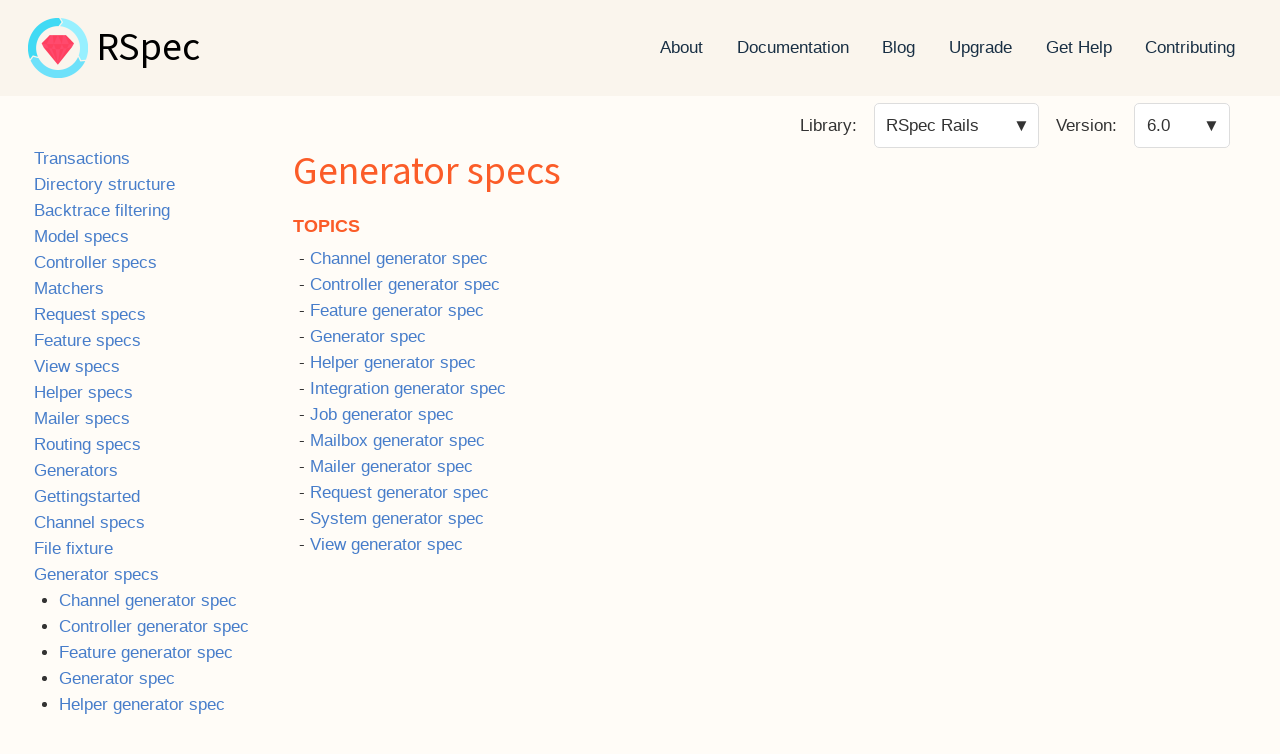

--- FILE ---
content_type: text/html; charset=utf-8
request_url: https://rspec.info/features/6-0/rspec-rails/generator-specs/
body_size: 1854
content:
<!DOCTYPE html>
<!--[if lt IE 7]><html class="no-js lt-ie9 lt-ie8 lt-ie7" lang="en"><![endif]-->
<!--[if IE 7]><html class="no-js lt-ie9 lt-ie8" lang="en"><![endif]-->
<!--[if IE 8]><html class="no-js lt-ie9" lang="en"><![endif]-->
<!--[if gt IE 8]<!--><html class="no-js" lang="en"><!--<![endif]--><head><meta charset="UTF-8" /><meta content="width=device-width, initial-scale=1" name="viewport" /><meta property="og:title" /><meta content="https://rspec.info/features/6-0/rspec-rails/generator-specs/" property="og:url" /><meta content="https://rspec.info/images/logo_ogp.png" property="og:image" /><meta content="summary" name="twitter:card" /><meta content="@rspec" name="twitter:site" /><title></title><link href="/stylesheets/pages/features.css" rel="stylesheet" /><link href="https://fonts.googleapis.com/css?family=Montserrat:400,700" rel="stylesheet" type="text/css" /><link href="https://fonts.googleapis.com/css?family=Source+Sans+Pro" rel="stylesheet" type="text/css" /><link href="https://fonts.googleapis.com/css?family=Inconsolata" rel="stylesheet" type="text/css" /><link href="/blog/feed.xml" rel="alternate" type="application/atom+xml" /></head><body class="features"><header><nav><h1><img src="/images/logo.png" alt="Logo" /><a href="/">RSpec</a></h1><input class="hamburger-toggle" type="checkbox" /><div class="hamburger-icon"><div class="bar"></div><div class="bar"></div><div class="bar"></div></div><ul class="menu"><li><a href="/about">About</a></li><li><a href="/documentation">Documentation</a></li><li><a href="/blog">Blog</a></li><li><a href="/upgrading-from-rspec-2">Upgrade</a></li><li><a href="/help">Get Help</a></li><li><a href="/contributing">Contributing</a></li></ul></nav></header><nav class="top-nav-bar" role="navigation"><ul><li>Library:</li><li><a class="title" href="/features/6-0/rspec-rails">RSpec Rails</a><ul aria-haspopup="true" aria-label="submenu"><li><a href="/features/3-13/rspec-core">RSpec Core</a></li><li><a href="/features/3-13/rspec-expectations">RSpec Expectations</a></li><li><a href="/features/3-13/rspec-mocks">RSpec Mocks</a></li><li class="current"><a href="/features/6-0/rspec-rails">RSpec Rails</a></li></ul></li><li>Version:</li><li><a class="title" href="/features/6-0/rspec-rails">6.0</a><ul aria-haspopup="true" aria-label="submenu"><li><a href="/features/8-0/rspec-rails">8.0</a></li><li><a href="/features/7-1/rspec-rails">7.1</a></li><li><a href="/features/7-0/rspec-rails">7.0</a></li><li><a href="/features/6-1/rspec-rails">6.1</a></li><li class="current"><a href="/features/6-0/rspec-rails">6.0</a></li></ul></li></ul></nav><section><nav><ul><li><a href="/features/6-0/rspec-rails/Transactions/">Transactions</a></li><li><a href="/features/6-0/rspec-rails/directory-structure/">Directory structure</a></li><li><a href="/features/6-0/rspec-rails/backtrace-filtering/">Backtrace filtering</a></li><li><a href="/features/6-0/rspec-rails/model-specs/">Model specs</a><ul><li><a href="/features/6-0/rspec-rails/model-specs/transactional-examples/"> Transactional examples</a></li><li><a href="/features/6-0/rspec-rails/model-specs/verified-doubles/"> Using verified doubles</a></li></ul></li><li><a href="/features/6-0/rspec-rails/controller-specs/">Controller specs</a><ul><li><a href="/features/6-0/rspec-rails/controller-specs/cookies/"> Cookies</a></li><li><a href="/features/6-0/rspec-rails/controller-specs/controller-spec/"> Controller specs</a></li><li><a href="/features/6-0/rspec-rails/controller-specs/isolation-from-views/"> Views are stubbed by default</a></li><li><a href="/features/6-0/rspec-rails/controller-specs/render-views/"> Using `render_views`</a></li><li><a href="/features/6-0/rspec-rails/controller-specs/anonymous-controller/"> Using an anonymous controller</a></li><li><a href="/features/6-0/rspec-rails/controller-specs/bypass-rescue/"> Using `bypass_rescue`</a></li><li><a href="/features/6-0/rspec-rails/controller-specs/engine-routes/"> Engine routes for controllers</a></li><li><a href="/features/6-0/rspec-rails/controller-specs/setting-request-headers/"> Setting request headers</a></li></ul></li><li><a href="/features/6-0/rspec-rails/matchers/">Matchers</a><ul><li><a href="/features/6-0/rspec-rails/matchers/new-record-matcher/"> `be_a_new` matcher</a></li><li><a href="/features/6-0/rspec-rails/matchers/render-template-matcher/"> `render_template` matcher</a></li><li><a href="/features/6-0/rspec-rails/matchers/redirect-to-matcher/"> `redirect_to` matcher</a></li><li><a href="/features/6-0/rspec-rails/matchers/have-been-enqueued-matcher/"> `have_been_enqueued` matcher</a></li><li><a href="/features/6-0/rspec-rails/matchers/have-been-performed-matcher/"> `have_been_performed` matcher</a></li><li><a href="/features/6-0/rspec-rails/matchers/have-broadcasted-matcher/"> `have_broadcasted_to` matcher</a></li><li><a href="/features/6-0/rspec-rails/matchers/have-enqueued-job-matcher/"> `have_enqueued_job` matcher</a></li><li><a href="/features/6-0/rspec-rails/matchers/have-enqueued-mail-matcher/"> `have_enqueued_mail` matcher</a></li><li><a href="/features/6-0/rspec-rails/matchers/have-http-status-matcher/"> `have_http_status` matcher</a></li><li><a href="/features/6-0/rspec-rails/matchers/have-performed-job-matcher/"> `have_performed_job` matcher</a></li><li><a href="/features/6-0/rspec-rails/matchers/have-stream-from-matcher/"> `have_stream_from` matcher</a></li><li><a href="/features/6-0/rspec-rails/matchers/relation-match-array/"> ActiveRecord::Relation match array</a></li></ul></li><li><a href="/features/6-0/rspec-rails/request-specs/">Request specs</a><ul><li><a href="/features/6-0/rspec-rails/request-specs/request-spec/"> Request specs</a></li></ul></li><li><a href="/features/6-0/rspec-rails/feature-specs/">Feature specs</a><ul><li><a href="/features/6-0/rspec-rails/feature-specs/feature-spec/"> Feature specs</a></li></ul></li><li><a href="/features/6-0/rspec-rails/view-specs/">View specs</a><ul><li><a href="/features/6-0/rspec-rails/view-specs/view-spec/"> View specs</a></li><li><a href="/features/6-0/rspec-rails/view-specs/stub-template/"> Using `stub_template`</a></li><li><a href="/features/6-0/rspec-rails/view-specs/inferred-controller-path/"> View specs infer controller&#39;s path and action</a></li></ul></li><li><a href="/features/6-0/rspec-rails/helper-specs/">Helper specs</a><ul><li><a href="/features/6-0/rspec-rails/helper-specs/helper-spec/"> Helper specs</a></li></ul></li><li><a href="/features/6-0/rspec-rails/mailer-specs/">Mailer specs</a><ul><li><a href="/features/6-0/rspec-rails/mailer-specs/url-helpers/"> URL helpers in mailer examples</a></li><li><a href="/features/6-0/rspec-rails/mailer-specs/mailer-spec/"> Mailer specs</a></li></ul></li><li><a href="/features/6-0/rspec-rails/routing-specs/">Routing specs</a><ul><li><a href="/features/6-0/rspec-rails/routing-specs/route-to-matcher/"> `route_to` matcher</a></li><li><a href="/features/6-0/rspec-rails/routing-specs/be-routable-matcher/"> `be_routable` matcher</a></li><li><a href="/features/6-0/rspec-rails/routing-specs/named-routes/"> Using named routes</a></li><li><a href="/features/6-0/rspec-rails/routing-specs/engine-routes/"> Using engine routes</a></li></ul></li><li><a href="/features/6-0/rspec-rails/Generators/">Generators</a></li><li><a href="/features/6-0/rspec-rails/GettingStarted/">Gettingstarted</a></li><li><a href="/features/6-0/rspec-rails/channel-specs/">Channel specs</a><ul><li><a href="/features/6-0/rspec-rails/channel-specs/channel-spec/"> Channel specs</a></li></ul></li><li><a href="/features/6-0/rspec-rails/file-fixture/">File fixture</a></li><li><a href="/features/6-0/rspec-rails/generator-specs/">Generator specs</a><ul class="open"><li><a href="/features/6-0/rspec-rails/generator-specs/channel-specs/"> Channel generator spec</a></li><li><a href="/features/6-0/rspec-rails/generator-specs/controller-specs/"> Controller generator spec</a></li><li><a href="/features/6-0/rspec-rails/generator-specs/feature-specs/"> Feature generator spec</a></li><li><a href="/features/6-0/rspec-rails/generator-specs/generator-specs/"> Generator spec</a></li><li><a href="/features/6-0/rspec-rails/generator-specs/helper-specs/"> Helper generator spec</a></li><li><a href="/features/6-0/rspec-rails/generator-specs/integration-specs/"> Integration generator spec</a></li><li><a href="/features/6-0/rspec-rails/generator-specs/job-specs/"> Job generator spec</a></li><li><a href="/features/6-0/rspec-rails/generator-specs/mailbox-specs/"> Mailbox generator spec</a></li><li><a href="/features/6-0/rspec-rails/generator-specs/mailer-specs/"> Mailer generator spec</a></li><li><a href="/features/6-0/rspec-rails/generator-specs/request-specs/"> Request generator spec</a></li><li><a href="/features/6-0/rspec-rails/generator-specs/system-specs/"> System generator spec</a></li><li><a href="/features/6-0/rspec-rails/generator-specs/view-specs/"> View generator spec</a></li></ul></li><li><a href="/features/6-0/rspec-rails/job-specs/">Job specs</a><ul><li><a href="/features/6-0/rspec-rails/job-specs/job-spec/"> Job specs</a></li></ul></li><li><a href="/features/6-0/rspec-rails/mailbox-specs/">Mailbox specs</a><ul><li><a href="/features/6-0/rspec-rails/mailbox-specs/mailbox-spec/"> Action mailbox specs</a></li></ul></li><li><a href="/features/6-0/rspec-rails/system-specs/">System specs</a><ul><li><a href="/features/6-0/rspec-rails/system-specs/system-specs/"> System specs</a></li></ul></li><li><a href="/features/6-0/rspec-rails/upgrade/">Upgrade</a></li></ul></nav><article><h1>Generator specs</h1><h3>Topics</h3><ul><li><a href="/features/6-0/rspec-rails/generator-specs/channel-specs/"> Channel generator spec</a></li><li><a href="/features/6-0/rspec-rails/generator-specs/controller-specs/"> Controller generator spec</a></li><li><a href="/features/6-0/rspec-rails/generator-specs/feature-specs/"> Feature generator spec</a></li><li><a href="/features/6-0/rspec-rails/generator-specs/generator-specs/"> Generator spec</a></li><li><a href="/features/6-0/rspec-rails/generator-specs/helper-specs/"> Helper generator spec</a></li><li><a href="/features/6-0/rspec-rails/generator-specs/integration-specs/"> Integration generator spec</a></li><li><a href="/features/6-0/rspec-rails/generator-specs/job-specs/"> Job generator spec</a></li><li><a href="/features/6-0/rspec-rails/generator-specs/mailbox-specs/"> Mailbox generator spec</a></li><li><a href="/features/6-0/rspec-rails/generator-specs/mailer-specs/"> Mailer generator spec</a></li><li><a href="/features/6-0/rspec-rails/generator-specs/request-specs/"> Request generator spec</a></li><li><a href="/features/6-0/rspec-rails/generator-specs/system-specs/"> System generator spec</a></li><li><a href="/features/6-0/rspec-rails/generator-specs/view-specs/"> View generator spec</a></li></ul></article></section><footer><div>Created with the assistance of Ninefold<img src="/images/brutus-half.png" alt="Brutus" /></div><br /><a href="https://dnsimple.link/resolving-rspec" target="_blank">Resolving with<br /><img src="https://cdn.dnsimple.com/assets/resolving-with-us/logo-dark.png" alt="DNSimple" style="width:100px;" /></a></footer></body><script src="/javascripts/asciinema-player.js"></script></html>

--- FILE ---
content_type: text/css; charset=utf-8
request_url: https://rspec.info/stylesheets/pages/features.css
body_size: 9295
content:
/*! normalize.css v2.0.1 | MIT License | git.io/normalize */article,aside,details,figcaption,figure,footer,header,hgroup,nav,section,summary{display:block}audio,canvas,video{display:inline-block}audio:not([controls]){display:none;height:0}[hidden]{display:none}html{font-family:sans-serif;-webkit-text-size-adjust:100%;-ms-text-size-adjust:100%}body{margin:0}a:focus{outline:thin dotted}a:active,a:hover{outline:0}h1{font-size:2em}abbr[title]{border-bottom:1px dotted}b,strong{font-weight:bold}dfn{font-style:italic}mark{background:#ff0;color:#000}code,kbd,pre,samp{font-family:monospace, serif;font-size:1em}pre{white-space:pre;white-space:pre-wrap;word-wrap:break-word}q{quotes:"\201C" "\201D" "\2018" "\2019"}small{font-size:80%}sub,sup{font-size:75%;line-height:0;position:relative;vertical-align:baseline}sup{top:-0.5em}sub{bottom:-0.25em}img{border:0}svg:not(:root){overflow:hidden}figure{margin:0}fieldset{border:1px solid #c0c0c0;margin:0 2px;padding:0.35em 0.625em 0.75em}legend{border:0;padding:0}button,input,select,textarea{font-family:inherit;font-size:100%;margin:0}button,input{line-height:normal}button,html input[type="button"],input[type="reset"],input[type="submit"]{-webkit-appearance:button;cursor:pointer}button[disabled],input[disabled]{cursor:default}input[type="checkbox"],input[type="radio"]{box-sizing:border-box;padding:0}input[type="search"]{-webkit-appearance:textfield;-moz-box-sizing:content-box;-webkit-box-sizing:content-box;box-sizing:content-box}input[type="search"]::-webkit-search-cancel-button,input[type="search"]::-webkit-search-decoration{-webkit-appearance:none}button::-moz-focus-inner,input::-moz-focus-inner{border:0;padding:0}textarea{overflow:auto;vertical-align:top}table{border-collapse:collapse;border-spacing:0}.asciinema-player-wrapper{position:relative;text-align:center;outline:none}.asciinema-player-wrapper .title-bar{display:none;top:-78px;transition:top 0.15s linear;position:absolute;left:0;right:0;box-sizing:content-box;font-size:20px;line-height:1em;padding:15px;font-family:sans-serif;color:white;background-color:rgba(0,0,0,0.8)}.asciinema-player-wrapper .title-bar img{vertical-align:middle;height:48px;margin-right:16px}.asciinema-player-wrapper .title-bar a{color:white;text-decoration:underline}.asciinema-player-wrapper .title-bar a:hover{text-decoration:none}.asciinema-player-wrapper:fullscreen{background-color:#000;width:100%;height:100%;display:-webkit-flex;display:-ms-flexbox;display:flex;-webkit-justify-content:center;justify-content:center;-webkit-align-items:center;align-items:center}.asciinema-player-wrapper:fullscreen .asciinema-player{position:static}.asciinema-player-wrapper:fullscreen .title-bar{display:initial}.asciinema-player-wrapper.hud:fullscreen .title-bar{top:0}.asciinema-player-wrapper:-webkit-full-screen{background-color:#000;width:100%;height:100%;display:-webkit-flex;display:-ms-flexbox;display:flex;-webkit-justify-content:center;justify-content:center;-webkit-align-items:center;align-items:center}.asciinema-player-wrapper:-webkit-full-screen .asciinema-player{position:static}.asciinema-player-wrapper:-webkit-full-screen .title-bar{display:initial}.asciinema-player-wrapper.hud:-webkit-full-screen .title-bar{top:0}.asciinema-player-wrapper:-moz-full-screen{background-color:#000;width:100%;height:100%;display:-webkit-flex;display:-ms-flexbox;display:flex;-webkit-justify-content:center;justify-content:center;-webkit-align-items:center;align-items:center}.asciinema-player-wrapper:-moz-full-screen .asciinema-player{position:static}.asciinema-player-wrapper:-moz-full-screen .title-bar{display:initial}.asciinema-player-wrapper.hud:-moz-full-screen .title-bar{top:0}.asciinema-player-wrapper:-ms-fullscreen{background-color:#000;width:100%;height:100%;display:-webkit-flex;display:-ms-flexbox;display:flex;-webkit-justify-content:center;justify-content:center;-webkit-align-items:center;align-items:center}.asciinema-player-wrapper:-ms-fullscreen .asciinema-player{position:static}.asciinema-player-wrapper:-ms-fullscreen .title-bar{display:initial}.asciinema-player-wrapper.hud:-ms-fullscreen .title-bar{top:0}.asciinema-player-wrapper .asciinema-player{text-align:left;display:inline-block;padding:0px;position:relative;box-sizing:content-box;-moz-box-sizing:content-box;-webkit-box-sizing:content-box;overflow:hidden;max-width:100%}.asciinema-terminal{box-sizing:content-box;-moz-box-sizing:content-box;-webkit-box-sizing:content-box;overflow:hidden;padding:0;margin:0px;display:block;white-space:pre;border:0;word-wrap:normal;word-break:normal;border-radius:0;border-style:solid;cursor:text;border-width:0.5em;font-family:Consolas, Menlo, 'Bitstream Vera Sans Mono', monospace, 'Powerline Symbols';line-height:1.3333333333em}.asciinema-terminal .line{letter-spacing:normal;overflow:hidden;height:1.3333333333em}.asciinema-terminal .line span{padding:0;display:inline-block;height:1.3333333333em}.asciinema-terminal .line{display:block;width:200%}.asciinema-terminal .bright{font-weight:bold}.asciinema-terminal .underline{text-decoration:underline}.asciinema-terminal .italic{font-style:italic}.asciinema-terminal.font-small{font-size:12px}.asciinema-terminal.font-medium{font-size:18px}.asciinema-terminal.font-big{font-size:24px}.asciinema-player .control-bar{width:100%;height:32px;background:rgba(0,0,0,0.8);background:-moz-linear-gradient(top, rgba(0,0,0,0.5) 0%, #000 25%, #000 100%);background:-webkit-linear-gradient(top, rgba(0,0,0,0.5) 0%, #000 25%, #000 100%);background:linear-gradient(to bottom, rgba(0,0,0,0.5) 0%, #000 25%, #000 100%);color:#bbbbbb;box-sizing:content-box;line-height:1;position:absolute;bottom:-35px;left:0;transition:bottom 0.15s linear}.asciinema-player .control-bar *{box-sizing:inherit;font-size:0}.asciinema-player .control-bar svg.icon path{fill:#bbbbbb}.asciinema-player .control-bar .playback-button{display:block;float:left;cursor:pointer;height:12px;width:12px;padding:10px}.asciinema-player .control-bar .playback-button svg{height:12px;width:12px}.asciinema-player .control-bar .timer{display:block;float:left;width:50px;height:100%;text-align:center;font-family:Helvetica, Arial, sans-serif;font-size:11px;font-weight:bold;line-height:32px;cursor:default}.asciinema-player .control-bar .timer span{display:inline-block;font-size:inherit}.asciinema-player .control-bar .timer .time-remaining{display:none}.asciinema-player .control-bar .timer:hover .time-elapsed{display:none}.asciinema-player .control-bar .timer:hover .time-remaining{display:inline}.asciinema-player .control-bar .progressbar{display:block;overflow:hidden;height:100%;padding:0 10px}.asciinema-player .control-bar .progressbar .bar{display:block;cursor:pointer;height:100%;padding-top:15px;font-size:0}.asciinema-player .control-bar .progressbar .bar .gutter{display:block;height:3px;background-color:#333}.asciinema-player .control-bar .progressbar .bar .gutter span{display:inline-block;height:100%;background-color:#bbbbbb;border-radius:3px}.asciinema-player .control-bar.live .progressbar .bar{cursor:default}.asciinema-player .control-bar .fullscreen-button{display:block;float:right;width:14px;height:14px;padding:9px;cursor:pointer}.asciinema-player .control-bar .fullscreen-button svg{width:14px;height:14px}.asciinema-player .control-bar .fullscreen-button svg:first-child{display:inline}.asciinema-player .control-bar .fullscreen-button svg:last-child{display:none}.asciinema-player-wrapper.hud .control-bar{bottom:0px}.asciinema-player-wrapper:fullscreen .fullscreen-button svg:first-child{display:none}.asciinema-player-wrapper:fullscreen .fullscreen-button svg:last-child{display:inline}.asciinema-player-wrapper:-webkit-full-screen .fullscreen-button svg:first-child{display:none}.asciinema-player-wrapper:-webkit-full-screen .fullscreen-button svg:last-child{display:inline}.asciinema-player-wrapper:-moz-full-screen .fullscreen-button svg:first-child{display:none}.asciinema-player-wrapper:-moz-full-screen .fullscreen-button svg:last-child{display:inline}.asciinema-player-wrapper:-ms-fullscreen .fullscreen-button svg:first-child{display:none}.asciinema-player-wrapper:-ms-fullscreen .fullscreen-button svg:last-child{display:inline}.asciinema-player .loading{z-index:10;background-repeat:no-repeat;background-position:center;position:absolute;top:0;left:0;right:0;bottom:32px;background-color:rgba(0,0,0,0.5)}.asciinema-player .start-prompt{z-index:10;background-repeat:no-repeat;background-position:center;position:absolute;top:0;left:0;right:0;bottom:32px;z-index:20;cursor:pointer}.asciinema-player .start-prompt .play-button{font-size:0px}.asciinema-player .start-prompt .play-button{position:absolute;left:0;top:0;right:0;bottom:0;text-align:center;color:white;display:table;width:100%;height:100%}.asciinema-player .start-prompt .play-button div{vertical-align:middle;display:table-cell}.asciinema-player .start-prompt .play-button div span{width:96px;height:96px;display:inline-block}@-webkit-keyframes expand{0%{-webkit-transform:scale(0)}50%{-webkit-transform:scale(1)}100%{z-index:1}}@-moz-keyframes expand{0%{-moz-transform:scale(0)}50%{-moz-transform:scale(1)}100%{z-index:1}}@-o-keyframes expand{0%{-o-transform:scale(0)}50%{-o-transform:scale(1)}100%{z-index:1}}@keyframes expand{0%{transform:scale(0)}50%{transform:scale(1)}100%{z-index:1}}.loader{position:absolute;left:50%;top:50%;margin:-20px 0 0 -20px;background-color:white;border-radius:50%;box-shadow:0 0 0 6.66667px #141414;width:40px;height:40px}.loader:before,.loader:after{content:"";position:absolute;left:50%;top:50%;display:block;margin:-21px 0 0 -21px;border-radius:50%;z-index:2;width:42px;height:42px}.loader:before{background-color:#141414;-webkit-animation:expand 1.6s linear infinite both;-moz-animation:expand 1.6s linear infinite both;animation:expand 1.6s linear infinite both}.loader:after{background-color:white;-webkit-animation:expand 1.6s linear 0.8s infinite both;-moz-animation:expand 1.6s linear 0.8s infinite both;animation:expand 1.6s linear 0.8s infinite both}.asciinema-terminal .fg-16{color:#000000}.asciinema-terminal .bg-16{background-color:#000000}.asciinema-terminal .fg-17{color:#00005f}.asciinema-terminal .bg-17{background-color:#00005f}.asciinema-terminal .fg-18{color:#000087}.asciinema-terminal .bg-18{background-color:#000087}.asciinema-terminal .fg-19{color:#0000af}.asciinema-terminal .bg-19{background-color:#0000af}.asciinema-terminal .fg-20{color:#0000d7}.asciinema-terminal .bg-20{background-color:#0000d7}.asciinema-terminal .fg-21{color:#0000ff}.asciinema-terminal .bg-21{background-color:#0000ff}.asciinema-terminal .fg-22{color:#005f00}.asciinema-terminal .bg-22{background-color:#005f00}.asciinema-terminal .fg-23{color:#005f5f}.asciinema-terminal .bg-23{background-color:#005f5f}.asciinema-terminal .fg-24{color:#005f87}.asciinema-terminal .bg-24{background-color:#005f87}.asciinema-terminal .fg-25{color:#005faf}.asciinema-terminal .bg-25{background-color:#005faf}.asciinema-terminal .fg-26{color:#005fd7}.asciinema-terminal .bg-26{background-color:#005fd7}.asciinema-terminal .fg-27{color:#005fff}.asciinema-terminal .bg-27{background-color:#005fff}.asciinema-terminal .fg-28{color:#008700}.asciinema-terminal .bg-28{background-color:#008700}.asciinema-terminal .fg-29{color:#00875f}.asciinema-terminal .bg-29{background-color:#00875f}.asciinema-terminal .fg-30{color:#008787}.asciinema-terminal .bg-30{background-color:#008787}.asciinema-terminal .fg-31{color:#0087af}.asciinema-terminal .bg-31{background-color:#0087af}.asciinema-terminal .fg-32{color:#0087d7}.asciinema-terminal .bg-32{background-color:#0087d7}.asciinema-terminal .fg-33{color:#0087ff}.asciinema-terminal .bg-33{background-color:#0087ff}.asciinema-terminal .fg-34{color:#00af00}.asciinema-terminal .bg-34{background-color:#00af00}.asciinema-terminal .fg-35{color:#00af5f}.asciinema-terminal .bg-35{background-color:#00af5f}.asciinema-terminal .fg-36{color:#00af87}.asciinema-terminal .bg-36{background-color:#00af87}.asciinema-terminal .fg-37{color:#00afaf}.asciinema-terminal .bg-37{background-color:#00afaf}.asciinema-terminal .fg-38{color:#00afd7}.asciinema-terminal .bg-38{background-color:#00afd7}.asciinema-terminal .fg-39{color:#00afff}.asciinema-terminal .bg-39{background-color:#00afff}.asciinema-terminal .fg-40{color:#00d700}.asciinema-terminal .bg-40{background-color:#00d700}.asciinema-terminal .fg-41{color:#00d75f}.asciinema-terminal .bg-41{background-color:#00d75f}.asciinema-terminal .fg-42{color:#00d787}.asciinema-terminal .bg-42{background-color:#00d787}.asciinema-terminal .fg-43{color:#00d7af}.asciinema-terminal .bg-43{background-color:#00d7af}.asciinema-terminal .fg-44{color:#00d7d7}.asciinema-terminal .bg-44{background-color:#00d7d7}.asciinema-terminal .fg-45{color:#00d7ff}.asciinema-terminal .bg-45{background-color:#00d7ff}.asciinema-terminal .fg-46{color:#00ff00}.asciinema-terminal .bg-46{background-color:#00ff00}.asciinema-terminal .fg-47{color:#00ff5f}.asciinema-terminal .bg-47{background-color:#00ff5f}.asciinema-terminal .fg-48{color:#00ff87}.asciinema-terminal .bg-48{background-color:#00ff87}.asciinema-terminal .fg-49{color:#00ffaf}.asciinema-terminal .bg-49{background-color:#00ffaf}.asciinema-terminal .fg-50{color:#00ffd7}.asciinema-terminal .bg-50{background-color:#00ffd7}.asciinema-terminal .fg-51{color:#00ffff}.asciinema-terminal .bg-51{background-color:#00ffff}.asciinema-terminal .fg-52{color:#5f0000}.asciinema-terminal .bg-52{background-color:#5f0000}.asciinema-terminal .fg-53{color:#5f005f}.asciinema-terminal .bg-53{background-color:#5f005f}.asciinema-terminal .fg-54{color:#5f0087}.asciinema-terminal .bg-54{background-color:#5f0087}.asciinema-terminal .fg-55{color:#5f00af}.asciinema-terminal .bg-55{background-color:#5f00af}.asciinema-terminal .fg-56{color:#5f00d7}.asciinema-terminal .bg-56{background-color:#5f00d7}.asciinema-terminal .fg-57{color:#5f00ff}.asciinema-terminal .bg-57{background-color:#5f00ff}.asciinema-terminal .fg-58{color:#5f5f00}.asciinema-terminal .bg-58{background-color:#5f5f00}.asciinema-terminal .fg-59{color:#5f5f5f}.asciinema-terminal .bg-59{background-color:#5f5f5f}.asciinema-terminal .fg-60{color:#5f5f87}.asciinema-terminal .bg-60{background-color:#5f5f87}.asciinema-terminal .fg-61{color:#5f5faf}.asciinema-terminal .bg-61{background-color:#5f5faf}.asciinema-terminal .fg-62{color:#5f5fd7}.asciinema-terminal .bg-62{background-color:#5f5fd7}.asciinema-terminal .fg-63{color:#5f5fff}.asciinema-terminal .bg-63{background-color:#5f5fff}.asciinema-terminal .fg-64{color:#5f8700}.asciinema-terminal .bg-64{background-color:#5f8700}.asciinema-terminal .fg-65{color:#5f875f}.asciinema-terminal .bg-65{background-color:#5f875f}.asciinema-terminal .fg-66{color:#5f8787}.asciinema-terminal .bg-66{background-color:#5f8787}.asciinema-terminal .fg-67{color:#5f87af}.asciinema-terminal .bg-67{background-color:#5f87af}.asciinema-terminal .fg-68{color:#5f87d7}.asciinema-terminal .bg-68{background-color:#5f87d7}.asciinema-terminal .fg-69{color:#5f87ff}.asciinema-terminal .bg-69{background-color:#5f87ff}.asciinema-terminal .fg-70{color:#5faf00}.asciinema-terminal .bg-70{background-color:#5faf00}.asciinema-terminal .fg-71{color:#5faf5f}.asciinema-terminal .bg-71{background-color:#5faf5f}.asciinema-terminal .fg-72{color:#5faf87}.asciinema-terminal .bg-72{background-color:#5faf87}.asciinema-terminal .fg-73{color:#5fafaf}.asciinema-terminal .bg-73{background-color:#5fafaf}.asciinema-terminal .fg-74{color:#5fafd7}.asciinema-terminal .bg-74{background-color:#5fafd7}.asciinema-terminal .fg-75{color:#5fafff}.asciinema-terminal .bg-75{background-color:#5fafff}.asciinema-terminal .fg-76{color:#5fd700}.asciinema-terminal .bg-76{background-color:#5fd700}.asciinema-terminal .fg-77{color:#5fd75f}.asciinema-terminal .bg-77{background-color:#5fd75f}.asciinema-terminal .fg-78{color:#5fd787}.asciinema-terminal .bg-78{background-color:#5fd787}.asciinema-terminal .fg-79{color:#5fd7af}.asciinema-terminal .bg-79{background-color:#5fd7af}.asciinema-terminal .fg-80{color:#5fd7d7}.asciinema-terminal .bg-80{background-color:#5fd7d7}.asciinema-terminal .fg-81{color:#5fd7ff}.asciinema-terminal .bg-81{background-color:#5fd7ff}.asciinema-terminal .fg-82{color:#5fff00}.asciinema-terminal .bg-82{background-color:#5fff00}.asciinema-terminal .fg-83{color:#5fff5f}.asciinema-terminal .bg-83{background-color:#5fff5f}.asciinema-terminal .fg-84{color:#5fff87}.asciinema-terminal .bg-84{background-color:#5fff87}.asciinema-terminal .fg-85{color:#5fffaf}.asciinema-terminal .bg-85{background-color:#5fffaf}.asciinema-terminal .fg-86{color:#5fffd7}.asciinema-terminal .bg-86{background-color:#5fffd7}.asciinema-terminal .fg-87{color:#5fffff}.asciinema-terminal .bg-87{background-color:#5fffff}.asciinema-terminal .fg-88{color:#870000}.asciinema-terminal .bg-88{background-color:#870000}.asciinema-terminal .fg-89{color:#87005f}.asciinema-terminal .bg-89{background-color:#87005f}.asciinema-terminal .fg-90{color:#870087}.asciinema-terminal .bg-90{background-color:#870087}.asciinema-terminal .fg-91{color:#8700af}.asciinema-terminal .bg-91{background-color:#8700af}.asciinema-terminal .fg-92{color:#8700d7}.asciinema-terminal .bg-92{background-color:#8700d7}.asciinema-terminal .fg-93{color:#8700ff}.asciinema-terminal .bg-93{background-color:#8700ff}.asciinema-terminal .fg-94{color:#875f00}.asciinema-terminal .bg-94{background-color:#875f00}.asciinema-terminal .fg-95{color:#875f5f}.asciinema-terminal .bg-95{background-color:#875f5f}.asciinema-terminal .fg-96{color:#875f87}.asciinema-terminal .bg-96{background-color:#875f87}.asciinema-terminal .fg-97{color:#875faf}.asciinema-terminal .bg-97{background-color:#875faf}.asciinema-terminal .fg-98{color:#875fd7}.asciinema-terminal .bg-98{background-color:#875fd7}.asciinema-terminal .fg-99{color:#875fff}.asciinema-terminal .bg-99{background-color:#875fff}.asciinema-terminal .fg-100{color:#878700}.asciinema-terminal .bg-100{background-color:#878700}.asciinema-terminal .fg-101{color:#87875f}.asciinema-terminal .bg-101{background-color:#87875f}.asciinema-terminal .fg-102{color:#878787}.asciinema-terminal .bg-102{background-color:#878787}.asciinema-terminal .fg-103{color:#8787af}.asciinema-terminal .bg-103{background-color:#8787af}.asciinema-terminal .fg-104{color:#8787d7}.asciinema-terminal .bg-104{background-color:#8787d7}.asciinema-terminal .fg-105{color:#8787ff}.asciinema-terminal .bg-105{background-color:#8787ff}.asciinema-terminal .fg-106{color:#87af00}.asciinema-terminal .bg-106{background-color:#87af00}.asciinema-terminal .fg-107{color:#87af5f}.asciinema-terminal .bg-107{background-color:#87af5f}.asciinema-terminal .fg-108{color:#87af87}.asciinema-terminal .bg-108{background-color:#87af87}.asciinema-terminal .fg-109{color:#87afaf}.asciinema-terminal .bg-109{background-color:#87afaf}.asciinema-terminal .fg-110{color:#87afd7}.asciinema-terminal .bg-110{background-color:#87afd7}.asciinema-terminal .fg-111{color:#87afff}.asciinema-terminal .bg-111{background-color:#87afff}.asciinema-terminal .fg-112{color:#87d700}.asciinema-terminal .bg-112{background-color:#87d700}.asciinema-terminal .fg-113{color:#87d75f}.asciinema-terminal .bg-113{background-color:#87d75f}.asciinema-terminal .fg-114{color:#87d787}.asciinema-terminal .bg-114{background-color:#87d787}.asciinema-terminal .fg-115{color:#87d7af}.asciinema-terminal .bg-115{background-color:#87d7af}.asciinema-terminal .fg-116{color:#87d7d7}.asciinema-terminal .bg-116{background-color:#87d7d7}.asciinema-terminal .fg-117{color:#87d7ff}.asciinema-terminal .bg-117{background-color:#87d7ff}.asciinema-terminal .fg-118{color:#87ff00}.asciinema-terminal .bg-118{background-color:#87ff00}.asciinema-terminal .fg-119{color:#87ff5f}.asciinema-terminal .bg-119{background-color:#87ff5f}.asciinema-terminal .fg-120{color:#87ff87}.asciinema-terminal .bg-120{background-color:#87ff87}.asciinema-terminal .fg-121{color:#87ffaf}.asciinema-terminal .bg-121{background-color:#87ffaf}.asciinema-terminal .fg-122{color:#87ffd7}.asciinema-terminal .bg-122{background-color:#87ffd7}.asciinema-terminal .fg-123{color:#87ffff}.asciinema-terminal .bg-123{background-color:#87ffff}.asciinema-terminal .fg-124{color:#af0000}.asciinema-terminal .bg-124{background-color:#af0000}.asciinema-terminal .fg-125{color:#af005f}.asciinema-terminal .bg-125{background-color:#af005f}.asciinema-terminal .fg-126{color:#af0087}.asciinema-terminal .bg-126{background-color:#af0087}.asciinema-terminal .fg-127{color:#af00af}.asciinema-terminal .bg-127{background-color:#af00af}.asciinema-terminal .fg-128{color:#af00d7}.asciinema-terminal .bg-128{background-color:#af00d7}.asciinema-terminal .fg-129{color:#af00ff}.asciinema-terminal .bg-129{background-color:#af00ff}.asciinema-terminal .fg-130{color:#af5f00}.asciinema-terminal .bg-130{background-color:#af5f00}.asciinema-terminal .fg-131{color:#af5f5f}.asciinema-terminal .bg-131{background-color:#af5f5f}.asciinema-terminal .fg-132{color:#af5f87}.asciinema-terminal .bg-132{background-color:#af5f87}.asciinema-terminal .fg-133{color:#af5faf}.asciinema-terminal .bg-133{background-color:#af5faf}.asciinema-terminal .fg-134{color:#af5fd7}.asciinema-terminal .bg-134{background-color:#af5fd7}.asciinema-terminal .fg-135{color:#af5fff}.asciinema-terminal .bg-135{background-color:#af5fff}.asciinema-terminal .fg-136{color:#af8700}.asciinema-terminal .bg-136{background-color:#af8700}.asciinema-terminal .fg-137{color:#af875f}.asciinema-terminal .bg-137{background-color:#af875f}.asciinema-terminal .fg-138{color:#af8787}.asciinema-terminal .bg-138{background-color:#af8787}.asciinema-terminal .fg-139{color:#af87af}.asciinema-terminal .bg-139{background-color:#af87af}.asciinema-terminal .fg-140{color:#af87d7}.asciinema-terminal .bg-140{background-color:#af87d7}.asciinema-terminal .fg-141{color:#af87ff}.asciinema-terminal .bg-141{background-color:#af87ff}.asciinema-terminal .fg-142{color:#afaf00}.asciinema-terminal .bg-142{background-color:#afaf00}.asciinema-terminal .fg-143{color:#afaf5f}.asciinema-terminal .bg-143{background-color:#afaf5f}.asciinema-terminal .fg-144{color:#afaf87}.asciinema-terminal .bg-144{background-color:#afaf87}.asciinema-terminal .fg-145{color:#afafaf}.asciinema-terminal .bg-145{background-color:#afafaf}.asciinema-terminal .fg-146{color:#afafd7}.asciinema-terminal .bg-146{background-color:#afafd7}.asciinema-terminal .fg-147{color:#afafff}.asciinema-terminal .bg-147{background-color:#afafff}.asciinema-terminal .fg-148{color:#afd700}.asciinema-terminal .bg-148{background-color:#afd700}.asciinema-terminal .fg-149{color:#afd75f}.asciinema-terminal .bg-149{background-color:#afd75f}.asciinema-terminal .fg-150{color:#afd787}.asciinema-terminal .bg-150{background-color:#afd787}.asciinema-terminal .fg-151{color:#afd7af}.asciinema-terminal .bg-151{background-color:#afd7af}.asciinema-terminal .fg-152{color:#afd7d7}.asciinema-terminal .bg-152{background-color:#afd7d7}.asciinema-terminal .fg-153{color:#afd7ff}.asciinema-terminal .bg-153{background-color:#afd7ff}.asciinema-terminal .fg-154{color:#afff00}.asciinema-terminal .bg-154{background-color:#afff00}.asciinema-terminal .fg-155{color:#afff5f}.asciinema-terminal .bg-155{background-color:#afff5f}.asciinema-terminal .fg-156{color:#afff87}.asciinema-terminal .bg-156{background-color:#afff87}.asciinema-terminal .fg-157{color:#afffaf}.asciinema-terminal .bg-157{background-color:#afffaf}.asciinema-terminal .fg-158{color:#afffd7}.asciinema-terminal .bg-158{background-color:#afffd7}.asciinema-terminal .fg-159{color:#afffff}.asciinema-terminal .bg-159{background-color:#afffff}.asciinema-terminal .fg-160{color:#d70000}.asciinema-terminal .bg-160{background-color:#d70000}.asciinema-terminal .fg-161{color:#d7005f}.asciinema-terminal .bg-161{background-color:#d7005f}.asciinema-terminal .fg-162{color:#d70087}.asciinema-terminal .bg-162{background-color:#d70087}.asciinema-terminal .fg-163{color:#d700af}.asciinema-terminal .bg-163{background-color:#d700af}.asciinema-terminal .fg-164{color:#d700d7}.asciinema-terminal .bg-164{background-color:#d700d7}.asciinema-terminal .fg-165{color:#d700ff}.asciinema-terminal .bg-165{background-color:#d700ff}.asciinema-terminal .fg-166{color:#d75f00}.asciinema-terminal .bg-166{background-color:#d75f00}.asciinema-terminal .fg-167{color:#d75f5f}.asciinema-terminal .bg-167{background-color:#d75f5f}.asciinema-terminal .fg-168{color:#d75f87}.asciinema-terminal .bg-168{background-color:#d75f87}.asciinema-terminal .fg-169{color:#d75faf}.asciinema-terminal .bg-169{background-color:#d75faf}.asciinema-terminal .fg-170{color:#d75fd7}.asciinema-terminal .bg-170{background-color:#d75fd7}.asciinema-terminal .fg-171{color:#d75fff}.asciinema-terminal .bg-171{background-color:#d75fff}.asciinema-terminal .fg-172{color:#d78700}.asciinema-terminal .bg-172{background-color:#d78700}.asciinema-terminal .fg-173{color:#d7875f}.asciinema-terminal .bg-173{background-color:#d7875f}.asciinema-terminal .fg-174{color:#d78787}.asciinema-terminal .bg-174{background-color:#d78787}.asciinema-terminal .fg-175{color:#d787af}.asciinema-terminal .bg-175{background-color:#d787af}.asciinema-terminal .fg-176{color:#d787d7}.asciinema-terminal .bg-176{background-color:#d787d7}.asciinema-terminal .fg-177{color:#d787ff}.asciinema-terminal .bg-177{background-color:#d787ff}.asciinema-terminal .fg-178{color:#d7af00}.asciinema-terminal .bg-178{background-color:#d7af00}.asciinema-terminal .fg-179{color:#d7af5f}.asciinema-terminal .bg-179{background-color:#d7af5f}.asciinema-terminal .fg-180{color:#d7af87}.asciinema-terminal .bg-180{background-color:#d7af87}.asciinema-terminal .fg-181{color:#d7afaf}.asciinema-terminal .bg-181{background-color:#d7afaf}.asciinema-terminal .fg-182{color:#d7afd7}.asciinema-terminal .bg-182{background-color:#d7afd7}.asciinema-terminal .fg-183{color:#d7afff}.asciinema-terminal .bg-183{background-color:#d7afff}.asciinema-terminal .fg-184{color:#d7d700}.asciinema-terminal .bg-184{background-color:#d7d700}.asciinema-terminal .fg-185{color:#d7d75f}.asciinema-terminal .bg-185{background-color:#d7d75f}.asciinema-terminal .fg-186{color:#d7d787}.asciinema-terminal .bg-186{background-color:#d7d787}.asciinema-terminal .fg-187{color:#d7d7af}.asciinema-terminal .bg-187{background-color:#d7d7af}.asciinema-terminal .fg-188{color:#d7d7d7}.asciinema-terminal .bg-188{background-color:#d7d7d7}.asciinema-terminal .fg-189{color:#d7d7ff}.asciinema-terminal .bg-189{background-color:#d7d7ff}.asciinema-terminal .fg-190{color:#d7ff00}.asciinema-terminal .bg-190{background-color:#d7ff00}.asciinema-terminal .fg-191{color:#d7ff5f}.asciinema-terminal .bg-191{background-color:#d7ff5f}.asciinema-terminal .fg-192{color:#d7ff87}.asciinema-terminal .bg-192{background-color:#d7ff87}.asciinema-terminal .fg-193{color:#d7ffaf}.asciinema-terminal .bg-193{background-color:#d7ffaf}.asciinema-terminal .fg-194{color:#d7ffd7}.asciinema-terminal .bg-194{background-color:#d7ffd7}.asciinema-terminal .fg-195{color:#d7ffff}.asciinema-terminal .bg-195{background-color:#d7ffff}.asciinema-terminal .fg-196{color:#ff0000}.asciinema-terminal .bg-196{background-color:#ff0000}.asciinema-terminal .fg-197{color:#ff005f}.asciinema-terminal .bg-197{background-color:#ff005f}.asciinema-terminal .fg-198{color:#ff0087}.asciinema-terminal .bg-198{background-color:#ff0087}.asciinema-terminal .fg-199{color:#ff00af}.asciinema-terminal .bg-199{background-color:#ff00af}.asciinema-terminal .fg-200{color:#ff00d7}.asciinema-terminal .bg-200{background-color:#ff00d7}.asciinema-terminal .fg-201{color:#ff00ff}.asciinema-terminal .bg-201{background-color:#ff00ff}.asciinema-terminal .fg-202{color:#ff5f00}.asciinema-terminal .bg-202{background-color:#ff5f00}.asciinema-terminal .fg-203{color:#ff5f5f}.asciinema-terminal .bg-203{background-color:#ff5f5f}.asciinema-terminal .fg-204{color:#ff5f87}.asciinema-terminal .bg-204{background-color:#ff5f87}.asciinema-terminal .fg-205{color:#ff5faf}.asciinema-terminal .bg-205{background-color:#ff5faf}.asciinema-terminal .fg-206{color:#ff5fd7}.asciinema-terminal .bg-206{background-color:#ff5fd7}.asciinema-terminal .fg-207{color:#ff5fff}.asciinema-terminal .bg-207{background-color:#ff5fff}.asciinema-terminal .fg-208{color:#ff8700}.asciinema-terminal .bg-208{background-color:#ff8700}.asciinema-terminal .fg-209{color:#ff875f}.asciinema-terminal .bg-209{background-color:#ff875f}.asciinema-terminal .fg-210{color:#ff8787}.asciinema-terminal .bg-210{background-color:#ff8787}.asciinema-terminal .fg-211{color:#ff87af}.asciinema-terminal .bg-211{background-color:#ff87af}.asciinema-terminal .fg-212{color:#ff87d7}.asciinema-terminal .bg-212{background-color:#ff87d7}.asciinema-terminal .fg-213{color:#ff87ff}.asciinema-terminal .bg-213{background-color:#ff87ff}.asciinema-terminal .fg-214{color:#ffaf00}.asciinema-terminal .bg-214{background-color:#ffaf00}.asciinema-terminal .fg-215{color:#ffaf5f}.asciinema-terminal .bg-215{background-color:#ffaf5f}.asciinema-terminal .fg-216{color:#ffaf87}.asciinema-terminal .bg-216{background-color:#ffaf87}.asciinema-terminal .fg-217{color:#ffafaf}.asciinema-terminal .bg-217{background-color:#ffafaf}.asciinema-terminal .fg-218{color:#ffafd7}.asciinema-terminal .bg-218{background-color:#ffafd7}.asciinema-terminal .fg-219{color:#ffafff}.asciinema-terminal .bg-219{background-color:#ffafff}.asciinema-terminal .fg-220{color:#ffd700}.asciinema-terminal .bg-220{background-color:#ffd700}.asciinema-terminal .fg-221{color:#ffd75f}.asciinema-terminal .bg-221{background-color:#ffd75f}.asciinema-terminal .fg-222{color:#ffd787}.asciinema-terminal .bg-222{background-color:#ffd787}.asciinema-terminal .fg-223{color:#ffd7af}.asciinema-terminal .bg-223{background-color:#ffd7af}.asciinema-terminal .fg-224{color:#ffd7d7}.asciinema-terminal .bg-224{background-color:#ffd7d7}.asciinema-terminal .fg-225{color:#ffd7ff}.asciinema-terminal .bg-225{background-color:#ffd7ff}.asciinema-terminal .fg-226{color:#ffff00}.asciinema-terminal .bg-226{background-color:#ffff00}.asciinema-terminal .fg-227{color:#ffff5f}.asciinema-terminal .bg-227{background-color:#ffff5f}.asciinema-terminal .fg-228{color:#ffff87}.asciinema-terminal .bg-228{background-color:#ffff87}.asciinema-terminal .fg-229{color:#ffffaf}.asciinema-terminal .bg-229{background-color:#ffffaf}.asciinema-terminal .fg-230{color:#ffffd7}.asciinema-terminal .bg-230{background-color:#ffffd7}.asciinema-terminal .fg-231{color:#ffffff}.asciinema-terminal .bg-231{background-color:#ffffff}.asciinema-terminal .fg-232{color:#080808}.asciinema-terminal .bg-232{background-color:#080808}.asciinema-terminal .fg-233{color:#121212}.asciinema-terminal .bg-233{background-color:#121212}.asciinema-terminal .fg-234{color:#1c1c1c}.asciinema-terminal .bg-234{background-color:#1c1c1c}.asciinema-terminal .fg-235{color:#262626}.asciinema-terminal .bg-235{background-color:#262626}.asciinema-terminal .fg-236{color:#303030}.asciinema-terminal .bg-236{background-color:#303030}.asciinema-terminal .fg-237{color:#3a3a3a}.asciinema-terminal .bg-237{background-color:#3a3a3a}.asciinema-terminal .fg-238{color:#444444}.asciinema-terminal .bg-238{background-color:#444444}.asciinema-terminal .fg-239{color:#4e4e4e}.asciinema-terminal .bg-239{background-color:#4e4e4e}.asciinema-terminal .fg-240{color:#585858}.asciinema-terminal .bg-240{background-color:#585858}.asciinema-terminal .fg-241{color:#626262}.asciinema-terminal .bg-241{background-color:#626262}.asciinema-terminal .fg-242{color:#6c6c6c}.asciinema-terminal .bg-242{background-color:#6c6c6c}.asciinema-terminal .fg-243{color:#767676}.asciinema-terminal .bg-243{background-color:#767676}.asciinema-terminal .fg-244{color:#808080}.asciinema-terminal .bg-244{background-color:#808080}.asciinema-terminal .fg-245{color:#8a8a8a}.asciinema-terminal .bg-245{background-color:#8a8a8a}.asciinema-terminal .fg-246{color:#949494}.asciinema-terminal .bg-246{background-color:#949494}.asciinema-terminal .fg-247{color:#9e9e9e}.asciinema-terminal .bg-247{background-color:#9e9e9e}.asciinema-terminal .fg-248{color:#a8a8a8}.asciinema-terminal .bg-248{background-color:#a8a8a8}.asciinema-terminal .fg-249{color:#b2b2b2}.asciinema-terminal .bg-249{background-color:#b2b2b2}.asciinema-terminal .fg-250{color:#bcbcbc}.asciinema-terminal .bg-250{background-color:#bcbcbc}.asciinema-terminal .fg-251{color:#c6c6c6}.asciinema-terminal .bg-251{background-color:#c6c6c6}.asciinema-terminal .fg-252{color:#d0d0d0}.asciinema-terminal .bg-252{background-color:#d0d0d0}.asciinema-terminal .fg-253{color:#dadada}.asciinema-terminal .bg-253{background-color:#dadada}.asciinema-terminal .fg-254{color:#e4e4e4}.asciinema-terminal .bg-254{background-color:#e4e4e4}.asciinema-terminal .fg-255{color:#eeeeee}.asciinema-terminal .bg-255{background-color:#eeeeee}.asciinema-theme-asciinema .asciinema-terminal{color:#cccccc;background-color:#121314;border-color:#121314}.asciinema-theme-asciinema .fg-bg{color:#121314}.asciinema-theme-asciinema .bg-fg{background-color:#cccccc}.asciinema-theme-asciinema .fg-0{color:#000000}.asciinema-theme-asciinema .bg-0{background-color:#000000}.asciinema-theme-asciinema .fg-1{color:#dd3c69}.asciinema-theme-asciinema .bg-1{background-color:#dd3c69}.asciinema-theme-asciinema .fg-2{color:#4ebf22}.asciinema-theme-asciinema .bg-2{background-color:#4ebf22}.asciinema-theme-asciinema .fg-3{color:#ddaf3c}.asciinema-theme-asciinema .bg-3{background-color:#ddaf3c}.asciinema-theme-asciinema .fg-4{color:#26b0d7}.asciinema-theme-asciinema .bg-4{background-color:#26b0d7}.asciinema-theme-asciinema .fg-5{color:#b954e1}.asciinema-theme-asciinema .bg-5{background-color:#b954e1}.asciinema-theme-asciinema .fg-6{color:#54e1b9}.asciinema-theme-asciinema .bg-6{background-color:#54e1b9}.asciinema-theme-asciinema .fg-7{color:#d9d9d9}.asciinema-theme-asciinema .bg-7{background-color:#d9d9d9}.asciinema-theme-asciinema .fg-8{color:#4d4d4d}.asciinema-theme-asciinema .bg-8{background-color:#4d4d4d}.asciinema-theme-asciinema .fg-9{color:#dd3c69}.asciinema-theme-asciinema .bg-9{background-color:#dd3c69}.asciinema-theme-asciinema .fg-10{color:#4ebf22}.asciinema-theme-asciinema .bg-10{background-color:#4ebf22}.asciinema-theme-asciinema .fg-11{color:#ddaf3c}.asciinema-theme-asciinema .bg-11{background-color:#ddaf3c}.asciinema-theme-asciinema .fg-12{color:#26b0d7}.asciinema-theme-asciinema .bg-12{background-color:#26b0d7}.asciinema-theme-asciinema .fg-13{color:#b954e1}.asciinema-theme-asciinema .bg-13{background-color:#b954e1}.asciinema-theme-asciinema .fg-14{color:#54e1b9}.asciinema-theme-asciinema .bg-14{background-color:#54e1b9}.asciinema-theme-asciinema .fg-15{color:#ffffff}.asciinema-theme-asciinema .bg-15{background-color:#ffffff}.asciinema-theme-asciinema .fg-8,.asciinema-theme-asciinema .fg-9,.asciinema-theme-asciinema .fg-10,.asciinema-theme-asciinema .fg-11,.asciinema-theme-asciinema .fg-12,.asciinema-theme-asciinema .fg-13,.asciinema-theme-asciinema .fg-14,.asciinema-theme-asciinema .fg-15{font-weight:bold}.asciinema-theme-tango .asciinema-terminal{color:#cccccc;background-color:#121314;border-color:#121314}.asciinema-theme-tango .fg-bg{color:#121314}.asciinema-theme-tango .bg-fg{background-color:#cccccc}.asciinema-theme-tango .fg-0{color:#000000}.asciinema-theme-tango .bg-0{background-color:#000000}.asciinema-theme-tango .fg-1{color:#cc0000}.asciinema-theme-tango .bg-1{background-color:#cc0000}.asciinema-theme-tango .fg-2{color:#4e9a06}.asciinema-theme-tango .bg-2{background-color:#4e9a06}.asciinema-theme-tango .fg-3{color:#c4a000}.asciinema-theme-tango .bg-3{background-color:#c4a000}.asciinema-theme-tango .fg-4{color:#3465a4}.asciinema-theme-tango .bg-4{background-color:#3465a4}.asciinema-theme-tango .fg-5{color:#75507b}.asciinema-theme-tango .bg-5{background-color:#75507b}.asciinema-theme-tango .fg-6{color:#06989a}.asciinema-theme-tango .bg-6{background-color:#06989a}.asciinema-theme-tango .fg-7{color:#d3d7cf}.asciinema-theme-tango .bg-7{background-color:#d3d7cf}.asciinema-theme-tango .fg-8{color:#555753}.asciinema-theme-tango .bg-8{background-color:#555753}.asciinema-theme-tango .fg-9{color:#ef2929}.asciinema-theme-tango .bg-9{background-color:#ef2929}.asciinema-theme-tango .fg-10{color:#8ae234}.asciinema-theme-tango .bg-10{background-color:#8ae234}.asciinema-theme-tango .fg-11{color:#fce94f}.asciinema-theme-tango .bg-11{background-color:#fce94f}.asciinema-theme-tango .fg-12{color:#729fcf}.asciinema-theme-tango .bg-12{background-color:#729fcf}.asciinema-theme-tango .fg-13{color:#ad7fa8}.asciinema-theme-tango .bg-13{background-color:#ad7fa8}.asciinema-theme-tango .fg-14{color:#34e2e2}.asciinema-theme-tango .bg-14{background-color:#34e2e2}.asciinema-theme-tango .fg-15{color:#eeeeec}.asciinema-theme-tango .bg-15{background-color:#eeeeec}.asciinema-theme-tango .fg-8,.asciinema-theme-tango .fg-9,.asciinema-theme-tango .fg-10,.asciinema-theme-tango .fg-11,.asciinema-theme-tango .fg-12,.asciinema-theme-tango .fg-13,.asciinema-theme-tango .fg-14,.asciinema-theme-tango .fg-15{font-weight:bold}.asciinema-theme-solarized-dark .asciinema-terminal{color:#839496;background-color:#002b36;border-color:#002b36}.asciinema-theme-solarized-dark .fg-bg{color:#002b36}.asciinema-theme-solarized-dark .bg-fg{background-color:#839496}.asciinema-theme-solarized-dark .fg-0{color:#073642}.asciinema-theme-solarized-dark .bg-0{background-color:#073642}.asciinema-theme-solarized-dark .fg-1{color:#dc322f}.asciinema-theme-solarized-dark .bg-1{background-color:#dc322f}.asciinema-theme-solarized-dark .fg-2{color:#859900}.asciinema-theme-solarized-dark .bg-2{background-color:#859900}.asciinema-theme-solarized-dark .fg-3{color:#b58900}.asciinema-theme-solarized-dark .bg-3{background-color:#b58900}.asciinema-theme-solarized-dark .fg-4{color:#268bd2}.asciinema-theme-solarized-dark .bg-4{background-color:#268bd2}.asciinema-theme-solarized-dark .fg-5{color:#d33682}.asciinema-theme-solarized-dark .bg-5{background-color:#d33682}.asciinema-theme-solarized-dark .fg-6{color:#2aa198}.asciinema-theme-solarized-dark .bg-6{background-color:#2aa198}.asciinema-theme-solarized-dark .fg-7{color:#eee8d5}.asciinema-theme-solarized-dark .bg-7{background-color:#eee8d5}.asciinema-theme-solarized-dark .fg-8{color:#002b36}.asciinema-theme-solarized-dark .bg-8{background-color:#002b36}.asciinema-theme-solarized-dark .fg-9{color:#cb4b16}.asciinema-theme-solarized-dark .bg-9{background-color:#cb4b16}.asciinema-theme-solarized-dark .fg-10{color:#586e75}.asciinema-theme-solarized-dark .bg-10{background-color:#586e75}.asciinema-theme-solarized-dark .fg-11{color:#657b83}.asciinema-theme-solarized-dark .bg-11{background-color:#657b83}.asciinema-theme-solarized-dark .fg-12{color:#839496}.asciinema-theme-solarized-dark .bg-12{background-color:#839496}.asciinema-theme-solarized-dark .fg-13{color:#6c71c4}.asciinema-theme-solarized-dark .bg-13{background-color:#6c71c4}.asciinema-theme-solarized-dark .fg-14{color:#93a1a1}.asciinema-theme-solarized-dark .bg-14{background-color:#93a1a1}.asciinema-theme-solarized-dark .fg-15{color:#fdf6e3}.asciinema-theme-solarized-dark .bg-15{background-color:#fdf6e3}.asciinema-theme-solarized-light .asciinema-terminal{color:#657b83;background-color:#fdf6e3;border-color:#fdf6e3}.asciinema-theme-solarized-light .fg-bg{color:#fdf6e3}.asciinema-theme-solarized-light .bg-fg{background-color:#657b83}.asciinema-theme-solarized-light .fg-0{color:#073642}.asciinema-theme-solarized-light .bg-0{background-color:#073642}.asciinema-theme-solarized-light .fg-1{color:#dc322f}.asciinema-theme-solarized-light .bg-1{background-color:#dc322f}.asciinema-theme-solarized-light .fg-2{color:#859900}.asciinema-theme-solarized-light .bg-2{background-color:#859900}.asciinema-theme-solarized-light .fg-3{color:#b58900}.asciinema-theme-solarized-light .bg-3{background-color:#b58900}.asciinema-theme-solarized-light .fg-4{color:#268bd2}.asciinema-theme-solarized-light .bg-4{background-color:#268bd2}.asciinema-theme-solarized-light .fg-5{color:#d33682}.asciinema-theme-solarized-light .bg-5{background-color:#d33682}.asciinema-theme-solarized-light .fg-6{color:#2aa198}.asciinema-theme-solarized-light .bg-6{background-color:#2aa198}.asciinema-theme-solarized-light .fg-7{color:#eee8d5}.asciinema-theme-solarized-light .bg-7{background-color:#eee8d5}.asciinema-theme-solarized-light .fg-8{color:#002b36}.asciinema-theme-solarized-light .bg-8{background-color:#002b36}.asciinema-theme-solarized-light .fg-9{color:#cb4b16}.asciinema-theme-solarized-light .bg-9{background-color:#cb4b16}.asciinema-theme-solarized-light .fg-10{color:#586e75}.asciinema-theme-solarized-light .bg-10{background-color:#586e75}.asciinema-theme-solarized-light .fg-11{color:#657c83}.asciinema-theme-solarized-light .bg-11{background-color:#657c83}.asciinema-theme-solarized-light .fg-12{color:#839496}.asciinema-theme-solarized-light .bg-12{background-color:#839496}.asciinema-theme-solarized-light .fg-13{color:#6c71c4}.asciinema-theme-solarized-light .bg-13{background-color:#6c71c4}.asciinema-theme-solarized-light .fg-14{color:#93a1a1}.asciinema-theme-solarized-light .bg-14{background-color:#93a1a1}.asciinema-theme-solarized-light .fg-15{color:#fdf6e3}.asciinema-theme-solarized-light .bg-15{background-color:#fdf6e3}.asciinema-theme-seti .asciinema-terminal{color:#cacecd;background-color:#111213;border-color:#111213}.asciinema-theme-seti .fg-bg{color:#111213}.asciinema-theme-seti .bg-fg{background-color:#cacecd}.asciinema-theme-seti .fg-0{color:#323232}.asciinema-theme-seti .bg-0{background-color:#323232}.asciinema-theme-seti .fg-1{color:#c22832}.asciinema-theme-seti .bg-1{background-color:#c22832}.asciinema-theme-seti .fg-2{color:#8ec43d}.asciinema-theme-seti .bg-2{background-color:#8ec43d}.asciinema-theme-seti .fg-3{color:#e0c64f}.asciinema-theme-seti .bg-3{background-color:#e0c64f}.asciinema-theme-seti .fg-4{color:#43a5d5}.asciinema-theme-seti .bg-4{background-color:#43a5d5}.asciinema-theme-seti .fg-5{color:#8b57b5}.asciinema-theme-seti .bg-5{background-color:#8b57b5}.asciinema-theme-seti .fg-6{color:#8ec43d}.asciinema-theme-seti .bg-6{background-color:#8ec43d}.asciinema-theme-seti .fg-7{color:#eeeeee}.asciinema-theme-seti .bg-7{background-color:#eeeeee}.asciinema-theme-seti .fg-8{color:#323232}.asciinema-theme-seti .bg-8{background-color:#323232}.asciinema-theme-seti .fg-9{color:#c22832}.asciinema-theme-seti .bg-9{background-color:#c22832}.asciinema-theme-seti .fg-10{color:#8ec43d}.asciinema-theme-seti .bg-10{background-color:#8ec43d}.asciinema-theme-seti .fg-11{color:#e0c64f}.asciinema-theme-seti .bg-11{background-color:#e0c64f}.asciinema-theme-seti .fg-12{color:#43a5d5}.asciinema-theme-seti .bg-12{background-color:#43a5d5}.asciinema-theme-seti .fg-13{color:#8b57b5}.asciinema-theme-seti .bg-13{background-color:#8b57b5}.asciinema-theme-seti .fg-14{color:#8ec43d}.asciinema-theme-seti .bg-14{background-color:#8ec43d}.asciinema-theme-seti .fg-15{color:#ffffff}.asciinema-theme-seti .bg-15{background-color:#ffffff}.asciinema-theme-seti .fg-8,.asciinema-theme-seti .fg-9,.asciinema-theme-seti .fg-10,.asciinema-theme-seti .fg-11,.asciinema-theme-seti .fg-12,.asciinema-theme-seti .fg-13,.asciinema-theme-seti .fg-14,.asciinema-theme-seti .fg-15{font-weight:bold}.asciinema-theme-monokai .asciinema-terminal{color:#f8f8f2;background-color:#272822;border-color:#272822}.asciinema-theme-monokai .fg-bg{color:#272822}.asciinema-theme-monokai .bg-fg{background-color:#f8f8f2}.asciinema-theme-monokai .fg-0{color:#272822}.asciinema-theme-monokai .bg-0{background-color:#272822}.asciinema-theme-monokai .fg-1{color:#f92672}.asciinema-theme-monokai .bg-1{background-color:#f92672}.asciinema-theme-monokai .fg-2{color:#a6e22e}.asciinema-theme-monokai .bg-2{background-color:#a6e22e}.asciinema-theme-monokai .fg-3{color:#f4bf75}.asciinema-theme-monokai .bg-3{background-color:#f4bf75}.asciinema-theme-monokai .fg-4{color:#66d9ef}.asciinema-theme-monokai .bg-4{background-color:#66d9ef}.asciinema-theme-monokai .fg-5{color:#ae81ff}.asciinema-theme-monokai .bg-5{background-color:#ae81ff}.asciinema-theme-monokai .fg-6{color:#a1efe4}.asciinema-theme-monokai .bg-6{background-color:#a1efe4}.asciinema-theme-monokai .fg-7{color:#f8f8f2}.asciinema-theme-monokai .bg-7{background-color:#f8f8f2}.asciinema-theme-monokai .fg-8{color:#75715e}.asciinema-theme-monokai .bg-8{background-color:#75715e}.asciinema-theme-monokai .fg-9{color:#f92672}.asciinema-theme-monokai .bg-9{background-color:#f92672}.asciinema-theme-monokai .fg-10{color:#a6e22e}.asciinema-theme-monokai .bg-10{background-color:#a6e22e}.asciinema-theme-monokai .fg-11{color:#f4bf75}.asciinema-theme-monokai .bg-11{background-color:#f4bf75}.asciinema-theme-monokai .fg-12{color:#66d9ef}.asciinema-theme-monokai .bg-12{background-color:#66d9ef}.asciinema-theme-monokai .fg-13{color:#ae81ff}.asciinema-theme-monokai .bg-13{background-color:#ae81ff}.asciinema-theme-monokai .fg-14{color:#a1efe4}.asciinema-theme-monokai .bg-14{background-color:#a1efe4}.asciinema-theme-monokai .fg-15{color:#f9f8f5}.asciinema-theme-monokai .bg-15{background-color:#f9f8f5}.asciinema-theme-monokai .fg-8,.asciinema-theme-monokai .fg-9,.asciinema-theme-monokai .fg-10,.asciinema-theme-monokai .fg-11,.asciinema-theme-monokai .fg-12,.asciinema-theme-monokai .fg-13,.asciinema-theme-monokai .fg-14,.asciinema-theme-monokai .fg-15{font-weight:bold}button,input[type="submit"]{border:1px solid #2459a6;border-radius:3px;box-shadow:inset 0 1px 0 0 #89a8d5;color:white;display:inline-block;font-size:inherit;font-weight:bold;background-color:#477dca;background-image:-webkit-linear-gradient(#477dca, #2760b2);background-image:linear-gradient(#477dca, #2760b2);padding:7px 18px;text-decoration:none;text-shadow:0 1px 0 #1b4f9a;background-clip:padding-box;font-size:1.05em}button:hover:not(:disabled),input[type="submit"]:hover:not(:disabled){background-color:#3c71bb;background-image:-webkit-linear-gradient(#3c71bb, #255aa5);background-image:linear-gradient(#3c71bb, #255aa5);box-shadow:inset 0 1px 0 0 #628cc8;cursor:pointer}button:active:not(:disabled),input[type="submit"]:active:not(:disabled),button:focus:not(:disabled),input[type="submit"]:focus:not(:disabled){border:1px solid #2459a6;box-shadow:inset 0 0 8px 4px #235397, inset 0 0 8px 4px #235397}body{color:#333;font-family:"Monserrat", Helvetica, sans-serif;font-size:1.05em;-webkit-font-smoothing:antialiased;line-height:1.575em;background-color:#fffcf7}h1,h2,h3,h4,h5,h6{font-family:"Source Sans Pro";line-height:1.25em;margin:0;font-weight:normal;color:#182f44;text-rendering:optimizeLegibility}h1{font-size:2.3625em}h2{text-align:center;color:#fb5c28;font-size:3.15em}h3{font-family:"Monserrat", Helvetica, sans-serif;font-weight:700;font-size:1.05em;text-transform:uppercase}h4{font-size:1.575em}h5{font-size:1.3125em}h6{font-size:1.05em}p{margin:0 0 0.7875em}a{color:#477dca;text-decoration:none;transition:color 0.1s linear}a:hover{color:#2c5999}a:active,a:focus{color:#2c5999;outline:none}hr{border-bottom:1px solid #ddd;border-left:none;border-right:none;border-top:none;margin:1.575em 0}img{margin:0;max-width:100%}abbr,acronym{border-bottom:1px dotted #ddd;cursor:help}address{display:block;margin:0 0 0.7875em}hgroup{margin-bottom:0.7875em}del{color:#595959}blockquote{border-left:2px solid #ddd;color:#595959;margin:1.575em 0;padding-left:0.7875em}cite{color:#737373;font-style:italic}cite:before{content:'\2014 \00A0'}fieldset{background:#f7f7f7;border:1px solid #ddd;margin:0 0 0.7875em 0;padding:1.575em}input,label,select{display:block;font-family:"Monserrat", Helvetica, sans-serif;font-size:1.05em}label{font-weight:bold;margin-bottom:0.39375em}label.required:after{content:"*"}label abbr{display:none}textarea,input[type="color"],input[type="date"],input[type="datetime"],input[type="datetime-local"],input[type="email"],input[type="month"],input[type="number"],input[type="password"],input[type="search"],input[type="tel"],input[type="text"],input[type="time"],input[type="url"],input[type="week"],textarea{transition:border-color;background-color:white;border-radius:0.1875em;border:1px solid #ddd;box-shadow:inset 0 1px 3px rgba(0,0,0,0.06);box-sizing:border-box;font-family:"Monserrat", Helvetica, sans-serif;font-size:1.05em;margin-bottom:0.7875em;padding:0.525em 0.525em;resize:vertical;width:100%}textarea:hover,input[type="color"]:hover,input[type="date"]:hover,input[type="datetime"]:hover,input[type="datetime-local"]:hover,input[type="email"]:hover,input[type="month"]:hover,input[type="number"]:hover,input[type="password"]:hover,input[type="search"]:hover,input[type="tel"]:hover,input[type="text"]:hover,input[type="time"]:hover,input[type="url"]:hover,input[type="week"]:hover,textarea:hover{border-color:#c4c4c4}textarea:focus,input[type="color"]:focus,input[type="date"]:focus,input[type="datetime"]:focus,input[type="datetime-local"]:focus,input[type="email"]:focus,input[type="month"]:focus,input[type="number"]:focus,input[type="password"]:focus,input[type="search"]:focus,input[type="tel"]:focus,input[type="text"]:focus,input[type="time"]:focus,input[type="url"]:focus,input[type="week"]:focus,textarea:focus{border-color:#477dca;box-shadow:inset 0 1px 3px rgba(0,0,0,0.06),0 0 5px rgba(55,112,192,0.7);outline:none}input[type="search"]{appearance:none}input[type="checkbox"],input[type="radio"]{display:inline;margin-right:0.39375em}input[type="file"]{width:100%}select{width:auto;margin-bottom:1.575em}button,input[type="submit"]{appearance:none;cursor:pointer;user-select:none;vertical-align:middle;white-space:nowrap}table{border-collapse:collapse;margin:0.7875em 0;table-layout:fixed;width:100%}th{border-bottom:1px solid #b7b7b7;font-weight:bold;padding:0.7875em 0;text-align:left}td{border-bottom:1px solid #ddd;padding:0.7875em 0}tr,td,th{vertical-align:middle}ul,ol{margin:0;padding:0;list-style-type:none}dl{line-height:1.575em;margin-bottom:0.7875em}dl dt{font-weight:bold;margin-top:0.7875em}dl dd{margin:0}.error,#flash_failure{background:#fbe3e4;color:#97161b;font-weight:bold;margin-bottom:0.7875em;padding:0.7875em}.error a,#flash_failure a{color:#6a0f13}.error a:hover,#flash_failure a:hover{color:#110203}.notice,#flash_notice{background:#fff6bf;color:#8c7800;font-weight:bold;margin-bottom:0.7875em;padding:0.7875em}.notice a,#flash_notice a{color:#594c00}.notice a:hover,#flash_notice a:hover{color:black}.success,#flash_success{background:#5ad29e;color:black;font-weight:bold;margin-bottom:0.7875em;padding:0.7875em}.success a,#flash_success a{color:black}.success a:hover,#flash_success a:hover{color:black}html{box-sizing:border-box}*,*::after,*::before{box-sizing:inherit}header{background-color:#faf5ed}header nav h1{align-items:center;display:flex;flex-direction:row;font-weight:300}header nav h1 a{color:black;line-height:1em;padding-bottom:.1em;text-decoration:none}header nav .menu a{color:#182f44}@media (min-width: 768px){header nav{display:flex;flex-direction:row;justify-content:space-between;margin:0 auto;padding:18px 28px}header nav .hamburger-toggle,header nav .hamburger-icon{display:none !important}header nav h1{align-items:center;display:flex;flex-direction:row;font-weight:300}header nav h1 img{height:60px;margin-right:8px;width:60px}header nav .menu{align-items:center;display:flex;flex-direction:row}header nav .menu li{margin:0 1em}}@media (max-width: 767px){header nav{display:flex;flex-direction:row;justify-content:space-between}header nav h1{padding:8px 12px}header nav h1 img{height:32px;margin-right:6px;width:32px}header nav h1 a{font-size:.6em}header .hamburger-toggle{cursor:pointer;display:block;height:48px;margin:0;opacity:0;position:absolute;right:0;top:0;width:56px;z-index:2;-webkit-touch-callout:none}header .hamburger-icon{padding:8px 12px}header .hamburger-icon .bar{background-color:#bbb;border-radius:3px;display:block;height:4px;margin:5px 0;position:relative;transition:all 0.3s ease;width:32px;z-index:1}header .hamburger-toggle:checked~.hamburger-icon .bar:nth-child(1){opacity:1;transform:translate(0, 9px) rotate(45deg)}header .hamburger-toggle:checked~.hamburger-icon .bar:nth-child(2){opacity:0;transform:scale(0, 0)}header .hamburger-toggle:checked~.hamburger-icon .bar:nth-child(3){opacity:1;transform:translate(0, -9px) rotate(-45deg)}header .menu{background-color:#fdf6ea;box-shadow:0 0 16px rgba(0,0,0,0.1);height:100%;list-style-type:none;padding:2em;position:fixed;right:-240px;transition:all 0.3s ease;width:240px}header .menu li{font-size:1.25em;margin:1em 0}header .hamburger-toggle:checked~.menu{opacity:1;transform:translate(-100%, 0)}}footer{background-color:#e9e3d9;padding:13px;text-align:center;width:100%}footer span{margin-left:3px}footer a{background:black;border-radius:5px;color:white;display:inline-block;height:5em;margin:0 1em;padding:0.5em 1em}footer a img{display:inline}footer a:hover,footer a:active,footer a:visited{box-shadow:2px 2px #AAA;color:white}pre{font-family:inconsolata, courier;background-color:#002b36}.highlight{background-color:#002b36;color:#93a1a1}.highlight .c{color:#586e75}.highlight .err{color:#93a1a1}.highlight .g{color:#93a1a1}.highlight .k{color:#859900}.highlight .l{color:#93a1a1}.highlight .n{color:#93a1a1}.highlight .o{color:#859900}.highlight .x{color:#cb4b16}.highlight .p{color:#93a1a1}.highlight .cm{color:#586e75}.highlight .cp{color:#859900}.highlight .c1{color:#586e75}.highlight .cs{color:#859900}.highlight .gd{color:#2aa198}.highlight .ge{color:#93a1a1;font-style:italic}.highlight .gr{color:#dc322f}.highlight .gh{color:#cb4b16}.highlight .gi{color:#859900}.highlight .go{color:#93a1a1}.highlight .gp{color:#93a1a1}.highlight .gs{color:#93a1a1;font-weight:bold}.highlight .gu{color:#cb4b16}.highlight .gt{color:#93a1a1}.highlight .kc{color:#cb4b16}.highlight .kd{color:#268bd2}.highlight .kn{color:#859900}.highlight .kp{color:#859900}.highlight .kr{color:#268bd2}.highlight .kt{color:#dc322f}.highlight .ld{color:#93a1a1}.highlight .m{color:#2aa198}.highlight .s{color:#2aa198}.highlight .na{color:#93a1a1}.highlight .nb{color:#cb4b16}.highlight .nc{color:#B58900}.highlight .no{color:#B58900}.highlight .nd{color:#268bd2}.highlight .ni{color:#cb4b16}.highlight .ne{color:#cb4b16}.highlight .nf{color:#93a1a1}.highlight .nl{color:#93a1a1}.highlight .nn{color:#93a1a1}.highlight .nx{color:#93a1a1}.highlight .py{color:#93a1a1}.highlight .nt{color:#268bd2}.highlight .nv{color:#268bd2}.highlight .ow{color:#859900}.highlight .w{color:#93a1a1}.highlight .mf{color:#2aa198}.highlight .mh{color:#2aa198}.highlight .mi{color:#2aa198}.highlight .mo{color:#2aa198}.highlight .sb{color:#586e75}.highlight .sc{color:#2aa198}.highlight .sd{color:#93a1a1}.highlight .s2{color:#2aa198}.highlight .se{color:#cb4b16}.highlight .sh{color:#93a1a1}.highlight .si{color:#2aa198}.highlight .sx{color:#2aa198}.highlight .sr{color:#dc322f}.highlight .s1{color:#2aa198}.highlight .ss{color:#2aa198}.highlight .bp{color:#268bd2}.highlight .vc{color:#268bd2}.highlight .vg{color:#268bd2}.highlight .vi{color:#268bd2}.highlight .il{color:#2aa198}html{box-sizing:border-box}section{min-height:calc(100vh - 270px)}*,::before,::after{box-sizing:inherit}hr{margin:77px auto;width:220px}article{margin-bottom:77px}img.needs-border{border:1px solid #021a40}iframe.centered{display:block;margin:20px auto}@media (max-width: 767px){body{word-wrap:break-word}.youtube{width:100%}}body.features nav.top-nav-bar{padding:1em 2em}body.features nav.top-nav-bar ul{float:right}body.features nav.top-nav-bar ul li{position:relative;display:inline-block;padding-right:1em}body.features nav.top-nav-bar ul li a.title{background:white;color:#333;padding:.7em .5em .7em .7em;border-radius:.3em;border:1px solid #ddd}body.features nav.top-nav-bar ul li a.title::after{content:"▼";padding-left:2em}body.features nav.top-nav-bar ul li:hover ul,body.features nav.top-nav-bar ul li:focus-within ul{display:block}body.features nav.top-nav-bar ul li ul{display:none;position:absolute;background:white;border:1px solid #ddd;border-radius:.5em;box-shadow:0 8px 24px rgba(140,149,159,0.2);top:0em;padding:.7em;z-index:100}body.features nav.top-nav-bar ul li ul li{display:list-item;white-space:nowrap}body.features nav.top-nav-bar ul li ul li:hover,body.features nav.top-nav-bar ul li ul li:focus-within{background:#EEE}body.features nav.top-nav-bar ul li ul{margin:1.8em 0 0 0}body.features section{padding:1em 2em;margin:0 auto}@media (max-width: 767px){body.features section{padding:1em 12px}}body.features section nav,body.features section article{display:inline-block;vertical-align:top}body.features section nav{width:20%}body.features section nav ul{list-style-type:none}body.features section nav ul li ul{display:none}body.features section nav ul li ul.open{display:block;padding-left:1.5em;list-style-type:disc}body.features section article{width:80%;padding-left:1em}body.features section article h1,body.features section article h2,body.features section article h3{padding:0 0 0.5em 0;text-align:left;color:#fb5c28}body.features section article h1 em,body.features section article h2 em,body.features section article h3 em{padding:0 0.2em}body.features section article h1{text-decoration:capitalize}body.features section article h2{font-size:2em;padding:1em 0 0 0}body.features section article p{font-size:1em}body.features section article ul{list-style-type:initial;list-style-type:" - ";padding:0 0 1em 1em}body.features section article ol{list-style-type:decimal}body.features section article h1 code,body.features section article h2 code,body.features section article h3 code{color:#3e2d11}body.features section article h1 code,body.features section article h2 code{font-size:0.7em}body.features section article h3 code{font-size:0.8em}body.features section article p code{color:black}body.features section article h2+p{padding:1em 0 0 0}body.features section article em:not(:first-child){font-style:normal}body.features section article em:not(:first-child)::before,body.features section article em:not(:first-child)::after{content:"_"}body.features section article thead:empty,body.features section article thead tr:empty,body.features section article thead tr th:empty{display:none}body.features section article h2~.highlight,body.features section article h2~table{margin:0 0 1em 1em}body.features section article div.highlight{background:none}body.features section article pre{width:100%;background:#f7f7f7;border:1px dotted #CCC;overflow-x:auto}body.features footer{clear:both}

--- FILE ---
content_type: application/javascript; charset=utf-8
request_url: https://rspec.info/javascripts/asciinema-player.js
body_size: 140455
content:
/**
 * asciinema-player v2.6.1
 *
 * Copyright 2011-2018, Marcin Kulik
 *
 */
function registerAsciinemaPlayerElement(){function e(){for(var n={},t=0;t<arguments.length;t++){var e=arguments[t];for(var r in e)n[r]=e[r]}return n}function r(n,t,e,r,l){var u={},i=n.getAttribute(t);return null!==i&&(""===i&&r!==undefined?i=r:l&&(i=l(i)),u[e]=i),u}function l(n){if(n){var t=function(n,t){return String.fromCodePoint(parseInt(t,16))};return n.replace(/\\u([a-z0-9]{4})/gi,t).replace(/\\x([a-z0-9]{2})/gi,t).replace(/\\e/g,"\x1b")}return n}var n=Object.create(HTMLElement.prototype);n.createdCallback=function(){var n=this,t=e(r(this,"cols","width",0,parseInt),r(this,"rows","height",0,parseInt),r(this,"autoplay","autoPlay",!0,Boolean),r(this,"preload","preload",!0,Boolean),r(this,"loop","loop",!0,Boolean),r(this,"start-at","startAt",0,parseInt),r(this,"speed","speed",1,parseFloat),r(this,"idle-time-limit","idleTimeLimit",null,parseFloat),r(this,"poster","poster",null,l),r(this,"font-size","fontSize"),r(this,"theme","theme"),r(this,"title","title"),r(this,"author","author"),r(this,"author-url","authorURL"),r(this,"author-img-url","authorImgURL"),{onCanPlay:function(){n.dispatchEvent(new CustomEvent("loadedmetadata")),n.dispatchEvent(new CustomEvent("loadeddata")),n.dispatchEvent(new CustomEvent("canplay")),n.dispatchEvent(new CustomEvent("canplaythrough"))},onPlay:function(){n.dispatchEvent(new CustomEvent("play"))},onPause:function(){n.dispatchEvent(new CustomEvent("pause"))}});this.player=asciinema.player.js.CreatePlayer(this,this.getAttribute("src"),t)},n.attachedCallback=function(){var n=this;setTimeout(function(){n.dispatchEvent(new CustomEvent("attached"))},0)},n.detachedCallback=function(){asciinema.player.js.UnmountPlayer(this),this.player=undefined},n.play=function(){this.player.play()},n.pause=function(){this.player.pause()},Object.defineProperty(n,"duration",{get:function(){return this.player.getDuration()||0},set:function(){}}),Object.defineProperty(n,"currentTime",{get:function(){return this.player.getCurrentTime()},set:function(n){this.player.setCurrentTime(n)}}),document.registerElement("asciinema-player",{prototype:n})}!function(){function n(n,t){t=t||{bubbles:!1,cancelable:!1,detail:undefined};var e=document.createEvent("CustomEvent");return e.initCustomEvent(n,t.bubbles,t.cancelable,t.detail),e}if("function"==typeof window.CustomEvent)return;n.prototype=window.Event.prototype,window.CustomEvent=n}(),
/**
 * @license
 * Copyright (c) 2014 The Polymer Project Authors. All rights reserved.
 * This code may only be used under the BSD style license found at http://polymer.github.io/LICENSE.txt
 * The complete set of authors may be found at http://polymer.github.io/AUTHORS.txt
 * The complete set of contributors may be found at http://polymer.github.io/CONTRIBUTORS.txt
 * Code distributed by Google as part of the polymer project is also
 * subject to an additional IP rights grant found at http://polymer.github.io/PATENTS.txt
 */
"undefined"==typeof WeakMap&&function(){var r=Object.defineProperty,n=Date.now()%1e9,t=function(){this.name="__st"+(1e9*Math.random()>>>0)+n+++"__"};t.prototype={set:function(n,t){var e=n[this.name];return e&&e[0]===n?e[1]=t:r(n,this.name,{value:[n,t],writable:!0}),this},get:function(n){var t;return(t=n[this.name])&&t[0]===n?t[1]:void 0},"delete":function(n){var t=n[this.name];return!(!t||t[0]!==n)&&(t[0]=t[1]=void 0,!0)},has:function(n){var t=n[this.name];return!!t&&t[0]===n}},window.WeakMap=t}(),function(n){function l(n){C.push(n),E||(E=!0,v(t))}function u(n){return window.ShadowDOMPolyfill&&window.ShadowDOMPolyfill.wrapIfNeeded(n)||n}function t(){E=!1;var n=C;C=[],n.sort(function(n,t){return n.uid_-t.uid_});var e=!1;n.forEach(function(n){var t=n.takeRecords();r(n),t.length&&(n.callback_(t,n),e=!0)}),e&&t()}function r(e){e.nodes_.forEach(function(n){var t=w.get(n);t&&t.forEach(function(n){n.observer===e&&n.removeTransientObservers()})})}function h(n,t){for(var e=n;e;e=e.parentNode){var r=w.get(e);if(r)for(var l=0;l<r.length;l++){var u=r[l],i=u.options;if(e===n||i.subtree){var o=t(i);o&&u.enqueue(o)}}}}function e(n){this.callback_=n,this.nodes_=[],this.records_=[],this.uid_=++_}function i(n,t){this.type=n,this.target=t,this.addedNodes=[],this.removedNodes=[],this.previousSibling=null,this.nextSibling=null,this.attributeName=null,this.attributeNamespace=null,this.oldValue=null}function o(n){var t=new i(n.type,n.target);return t.addedNodes=n.addedNodes.slice(),t.removedNodes=n.removedNodes.slice(),t.previousSibling=n.previousSibling,t.nextSibling=n.nextSibling,t.attributeName=n.attributeName,t.attributeNamespace=n.attributeNamespace,t.oldValue=n.oldValue,t}function f(n,t){return y=new i(n,t)}function p(n){return b||((b=o(y)).oldValue=n,b)}function d(){y=b=void 0}function a(n){return n===b||n===y}function s(n,t){return n===t?n:b&&a(n)?b:null}function c(n,t,e){this.observer=n,this.target=t,this.options=e,this.transientObservedNodes=[]}if(!n.JsMutationObserver){var v,w=new WeakMap;if(/Trident|Edge/.test(navigator.userAgent))v=setTimeout;else if(window.setImmediate)v=window.setImmediate;else{var m=[],g=String(Math.random());window.addEventListener("message",function(n){if(n.data===g){var t=m;m=[],t.forEach(function(n){n()})}}),v=function(n){m.push(n),window.postMessage(g,"*")}}var y,b,E=!1,C=[],_=0;e.prototype={observe:function(n,t){if(n=u(n),!t.childList&&!t.attributes&&!t.characterData||t.attributeOldValue&&!t.attributes||t.attributeFilter&&t.attributeFilter.length&&!t.attributes||t.characterDataOldValue&&!t.characterData)throw new SyntaxError;var e=w.get(n);e||w.set(n,e=[]);for(var r,l=0;l<e.length;l++)if(e[l].observer===this){(r=e[l]).removeListeners(),r.options=t;break}r||(r=new c(this,n,t),e.push(r),this.nodes_.push(n)),r.addListeners()},disconnect:function(){this.nodes_.forEach(function(n){for(var t=w.get(n),e=0;e<t.length;e++){var r=t[e];if(r.observer===this){r.removeListeners(),t.splice(e,1);break}}},this),this.records_=[]},takeRecords:function(){var n=this.records_;return this.records_=[],n}},c.prototype={enqueue:function(n){var t=this.observer.records_,e=t.length;if(0<t.length){var r=s(t[e-1],n);if(r)return void(t[e-1]=r)}else l(this.observer);t[e]=n},addListeners:function(){this.addListeners_(this.target)},addListeners_:function(n){var t=this.options;t.attributes&&n.addEventListener("DOMAttrModified",this,!0),t.characterData&&n.addEventListener("DOMCharacterDataModified",this,!0),t.childList&&n.addEventListener("DOMNodeInserted",this,!0),(t.childList||t.subtree)&&n.addEventListener("DOMNodeRemoved",this,!0)},removeListeners:function(){this.removeListeners_(this.target)},removeListeners_:function(n){var t=this.options;t.attributes&&n.removeEventListener("DOMAttrModified",this,!0),t.characterData&&n.removeEventListener("DOMCharacterDataModified",this,!0),t.childList&&n.removeEventListener("DOMNodeInserted",this,!0),(t.childList||t.subtree)&&n.removeEventListener("DOMNodeRemoved",this,!0)},addTransientObserver:function(n){if(n!==this.target){this.addListeners_(n),this.transientObservedNodes.push(n);var t=w.get(n);t||w.set(n,t=[]),t.push(this)}},removeTransientObservers:function(){var n=this.transientObservedNodes;this.transientObservedNodes=[],n.forEach(function(n){this.removeListeners_(n);for(var t=w.get(n),e=0;e<t.length;e++)if(t[e]===this){t.splice(e,1);break}},this)},handleEvent:function(n){switch(n.stopImmediatePropagation(),n.type){case"DOMAttrModified":var t=n.attrName,e=n.relatedNode.namespaceURI,r=n.target;(u=new f("attributes",r)).attributeName=t,u.attributeNamespace=e;var l=n.attrChange===MutationEvent.ADDITION?null:n.prevValue;h(r,function(n){return!n.attributes||n.attributeFilter&&n.attributeFilter.length&&-1===n.attributeFilter.indexOf(t)&&-1===n.attributeFilter.indexOf(e)?void 0:n.attributeOldValue?p(l):u});break;case"DOMCharacterDataModified":var u=f("characterData",r=n.target);l=n.prevValue;h(r,function(n){return n.characterData?n.characterDataOldValue?p(l):u:void 0});break;case"DOMNodeRemoved":this.addTransientObserver(n.target);case"DOMNodeInserted":var i,o,a=n.target;"DOMNodeInserted"===n.type?(i=[a],o=[]):(i=[],o=[a]);var s=a.previousSibling,c=a.nextSibling;(u=f("childList",n.target.parentNode)).addedNodes=i,u.removedNodes=o,u.previousSibling=s,u.nextSibling=c,h(n.relatedNode,function(n){return n.childList?u:void 0})}d()}},n.JsMutationObserver=e,n.MutationObserver||((n.MutationObserver=e)._isPolyfilled=!0)}}(self),function(){"use strict";if(!window.performance){var n=Date.now();window.performance={now:function(){return Date.now()-n}}}var t,e;if(window.requestAnimationFrame||(window.requestAnimationFrame=(t=window.webkitRequestAnimationFrame||window.mozRequestAnimationFrame)?function(n){return t(function(){n(performance.now())})}:function(n){return window.setTimeout(n,1e3/60)}),window.cancelAnimationFrame||(window.cancelAnimationFrame=window.webkitCancelAnimationFrame||window.mozCancelAnimationFrame||function(n){clearTimeout(n)}),!((e=document.createEvent("Event")).initEvent("foo",!0,!0),e.preventDefault(),e.defaultPrevented)){var r=Event.prototype.preventDefault;Event.prototype.preventDefault=function(){this.cancelable&&(r.call(this),Object.defineProperty(this,"defaultPrevented",{get:function(){return!0},configurable:!0}))}}var l=/Trident/.test(navigator.userAgent);if((!window.CustomEvent||l&&"function"!=typeof window.CustomEvent)&&(window.CustomEvent=function(n,t){t=t||{};var e=document.createEvent("CustomEvent");return e.initCustomEvent(n,Boolean(t.bubbles),Boolean(t.cancelable),t.detail),e},window.CustomEvent.prototype=window.Event.prototype),!window.Event||l&&"function"!=typeof window.Event){var u=window.Event;window.Event=function(n,t){t=t||{};var e=document.createEvent("Event");return e.initEvent(n,Boolean(t.bubbles),Boolean(t.cancelable)),e},window.Event.prototype=u.prototype}}(window.WebComponents),window.CustomElements=window.CustomElements||{flags:{}},function(t){var n=t.flags,e=[],r=function(n){e.push(n)},l=function(){e.forEach(function(n){n(t)})};t.addModule=r,t.initializeModules=l,t.hasNative=Boolean(document.registerElement),t.isIE=/Trident/.test(navigator.userAgent),t.useNative=!n.register&&t.hasNative&&!window.ShadowDOMPolyfill&&(!window.HTMLImports||window.HTMLImports.useNative)}(window.CustomElements),window.CustomElements.addModule(function(n){function r(n,t){l(n,function(n){return!!t(n)||void e(n,t)}),e(n,t)}function l(n,t,e){var r=n.firstElementChild;if(!r)for(r=n.firstChild;r&&r.nodeType!==Node.ELEMENT_NODE;)r=r.nextSibling;for(;r;)!0!==t(r,e)&&l(r,t,e),r=r.nextElementSibling;return null}function e(n,t){for(var e=n.shadowRoot;e;)r(e,t),e=e.olderShadowRoot}function t(n,t){o(n,t,[])}function o(n,t,e){if(n=window.wrap(n),!(0<=e.indexOf(n))){e.push(n);for(var r,l=n.querySelectorAll("link[rel="+a+"]"),u=0,i=l.length;u<i&&(r=l[u]);u++)r["import"]&&o(r["import"],t,e);t(n)}}var a=window.HTMLImports?window.HTMLImports.IMPORT_LINK_TYPE:"none";n.forDocumentTree=t,n.forSubtree=r}),window.CustomElements.addModule(function(e){function i(n,t){return r(n,t)||l(n,t)}function r(n,t){return!!e.upgrade(n,t)||void(t&&o(n))}function l(n,t){y(n,function(n){return!!r(n,t)||void 0})}function t(n){_.push(n),C||(C=!0,setTimeout(u))}function u(){C=!1;for(var n,t=_,e=0,r=t.length;e<r&&(n=t[e]);e++)n();_=[]}function o(n){E?t(function(){a(n)}):a(n)}function a(n){n.__upgraded__&&!n.__attached&&(n.__attached=!0,n.attachedCallback&&n.attachedCallback())}function s(n){c(n),y(n,function(n){c(n)})}function c(n){E?t(function(){h(n)}):h(n)}function h(n){n.__upgraded__&&n.__attached&&(n.__attached=!1,n.detachedCallback&&n.detachedCallback())}function f(n){for(var t=n,e=window.wrap(document);t;){if(t==e)return!0;t=t.parentNode||t.nodeType===Node.DOCUMENT_FRAGMENT_NODE&&t.host}}function n(n){if(n.shadowRoot&&!n.shadowRoot.__watched){g.dom&&console.log("watching shadow-root for: ",n.localName);for(var t=n.shadowRoot;t;)v(t),t=t.olderShadowRoot}}function p(n,t){if(g.dom){var e=t[0];if(e&&"childList"===e.type&&e.addedNodes&&e.addedNodes){for(var r=e.addedNodes[0];r&&r!==document&&!r.host;)r=r.parentNode;var l=r&&(r.URL||r._URL||r.host&&r.host.localName)||"";l=l.split("/?").shift().split("/").pop()}console.group("mutations (%d) [%s]",t.length,l||"")}var u=f(n);t.forEach(function(n){"childList"===n.type&&(j(n.addedNodes,function(n){n.localName&&i(n,u)}),j(n.removedNodes,function(n){n.localName&&s(n)}))}),g.dom&&console.groupEnd()}function d(n){for((n=window.wrap(n))||(n=window.wrap(document));n.parentNode;)n=n.parentNode;var t=n.__observer;t&&(p(n,t.takeRecords()),u())}function v(n){if(!n.__observer){var t=new MutationObserver(p.bind(this,n));t.observe(n,{childList:!0,subtree:!0}),n.__observer=t}}function w(n){n=window.wrap(n),g.dom&&console.group("upgradeDocument: ",n.baseURI.split("/").pop()),i(n,n===window.wrap(document)),v(n),g.dom&&console.groupEnd()}function m(n){b(n,w)}var g=e.flags,y=e.forSubtree,b=e.forDocumentTree,E=window.MutationObserver._isPolyfilled&&g["throttle-attached"];e.hasPolyfillMutations=E,e.hasThrottledAttached=E;var C=!1,_=[],j=Array.prototype.forEach.call.bind(Array.prototype.forEach),k=Element.prototype.createShadowRoot;k&&(Element.prototype.createShadowRoot=function(){var n=k.call(this);return window.CustomElements.watchShadow(this),n}),e.watchShadow=n,e.upgradeDocumentTree=m,e.upgradeDocument=w,e.upgradeSubtree=l,e.upgradeAll=i,e.attached=o,e.takeRecords=d}),window.CustomElements.addModule(function(l){function n(n,t){if("template"===n.localName&&window.HTMLTemplateElement&&HTMLTemplateElement.decorate&&HTMLTemplateElement.decorate(n),!n.__upgraded__&&n.nodeType===Node.ELEMENT_NODE){var e=n.getAttribute("is"),r=l.getRegisteredDefinition(n.localName)||l.getRegisteredDefinition(e);if(r&&(e&&r.tag==n.localName||!e&&!r["extends"]))return u(n,r,t)}}function u(n,t,e){return o.upgrade&&console.group("upgrade:",n.localName),t.is&&n.setAttribute("is",t.is),r(n,t),n.__upgraded__=!0,i(n),e&&l.attached(n),l.upgradeSubtree(n,e),o.upgrade&&console.groupEnd(),n}function r(n,t){Object.__proto__||e(n,t.prototype,t["native"]),n.__proto__=t.prototype}function e(n,t,e){for(var r={},l=t;l!==e&&l!==HTMLElement.prototype;){for(var u,i=Object.getOwnPropertyNames(l),o=0;u=i[o];o++)r[u]||(Object.defineProperty(n,u,Object.getOwnPropertyDescriptor(l,u)),r[u]=1);l=Object.getPrototypeOf(l)}}function i(n){n.createdCallback&&n.createdCallback()}var o=l.flags;l.upgrade=n,l.upgradeWithDefinition=u,l.implementPrototype=r}),window.CustomElements.addModule(function(r){function n(n,t){var e=t||{};if(!n)throw new Error("document.registerElement: first argument `name` must not be empty");if(n.indexOf("-")<0)throw new Error("document.registerElement: first argument ('name') must contain a dash ('-'). Argument provided was '"+String(n)+"'.");if(i(n))throw new Error("Failed to execute 'registerElement' on 'Document': Registration failed for type '"+String(n)+"'. The type name is invalid.");if(c(n))throw new Error("DuplicateDefinitionError: a type with name '"+String(n)+"' is already registered");return e.prototype||(e.prototype=Object.create(HTMLElement.prototype)),e.__name=n.toLowerCase(),e["extends"]&&(e["extends"]=e["extends"].toLowerCase()),e.lifecycle=e.lifecycle||{},e.ancestry=o(e["extends"]),a(e),s(e),l(e.prototype),h(e.__name,e),e.ctor=f(e),e.ctor.prototype=e.prototype,e.prototype.constructor=e.ctor,r.ready&&w(document),e.ctor}function l(n){if(!n.setAttribute._polyfilled){var e=n.setAttribute;n.setAttribute=function(n,t){u.call(this,n,t,e)};var t=n.removeAttribute;n.removeAttribute=function(n){u.call(this,n,null,t)},n.setAttribute._polyfilled=!0}}function u(n,t,e){n=n.toLowerCase();var r=this.getAttribute(n);e.apply(this,arguments);var l=this.getAttribute(n);this.attributeChangedCallback&&l!==r&&this.attributeChangedCallback(n,r,l)}function i(n){for(var t=0;t<E.length;t++)if(n===E[t])return!0}function o(n){var t=c(n);return t?o(t["extends"]).concat([t]):[]}function a(n){for(var t,e=n["extends"],r=0;t=n.ancestry[r];r++)e=t.is&&t.tag;n.tag=e||n.__name,e&&(n.is=n.__name)}function s(n){if(!Object.__proto__){var t=HTMLElement.prototype;if(n.is){var e=document.createElement(n.tag);t=Object.getPrototypeOf(e)}for(var r,l=n.prototype,u=!1;l;)l==t&&(u=!0),(r=Object.getPrototypeOf(l))&&(l.__proto__=r),l=r;u||console.warn(n.tag+" prototype not found in prototype chain for "+n.is),n["native"]=t}}function t(n){return g(j(n.tag),n)}function c(n){return n?C[n.toLowerCase()]:void 0}function h(n,t){C[n]=t}function f(n){return function(){return t(n)}}function e(n,t,e){return n===_?p(t,e):k(n,t)}function p(n,t){n&&(n=n.toLowerCase()),t&&(t=t.toLowerCase());var e,r=c(t||n);if(r){if(n==r.tag&&t==r.is)return new r.ctor;if(!t&&!r.is)return new r.ctor}return t?(e=p(n)).setAttribute("is",t):(e=j(n),0<=n.indexOf("-")&&y(e,HTMLElement)),e}function d(n,t){var e=n[t];n[t]=function(){var n=e.apply(this,arguments);return m(n),n}}var v,w=(r.isIE,r.upgradeDocumentTree),m=r.upgradeAll,g=r.upgradeWithDefinition,y=r.implementPrototype,b=r.useNative,E=["annotation-xml","color-profile","font-face","font-face-src","font-face-uri","font-face-format","font-face-name","missing-glyph"],C={},_="http://www.w3.org/1999/xhtml",j=document.createElement.bind(document),k=document.createElementNS.bind(document);v=Object.__proto__||b?function(n,t){return n instanceof t}:function(n,t){if(n instanceof t)return!0;for(var e=n;e;){if(e===t.prototype)return!0;e=e.__proto__}return!1},d(Node.prototype,"cloneNode"),d(document,"importNode"),document.registerElement=n,document.createElement=p,document.createElementNS=e,r.registry=C,r["instanceof"]=v,r.reservedTagList=E,r.getRegisteredDefinition=c,document.register=document.registerElement}),function(n){function t(){u(window.wrap(document)),window.CustomElements.ready=!0,(window.requestAnimationFrame||function(n){setTimeout(n,16)})(function(){setTimeout(function(){window.CustomElements.readyTime=Date.now(),window.HTMLImports&&(window.CustomElements.elapsed=window.CustomElements.readyTime-window.HTMLImports.readyTime),document.dispatchEvent(new CustomEvent("WebComponentsReady",{bubbles:!0}))})})}var e=n.useNative,r=n.initializeModules;if(n.isIE,e){var l=function(){};n.watchShadow=l,n.upgrade=l,n.upgradeAll=l,n.upgradeDocumentTree=l,n.upgradeSubtree=l,n.takeRecords=l,n["instanceof"]=function(n,t){return n instanceof t}}else r();var u=n.upgradeDocumentTree,i=n.upgradeDocument;if(window.wrap||(window.ShadowDOMPolyfill?(window.wrap=window.ShadowDOMPolyfill.wrapIfNeeded,window.unwrap=window.ShadowDOMPolyfill.unwrapIfNeeded):window.wrap=window.unwrap=function(n){return n}),window.HTMLImports&&(window.HTMLImports.__importsParsingHook=function(n){n["import"]&&i(wrap(n["import"]))}),"complete"===document.readyState||n.flags.eager)t();else if("interactive"!==document.readyState||window.attachEvent||window.HTMLImports&&!window.HTMLImports.ready){var o=window.HTMLImports&&!window.HTMLImports.ready?"HTMLImportsLoaded":"DOMContentLoaded";window.addEventListener(o,t)}else t()}(window.CustomElements),"undefined"!=typeof Math.imul&&0!=Math.imul(4294967295,5)||(Math.imul=function(n,t){var e=65535&n,r=65535&t;return e*r+((n>>>16&65535)*r+e*(t>>>16&65535)<<16>>>0)|0})
/**
 * React v15.5.4
 *
 * Copyright 2013-present, Facebook, Inc.
 * All rights reserved.
 *
 * This source code is licensed under the BSD-style license found in the
 * LICENSE file in the root directory of this source tree. An additional grant
 * of patent rights can be found in the PATENTS file in the same directory.
 *
 */,function(n){if("object"==typeof exports&&"undefined"!=typeof module)module.exports=n();else if("function"==typeof define&&define.amd)define([],n);else{("undefined"!=typeof window?window:"undefined"!=typeof global?global:"undefined"!=typeof self?self:this).React=n()}}(function(){return function c(u,i,o){function a(t,n){if(!i[t]){if(!u[t]){var e="function"==typeof require&&require;if(!n&&e)return e(t,!0);if(s)return s(t,!0);var r=new Error("Cannot find module '"+t+"'");throw r.code="MODULE_NOT_FOUND",r}var l=i[t]={exports:{}};u[t][0].call(l.exports,function(n){return a(u[t][1][n]||n)},l,l.exports,c,u,i,o)}return i[t].exports}for(var s="function"==typeof require&&require,n=0;n<o.length;n++)a(o[n]);return a}({1:[function(n,t){"use strict";function e(n){var t={"=":"=0",":":"=2"};return"$"+(""+n).replace(/[=:]/g,function(n){return t[n]})}function r(n){var t={"=0":"=","=2":":"};return(""+("."===n[0]&&"$"===n[1]?n.substring(2):n.substring(1))).replace(/(=0|=2)/g,function(n){return t[n]})}var l={escape:e,unescape:r};t.exports=l},{}],2:[function(n,t){"use strict";var e=n(20),r=(n(24),function(n){var t=this;if(t.instancePool.length){var e=t.instancePool.pop();return t.call(e,n),e}return new t(n)}),l=function(n){var t=this;n instanceof t||e("25"),n.destructor(),t.instancePool.length<t.poolSize&&t.instancePool.push(n)},u=r,i={addPoolingTo:function(n,t){var e=n;return e.instancePool=[],e.getPooled=t||u,e.poolSize||(e.poolSize=10),e.release=l,e},oneArgumentPooler:r,twoArgumentPooler:function(n,t){var e=this;if(e.instancePool.length){var r=e.instancePool.pop();return e.call(r,n,t),r}return new e(n,t)},threeArgumentPooler:function(n,t,e){var r=this;if(r.instancePool.length){var l=r.instancePool.pop();return r.call(l,n,t,e),l}return new r(n,t,e)},fourArgumentPooler:function(n,t,e,r){var l=this;if(l.instancePool.length){var u=l.instancePool.pop();return l.call(u,n,t,e,r),u}return new l(n,t,e,r)}};t.exports=i},{20:20,24:24}],3:[function(n,t){"use strict";var e=n(26),r=n(4),l=n(6),u=n(14),i=n(5),o=n(8),a=n(9),s=n(13),c=n(16),h=n(19),f=(n(25),a.createElement),p=a.createFactory,d=a.cloneElement,v=e,w={Children:{map:r.map,forEach:r.forEach,count:r.count,toArray:r.toArray,only:h},Component:l,PureComponent:u,createElement:f,cloneElement:d,isValidElement:a.isValidElement,PropTypes:s,createClass:i.createClass,createFactory:p,createMixin:function(n){return n},DOM:o,version:c,__spread:v};t.exports=w},{13:13,14:14,16:16,19:19,25:25,26:26,4:4,5:5,6:6,8:8,9:9}],4:[function(n,t){"use strict";function a(n){return(""+n).replace(y,"$&/")}function l(n,t){this.func=n,this.context=t,this.count=0}function u(n,t){var e=n.func,r=n.context;e.call(r,t,n.count++)}function e(n,t,e){if(null==n)return n;var r=l.getPooled(t,e);w(n,u,r),l.release(r)}function o(n,t,e,r){this.result=n,this.keyPrefix=t,this.func=e,this.context=r,this.count=0}function s(n,t,e){var r=n.result,l=n.keyPrefix,u=n.func,i=n.context,o=u.call(i,t,n.count++);Array.isArray(o)?c(o,r,e,v.thatReturnsArgument):null!=o&&(d.isValidElement(o)&&(o=d.cloneAndReplaceKey(o,l+(!o.key||t&&t.key===o.key?"":a(o.key)+"/")+e)),r.push(o))}function c(n,t,e,r,l){var u="";null!=e&&(u=a(e)+"/");var i=o.getPooled(t,u,r,l);w(n,s,i),o.release(i)}function r(n,t,e){if(null==n)return n;var r=[];return c(n,r,null,t,e),r}function i(){return null}function h(n){return w(n,i,null)}function f(n){var t=[];return c(n,t,null,v.thatReturnsArgument),t}var p=n(2),d=n(9),v=n(22),w=n(21),m=p.twoArgumentPooler,g=p.fourArgumentPooler,y=/\/+/g;l.prototype.destructor=function(){this.func=null,this.context=null,this.count=0},p.addPoolingTo(l,m),o.prototype.destructor=function(){this.result=null,this.keyPrefix=null,this.func=null,this.context=null,this.count=0},p.addPoolingTo(o,g);var b={forEach:e,map:r,mapIntoWithKeyPrefixInternal:c,count:h,toArray:f};t.exports=b},{2:2,21:21,22:22,9:9}],5:[function(n,t){"use strict";function e(n){return n}function s(n,t){var e=y.hasOwnProperty(t)?y[t]:null;E.hasOwnProperty(t)&&"OVERRIDE_BASE"!==e&&f("73",t),n&&"DEFINE_MANY"!==e&&"DEFINE_MANY_MERGED"!==e&&f("74",t)}function r(n,t){if(t){"function"==typeof t&&f("75"),d.isValidElement(t)&&f("76");var e=n.prototype,r=e.__reactAutoBindPairs;for(var l in t.hasOwnProperty(m)&&b.mixins(n,t.mixins),t)if(t.hasOwnProperty(l)&&l!==m){var u=t[l],i=e.hasOwnProperty(l);if(s(i,l),b.hasOwnProperty(l))b[l](n,u);else{var o=y.hasOwnProperty(l);if("function"==typeof u&&!o&&!i&&!1!==t.autobind)r.push(l,u),e[l]=u;else if(i){var a=y[l];(!o||"DEFINE_MANY_MERGED"!==a&&"DEFINE_MANY"!==a)&&f("77",a,l),"DEFINE_MANY_MERGED"===a?e[l]=c(e[l],u):"DEFINE_MANY"===a&&(e[l]=h(e[l],u))}else e[l]=u}}}}function l(n,t){if(t)for(var e in t){var r=t[e];if(t.hasOwnProperty(e))e in b&&f("78",e),e in n&&f("79",e),n[e]=r}}function u(n,t){for(var e in n&&t&&"object"==typeof n&&"object"==typeof t||f("80"),t)t.hasOwnProperty(e)&&(void 0!==n[e]&&f("81",e),n[e]=t[e]);return n}function c(r,l){return function(){var n=r.apply(this,arguments),t=l.apply(this,arguments);if(null==n)return t;if(null==t)return n;var e={};return u(e,n),u(e,t),e}}function h(n,t){return function(){n.apply(this,arguments),t.apply(this,arguments)}}function i(n,t){return t.bind(n)}function o(n){for(var t=n.__reactAutoBindPairs,e=0;e<t.length;e+=2){var r=t[e],l=t[e+1];n[r]=i(n,l)}}var f=n(20),a=n(26),p=n(6),d=n(9),v=(n(12),n(11)),w=n(23),m=(n(24),n(25),"mixins"),g=[],y={mixins:"DEFINE_MANY",statics:"DEFINE_MANY",propTypes:"DEFINE_MANY",contextTypes:"DEFINE_MANY",childContextTypes:"DEFINE_MANY",getDefaultProps:"DEFINE_MANY_MERGED",getInitialState:"DEFINE_MANY_MERGED",getChildContext:"DEFINE_MANY_MERGED",render:"DEFINE_ONCE",componentWillMount:"DEFINE_MANY",componentDidMount:"DEFINE_MANY",componentWillReceiveProps:"DEFINE_MANY",shouldComponentUpdate:"DEFINE_ONCE",componentWillUpdate:"DEFINE_MANY",componentDidUpdate:"DEFINE_MANY",componentWillUnmount:"DEFINE_MANY",updateComponent:"OVERRIDE_BASE"},b={displayName:function(n,t){n.displayName=t},mixins:function(n,t){if(t)for(var e=0;e<t.length;e++)r(n,t[e])},childContextTypes:function(n,t){n.childContextTypes=a({},n.childContextTypes,t)},contextTypes:function(n,t){n.contextTypes=a({},n.contextTypes,t)},getDefaultProps:function(n,t){n.getDefaultProps?n.getDefaultProps=c(n.getDefaultProps,t):n.getDefaultProps=t},propTypes:function(n,t){n.propTypes=a({},n.propTypes,t)},statics:function(n,t){l(n,t)},autobind:function(){}},E={replaceState:function(n,t){this.updater.enqueueReplaceState(this,n),t&&this.updater.enqueueCallback(this,t,"replaceState")},isMounted:function(){return this.updater.isMounted(this)}},C=function(){};a(C.prototype,p.prototype,E);var _={createClass:function(n){var l=e(function(n,t,e){this.__reactAutoBindPairs.length&&o(this),this.props=n,this.context=t,this.refs=w,this.updater=e||v,this.state=null;var r=this.getInitialState?this.getInitialState():null;("object"!=typeof r||Array.isArray(r))&&f("82",l.displayName||"ReactCompositeComponent"),this.state=r});for(var t in l.prototype=new C,(l.prototype.constructor=l).prototype.__reactAutoBindPairs=[],g.forEach(r.bind(null,l)),r(l,n),l.getDefaultProps&&(l.defaultProps=l.getDefaultProps()),l.prototype.render||f("83"),y)l.prototype[t]||(l.prototype[t]=null);return l},injection:{injectMixin:function(n){g.push(n)}}};t.exports=_},{11:11,12:12,20:20,23:23,24:24,25:25,26:26,6:6,9:9}],6:[function(n,t){"use strict";function e(n,t,e){this.props=n,this.context=t,this.refs=u,this.updater=e||l}var r=n(20),l=n(11),u=(n(17),n(23));n(24),n(25),e.prototype.isReactComponent={},e.prototype.setState=function(n,t){"object"!=typeof n&&"function"!=typeof n&&null!=n&&r("85"),this.updater.enqueueSetState(this,n),t&&this.updater.enqueueCallback(this,t,"setState")},e.prototype.forceUpdate=function(n){this.updater.enqueueForceUpdate(this),n&&this.updater.enqueueCallback(this,n,"forceUpdate")},t.exports=e},{11:11,17:17,20:20,23:23,24:24,25:25}],7:[function(n,t){"use strict";var e={current:null};t.exports=e},{}],8:[function(n,t){"use strict";var e=n(9).createFactory,r={a:e("a"),abbr:e("abbr"),address:e("address"),area:e("area"),article:e("article"),aside:e("aside"),audio:e("audio"),b:e("b"),base:e("base"),bdi:e("bdi"),bdo:e("bdo"),big:e("big"),blockquote:e("blockquote"),body:e("body"),br:e("br"),button:e("button"),canvas:e("canvas"),caption:e("caption"),cite:e("cite"),code:e("code"),col:e("col"),colgroup:e("colgroup"),data:e("data"),datalist:e("datalist"),dd:e("dd"),del:e("del"),details:e("details"),dfn:e("dfn"),dialog:e("dialog"),div:e("div"),dl:e("dl"),dt:e("dt"),em:e("em"),embed:e("embed"),fieldset:e("fieldset"),figcaption:e("figcaption"),figure:e("figure"),footer:e("footer"),form:e("form"),h1:e("h1"),h2:e("h2"),h3:e("h3"),h4:e("h4"),h5:e("h5"),h6:e("h6"),head:e("head"),header:e("header"),hgroup:e("hgroup"),hr:e("hr"),html:e("html"),i:e("i"),iframe:e("iframe"),img:e("img"),input:e("input"),ins:e("ins"),kbd:e("kbd"),keygen:e("keygen"),label:e("label"),legend:e("legend"),li:e("li"),link:e("link"),main:e("main"),map:e("map"),mark:e("mark"),menu:e("menu"),menuitem:e("menuitem"),meta:e("meta"),meter:e("meter"),nav:e("nav"),noscript:e("noscript"),object:e("object"),ol:e("ol"),optgroup:e("optgroup"),option:e("option"),output:e("output"),p:e("p"),param:e("param"),picture:e("picture"),pre:e("pre"),progress:e("progress"),q:e("q"),rp:e("rp"),rt:e("rt"),ruby:e("ruby"),s:e("s"),samp:e("samp"),script:e("script"),section:e("section"),select:e("select"),small:e("small"),source:e("source"),span:e("span"),strong:e("strong"),style:e("style"),sub:e("sub"),summary:e("summary"),sup:e("sup"),table:e("table"),tbody:e("tbody"),td:e("td"),textarea:e("textarea"),tfoot:e("tfoot"),th:e("th"),thead:e("thead"),time:e("time"),title:e("title"),tr:e("tr"),track:e("track"),u:e("u"),ul:e("ul"),"var":e("var"),video:e("video"),wbr:e("wbr"),circle:e("circle"),clipPath:e("clipPath"),defs:e("defs"),ellipse:e("ellipse"),g:e("g"),image:e("image"),line:e("line"),linearGradient:e("linearGradient"),mask:e("mask"),path:e("path"),pattern:e("pattern"),polygon:e("polygon"),polyline:e("polyline"),radialGradient:e("radialGradient"),rect:e("rect"),stop:e("stop"),svg:e("svg"),text:e("text"),tspan:e("tspan")};t.exports=r},{9:9}],9:[function(n,t){"use strict";function f(n){return void 0!==n.ref}function p(n){return void 0!==n.key}var d=n(26),v=n(7),w=(n(25),n(17),Object.prototype.hasOwnProperty),o=n(10),m={key:!0,ref:!0,__self:!0,__source:!0},g=function(n,t,e,r,l,u,i){return{$$typeof:o,type:n,key:t,ref:e,props:i,_owner:u}};g.createElement=function(n,t,e){var r,l={},u=null,i=null;if(null!=t)for(r in f(t)&&(i=t.ref),p(t)&&(u=""+t.key),void 0===t.__self||t.__self,void 0!==t.__source&&t.__source,t)w.call(t,r)&&!m.hasOwnProperty(r)&&(l[r]=t[r]);var o=arguments.length-2;if(1===o)l.children=e;else if(1<o){for(var a=Array(o),s=0;s<o;s++)a[s]=arguments[s+2];l.children=a}if(n&&n.defaultProps){var c=n.defaultProps;for(r in c)void 0===l[r]&&(l[r]=c[r])}return g(n,u,i,0,0,v.current,l)},g.createFactory=function(n){var t=g.createElement.bind(null,n);return t.type=n,t},g.cloneAndReplaceKey=function(n,t){return g(n.type,t,n.ref,n._self,n._source,n._owner,n.props)},g.cloneElement=function(n,t,e){var r,l,u=d({},n.props),i=n.key,o=n.ref,a=(n._self,n._source,n._owner);if(null!=t)for(r in f(t)&&(o=t.ref,a=v.current),p(t)&&(i=""+t.key),n.type&&n.type.defaultProps&&(l=n.type.defaultProps),t)w.call(t,r)&&!m.hasOwnProperty(r)&&(void 0===t[r]&&void 0!==l?u[r]=l[r]:u[r]=t[r]);var s=arguments.length-2;if(1===s)u.children=e;else if(1<s){for(var c=Array(s),h=0;h<s;h++)c[h]=arguments[h+2];u.children=c}return g(n.type,i,o,0,0,a,u)},g.isValidElement=function(n){return"object"==typeof n&&null!==n&&n.$$typeof===o},t.exports=g},{10:10,17:17,25:25,26:26,7:7}],10:[function(n,t){"use strict";var e="function"==typeof Symbol&&Symbol["for"]&&Symbol["for"]("react.element")||60103;t.exports=e},{}],11:[function(n,t){"use strict";var e=(n(25),{isMounted:function(){return!1},enqueueCallback:function(){},enqueueForceUpdate:function(){},enqueueReplaceState:function(){},enqueueSetState:function(){}});t.exports=e},{25:25}],12:[function(n,t){"use strict";var e={};t.exports=e},{}],13:[function(n,t){"use strict";var e=n(9).isValidElement,r=n(28);t.exports=r(e)},{28:28,9:9}],14:[function(n,t){"use strict";function e(n,t,e){this.props=n,this.context=t,this.refs=o,this.updater=e||i}function r(){}var l=n(26),u=n(6),i=n(11),o=n(23);r.prototype=u.prototype,e.prototype=new r,l((e.prototype.constructor=e).prototype,u.prototype),e.prototype.isPureReactComponent=!0,t.exports=e},{11:11,23:23,26:26,6:6}],15:[function(n,t){"use strict";var e=n(26)(n(3),{__SECRET_INTERNALS_DO_NOT_USE_OR_YOU_WILL_BE_FIRED:{ReactCurrentOwner:n(7)}});t.exports=e},{26:26,3:3,7:7}],16:[function(n,t){"use strict";t.exports="15.5.4"},{}],17:[function(n,t){"use strict";t.exports=!1},{}],18:[function(n,t){"use strict";function e(n){var t=n&&(r&&n[r]||n[l]);if("function"==typeof t)return t}var r="function"==typeof Symbol&&Symbol.iterator,l="@@iterator";t.exports=e},{}],19:[function(n,t){"use strict";function e(n){return l.isValidElement(n)||r("143"),n}var r=n(20),l=n(9);n(24),t.exports=e},{20:20,24:24,9:9}],20:[function(n,t){"use strict";function e(n){for(var t=arguments.length-1,e="Minified React error #"+n+"; visit http://facebook.github.io/react/docs/error-decoder.html?invariant="+n,r=0;r<t;r++)e+="&args[]="+encodeURIComponent(arguments[r+1]);e+=" for the full message or use the non-minified dev environment for full errors and additional helpful warnings.";var l=new Error(e);throw l.name="Invariant Violation",l.framesToPop=1,l}t.exports=e},{}],21:[function(n,t){"use strict";function v(n,t){return n&&"object"==typeof n&&null!=n.key?b.escape(n.key):t.toString(36)}function w(n,t,e,r){var l=typeof n;if("undefined"!==l&&"boolean"!==l||(n=null),null===n||"string"===l||"number"===l||"object"===l&&n.$$typeof===g)return e(r,n,""===t?E+v(n,0):t),1;var u,i=0,o=""===t?E:t+C;if(Array.isArray(n))for(var a=0;a<n.length;a++)i+=w(u=n[a],o+v(u,a),e,r);else{var s=y(n);if(s){var c,h=s.call(n);if(s!==n.entries)for(var f=0;!(c=h.next()).done;)i+=w(u=c.value,o+v(u,f++),e,r);else for(;!(c=h.next()).done;){var p=c.value;p&&(i+=w(u=p[1],o+b.escape(p[0])+C+v(u,0),e,r))}}else if("object"===l){var d=String(n);m("31","[object Object]"===d?"object with keys {"+Object.keys(n).join(", ")+"}":d,"")}}return i}function e(n,t,e){return null==n?0:w(n,"",t,e)}var m=n(20),g=(n(7),n(10)),y=n(18),b=(n(24),n(1)),E=(n(25),"."),C=":";t.exports=e},{1:1,10:10,18:18,20:20,24:24,25:25,7:7}],22:[function(n,t){"use strict";function e(n){return function(){return n}}var r=function(){};r.thatReturns=e,r.thatReturnsFalse=e(!1),r.thatReturnsTrue=e(!0),r.thatReturnsNull=e(null),r.thatReturnsThis=function(){return this},r.thatReturnsArgument=function(n){return n},t.exports=r},{}],23:[function(n,t){"use strict";var e={};t.exports=e},{}],24:[function(n,t){"use strict";function e(n,t,e,r,l,u,i,o){if(h(t),!n){var a;if(void 0===t)a=new Error("Minified exception occurred; use the non-minified dev environment for the full error message and additional helpful warnings.");else{var s=[e,r,l,u,i,o],c=0;(a=new Error(t.replace(/%s/g,function(){return s[c++]}))).name="Invariant Violation"}throw a.framesToPop=1,a}}var h=function(){};t.exports=e},{}],25:[function(n,t){"use strict";var e=n(22);t.exports=e},{22:22}],26:[function(n,t){"use strict";function o(n){if(null==n)throw new TypeError("Object.assign cannot be called with null or undefined");return Object(n)}var a=Object.getOwnPropertySymbols,s=Object.prototype.hasOwnProperty,c=Object.prototype.propertyIsEnumerable;t.exports=function(){try{if(!Object.assign)return!1;var n=new String("abc");if(n[5]="de","5"===Object.getOwnPropertyNames(n)[0])return!1;for(var t={},e=0;e<10;e++)t["_"+String.fromCharCode(e)]=e;if("0123456789"!==Object.getOwnPropertyNames(t).map(function(n){return t[n]}).join(""))return!1;var r={};return"abcdefghijklmnopqrst".split("").forEach(function(n){r[n]=n}),"abcdefghijklmnopqrst"===Object.keys(Object.assign({},r)).join("")}catch(n){return!1}}()?Object.assign:function(n){for(var t,e,r=o(n),l=1;l<arguments.length;l++){for(var u in t=Object(arguments[l]))s.call(t,u)&&(r[u]=t[u]);if(a){e=a(t);for(var i=0;i<e.length;i++)c.call(t,e[i])&&(r[e[i]]=t[e[i]])}}return r}},{}],27:[function(n,t){"use strict";function e(){}t.exports=e},{24:24,25:25,30:30}],28:[function(n,t){"use strict";var e=n(29);t.exports=function(n){return e(n,!1)}},{29:29}],29:[function(n,t){"use strict";var C=n(22),_=n(24),j=(n(25),n(30)),k=n(27);t.exports=function(i,a){function u(n){var t=n&&(g&&n[g]||n[y]);if("function"==typeof t)return t}function s(n,t){return n===t?0!==n||1/n==1/t:n!=n&&t!=t}function h(n){this.message=n,this.stack=""}function t(o){function n(n,t,e,r,l,u,i){return r=r||b,u=u||e,i!==j&&a&&_(!1,"Calling PropTypes validators directly is not supported by the `prop-types` package. Use `PropTypes.checkPropTypes()` to call them. Read more at http://fb.me/use-check-prop-types"),null==t[e]?n?new h(null===t[e]?"The "+l+" `"+u+"` is marked as required in `"+r+"`, but its value is `null`.":"The "+l+" `"+u+"` is marked as required in `"+r+"`, but its value is `undefined`."):null:o(t,e,r,l,u)}var t=n.bind(null,!1);return t.isRequired=n.bind(null,!0),t}function n(i){function n(n,t,e,r,l){var u=n[t];return v(u)!==i?new h("Invalid "+r+" `"+l+"` of type `"+w(u)+"` supplied to `"+e+"`, expected `"+i+"`."):null}return t(n)}function e(a){function n(n,t,e,r,l){if("function"!=typeof a)return new h("Property `"+l+"` of component `"+e+"` has invalid PropType notation inside arrayOf.");var u=n[t];if(!Array.isArray(u))return new h("Invalid "+r+" `"+l+"` of type `"+v(u)+"` supplied to `"+e+"`, expected an array.");for(var i=0;i<u.length;i++){var o=a(u,i,e,r,l+"["+i+"]",j);if(o instanceof Error)return o}return null}return t(n)}function r(i){function n(n,t,e,r,l){if(n[t]instanceof i)return null;var u=i.name||b;return new h("Invalid "+r+" `"+l+"` of type `"+m(n[t])+"` supplied to `"+e+"`, expected instance of `"+u+"`.")}return t(n)}function l(o){function n(n,t,e,r,l){for(var u=n[t],i=0;i<o.length;i++)if(s(u,o[i]))return null;return new h("Invalid "+r+" `"+l+"` of value `"+u+"` supplied to `"+e+"`, expected one of "+JSON.stringify(o)+".")}return Array.isArray(o)?t(n):C.thatReturnsNull}function o(s){function n(n,t,e,r,l){if("function"!=typeof s)return new h("Property `"+l+"` of component `"+e+"` has invalid PropType notation inside objectOf.");var u=n[t],i=v(u);if("object"!==i)return new h("Invalid "+r+" `"+l+"` of type `"+i+"` supplied to `"+e+"`, expected an object.");for(var o in u)if(u.hasOwnProperty(o)){var a=s(u,o,e,r,l+"."+o,j);if(a instanceof Error)return a}return null}return t(n)}function c(i){function n(n,t,e,r,l){for(var u=0;u<i.length;u++)if(null==(0,i[u])(n,t,e,r,l,j))return null;return new h("Invalid "+r+" `"+l+"` supplied to `"+e+"`.")}return Array.isArray(i)?t(n):C.thatReturnsNull}function f(c){function n(n,t,e,r,l){var u=n[t],i=v(u);if("object"!==i)return new h("Invalid "+r+" `"+l+"` of type `"+i+"` supplied to `"+e+"`, expected `object`.");for(var o in c){var a=c[o];if(a){var s=a(u,o,e,r,l+"."+o,j);if(s)return s}}return null}return t(n)}function p(n){switch(typeof n){case"number":case"string":case"undefined":return!0;case"boolean":return!n;case"object":if(Array.isArray(n))return n.every(p);if(null===n||i(n))return!0;var t=u(n);if(!t)return!1;var e,r=t.call(n);if(t!==n.entries){for(;!(e=r.next()).done;)if(!p(e.value))return!1}else for(;!(e=r.next()).done;){var l=e.value;if(l&&!p(l[1]))return!1}return!0;default:return!1}}function d(n,t){return"symbol"===n||"Symbol"===t["@@toStringTag"]||"function"==typeof Symbol&&t instanceof Symbol}function v(n){var t=typeof n;return Array.isArray(n)?"array":n instanceof RegExp?"object":d(t,n)?"symbol":t}function w(n){var t=v(n);if("object"===t){if(n instanceof Date)return"date";if(n instanceof RegExp)return"regexp"}return t}function m(n){return n.constructor&&n.constructor.name?n.constructor.name:b}var g="function"==typeof Symbol&&Symbol.iterator,y="@@iterator",b="<<anonymous>>",E={array:n("array"),bool:n("boolean"),func:n("function"),number:n("number"),object:n("object"),string:n("string"),symbol:n("symbol"),any:t(C.thatReturnsNull),arrayOf:e,element:function(){function n(n,t,e,r,l){var u=n[t];return i(u)?null:new h("Invalid "+r+" `"+l+"` of type `"+v(u)+"` supplied to `"+e+"`, expected a single ReactElement.")}return t(n)}(),instanceOf:r,node:function(){function n(n,t,e,r,l){return p(n[t])?null:new h("Invalid "+r+" `"+l+"` supplied to `"+e+"`, expected a ReactNode.")}return t(n)}(),objectOf:o,oneOf:l,oneOfType:c,shape:f};return h.prototype=Error.prototype,E.checkPropTypes=k,E.PropTypes=E}},{22:22,24:24,25:25,27:27,30:30}],30:[function(n,t){"use strict";t.exports="SECRET_DO_NOT_PASS_THIS_OR_YOU_WILL_BE_FIRED"},{}]},{},[15])(15)}),function(n){if("object"==typeof exports&&"undefined"!=typeof module)module.exports=n();else if("function"==typeof define&&define.amd)define([],n);else{var t;if(void 0===(t="undefined"!=typeof window?window:"undefined"!=typeof global?global:"undefined"!=typeof self?self:this).React)throw Error("React module should be required before createClass");t.createReactClass=n()}}(function(){return function c(u,i,o){function a(t,n){if(!i[t]){if(!u[t]){var e="function"==typeof require&&require;if(!n&&e)return e(t,!0);if(s)return s(t,!0);var r=new Error("Cannot find module '"+t+"'");throw r.code="MODULE_NOT_FOUND",r}var l=i[t]={exports:{}};u[t][0].call(l.exports,function(n){return a(u[t][1][n]||n)},l,l.exports,c,u,i,o)}return i[t].exports}for(var s="function"==typeof require&&require,n=0;n<o.length;n++)a(o[n]);return a}({1:[function(n,t){"use strict";function g(n){return n}function e(n,s,u){function c(n,t){var e=d.hasOwnProperty(t)?d[t]:null;l.hasOwnProperty(t)&&E("OVERRIDE_BASE"===e,"ReactClassInterface: You are attempting to override `%s` from your class specification. Ensure that your method names do not overlap with React methods.",t),n&&E("DEFINE_MANY"===e||"DEFINE_MANY_MERGED"===e,"ReactClassInterface: You are attempting to define `%s` on your component more than once. This conflict may be due to a mixin.",t)}function r(n,t){if(t){E("function"!=typeof t,"ReactClass: You're attempting to use a component class or function as a mixin. Instead, just use a regular object."),E(!s(t),"ReactClass: You're attempting to use a component as a mixin. Instead, just use a regular object.");var e=n.prototype,r=e.__reactAutoBindPairs;for(var l in t.hasOwnProperty(C)&&v.mixins(n,t.mixins),t)if(t.hasOwnProperty(l)&&l!==C){var u=t[l],i=e.hasOwnProperty(l);if(c(i,l),v.hasOwnProperty(l))v[l](n,u);else{var o=d.hasOwnProperty(l);if("function"==typeof u&&!o&&!i&&!1!==t.autobind)r.push(l,u),e[l]=u;else if(i){var a=d[l];E(o&&("DEFINE_MANY_MERGED"===a||"DEFINE_MANY"===a),"ReactClass: Unexpected spec policy %s for key %s when mixing in component specs.",a,l),"DEFINE_MANY_MERGED"===a?e[l]=h(e[l],u):"DEFINE_MANY"===a&&(e[l]=f(e[l],u))}else e[l]=u}}}}function e(n,t){if(t)for(var e in t){var r=t[e];if(t.hasOwnProperty(e))E(!(e in v),'ReactClass: You are attempting to define a reserved property, `%s`, that shouldn\'t be on the "statics" key. Define it as an instance property instead; it will still be accessible on the constructor.',e),E(!(e in n),"ReactClass: You are attempting to define `%s` on your component more than once. This conflict may be due to a mixin.",e),n[e]=r}}function i(n,t){for(var e in E(n&&t&&"object"==typeof n&&"object"==typeof t,"mergeIntoWithNoDuplicateKeys(): Cannot merge non-objects."),t)t.hasOwnProperty(e)&&(E(void 0===n[e],"mergeIntoWithNoDuplicateKeys(): Tried to merge two objects with the same key: `%s`. This conflict may be due to a mixin; in particular, this may be caused by two getInitialState() or getDefaultProps() methods returning objects with clashing keys.",e),n[e]=t[e]);return n}function h(r,l){return function(){var n=r.apply(this,arguments),t=l.apply(this,arguments);if(null==n)return t;if(null==t)return n;var e={};return i(e,n),i(e,t),e}}function f(n,t){return function(){n.apply(this,arguments),t.apply(this,arguments)}}function o(n,t){return t.bind(n)}function a(n){for(var t=n.__reactAutoBindPairs,e=0;e<t.length;e+=2){var r=t[e],l=t[e+1];n[r]=o(n,l)}}function t(n){var l=g(function(n,t,e){this.__reactAutoBindPairs.length&&a(this),this.props=n,this.context=t,this.refs=b,this.updater=e||u,this.state=null;var r=this.getInitialState?this.getInitialState():null;E("object"==typeof r&&!Array.isArray(r),"%s.getInitialState(): must return an object or null",l.displayName||"ReactCompositeComponent"),this.state=r});for(var t in l.prototype=new m,(l.prototype.constructor=l).prototype.__reactAutoBindPairs=[],p.forEach(r.bind(null,l)),r(l,w),r(l,n),l.getDefaultProps&&(l.defaultProps=l.getDefaultProps()),E(l.prototype.render,"createClass(...): Class specification must implement a `render` method."),d)l.prototype[t]||(l.prototype[t]=null);return l}var p=[],d={mixins:"DEFINE_MANY",statics:"DEFINE_MANY",propTypes:"DEFINE_MANY",contextTypes:"DEFINE_MANY",childContextTypes:"DEFINE_MANY",getDefaultProps:"DEFINE_MANY_MERGED",getInitialState:"DEFINE_MANY_MERGED",getChildContext:"DEFINE_MANY_MERGED",render:"DEFINE_ONCE",componentWillMount:"DEFINE_MANY",componentDidMount:"DEFINE_MANY",componentWillReceiveProps:"DEFINE_MANY",shouldComponentUpdate:"DEFINE_ONCE",componentWillUpdate:"DEFINE_MANY",componentDidUpdate:"DEFINE_MANY",componentWillUnmount:"DEFINE_MANY",updateComponent:"OVERRIDE_BASE"},v={displayName:function(n,t){n.displayName=t},mixins:function(n,t){if(t)for(var e=0;e<t.length;e++)r(n,t[e])},childContextTypes:function(n,t){n.childContextTypes=y({},n.childContextTypes,t)},contextTypes:function(n,t){n.contextTypes=y({},n.contextTypes,t)},getDefaultProps:function(n,t){n.getDefaultProps?n.getDefaultProps=h(n.getDefaultProps,t):n.getDefaultProps=t},propTypes:function(n,t){n.propTypes=y({},n.propTypes,t)},statics:function(n,t){e(n,t)},autobind:function(){}},w={componentDidMount:function(){this.__isMounted=!0},componentWillUnmount:function(){this.__isMounted=!1}},l={replaceState:function(n,t){this.updater.enqueueReplaceState(this,n,t)},isMounted:function(){return!!this.__isMounted}},m=function(){};return y(m.prototype,n.prototype,l),t}var y=n(7),b=n(4),E=n(5),C="mixins";t.exports=e},{4:4,5:5,6:6,7:7}],2:[function(n,t){"use strict";var e=n(1),r=(new React.Component).updater;t.exports=e(React.Component,React.isValidElement,r)},{1:1}],3:[function(n,t){"use strict";function e(n){return function(){return n}}var r=function(){};r.thatReturns=e,r.thatReturnsFalse=e(!1),r.thatReturnsTrue=e(!0),r.thatReturnsNull=e(null),r.thatReturnsThis=function(){return this},r.thatReturnsArgument=function(n){return n},t.exports=r},{}],4:[function(n,t){"use strict";var e={};t.exports=e},{}],5:[function(n,t){"use strict";function e(n,t,e,r,l,u,i,o){if(h(t),!n){var a;if(void 0===t)a=new Error("Minified exception occurred; use the non-minified dev environment for the full error message and additional helpful warnings.");else{var s=[e,r,l,u,i,o],c=0;(a=new Error(t.replace(/%s/g,function(){return s[c++]}))).name="Invariant Violation"}throw a.framesToPop=1,a}}var h=function(){};t.exports=e},{}],6:[function(n,t){"use strict";var e=n(3);t.exports=e},{3:3}],7:[function(n,t){"use strict";function o(n){if(null==n)throw new TypeError("Object.assign cannot be called with null or undefined");return Object(n)}var a=Object.getOwnPropertySymbols,s=Object.prototype.hasOwnProperty,c=Object.prototype.propertyIsEnumerable;t.exports=function(){try{if(!Object.assign)return!1;var n=new String("abc");if(n[5]="de","5"===Object.getOwnPropertyNames(n)[0])return!1;for(var t={},e=0;e<10;e++)t["_"+String.fromCharCode(e)]=e;if("0123456789"!==Object.getOwnPropertyNames(t).map(function(n){return t[n]}).join(""))return!1;var r={};return"abcdefghijklmnopqrst".split("").forEach(function(n){r[n]=n}),"abcdefghijklmnopqrst"===Object.keys(Object.assign({},r)).join("")}catch(l){return!1}}()?Object.assign:function(n){for(var t,e,r=o(n),l=1;l<arguments.length;l++){for(var u in t=Object(arguments[l]))s.call(t,u)&&(r[u]=t[u]);if(a){e=a(t);for(var i=0;i<e.length;i++)c.call(t,e[i])&&(r[e[i]]=t[e[i]])}}return r}},{}]},{},[2])(2)}),function(n){if("object"==typeof exports&&"undefined"!=typeof module)module.exports=n(require("react"));else if("function"==typeof define&&define.amd)define(["react"],n);else{var t;(t="undefined"!=typeof window?window:"undefined"!=typeof global?global:"undefined"!=typeof self?self:this).ReactDOM=n(t.React)}}(function(r){return function c(u,i,o){function a(t,n){if(!i[t]){if(!u[t]){var e="function"==typeof require&&require;if(!n&&e)return e(t,!0);if(s)return s(t,!0);var r=new Error("Cannot find module '"+t+"'");throw r.code="MODULE_NOT_FOUND",r}var l=i[t]={exports:{}};u[t][0].call(l.exports,function(n){return a(u[t][1][n]||n)},l,l.exports,c,u,i,o)}return i[t].exports}for(var s="function"==typeof require&&require,n=0;n<o.length;n++)a(o[n]);return a}({1:[function(n,t){"use strict";var e={Properties:{"aria-current":0,"aria-details":0,"aria-disabled":0,"aria-hidden":0,"aria-invalid":0,"aria-keyshortcuts":0,"aria-label":0,"aria-roledescription":0,"aria-autocomplete":0,"aria-checked":0,"aria-expanded":0,"aria-haspopup":0,"aria-level":0,"aria-modal":0,"aria-multiline":0,"aria-multiselectable":0,"aria-orientation":0,"aria-placeholder":0,"aria-pressed":0,"aria-readonly":0,"aria-required":0,"aria-selected":0,"aria-sort":0,"aria-valuemax":0,"aria-valuemin":0,"aria-valuenow":0,"aria-valuetext":0,"aria-atomic":0,"aria-busy":0,"aria-live":0,"aria-relevant":0,"aria-dropeffect":0,"aria-grabbed":0,"aria-activedescendant":0,"aria-colcount":0,"aria-colindex":0,"aria-colspan":0,"aria-controls":0,"aria-describedby":0,"aria-errormessage":0,"aria-flowto":0,"aria-labelledby":0,"aria-owns":0,"aria-posinset":0,"aria-rowcount":0,"aria-rowindex":0,"aria-rowspan":0,"aria-setsize":0},DOMAttributeNames:{},DOMPropertyNames:{}};t.exports=e},{}],2:[function(n,t){"use strict";var e=n(33),r=n(131),l={focusDOMComponent:function(){r(e.getNodeFromInstance(this))}};t.exports=l},{131:131,33:33}],3:[function(n,t){"use strict";function r(n){return(n.ctrlKey||n.altKey||n.metaKey)&&!(n.ctrlKey&&n.altKey)}function a(n){switch(n){case"topCompositionStart":return k.compositionStart;case"topCompositionEnd":return k.compositionEnd;case"topCompositionUpdate":return k.compositionUpdate}}function s(n,t){return"topKeyDown"===n&&t.keyCode===m}function c(n,t){switch(n){case"topKeyUp":return-1!==w.indexOf(t.keyCode);case"topKeyDown":return t.keyCode!==m;case"topKeyPress":case"topMouseDown":case"topBlur":return!0;default:return!1}}function h(n){var t=n.detail;return"object"==typeof t&&"data"in t?t.data:null}function l(n,t,e,r){var l,u;if(g?l=a(n):I?c(n,e)&&(l=k.compositionEnd):s(n,e)&&(l=k.compositionStart),!l)return null;C&&(I||l!==k.compositionStart?l===k.compositionEnd&&I&&(u=I.getData()):I=p.getPooled(r));var i=d.getPooled(l,t,e,r);if(u)i.data=u;else{var o=h(e);null!==o&&(i.data=o)}return f.accumulateTwoPhaseDispatches(i),i}function i(n,t){switch(n){case"topCompositionEnd":return h(t);case"topKeyPress":return t.which!==_?null:(x=!0,j);case"topTextInput":var e=t.data;return e===j&&x?null:e;default:return null}}function o(n,t){if(I){if("topCompositionEnd"===n||!g&&c(n,t)){var e=I.getData();return p.release(I),I=null,e}return null}switch(n){case"topPaste":return null;case"topKeyPress":return t.which&&!r(t)?String.fromCharCode(t.which):null;case"topCompositionEnd":return C?null:t.data;default:return null}}function u(n,t,e,r){var l;if(!(l=E?i(n,e):o(n,e)))return null;var u=v.getPooled(k.beforeInput,t,e,r);return u.data=l,f.accumulateTwoPhaseDispatches(u),u}var f=n(19),e=n(123),p=n(20),d=n(78),v=n(82),w=[9,13,27,32],m=229,g=e.canUseDOM&&"CompositionEvent"in window,y=null;e.canUseDOM&&"documentMode"in document&&(y=document.documentMode);var b,E=e.canUseDOM&&"TextEvent"in window&&!y&&!("object"==typeof(b=window.opera)&&"function"==typeof b.version&&parseInt(b.version(),10)<=12),C=e.canUseDOM&&(!g||y&&8<y&&y<=11),_=32,j=String.fromCharCode(_),k={beforeInput:{phasedRegistrationNames:{bubbled:"onBeforeInput",captured:"onBeforeInputCapture"},dependencies:["topCompositionEnd","topKeyPress","topTextInput","topPaste"]},compositionEnd:{phasedRegistrationNames:{bubbled:"onCompositionEnd",captured:"onCompositionEndCapture"},dependencies:["topBlur","topCompositionEnd","topKeyDown","topKeyPress","topKeyUp","topMouseDown"]},compositionStart:{phasedRegistrationNames:{bubbled:"onCompositionStart",captured:"onCompositionStartCapture"},dependencies:["topBlur","topCompositionStart","topKeyDown","topKeyPress","topKeyUp","topMouseDown"]},compositionUpdate:{phasedRegistrationNames:{bubbled:"onCompositionUpdate",captured:"onCompositionUpdateCapture"},dependencies:["topBlur","topCompositionUpdate","topKeyDown","topKeyPress","topKeyUp","topMouseDown"]}},x=!1,I=null,
A={eventTypes:k,extractEvents:function(n,t,e,r){return[l(n,t,e,r),u(n,t,e,r)]}};t.exports=A},{123:123,19:19,20:20,78:78,82:82}],4:[function(n,t){"use strict";function e(n,t){return n+t.charAt(0).toUpperCase()+t.substring(1)}var r={animationIterationCount:!0,borderImageOutset:!0,borderImageSlice:!0,borderImageWidth:!0,boxFlex:!0,boxFlexGroup:!0,boxOrdinalGroup:!0,columnCount:!0,flex:!0,flexGrow:!0,flexPositive:!0,flexShrink:!0,flexNegative:!0,flexOrder:!0,gridRow:!0,gridColumn:!0,fontWeight:!0,lineClamp:!0,lineHeight:!0,opacity:!0,order:!0,orphans:!0,tabSize:!0,widows:!0,zIndex:!0,zoom:!0,fillOpacity:!0,floodOpacity:!0,stopOpacity:!0,strokeDasharray:!0,strokeDashoffset:!0,strokeMiterlimit:!0,strokeOpacity:!0,strokeWidth:!0},l=["Webkit","ms","Moz","O"];Object.keys(r).forEach(function(t){l.forEach(function(n){r[e(n,t)]=r[t]})});var u={isUnitlessNumber:r,shorthandPropertyExpansions:{background:{backgroundAttachment:!0,backgroundColor:!0,backgroundImage:!0,backgroundPositionX:!0,backgroundPositionY:!0,backgroundRepeat:!0},backgroundPosition:{backgroundPositionX:!0,backgroundPositionY:!0},border:{borderWidth:!0,borderStyle:!0,borderColor:!0},borderBottom:{borderBottomWidth:!0,borderBottomStyle:!0,borderBottomColor:!0},borderLeft:{borderLeftWidth:!0,borderLeftStyle:!0,borderLeftColor:!0},borderRight:{borderRightWidth:!0,borderRightStyle:!0,borderRightColor:!0},borderTop:{borderTopWidth:!0,borderTopStyle:!0,borderTopColor:!0},font:{fontStyle:!0,fontVariant:!0,fontWeight:!0,fontSize:!0,lineHeight:!0,fontFamily:!0},outline:{outlineWidth:!0,outlineStyle:!0,outlineColor:!0}}};t.exports=u},{}],5:[function(n,t){"use strict";var a=n(4),e=n(123),s=(n(58),n(125),n(94)),r=n(136),l=n(140),u=(n(142),l(function(n){return r(n)})),c=!1,h="cssFloat";if(e.canUseDOM){var i=document.createElement("div").style;try{i.font=""}catch(n){c=!0}void 0===document.documentElement.style.cssFloat&&(h="styleFloat")}var o={createMarkupForStyles:function(n,t){var e="";for(var r in n)if(n.hasOwnProperty(r)){var l=n[r];null!=l&&(e+=u(r)+":",e+=s(r,l,t)+";")}return e||null},setValueForStyles:function(n,t,e){var r=n.style;for(var l in t)if(t.hasOwnProperty(l)){var u=s(l,t[l],e);if("float"!==l&&"cssFloat"!==l||(l=h),u)r[l]=u;else{var i=c&&a.shorthandPropertyExpansions[l];if(i)for(var o in i)r[o]="";else r[l]=""}}}};t.exports=o},{123:123,125:125,136:136,140:140,142:142,4:4,58:58,94:94}],6:[function(n,t){"use strict";function e(n,t){if(!(n instanceof t))throw new TypeError("Cannot call a class as a function")}var l=n(112),r=n(24),u=(n(137),function(){function t(n){e(this,t),this._callbacks=null,this._contexts=null,this._arg=n}return t.prototype.enqueue=function(n,t){this._callbacks=this._callbacks||[],this._callbacks.push(n),this._contexts=this._contexts||[],this._contexts.push(t)},t.prototype.notifyAll=function(){var n=this._callbacks,t=this._contexts,e=this._arg;if(n&&t){n.length!==t.length&&l("24"),this._callbacks=null,this._contexts=null;for(var r=0;r<n.length;r++)n[r].call(t[r],e);n.length=0,t.length=0}},t.prototype.checkpoint=function(){return this._callbacks?this._callbacks.length:0},t.prototype.rollback=function(n){this._callbacks&&this._contexts&&(this._callbacks.length=n,this._contexts.length=n)},t.prototype.reset=function(){this._callbacks=null,this._contexts=null},t.prototype.destructor=function(){this.reset()},t}());t.exports=r.addPoolingTo(u)},{112:112,137:137,24:24}],7:[function(n,t){"use strict";function s(n){var t=n.nodeName&&n.nodeName.toLowerCase();return"select"===t||"input"===t&&"file"===n.type}function e(n){var t=_.getPooled(I.change,N,n,j(n));y.accumulateTwoPhaseDispatches(t),C.batchedUpdates(r,t)}function r(n){g.enqueueEvents(n),g.processEventQueue(!1)}function l(n,t){N=t,(A=n).attachEvent("onchange",e)}function u(){A&&(A.detachEvent("onchange",e),N=A=null)}function c(n,t){if("topChange"===n)return t}function h(n,t,e){"topFocus"===n?(u(),l(t,e)):"topBlur"===n&&u()}function i(n,t){N=t,T=(A=n).value,O=Object.getOwnPropertyDescriptor(n.constructor.prototype,"value"),Object.defineProperty(A,"value",P),A.attachEvent?A.attachEvent("onpropertychange",a):A.addEventListener("propertychange",a,!1)}function o(){A&&(delete A.value,A.detachEvent?A.detachEvent("onpropertychange",a):A.removeEventListener("propertychange",a,!1),O=T=N=A=null)}function a(n){if("value"===n.propertyName){var t=n.srcElement.value;t!==T&&(T=t,e(n))}}function f(n,t){if("topInput"===n)return t}function p(n,t,e){"topFocus"===n?(o(),i(t,e)):"topBlur"===n&&o()}function d(n){if(("topSelectionChange"===n||"topKeyUp"===n||"topKeyDown"===n)&&A&&A.value!==T)return T=A.value,N}function v(n){return n.nodeName&&"input"===n.nodeName.toLowerCase()&&("checkbox"===n.type||"radio"===n.type)}function w(n,t){if("topClick"===n)return t}function m(n,t){if(null!=n){var e=n._wrapperState||t._wrapperState;if(e&&e.controlled&&"number"===t.type){var r=""+t.value;t.getAttribute("value")!==r&&t.setAttribute("value",r)}}}var g=n(16),y=n(19),b=n(123),E=n(33),C=n(71),_=n(80),j=n(102),k=n(109),x=n(110),I={change:{phasedRegistrationNames:{bubbled:"onChange",captured:"onChangeCapture"},dependencies:["topBlur","topChange","topClick","topFocus","topInput","topKeyDown","topKeyUp","topSelectionChange"]}},A=null,N=null,T=null,O=null,S=!1;b.canUseDOM&&(S=k("change")&&(!document.documentMode||8<document.documentMode));var M=!1;b.canUseDOM&&(M=k("input")&&(!document.documentMode||11<document.documentMode));var P={get:function(){return O.get.call(this)},set:function(n){T=""+n,O.set.call(this,n)}},D={eventTypes:I,extractEvents:function(n,t,e,r){var l,u,i=t?E.getNodeFromInstance(t):window;if(s(i)?S?l=c:u=h:x(i)?M?l=f:(l=d,u=p):v(i)&&(l=w),l){var o=l(n,t);if(o){var a=_.getPooled(I.change,o,e,r);return a.type="change",y.accumulateTwoPhaseDispatches(a),a}}u&&u(n,i,t),"topBlur"===n&&m(t,i)}};t.exports=D},{102:102,109:109,110:110,123:123,16:16,19:19,33:33,71:71,80:80}],8:[function(n,t){"use strict";function l(n,t){return Array.isArray(t)&&(t=t[1]),t?t.nextSibling:n.firstChild}function u(n,t,e){s.insertTreeBefore(n,t,e)}function i(n,t,e){Array.isArray(t)?r(n,t[0],t[1],e):d(n,t,e)}function o(n,t){if(Array.isArray(t)){var e=t[1];a(n,t=t[0],e),n.removeChild(e)}n.removeChild(t)}function r(n,t,e,r){for(var l=t;;){var u=l.nextSibling;if(d(n,l,r),l===e)break;l=u}}function a(n,t,e){for(;;){var r=t.nextSibling;if(r===e)break;n.removeChild(r)}}function e(n,t,e){var r=n.parentNode,l=n.nextSibling;l===t?e&&d(r,document.createTextNode(e),l):e?(p(l,e),a(r,l,t)):a(r,n,t)}var s=n(9),c=n(13),h=(n(33),n(58),n(93)),f=n(114),p=n(115),d=h(function(n,t,e){n.insertBefore(t,e)}),v={dangerouslyReplaceNodeWithMarkup:c.dangerouslyReplaceNodeWithMarkup,replaceDelimitedText:e,processUpdates:function(n,t){for(var e=0;e<t.length;e++){var r=t[e];switch(r.type){case"INSERT_MARKUP":u(n,r.content,l(n,r.afterNode));break;case"MOVE_EXISTING":i(n,r.fromNode,l(n,r.afterNode));break;case"SET_MARKUP":f(n,r.content);break;case"TEXT_CONTENT":p(n,r.content);break;case"REMOVE_NODE":o(n,r.fromNode)}}}};t.exports=v},{114:114,115:115,13:13,33:33,58:58,9:9,93:93}],9:[function(n,t){"use strict";function r(n){if(p){var t=n.node,e=n.children;if(e.length)for(var r=0;r<e.length;r++)d(t,e[r],null);else null!=n.html?c(t,n.html):null!=n.text&&f(t,n.text)}}function e(n,t){n.parentNode.replaceChild(t.node,n),r(t)}function l(n,t){p?n.children.push(t):n.node.appendChild(t.node)}function u(n,t){p?n.html=t:c(n.node,t)}function i(n,t){p?n.text=t:f(n.node,t)}function o(){return this.node.nodeName}function a(n){return{node:n,children:[],html:null,text:null,toString:o}}var s=n(10),c=n(114),h=n(93),f=n(115),p="undefined"!=typeof document&&"number"==typeof document.documentMode||"undefined"!=typeof navigator&&"string"==typeof navigator.userAgent&&/\bEdge\/\d/.test(navigator.userAgent),d=h(function(n,t,e){11===t.node.nodeType||1===t.node.nodeType&&"object"===t.node.nodeName.toLowerCase()&&(null==t.node.namespaceURI||t.node.namespaceURI===s.html)?(r(t),n.insertBefore(t.node,e)):(n.insertBefore(t.node,e),r(t))});a.insertTreeBefore=d,a.replaceChildWithTree=e,a.queueChild=l,a.queueHTML=u,a.queueText=i,t.exports=a},{10:10,114:114,115:115,93:93}],10:[function(n,t){"use strict";var e={html:"http://www.w3.org/1999/xhtml",mathml:"http://www.w3.org/1998/Math/MathML",svg:"http://www.w3.org/2000/svg"};t.exports=e},{}],11:[function(n,t){"use strict";function f(n,t){return(n&t)===t}var p=n(112),d=(n(137),{MUST_USE_PROPERTY:1,HAS_BOOLEAN_VALUE:4,HAS_NUMERIC_VALUE:8,HAS_POSITIVE_NUMERIC_VALUE:24,HAS_OVERLOADED_BOOLEAN_VALUE:32,injectDOMPropertyConfig:function(n){var t=d,e=n.Properties||{},r=n.DOMAttributeNamespaces||{},l=n.DOMAttributeNames||{},u=n.DOMPropertyNames||{},i=n.DOMMutationMethods||{};for(var o in n.isCustomAttribute&&v._isCustomAttributeFunctions.push(n.isCustomAttribute),e){v.properties.hasOwnProperty(o)&&p("48",o);var a=o.toLowerCase(),s=e[o],c={attributeName:a,attributeNamespace:null,propertyName:o,mutationMethod:null,mustUseProperty:f(s,t.MUST_USE_PROPERTY),hasBooleanValue:f(s,t.HAS_BOOLEAN_VALUE),hasNumericValue:f(s,t.HAS_NUMERIC_VALUE),hasPositiveNumericValue:f(s,t.HAS_POSITIVE_NUMERIC_VALUE),hasOverloadedBooleanValue:f(s,t.HAS_OVERLOADED_BOOLEAN_VALUE)};if(c.hasBooleanValue+c.hasNumericValue+c.hasOverloadedBooleanValue<=1||p("50",o),l.hasOwnProperty(o)){var h=l[o];c.attributeName=h}r.hasOwnProperty(o)&&(c.attributeNamespace=r[o]),u.hasOwnProperty(o)&&(c.propertyName=u[o]),i.hasOwnProperty(o)&&(c.mutationMethod=i[o]),v.properties[o]=c}}}),e=":A-Z_a-z\\u00C0-\\u00D6\\u00D8-\\u00F6\\u00F8-\\u02FF\\u0370-\\u037D\\u037F-\\u1FFF\\u200C-\\u200D\\u2070-\\u218F\\u2C00-\\u2FEF\\u3001-\\uD7FF\\uF900-\\uFDCF\\uFDF0-\\uFFFD",v={ID_ATTRIBUTE_NAME:"data-reactid",ROOT_ATTRIBUTE_NAME:"data-reactroot",ATTRIBUTE_NAME_START_CHAR:e,ATTRIBUTE_NAME_CHAR:e+"\\-.0-9\\u00B7\\u0300-\\u036F\\u203F-\\u2040",properties:{},getPossibleStandardName:null,_isCustomAttributeFunctions:[],isCustomAttribute:function(n){for(var t=0;t<v._isCustomAttributeFunctions.length;t++)if((0,v._isCustomAttributeFunctions[t])(n))return!0;return!1},injection:d};t.exports=v},{112:112,137:137}],12:[function(n,t){"use strict";function r(n){return!!i.hasOwnProperty(n)||!u.hasOwnProperty(n)&&(e.test(n)?i[n]=!0:!(u[n]=!0))}function o(n,t){return null==t||n.hasBooleanValue&&!t||n.hasNumericValue&&isNaN(t)||n.hasPositiveNumericValue&&t<1||n.hasOverloadedBooleanValue&&!1===t}var a=n(11),l=(n(33),n(58),n(111)),e=(n(142),new RegExp("^["+a.ATTRIBUTE_NAME_START_CHAR+"]["+a.ATTRIBUTE_NAME_CHAR+"]*$")),u={},i={},s={createMarkupForID:function(n){return a.ID_ATTRIBUTE_NAME+"="+l(n)},setAttributeForID:function(n,t){n.setAttribute(a.ID_ATTRIBUTE_NAME,t)},createMarkupForRoot:function(){return a.ROOT_ATTRIBUTE_NAME+'=""'},setAttributeForRoot:function(n){n.setAttribute(a.ROOT_ATTRIBUTE_NAME,"")},createMarkupForProperty:function(n,t){var e=a.properties.hasOwnProperty(n)?a.properties[n]:null;if(e){if(o(e,t))return"";var r=e.attributeName;return e.hasBooleanValue||e.hasOverloadedBooleanValue&&!0===t?r+'=""':r+"="+l(t)}return a.isCustomAttribute(n)?null==t?"":n+"="+l(t):null},createMarkupForCustomAttribute:function(n,t){return r(n)&&null!=t?n+"="+l(t):""},setValueForProperty:function(n,t,e){var r=a.properties.hasOwnProperty(t)?a.properties[t]:null;if(r){var l=r.mutationMethod;if(l)l(n,e);else{if(o(r,e))return void this.deleteValueForProperty(n,t);if(r.mustUseProperty)n[r.propertyName]=e;else{var u=r.attributeName,i=r.attributeNamespace;i?n.setAttributeNS(i,u,""+e):r.hasBooleanValue||r.hasOverloadedBooleanValue&&!0===e?n.setAttribute(u,""):n.setAttribute(u,""+e)}}}else if(a.isCustomAttribute(t))return void s.setValueForAttribute(n,t,e)},setValueForAttribute:function(n,t,e){r(t)&&(null==e?n.removeAttribute(t):n.setAttribute(t,""+e))},deleteValueForAttribute:function(n,t){n.removeAttribute(t)},deleteValueForProperty:function(n,t){var e=a.properties.hasOwnProperty(t)?a.properties[t]:null;if(e){var r=e.mutationMethod;if(r)r(n,void 0);else if(e.mustUseProperty){var l=e.propertyName;e.hasBooleanValue?n[l]=!1:n[l]=""}else n.removeAttribute(e.attributeName)}else a.isCustomAttribute(t)&&n.removeAttribute(t)}};t.exports=s},{11:11,111:111,142:142,33:33,58:58}],13:[function(n,t){"use strict";var r=n(112),l=n(9),u=n(123),i=n(128),o=n(129),e=(n(137),{dangerouslyReplaceNodeWithMarkup:function(n,t){if(u.canUseDOM||r("56"),t||r("57"),"HTML"===n.nodeName&&r("58"),"string"==typeof t){var e=i(t,o)[0];n.parentNode.replaceChild(e,n)}else l.replaceChildWithTree(n,t)}});t.exports=e},{112:112,123:123,128:128,129:129,137:137,9:9}],14:[function(n,t){"use strict";var e=["ResponderEventPlugin","SimpleEventPlugin","TapEventPlugin","EnterLeaveEventPlugin","ChangeEventPlugin","SelectEventPlugin","BeforeInputEventPlugin"];t.exports=e},{}],15:[function(n,t){"use strict";var p=n(19),d=n(33),v=n(84),w={mouseEnter:{registrationName:"onMouseEnter",dependencies:["topMouseOut","topMouseOver"]},mouseLeave:{registrationName:"onMouseLeave",dependencies:["topMouseOut","topMouseOver"]}},e={eventTypes:w,extractEvents:function(n,t,e,r){if("topMouseOver"===n&&(e.relatedTarget||e.fromElement))return null;if("topMouseOut"!==n&&"topMouseOver"!==n)return null;var l,u,i;if(r.window===r)l=r;else{var o=r.ownerDocument;l=o?o.defaultView||o.parentWindow:window}if("topMouseOut"===n){u=t;var a=e.relatedTarget||e.toElement;i=a?d.getClosestInstanceFromNode(a):null}else u=null,i=t;if(u===i)return null;var s=null==u?l:d.getNodeFromInstance(u),c=null==i?l:d.getNodeFromInstance(i),h=v.getPooled(w.mouseLeave,u,e,r);h.type="mouseleave",h.target=s,h.relatedTarget=c;var f=v.getPooled(w.mouseEnter,i,e,r);return f.type="mouseenter",f.target=c,f.relatedTarget=s,p.accumulateEnterLeaveDispatches(h,f,u,i),[h,f]}};t.exports=e},{19:19,33:33,84:84}],16:[function(n,t){"use strict";function r(n){return"button"===n||"input"===n||"select"===n||"textarea"===n}function l(n,t,e){switch(n){case"onClick":case"onClickCapture":case"onDoubleClick":case"onDoubleClickCapture":case"onMouseDown":case"onMouseDownCapture":case"onMouseMove":case"onMouseMoveCapture":case"onMouseUp":case"onMouseUpCapture":return!(!e.disabled||!r(t));default:return!1}}var u=n(112),s=n(17),e=n(18),i=n(50),c=n(91),o=n(98),a=(n(137),{}),h=null,f=function(n,t){n&&(e.executeDispatchesInOrder(n,t),n.isPersistent()||n.constructor.release(n))},p=function(n){return f(n,!0)},d=function(n){return f(n,!1)},v=function(n){return"."+n._rootNodeID},w={injection:{injectEventPluginOrder:s.injectEventPluginOrder,injectEventPluginsByName:s.injectEventPluginsByName},putListener:function(n,t,e){"function"!=typeof e&&u("94",t,typeof e);var r=v(n);(a[t]||(a[t]={}))[r]=e;var l=s.registrationNameModules[t];l&&l.didPutListener&&l.didPutListener(n,t,e)},getListener:function(n,t){var e=a[t];if(l(t,n._currentElement.type,n._currentElement.props))return null;var r=v(n);return e&&e[r]},deleteListener:function(n,t){var e=s.registrationNameModules[t];e&&e.willDeleteListener&&e.willDeleteListener(n,t);var r=a[t];r&&delete r[v(n)]},deleteAllListeners:function(n){var t=v(n);for(var e in a)if(a.hasOwnProperty(e)&&a[e][t]){var r=s.registrationNameModules[e];r&&r.willDeleteListener&&r.willDeleteListener(n,e),delete a[e][t]}},extractEvents:function(n,t,e,r){for(var l,u=s.plugins,i=0;i<u.length;i++){var o=u[i];if(o){var a=o.extractEvents(n,t,e,r);a&&(l=c(l,a))}}return l},enqueueEvents:function(n){n&&(h=c(h,n))},processEventQueue:function(n){var t=h;h=null,o(t,n?p:d),h&&u("95"),i.rethrowCaughtError()},__purge:function(){a={}},__getListenerBank:function(){return a}};t.exports=w},{112:112,137:137,17:17,18:18,50:50,91:91,98:98}],17:[function(n,t){"use strict";function l(){if(a)for(var n in s){var t=s[n],e=a.indexOf(n);if(-1<e||o("96",n),!c.plugins[e]){t.extractEvents||o("97",n);var r=(c.plugins[e]=t).eventTypes;for(var l in r)u(r[l],t,l)||o("98",l,n)}}}function u(n,t,e){c.eventNameDispatchConfigs.hasOwnProperty(e)&&o("99",e);var r=(c.eventNameDispatchConfigs[e]=n).phasedRegistrationNames;if(r){for(var l in r)r.hasOwnProperty(l)&&i(r[l],t,e);return!0}return!!n.registrationName&&(i(n.registrationName,t,e),!0)}function i(n,t,e){c.registrationNameModules[n]&&o("100",n),c.registrationNameModules[n]=t,c.registrationNameDependencies[n]=t.eventTypes[e].dependencies}var o=n(112),a=(n(137),null),s={},c={plugins:[],eventNameDispatchConfigs:{},registrationNameModules:{},registrationNameDependencies:{},possibleRegistrationNames:null,injectEventPluginOrder:function(n){a&&o("101"),a=Array.prototype.slice.call(n),l()},injectEventPluginsByName:function(n){var t=!1;for(var e in n)if(n.hasOwnProperty(e)){var r=n[e];s.hasOwnProperty(e)&&s[e]===r||(s[e]&&o("102",e),s[e]=r,t=!0)}t&&l()},getPluginModuleForEvent:function(n){var t=n.dispatchConfig;if(t.registrationName)return c.registrationNameModules[t.registrationName]||null;if(void 0!==t.phasedRegistrationNames){var e=t.phasedRegistrationNames;for(var r in e)if(e.hasOwnProperty(r)){var l=c.registrationNameModules[e[r]];if(l)return l}}return null},_resetEventPlugins:function(){for(var n in a=null,s)s.hasOwnProperty(n)&&delete s[n];c.plugins.length=0;var t=c.eventNameDispatchConfigs;for(var e in t)t.hasOwnProperty(e)&&delete t[e];var r=c.registrationNameModules;for(var l in r)r.hasOwnProperty(l)&&delete r[l]}};t.exports=c},{112:112,137:137}],18:[function(n,t){"use strict";function e(n){return"topMouseUp"===n||"topTouchEnd"===n||"topTouchCancel"===n}function r(n){return"topMouseMove"===n||"topTouchMove"===n}function l(n){return"topMouseDown"===n||"topTouchStart"===n}function u(n,t,e,r){var l=n.type||"unknown-event";n.currentTarget=v.getNodeFromInstance(r),t?d.invokeGuardedCallbackWithCatch(l,e,n):d.invokeGuardedCallback(l,e,n),n.currentTarget=null}function i(n,t){var e=n._dispatchListeners,r=n._dispatchInstances;if(Array.isArray(e))for(var l=0;l<e.length&&!n.isPropagationStopped();l++)u(n,t,e[l],r[l]);else e&&u(n,t,e,r);n._dispatchListeners=null,n._dispatchInstances=null}function o(n){var t=n._dispatchListeners,e=n._dispatchInstances;if(Array.isArray(t)){for(var r=0;r<t.length&&!n.isPropagationStopped();r++)if(t[r](n,e[r]))return e[r]}else if(t&&t(n,e))return e;return null}function a(n){var t=o(n);return n._dispatchInstances=null,n._dispatchListeners=null,t}function s(n){var t=n._dispatchListeners,e=n._dispatchInstances;Array.isArray(t)&&p("103"),n.currentTarget=t?v.getNodeFromInstance(e):null;var r=t?t(n):null;return n.currentTarget=null,n._dispatchListeners=null,n._dispatchInstances=null,r}function c(n){return!!n._dispatchListeners}var h,f,p=n(112),d=n(50),v={isEndish:e,isMoveish:r,isStartish:l,executeDirectDispatch:s,executeDispatchesInOrder:i,executeDispatchesInOrderStopAtTrue:a,hasDispatches:c,getInstanceFromNode:function(n){return h.getInstanceFromNode(n)},getNodeFromInstance:function(n){return h.getNodeFromInstance(n)},isAncestor:function(n,t){return f.isAncestor(n,t)},getLowestCommonAncestor:function(n,t){return f.getLowestCommonAncestor(n,t)},getParentInstance:function(n){return f.getParentInstance(n)},traverseTwoPhase:function(n,t,e){return f.traverseTwoPhase(n,t,e)},traverseEnterLeave:function(n,t,e,r,l){return f.traverseEnterLeave(n,t,e,r,l)},injection:(n(137),n(142),{injectComponentTree:function(n){h=n},injectTreeTraversal:function(n){f=n}})};t.exports=v},{112:112,137:137,142:142,50:50}],19:[function(n,t){"use strict";function l(n,t,e){var r=t.dispatchConfig.phasedRegistrationNames[e];return w(n,r)}function r(n,t,e){var r=l(n,e,t);r&&(e._dispatchListeners=d(e._dispatchListeners,r),e._dispatchInstances=d(e._dispatchInstances,n))}function e(n){n&&n.dispatchConfig.phasedRegistrationNames&&p.traverseTwoPhase(n._targetInst,r,n)}function u(n){if(n&&n.dispatchConfig.phasedRegistrationNames){var t=n._targetInst,e=t?p.getParentInstance(t):null;p.traverseTwoPhase(e,r,n)}}function i(n,t,e){if(e&&e.dispatchConfig.registrationName){var r=e.dispatchConfig.registrationName,l=w(n,r);l&&(e._dispatchListeners=d(e._dispatchListeners,l),e._dispatchInstances=d(e._dispatchInstances,n))}}function o(n){n&&n.dispatchConfig.registrationName&&i(n._targetInst,null,n)}function a(n){v(n,e)}function s(n){v(n,u)}function c(n,t,e,r){p.traverseEnterLeave(e,r,i,n,t)}function h(n){v(n,o)}var f=n(16),p=n(18),d=n(91),v=n(98),w=(n(142),f.getListener),m={accumulateTwoPhaseDispatches:a,accumulateTwoPhaseDispatchesSkipTarget:s,accumulateDirectDispatches:h,accumulateEnterLeaveDispatches:c};t.exports=m},{142:142,16:16,18:18,91:91,98:98}],20:[function(n,t){"use strict";function e(n){this._root=n,this._startText=this.getText(),this._fallbackText=null}var r=n(143),l=n(24),u=n(106);r(e.prototype,{destructor:function(){this._root=null,this._startText=null,this._fallbackText=null},getText:function(){return"value"in this._root?this._root.value:this._root[u()]},getData:function(){if(this._fallbackText)return this._fallbackText;var n,t,e=this._startText,r=e.length,l=this.getText(),u=l.length;for(n=0;n<r&&e[n]===l[n];n++);var i=r-n;for(t=1;t<=i&&e[r-t]===l[u-t];t++);var o=1<t?1-t:void 0;return this._fallbackText=l.slice(n,o),this._fallbackText}}),l.addPoolingTo(e),t.exports=e},{106:106,143:143,24:24}],21:[function(n,t){"use strict";var e=n(11),r=e.injection.MUST_USE_PROPERTY,l=e.injection.HAS_BOOLEAN_VALUE,u=e.injection.HAS_NUMERIC_VALUE,i=e.injection.HAS_POSITIVE_NUMERIC_VALUE,o=e.injection.HAS_OVERLOADED_BOOLEAN_VALUE,a={isCustomAttribute:RegExp.prototype.test.bind(new RegExp("^(data|aria)-["+e.ATTRIBUTE_NAME_CHAR+"]*$")),Properties:{accept:0,acceptCharset:0,accessKey:0,action:0,allowFullScreen:l,allowTransparency:0,alt:0,as:0,async:l,autoComplete:0,autoPlay:l,capture:l,cellPadding:0,cellSpacing:0,charSet:0,challenge:0,checked:r|l,cite:0,classID:0,className:0,cols:i,colSpan:0,content:0,contentEditable:0,contextMenu:0,controls:l,coords:0,crossOrigin:0,data:0,dateTime:0,"default":l,defer:l,dir:0,disabled:l,download:o,draggable:0,encType:0,form:0,formAction:0,formEncType:0,formMethod:0,formNoValidate:l,formTarget:0,frameBorder:0,headers:0,height:0,hidden:l,high:0,href:0,hrefLang:0,htmlFor:0,httpEquiv:0,icon:0,id:0,inputMode:0,integrity:0,is:0,keyParams:0,keyType:0,kind:0,label:0,lang:0,list:0,loop:l,low:0,manifest:0,marginHeight:0,marginWidth:0,max:0,maxLength:0,media:0,mediaGroup:0,method:0,min:0,minLength:0,multiple:r|l,muted:r|l,name:0,nonce:0,noValidate:l,open:l,optimum:0,pattern:0,placeholder:0,playsInline:l,poster:0,preload:0,profile:0,radioGroup:0,readOnly:l,referrerPolicy:0,rel:0,required:l,reversed:l,role:0,rows:i,rowSpan:u,sandbox:0,scope:0,scoped:l,scrolling:0,seamless:l,selected:r|l,shape:0,size:i,sizes:0,span:i,spellCheck:0,src:0,srcDoc:0,srcLang:0,srcSet:0,start:u,step:0,style:0,summary:0,tabIndex:0,target:0,title:0,type:0,useMap:0,value:0,width:0,wmode:0,wrap:0,about:0,datatype:0,inlist:0,prefix:0,property:0,resource:0,"typeof":0,vocab:0,autoCapitalize:0,autoCorrect:0,autoSave:0,color:0,itemProp:0,itemScope:l,itemType:0,itemID:0,itemRef:0,results:0,security:0,unselectable:0},DOMAttributeNames:{acceptCharset:"accept-charset",className:"class",htmlFor:"for",httpEquiv:"http-equiv"},DOMPropertyNames:{},DOMMutationMethods:{value:function(n,t){if(null==t)return n.removeAttribute("value");"number"!==n.type||!1===n.hasAttribute("value")?n.setAttribute("value",""+t):n.validity&&!n.validity.badInput&&n.ownerDocument.activeElement!==n&&n.setAttribute("value",""+t)}}};t.exports=a},{11:11}],22:[function(n,t){"use strict";function e(n){var t={"=":"=0",":":"=2"};return"$"+(""+n).replace(/[=:]/g,function(n){return t[n]})}function r(n){var t={"=0":"=","=2":":"};return(""+("."===n[0]&&"$"===n[1]?n.substring(2):n.substring(1))).replace(/(=0|=2)/g,function(n){return t[n]})}var l={escape:e,unescape:r};t.exports=l},{}],23:[function(n,t){"use strict";function e(n){null!=n.checkedLink&&null!=n.valueLink&&i("87")}function r(n){e(n),(null!=n.value||null!=n.onChange)&&i("88")}function l(n){e(n),(null!=n.checked||null!=n.onChange)&&i("89")}function u(n){if(n){var t=n.getName();if(t)return" Check the render method of `"+t+"`."}return""}var i=n(112),o=n(64),a=n(145)(n(120).isValidElement),s=(n(137),n(142),{button:!0,checkbox:!0,image:!0,hidden:!0,radio:!0,reset:!0,submit:!0}),c={value:function(n,t){return!n[t]||s[n.type]||n.onChange||n.readOnly||n.disabled?null:new Error("You provided a `value` prop to a form field without an `onChange` handler. This will render a read-only field. If the field should be mutable use `defaultValue`. Otherwise, set either `onChange` or `readOnly`.")},checked:function(n,t){return!n[t]||n.onChange||n.readOnly||n.disabled?null:new Error("You provided a `checked` prop to a form field without an `onChange` handler. This will render a read-only field. If the field should be mutable use `defaultChecked`. Otherwise, set either `onChange` or `readOnly`.")},onChange:a.func},h={},f={checkPropTypes:function(n,t,e){for(var r in c){if(c.hasOwnProperty(r))var l=c[r](t,r,n,"prop",null,o);l instanceof Error&&!(l.message in h)&&(h[l.message]=!0,u(e))}},getValue:function(n){return n.valueLink?(r(n),n.valueLink.value):n.value},getChecked:function(n){return n.checkedLink?(l(n),n.checkedLink.value):n.checked},executeOnChange:function(n,t){return n.valueLink?(r(n),n.valueLink.requestChange(t.target.value)):n.checkedLink?(l(n),n.checkedLink.requestChange(t.target.checked)):n.onChange?n.onChange.call(void 0,t):void 0}};t.exports=f},{112:112,120:120,137:137,142:142,145:145,64:64}],24:[function(n,t){"use strict";var e=n(112),r=(n(137),function(n){var t=this;if(t.instancePool.length){var e=t.instancePool.pop();return t.call(e,n),e}return new t(n)}),l=function(n){var t=this;n instanceof t||e("25"),n.destructor(),t.instancePool.length<t.poolSize&&t.instancePool.push(n)},u=r,i={addPoolingTo:function(n,t){var e=n;return e.instancePool=[],e.getPooled=t||u,e.poolSize||(e.poolSize=10),e.release=l,e},oneArgumentPooler:r,twoArgumentPooler:function(n,t){var e=this;if(e.instancePool.length){var r=e.instancePool.pop();return e.call(r,n,t),r}return new e(n,t)},threeArgumentPooler:function(n,t,e){var r=this;if(r.instancePool.length){var l=r.instancePool.pop();return r.call(l,n,t,e),l}return new r(n,t,e)},fourArgumentPooler:function(n,t,e,r){var l=this;if(l.instancePool.length){var u=l.instancePool.pop();return l.call(u,n,t,e,r),u}return new l(n,t,e,r)}};t.exports=i},{112:112,137:137}],25:[function(n,t){"use strict";function o(n){return Object.prototype.hasOwnProperty.call(n,d)||(n[d]=f++,c[n[d]]={}),c[n[d]]}var e,r=n(143),a=n(17),l=n(51),u=n(90),i=n(107),s=n(109),c={},h=!1,f=0,p={topAbort:"abort",topAnimationEnd:i("animationend")||"animationend",topAnimationIteration:i("animationiteration")||"animationiteration",topAnimationStart:i("animationstart")||"animationstart",topBlur:"blur",topCanPlay:"canplay",topCanPlayThrough:"canplaythrough",topChange:"change",topClick:"click",topCompositionEnd:"compositionend",topCompositionStart:"compositionstart",topCompositionUpdate:"compositionupdate",topContextMenu:"contextmenu",topCopy:"copy",topCut:"cut",topDoubleClick:"dblclick",topDrag:"drag",topDragEnd:"dragend",topDragEnter:"dragenter",topDragExit:"dragexit",topDragLeave:"dragleave",topDragOver:"dragover",topDragStart:"dragstart",topDrop:"drop",topDurationChange:"durationchange",topEmptied:"emptied",topEncrypted:"encrypted",topEnded:"ended",topError:"error",topFocus:"focus",topInput:"input",topKeyDown:"keydown",topKeyPress:"keypress",topKeyUp:"keyup",topLoadedData:"loadeddata",topLoadedMetadata:"loadedmetadata",topLoadStart:"loadstart",topMouseDown:"mousedown",topMouseMove:"mousemove",topMouseOut:"mouseout",topMouseOver:"mouseover",topMouseUp:"mouseup",topPaste:"paste",topPause:"pause",topPlay:"play",topPlaying:"playing",topProgress:"progress",topRateChange:"ratechange",topScroll:"scroll",topSeeked:"seeked",topSeeking:"seeking",topSelectionChange:"selectionchange",topStalled:"stalled",topSuspend:"suspend",topTextInput:"textInput",topTimeUpdate:"timeupdate",topTouchCancel:"touchcancel",topTouchEnd:"touchend",topTouchMove:"touchmove",topTouchStart:"touchstart",topTransitionEnd:i("transitionend")||"transitionend",topVolumeChange:"volumechange",topWaiting:"waiting",topWheel:"wheel"},d="_reactListenersID"+String(Math.random()).slice(2),v=r({},l,{ReactEventListener:null,injection:{injectReactEventListener:function(n){n.setHandleTopLevel(v.handleTopLevel),v.ReactEventListener=n}},setEnabled:function(n){v.ReactEventListener&&v.ReactEventListener.setEnabled(n)},isEnabled:function(){return!(!v.ReactEventListener||!v.ReactEventListener.isEnabled())},listenTo:function(n,t){for(var e=t,r=o(e),l=a.registrationNameDependencies[n],u=0;u<l.length;u++){var i=l[u];r.hasOwnProperty(i)&&r[i]||("topWheel"===i?s("wheel")?v.ReactEventListener.trapBubbledEvent("topWheel","wheel",e):s("mousewheel")?v.ReactEventListener.trapBubbledEvent("topWheel","mousewheel",e):v.ReactEventListener.trapBubbledEvent("topWheel","DOMMouseScroll",e):"topScroll"===i?s("scroll",!0)?v.ReactEventListener.trapCapturedEvent("topScroll","scroll",e):v.ReactEventListener.trapBubbledEvent("topScroll","scroll",v.ReactEventListener.WINDOW_HANDLE):"topFocus"===i||"topBlur"===i?(s("focus",!0)?(v.ReactEventListener.trapCapturedEvent("topFocus","focus",e),v.ReactEventListener.trapCapturedEvent("topBlur","blur",e)):s("focusin")&&(v.ReactEventListener.trapBubbledEvent("topFocus","focusin",e),v.ReactEventListener.trapBubbledEvent("topBlur","focusout",e)),r.topBlur=!0,r.topFocus=!0):p.hasOwnProperty(i)&&v.ReactEventListener.trapBubbledEvent(i,p[i],e),r[i]=!0)}},trapBubbledEvent:function(n,t,e){return v.ReactEventListener.trapBubbledEvent(n,t,e)},trapCapturedEvent:function(n,t,e){return v.ReactEventListener.trapCapturedEvent(n,t,e)},supportsEventPageXY:function(){if(!document.createEvent)return!1;var n=document.createEvent("MouseEvent");return null!=n&&"pageX"in n},ensureScrollValueMonitoring:function(){if(void 0===e&&(e=v.supportsEventPageXY()),!e&&!h){var n=u.refreshScrollValues;v.ReactEventListener.monitorScrollValue(n),h=!0}}});t.exports=v},{107:107,109:109,143:143,17:17,51:51,90:90}],26:[function(l,u){(function(n){"use strict";function e(n,t,e){var r=void 0===n[e];null!=t&&r&&(n[e]=w(t,!0))}var v=l(66),w=l(108),m=(l(22),l(116)),r=l(117);l(142),void 0!==n&&n.env;var t={instantiateChildren:function(n){if(null==n)return null;var t={};return r(n,e,t),t},updateChildren:function(n,t,e,r,l,u,i,o,a){if(t||n){var s,c;for(s in t)if(t.hasOwnProperty(s)){var h=(c=n&&n[s])&&c._currentElement,f=t[s];if(null!=c&&m(h,f))v.receiveComponent(c,f,l,o),t[s]=c;else{c&&(r[s]=v.getHostNode(c),v.unmountComponent(c,!1));var p=w(f,!0);t[s]=p;var d=v.mountComponent(p,l,u,i,o,a);e.push(d)}}for(s in n)!n.hasOwnProperty(s)||t&&t.hasOwnProperty(s)||(c=n[s],r[s]=v.getHostNode(c),v.unmountComponent(c,!1))}},unmountChildren:function(n,t){for(var e in n)if(n.hasOwnProperty(e)){var r=n[e];v.unmountComponent(r,t)}}};u.exports=t}).call(this,void 0)},{108:108,116:116,117:117,142:142,22:22,66:66}],27:[function(n,t){"use strict";var e=n(8),r={processChildrenUpdates:n(37).dangerouslyProcessChildrenUpdates,replaceNodeWithMarkup:e.dangerouslyReplaceNodeWithMarkup};t.exports=r},{37:37,8:8}],28:[function(n,t){"use strict";var e=n(112),r=(n(137),!1),l={replaceNodeWithMarkup:null,processChildrenUpdates:null,injection:{injectEnvironment:function(n){r&&e("104"),l.replaceNodeWithMarkup=n.replaceNodeWithMarkup,l.processChildrenUpdates=n.processChildrenUpdates,r=!0}}};t.exports=l},{112:112,137:137}],29:[function(n,t){"use strict";function p(){}function d(n){return!(!n.prototype||!n.prototype.isReactComponent)}function v(n){return!(!n.prototype||!n.prototype.isPureReactComponent)}var w=n(112),a=n(143),m=n(120),r=n(28),e=n(119),l=n(50),g=n(57),s=(n(58),n(62)),c=n(66),y=n(130),f=(n(137),n(141)),h=n(116),b=(n(142),{ImpureClass:0,PureClass:1,StatelessFunctional:2});p.prototype.render=function(){return(0,g.get(this)._currentElement.type)(this.props,this.context,this.updater)};var E=1,u={construct:function(n){this._currentElement=n,this._rootNodeID=0,this._compositeType=null,this._instance=null,this._hostParent=null,this._hostContainerInfo=null,this._updateBatchNumber=null,this._pendingElement=null,this._pendingStateQueue=null,this._pendingReplaceState=!1,this._pendingForceUpdate=!1,this._renderedNodeType=null,this._renderedComponent=null,this._context=null,this._mountOrder=0,this._topLevelWrapper=null,this._pendingCallbacks=null,this._calledComponentWillUnmount=!1},mountComponent:function(n,t,e,r){this._context=r,this._mountOrder=E++,this._hostParent=t,this._hostContainerInfo=e;var l,u=this._currentElement.props,i=this._processContext(r),o=this._currentElement.type,a=n.getUpdateQueue(),s=d(o),c=this._constructComponent(s,u,i,a);s||null!=c&&null!=c.render?v(o)?this._compositeType=b.PureClass:this._compositeType=b.ImpureClass:(null===(l=c)||!1===c||m.isValidElement(c)||w("105",o.displayName||o.name||"Component"),c=new p(o),this._compositeType=b.StatelessFunctional),c.props=u,c.context=i,c.refs=y,c.updater=a,
this._instance=c,g.set(c,this);var h,f=c.state;return void 0===f&&(c.state=f=null),("object"!=typeof f||Array.isArray(f))&&w("106",this.getName()||"ReactCompositeComponent"),this._pendingStateQueue=null,this._pendingReplaceState=!1,this._pendingForceUpdate=!1,h=c.unstable_handleError?this.performInitialMountWithErrorHandling(l,t,e,n,r):this.performInitialMount(l,t,e,n,r),c.componentDidMount&&n.getReactMountReady().enqueue(c.componentDidMount,c),h},_constructComponent:function(n,t,e,r){return this._constructComponentWithoutOwner(n,t,e,r)},_constructComponentWithoutOwner:function(n,t,e,r){var l=this._currentElement.type;return n?new l(t,e,r):l(t,e,r)},performInitialMountWithErrorHandling:function(n,t,e,r,l){var u,i=r.checkpoint();try{u=this.performInitialMount(n,t,e,r,l)}catch(a){r.rollback(i),this._instance.unstable_handleError(a),this._pendingStateQueue&&(this._instance.state=this._processPendingState(this._instance.props,this._instance.context)),i=r.checkpoint(),this._renderedComponent.unmountComponent(!0),r.rollback(i),u=this.performInitialMount(n,t,e,r,l)}return u},performInitialMount:function(n,t,e,r,l){var u=this._instance;u.componentWillMount&&(u.componentWillMount(),this._pendingStateQueue&&(u.state=this._processPendingState(u.props,u.context))),void 0===n&&(n=this._renderValidatedComponent());var i=s.getType(n);this._renderedNodeType=i;var o=this._instantiateReactComponent(n,i!==s.EMPTY);return this._renderedComponent=o,c.mountComponent(o,r,t,e,this._processChildContext(l),0)},getHostNode:function(){return c.getHostNode(this._renderedComponent)},unmountComponent:function(n){if(this._renderedComponent){var t=this._instance;if(t.componentWillUnmount&&!t._calledComponentWillUnmount)if(t._calledComponentWillUnmount=!0,n){var e=this.getName()+".componentWillUnmount()";l.invokeGuardedCallback(e,t.componentWillUnmount.bind(t))}else t.componentWillUnmount();this._renderedComponent&&(c.unmountComponent(this._renderedComponent,n),this._renderedNodeType=null,this._renderedComponent=null,this._instance=null),this._pendingStateQueue=null,this._pendingReplaceState=!1,this._pendingForceUpdate=!1,this._pendingCallbacks=null,this._pendingElement=null,this._context=null,this._rootNodeID=0,this._topLevelWrapper=null,g.remove(t)}},_maskContext:function(n){var t=this._currentElement.type.contextTypes;if(!t)return y;var e={};for(var r in t)e[r]=n[r];return e},_processContext:function(n){return this._maskContext(n)},_processChildContext:function(n){var t,e=this._currentElement.type,r=this._instance;if(r.getChildContext&&(t=r.getChildContext()),t){for(var l in"object"!=typeof e.childContextTypes&&w("107",this.getName()||"ReactCompositeComponent"),t)l in e.childContextTypes||w("108",this.getName()||"ReactCompositeComponent",l);return a({},n,t)}return n},_checkContextTypes:function(){},receiveComponent:function(n,t,e){var r=this._currentElement,l=this._context;this._pendingElement=null,this.updateComponent(t,r,n,l,e)},performUpdateIfNecessary:function(n){null!=this._pendingElement?c.receiveComponent(this,this._pendingElement,n,this._context):null!==this._pendingStateQueue||this._pendingForceUpdate?this.updateComponent(n,this._currentElement,this._currentElement,this._context,this._context):this._updateBatchNumber=null},updateComponent:function(n,t,e,r,l){var u=this._instance;null==u&&w("136",this.getName()||"ReactCompositeComponent");var i,o=!1;this._context===l?i=u.context:(i=this._processContext(l),o=!0);var a=t.props,s=e.props;t!==e&&(o=!0),o&&u.componentWillReceiveProps&&u.componentWillReceiveProps(s,i);var c=this._processPendingState(s,i),h=!0;this._pendingForceUpdate||(u.shouldComponentUpdate?h=u.shouldComponentUpdate(s,c,i):this._compositeType===b.PureClass&&(h=!f(a,s)||!f(u.state,c))),this._updateBatchNumber=null,h?(this._pendingForceUpdate=!1,this._performComponentUpdate(e,s,c,i,n,l)):(this._currentElement=e,this._context=l,u.props=s,u.state=c,u.context=i)},_processPendingState:function(n,t){var e=this._instance,r=this._pendingStateQueue,l=this._pendingReplaceState;if(this._pendingReplaceState=!1,this._pendingStateQueue=null,!r)return e.state;if(l&&1===r.length)return r[0];for(var u=a({},l?r[0]:e.state),i=l?1:0;i<r.length;i++){var o=r[i];a(u,"function"==typeof o?o.call(e,u,n,t):o)}return u},_performComponentUpdate:function(n,t,e,r,l,u){var i,o,a,s=this._instance,c=Boolean(s.componentDidUpdate);c&&(i=s.props,o=s.state,a=s.context),s.componentWillUpdate&&s.componentWillUpdate(t,e,r),this._currentElement=n,this._context=u,s.props=t,s.state=e,s.context=r,this._updateRenderedComponent(l,u),c&&l.getReactMountReady().enqueue(s.componentDidUpdate.bind(s,i,o,a),s)},_updateRenderedComponent:function(n,t){var e=this._renderedComponent,r=e._currentElement,l=this._renderValidatedComponent();if(h(r,l))c.receiveComponent(e,l,n,this._processChildContext(t));else{var u=c.getHostNode(e);c.unmountComponent(e,!1);var i=s.getType(l);this._renderedNodeType=i;var o=this._instantiateReactComponent(l,i!==s.EMPTY);this._renderedComponent=o;var a=c.mountComponent(o,n,this._hostParent,this._hostContainerInfo,this._processChildContext(t),0);this._replaceNodeWithMarkup(u,a,e)}},_replaceNodeWithMarkup:function(n,t,e){r.replaceNodeWithMarkup(n,t,e)},_renderValidatedComponentWithoutOwnerOrContext:function(){return this._instance.render()},_renderValidatedComponent:function(){var n;if(this._compositeType!==b.StatelessFunctional){e.current=this;try{n=this._renderValidatedComponentWithoutOwnerOrContext()}finally{e.current=null}}else n=this._renderValidatedComponentWithoutOwnerOrContext();return null===n||!1===n||m.isValidElement(n)||w("109",this.getName()||"ReactCompositeComponent"),n},attachRef:function(n,t){var e=this.getPublicInstance();null==e&&w("110");var r=t.getPublicInstance();(e.refs===y?e.refs={}:e.refs)[n]=r},detachRef:function(n){delete this.getPublicInstance().refs[n]},getName:function(){var n=this._currentElement.type,t=this._instance&&this._instance.constructor;return n.displayName||t&&t.displayName||n.name||t&&t.name||null},getPublicInstance:function(){var n=this._instance;return this._compositeType===b.StatelessFunctional?null:n},_instantiateReactComponent:null};t.exports=u},{112:112,116:116,119:119,120:120,130:130,137:137,141:141,142:142,143:143,28:28,50:50,57:57,58:58,62:62,66:66}],30:[function(n,t){"use strict";var e=n(33),r=n(47),l=n(60),u=n(66),i=n(71),o=n(72),a=n(96),s=n(103),c=n(113);n(142),r.inject();var h={findDOMNode:a,render:l.render,unmountComponentAtNode:l.unmountComponentAtNode,version:o,unstable_batchedUpdates:i.batchedUpdates,unstable_renderSubtreeIntoContainer:c};"undefined"!=typeof __REACT_DEVTOOLS_GLOBAL_HOOK__&&"function"==typeof __REACT_DEVTOOLS_GLOBAL_HOOK__.inject&&__REACT_DEVTOOLS_GLOBAL_HOOK__.inject({ComponentTree:{getClosestInstanceFromNode:e.getClosestInstanceFromNode,getNodeFromInstance:function(n){return n._renderedComponent&&(n=s(n)),n?e.getNodeFromInstance(n):null}},Mount:l,Reconciler:u}),t.exports=h},{103:103,113:113,142:142,33:33,47:47,60:60,66:66,71:71,72:72,96:96}],31:[function(n,t){"use strict";function e(n){if(n){var t=n._currentElement._owner||null;if(t){var e=t.getName();if(e)return" This DOM node was rendered by `"+e+"`."}}return""}function v(n,t){t&&(G[n._tag]&&(null!=t.children||null!=t.dangerouslySetInnerHTML)&&u("137",n._tag,n._currentElement._owner?" Check the render method of "+n._currentElement._owner.getName()+".":""),null!=t.dangerouslySetInnerHTML&&(null!=t.children&&u("60"),"object"==typeof t.dangerouslySetInnerHTML&&B in t.dangerouslySetInnerHTML||u("61")),null!=t.style&&"object"!=typeof t.style&&u("62",e(n)))}function c(n,t,e,r){if(!(r instanceof S)){var l=n._hostContainerInfo,u=l._node&&l._node.nodeType===V?l._node:l._ownerDocument;L(t,u),r.getReactMountReady().enqueue(i,{inst:n,registrationName:t,listener:e})}}function i(){var n=this;a.putListener(n.inst,n.registrationName,n.listener)}function w(){var n=this;I.postMountWrapper(n)}function m(){var n=this;T.postMountWrapper(n)}function g(){var n=this;A.postMountWrapper(n)}function y(){var n=this;n._rootNodeID||u("63");var t=R(n);switch(t||u("64"),n._tag){case"iframe":case"object":n._wrapperState.listeners=[j.trapBubbledEvent("topLoad","load",t)];break;case"video":case"audio":for(var e in n._wrapperState.listeners=[],W)W.hasOwnProperty(e)&&n._wrapperState.listeners.push(j.trapBubbledEvent(e,W[e],t));break;case"source":n._wrapperState.listeners=[j.trapBubbledEvent("topError","error",t)];break;case"img":n._wrapperState.listeners=[j.trapBubbledEvent("topError","error",t),j.trapBubbledEvent("topLoad","load",t)];break;case"form":n._wrapperState.listeners=[j.trapBubbledEvent("topReset","reset",t),j.trapBubbledEvent("topSubmit","submit",t)];break;case"input":case"select":case"textarea":n._wrapperState.listeners=[j.trapBubbledEvent("topInvalid","invalid",t)]}}function o(){N.postUpdateWrapper(this)}function r(n){J.call(X,n)||(Y.test(n)||u("65",n),X[n]=!0)}function h(n,t){return 0<=n.indexOf("-")||null!=t.is}function l(n){var t=n.type;r(t),this._currentElement=n,this._tag=t.toLowerCase(),this._namespaceURI=null,this._renderedChildren=null,this._previousStyle=null,this._previousStyleCopy=null,this._hostNode=null,this._hostParent=null,this._rootNodeID=0,this._domID=0,this._hostContainerInfo=null,this._wrapperState=null,this._topLevelWrapper=null,this._flags=0}var u=n(112),f=n(143),b=n(2),p=n(5),E=n(9),C=n(10),d=n(11),_=n(12),a=n(16),s=n(17),j=n(25),k=n(32),x=n(33),I=n(38),A=n(39),N=n(40),T=n(43),O=(n(58),n(61)),S=n(68),M=(n(129),n(95)),P=(n(137),n(109),n(141),n(118),n(142),k),D=a.deleteListener,R=x.getNodeFromInstance,L=j.listenTo,F=s.registrationNameModules,U={string:!0,number:!0},B="__html",H={children:null,dangerouslySetInnerHTML:null,suppressContentEditableWarning:null},V=11,W={topAbort:"abort",topCanPlay:"canplay",topCanPlayThrough:"canplaythrough",topDurationChange:"durationchange",topEmptied:"emptied",topEncrypted:"encrypted",topEnded:"ended",topError:"error",topLoadedData:"loadeddata",topLoadedMetadata:"loadedmetadata",topLoadStart:"loadstart",topPause:"pause",topPlay:"play",topPlaying:"playing",topProgress:"progress",topRateChange:"ratechange",topSeeked:"seeked",topSeeking:"seeking",topStalled:"stalled",topSuspend:"suspend",topTimeUpdate:"timeupdate",topVolumeChange:"volumechange",topWaiting:"waiting"},q={area:!0,base:!0,br:!0,col:!0,embed:!0,hr:!0,img:!0,input:!0,keygen:!0,link:!0,meta:!0,param:!0,source:!0,track:!0,wbr:!0},K={listing:!0,pre:!0,textarea:!0},G=f({menuitem:!0},q),Y=/^[a-zA-Z][a-zA-Z:_\.\-\d]*$/,X={},J={}.hasOwnProperty,$=1;l.displayName="ReactDOMComponent",l.Mixin={mountComponent:function(n,t,e,r){this._rootNodeID=$++,this._domID=e._idCounter++,this._hostParent=t,this._hostContainerInfo=e;var l,u,i,o=this._currentElement.props;switch(this._tag){case"audio":case"form":case"iframe":case"img":case"link":case"object":case"source":case"video":this._wrapperState={listeners:null},n.getReactMountReady().enqueue(y,this);break;case"input":I.mountWrapper(this,o,t),o=I.getHostProps(this,o),n.getReactMountReady().enqueue(y,this);break;case"option":A.mountWrapper(this,o,t),o=A.getHostProps(this,o);break;case"select":N.mountWrapper(this,o,t),o=N.getHostProps(this,o),n.getReactMountReady().enqueue(y,this);break;case"textarea":T.mountWrapper(this,o,t),o=T.getHostProps(this,o),n.getReactMountReady().enqueue(y,this)}if(v(this,o),null!=t?(l=t._namespaceURI,u=t._tag):e._tag&&(l=e._namespaceURI,u=e._tag),(null==l||l===C.svg&&"foreignobject"===u)&&(l=C.html),l===C.html&&("svg"===this._tag?l=C.svg:"math"===this._tag&&(l=C.mathml)),this._namespaceURI=l,n.useCreateElement){var a,s=e._ownerDocument;if(l===C.html)if("script"===this._tag){var c=s.createElement("div"),h=this._currentElement.type;c.innerHTML="<"+h+"></"+h+">",a=c.removeChild(c.firstChild)}else a=o.is?s.createElement(this._currentElement.type,o.is):s.createElement(this._currentElement.type);else a=s.createElementNS(l,this._currentElement.type);x.precacheNode(this,a),this._flags|=P.hasCachedChildNodes,this._hostParent||_.setAttributeForRoot(a),this._updateDOMProperties(null,o,n);var f=E(a);this._createInitialChildren(n,o,r,f),i=f}else{var p=this._createOpenTagMarkupAndPutListeners(n,o),d=this._createContentMarkup(n,o,r);i=!d&&q[this._tag]?p+"/>":p+">"+d+"</"+this._currentElement.type+">"}switch(this._tag){case"input":n.getReactMountReady().enqueue(w,this),o.autoFocus&&n.getReactMountReady().enqueue(b.focusDOMComponent,this);break;case"textarea":n.getReactMountReady().enqueue(m,this),o.autoFocus&&n.getReactMountReady().enqueue(b.focusDOMComponent,this);break;case"select":case"button":o.autoFocus&&n.getReactMountReady().enqueue(b.focusDOMComponent,this);break;case"option":n.getReactMountReady().enqueue(g,this)}return i},_createOpenTagMarkupAndPutListeners:function(n,t){var e="<"+this._currentElement.type;for(var r in t)if(t.hasOwnProperty(r)){var l=t[r];if(null!=l)if(F.hasOwnProperty(r))l&&c(this,r,l,n);else{"style"===r&&(l&&(l=this._previousStyleCopy=f({},t.style)),l=p.createMarkupForStyles(l,this));var u=null;null!=this._tag&&h(this._tag,t)?H.hasOwnProperty(r)||(u=_.createMarkupForCustomAttribute(r,l)):u=_.createMarkupForProperty(r,l),u&&(e+=" "+u)}}return n.renderToStaticMarkup?e:(this._hostParent||(e+=" "+_.createMarkupForRoot()),e+=" "+_.createMarkupForID(this._domID))},_createContentMarkup:function(n,t,e){var r="",l=t.dangerouslySetInnerHTML;if(null!=l)null!=l.__html&&(r=l.__html);else{var u=U[typeof t.children]?t.children:null,i=null!=u?null:t.children;null!=u?r=M(u):null!=i&&(r=this.mountChildren(i,n,e).join(""))}return K[this._tag]&&"\n"===r.charAt(0)?"\n"+r:r},_createInitialChildren:function(n,t,e,r){var l=t.dangerouslySetInnerHTML;if(null!=l)null!=l.__html&&E.queueHTML(r,l.__html);else{var u=U[typeof t.children]?t.children:null,i=null!=u?null:t.children;if(null!=u)""!==u&&E.queueText(r,u);else if(null!=i)for(var o=this.mountChildren(i,n,e),a=0;a<o.length;a++)E.queueChild(r,o[a])}},receiveComponent:function(n,t,e){var r=this._currentElement;this._currentElement=n,this.updateComponent(t,r,n,e)},updateComponent:function(n,t,e,r){var l=t.props,u=this._currentElement.props;switch(this._tag){case"input":l=I.getHostProps(this,l),u=I.getHostProps(this,u);break;case"option":l=A.getHostProps(this,l),u=A.getHostProps(this,u);break;case"select":l=N.getHostProps(this,l),u=N.getHostProps(this,u);break;case"textarea":l=T.getHostProps(this,l),u=T.getHostProps(this,u)}switch(v(this,u),this._updateDOMProperties(l,u,n),this._updateDOMChildren(l,u,n,r),this._tag){case"input":I.updateWrapper(this);break;case"textarea":T.updateWrapper(this);break;case"select":n.getReactMountReady().enqueue(o,this)}},_updateDOMProperties:function(n,t,e){var r,l,u;for(r in n)if(!t.hasOwnProperty(r)&&n.hasOwnProperty(r)&&null!=n[r])if("style"===r){var i=this._previousStyleCopy;for(l in i)i.hasOwnProperty(l)&&((u=u||{})[l]="");this._previousStyleCopy=null}else F.hasOwnProperty(r)?n[r]&&D(this,r):h(this._tag,n)?H.hasOwnProperty(r)||_.deleteValueForAttribute(R(this),r):(d.properties[r]||d.isCustomAttribute(r))&&_.deleteValueForProperty(R(this),r);for(r in t){var o=t[r],a="style"===r?this._previousStyleCopy:null!=n?n[r]:void 0;if(t.hasOwnProperty(r)&&o!==a&&(null!=o||null!=a))if("style"===r)if(o?o=this._previousStyleCopy=f({},o):this._previousStyleCopy=null,a){for(l in a)!a.hasOwnProperty(l)||o&&o.hasOwnProperty(l)||((u=u||{})[l]="");for(l in o)o.hasOwnProperty(l)&&a[l]!==o[l]&&((u=u||{})[l]=o[l])}else u=o;else if(F.hasOwnProperty(r))o?c(this,r,o,e):a&&D(this,r);else if(h(this._tag,t))H.hasOwnProperty(r)||_.setValueForAttribute(R(this),r,o);else if(d.properties[r]||d.isCustomAttribute(r)){var s=R(this);null!=o?_.setValueForProperty(s,r,o):_.deleteValueForProperty(s,r)}}u&&p.setValueForStyles(R(this),u,this)},_updateDOMChildren:function(n,t,e,r){var l=U[typeof n.children]?n.children:null,u=U[typeof t.children]?t.children:null,i=n.dangerouslySetInnerHTML&&n.dangerouslySetInnerHTML.__html,o=t.dangerouslySetInnerHTML&&t.dangerouslySetInnerHTML.__html,a=null!=l?null:n.children,s=null!=u?null:t.children,c=null!=l||null!=i,h=null!=u||null!=o;null!=a&&null==s?this.updateChildren(null,e,r):c&&!h&&this.updateTextContent(""),null!=u?l!==u&&this.updateTextContent(""+u):null!=o?i!==o&&this.updateMarkup(""+o):null!=s&&this.updateChildren(s,e,r)},getHostNode:function(){return R(this)},unmountComponent:function(n){switch(this._tag){case"audio":case"form":case"iframe":case"img":case"link":case"object":case"source":case"video":var t=this._wrapperState.listeners;if(t)for(var e=0;e<t.length;e++)t[e].remove();break;case"html":case"head":case"body":u("66",this._tag)}this.unmountChildren(n),x.uncacheNode(this),a.deleteAllListeners(this),this._rootNodeID=0,this._domID=0,this._wrapperState=null},getPublicInstance:function(){return R(this)}},f(l.prototype,l.Mixin,O.Mixin),t.exports=l},{10:10,109:109,11:11,112:112,118:118,12:12,129:129,137:137,141:141,142:142,143:143,16:16,17:17,2:2,25:25,32:32,33:33,38:38,39:39,40:40,43:43,5:5,58:58,61:61,68:68,9:9,95:95}],32:[function(n,t){"use strict";var e={hasCachedChildNodes:1};t.exports=e},{}],33:[function(n,t){"use strict";function o(n,t){return 1===n.nodeType&&n.getAttribute(p)===String(t)||8===n.nodeType&&n.nodeValue===" react-text: "+t+" "||8===n.nodeType&&n.nodeValue===" react-empty: "+t+" "}function a(n){for(var t;t=n._renderedComponent;)n=t;return n}function s(n,t){var e=a(n);(e._hostNode=t)[v]=e}function e(n){var t=n._hostNode;t&&(delete t[v],n._hostNode=null)}function l(n,t){if(!(n._flags&d.hasCachedChildNodes)){var e=n._renderedChildren,r=t.firstChild;n:for(var l in e)if(e.hasOwnProperty(l)){var u=e[l],i=a(u)._domID;if(0!==i){for(;null!==r;r=r.nextSibling)if(o(r,i)){s(u,r);continue n}c("32",i)}}n._flags|=d.hasCachedChildNodes}}function r(n){if(n[v])return n[v];for(var t=[];!n[v];){if(t.push(n),!n.parentNode)return null;n=n.parentNode}for(var e,r;n&&(r=n[v]);n=t.pop())e=r,t.length&&l(r,n);return e}function u(n){var t=r(n);return null!=t&&t._hostNode===n?t:null}function i(n){if(void 0===n._hostNode&&c("33"),n._hostNode)return n._hostNode;for(var t=[];!n._hostNode;)t.push(n),n._hostParent||c("34"),n=n._hostParent;for(;t.length;n=t.pop())l(n,n._hostNode);return n._hostNode}var c=n(112),h=n(11),f=n(32),p=(n(137),h.ID_ATTRIBUTE_NAME),d=f,v="__reactInternalInstance$"+Math.random().toString(36).slice(2),w={getClosestInstanceFromNode:r,getInstanceFromNode:u,getNodeFromInstance:i,precacheChildNodes:l,precacheNode:s,uncacheNode:e};t.exports=w},{11:11,112:112,137:137,32:32}],34:[function(n,t){"use strict";function e(n,t){return{_topLevelWrapper:n,_idCounter:1,_ownerDocument:t?t.nodeType===r?t:t.ownerDocument:null,_node:t,_tag:t?t.nodeName.toLowerCase():null,_namespaceURI:t?t.namespaceURI:null}}var r=(n(118),9);t.exports=e},{118:118}],35:[function(n,t){"use strict";var e=n(143),i=n(9),o=n(33),r=function(){this._currentElement=null,this._hostNode=null,this._hostParent=null,this._hostContainerInfo=null,this._domID=0};e(r.prototype,{mountComponent:function(n,t,e){var r=e._idCounter++;this._domID=r,this._hostParent=t,this._hostContainerInfo=e;var l=" react-empty: "+this._domID+" ";if(n.useCreateElement){var u=e._ownerDocument.createComment(l);return o.precacheNode(this,u),i(u)}return n.renderToStaticMarkup?"":"<!--"+l+"-->"},receiveComponent:function(){},getHostNode:function(){return o.getNodeFromInstance(this)},unmountComponent:function(){o.uncacheNode(this)}}),t.exports=r},{143:143,33:33,9:9}],36:[function(n,t){"use strict";var e={useCreateElement:!0,useFiber:!1};t.exports=e},{}],37:[function(n,t){"use strict";var r=n(8),l=n(33),e={dangerouslyProcessChildrenUpdates:function(n,t){var e=l.getNodeFromInstance(n);r.processUpdates(e,t)}};t.exports=e},{33:33,8:8}],38:[function(n,t){"use strict";function c(){this._rootNodeID&&e.updateWrapper(this)}function r(n){return"checkbox"===n.type||"radio"===n.type?null!=n.checked:null!=n.value}function l(n){var t=this._currentElement.props,e=f.executeOnChange(t,n);d.asap(c,this);var r=t.name;if("radio"===t.type&&null!=r){for(var l=p.getNodeFromInstance(this),u=l;u.parentNode;)u=u.parentNode;for(var i=u.querySelectorAll("input[name="+JSON.stringify(""+r)+'][type="radio"]'),o=0;o<i.length;o++){var a=i[o];if(a!==l&&a.form===l.form){var s=p.getInstanceFromNode(a);s||h("90"),d.asap(c,s)}}}return e}var h=n(112),u=n(143),i=n(12),f=n(23),p=n(33),d=n(71),e=(n(137),n(142),{getHostProps:function(n,t){var e=f.getValue(t),r=f.getChecked(t);return u({type:void 0,step:void 0,min:void 0,max:void 0},t,{defaultChecked:void 0,defaultValue:void 0,value:null!=e?e:n._wrapperState.initialValue,checked:null!=r?r:n._wrapperState.initialChecked,onChange:n._wrapperState.onChange})},mountWrapper:function(n,t){var e=t.defaultValue;n._wrapperState={initialChecked:null!=t.checked?t.checked:t.defaultChecked,initialValue:null!=t.value?t.value:e,listeners:null,onChange:l.bind(n),controlled:r(t)}},updateWrapper:function(n){var t=n._currentElement.props,e=t.checked;null!=e&&i.setValueForProperty(p.getNodeFromInstance(n),"checked",e||!1);var r=p.getNodeFromInstance(n),l=f.getValue(t);null!=l?0===l&&""===r.value?r.value="0":"number"===t.type?l!=(parseFloat(r.value,10)||0)&&(r.value=""+l):l!=r.value&&(r.value=""+l):(null==t.value&&null!=t.defaultValue&&r.defaultValue!==""+t.defaultValue&&(r.defaultValue=""+t.defaultValue),null==t.checked&&null!=t.defaultChecked&&(r.defaultChecked=!!t.defaultChecked))},postMountWrapper:function(n){var t=n._currentElement.props,e=p.getNodeFromInstance(n);switch(t.type){case"submit":case"reset":break;case"color":case"date":case"datetime":case"datetime-local":case"month":case"time":case"week":e.value="",e.value=e.defaultValue;break;default:e.value=e.value}var r=e.name;""!==r&&(e.name=""),e.defaultChecked=!e.defaultChecked,e.defaultChecked=!e.defaultChecked,""!==r&&(e.name=r)}});t.exports=e},{112:112,12:12,137:137,142:142,143:143,23:23,33:33,71:71}],39:[function(n,t){"use strict";function a(n){var t="";return e.Children.forEach(n,function(n){null!=n&&("string"==typeof n||"number"==typeof n?t+=n:u||(u=!0))}),t}var l=n(143),e=n(120),r=n(33),s=n(40),u=(n(142),!1),i={mountWrapper:function(n,t,e){var r=null;if(null!=e){var l=e;"optgroup"===l._tag&&(l=l._hostParent),null!=l&&"select"===l._tag&&(r=s.getSelectValueContext(l))}var u,i=null;if(null!=r)if(u=null!=t.value?t.value+"":a(t.children),i=!1,Array.isArray(r)){for(var o=0;o<r.length;o++)if(""+r[o]===u){i=!0;break}}else i=""+r===u;n._wrapperState={selected:i}},postMountWrapper:function(n){var t=n._currentElement.props;null!=t.value&&r.getNodeFromInstance(n).setAttribute("value",t.value)},getHostProps:function(n,t){var e=l({selected:void 0,children:void 0},t);null!=n._wrapperState.selected&&(e.selected=n._wrapperState.selected);var r=a(t.children);return r&&(e.children=r),e}};t.exports=i},{120:120,142:142,143:143,33:33,40:40}],40:[function(n,t){"use strict";function r(){if(this._rootNodeID&&this._wrapperState.pendingUpdate){this._wrapperState.pendingUpdate=!1;var n=this._currentElement.props,t=i.getValue(n);null!=t&&l(this,Boolean(n.multiple),t)}}function l(n,t,e){var r,l,u=o.getNodeFromInstance(n).options;if(t){for(r={},l=0;l<e.length;l++)r[""+e[l]]=!0;for(l=0;l<u.length;l++){var i=r.hasOwnProperty(u[l].value);u[l].selected!==i&&(u[l].selected=i)}}else{for(r=""+e,l=0;l<u.length;l++)if(u[l].value===r)return void(u[l].selected=!0);u.length&&(u[0].selected=!0)}}function u(n){var t=this._currentElement.props,e=i.executeOnChange(t,n);return this._rootNodeID&&(this._wrapperState.pendingUpdate=!0),a.asap(r,this),e}var e=n(143),i=n(23),o=n(33),a=n(71),s=(n(142),!1),c={getHostProps:function(n,t){return e({},t,{onChange:n._wrapperState.onChange,value:void 0})},mountWrapper:function(n,t){var e=i.getValue(t);n._wrapperState={pendingUpdate:!1,initialValue:null!=e?e:t.defaultValue,listeners:null,onChange:u.bind(n),wasMultiple:Boolean(t.multiple)},void 0===t.value||void 0===t.defaultValue||s||(s=!0)},getSelectValueContext:function(n){return n._wrapperState.initialValue},postUpdateWrapper:function(n){var t=n._currentElement.props;n._wrapperState.initialValue=void 0;var e=n._wrapperState.wasMultiple;n._wrapperState.wasMultiple=Boolean(t.multiple);var r=i.getValue(t);null!=r?(n._wrapperState.pendingUpdate=!1,l(n,Boolean(t.multiple),r)):e!==Boolean(t.multiple)&&(null!=t.defaultValue?l(n,Boolean(t.multiple),t.defaultValue):l(n,Boolean(t.multiple),t.multiple?[]:""))}};t.exports=c},{142:142,143:143,23:23,33:33,71:71}],41:[function(n,t){"use strict";function p(n,t,e,r){return n===e&&t===r}function e(n){var t=document.selection.createRange(),e=t.text.length,r=t.duplicate();r.moveToElementText(n),r.setEndPoint("EndToStart",t);var l=r.text.length;return{start:l,end:l+e}}function r(n){var t=window.getSelection&&window.getSelection();if(!t||0===t.rangeCount)return null;var e=t.anchorNode,r=t.anchorOffset,l=t.focusNode,u=t.focusOffset,i=t.getRangeAt(0);try{i.startContainer.nodeType,i.endContainer.nodeType}catch(n){return null}var o=p(t.anchorNode,t.anchorOffset,t.focusNode,t.focusOffset)?0:i.toString().length,a=i.cloneRange();a.selectNodeContents(n),a.setEnd(i.startContainer,i.startOffset);var s=p(a.startContainer,a.startOffset,a.endContainer,a.endOffset)?0:a.toString().length,c=s+o,h=document.createRange();h.setStart(e,r),h.setEnd(l,u);var f=h.collapsed;return{start:f?c:s,end:f?s:c}}function l(n,t){var e,r,l=document.selection.createRange().duplicate();void 0===t.end?r=e=t.start:t.start>t.end?(e=t.end,r=t.start):(e=t.start,r=t.end),l.moveToElementText(n),l.moveStart("character",e),l.setEndPoint("EndToStart",l),l.moveEnd("character",r-e),l.select()}function u(n,t){if(window.getSelection){var e=window.getSelection(),r=n[h()].length,l=Math.min(t.start,r),u=void 0===t.end?l:Math.min(t.end,r);if(!e.extend&&u<l){var i=u;u=l,l=i}var o=c(n,l),a=c(n,u);if(o&&a){var s=document.createRange();s.setStart(o.node,o.offset),e.removeAllRanges(),u<l?(e.addRange(s),e.extend(a.node,a.offset)):(s.setEnd(a.node,a.offset),e.addRange(s))}}}var i=n(123),c=n(105),h=n(106),o=i.canUseDOM&&"selection"in document&&!("getSelection"in window),a={getOffsets:o?e:r,setOffsets:o?l:u};t.exports=a},{105:105,106:106,123:123}],42:[function(n,t){"use strict";var e=n(112),r=n(143),l=n(8),c=n(9),h=n(33),f=n(95),u=(n(137),n(118),function(n){this._currentElement=n,this._stringText=""+n,this._hostNode=null,this._hostParent=null,this._domID=0,this._mountIndex=0,this._closingComment=null,this._commentNodes=null});r(u.prototype,{mountComponent:function(n,t,e){var r=e._idCounter++,l=" react-text: "+r+" ";if(this._domID=r,this._hostParent=t,n.useCreateElement){var u=e._ownerDocument,i=u.createComment(l),o=u.createComment(" /react-text "),a=c(u.createDocumentFragment());return c.queueChild(a,c(i)),this._stringText&&c.queueChild(a,c(u.createTextNode(this._stringText))),c.queueChild(a,c(o)),h.precacheNode(this,i),this._closingComment=o,a}var s=f(this._stringText);return n.renderToStaticMarkup?s:"<!--"+l+"-->"+s+"<!-- /react-text -->"},receiveComponent:function(n){if(n!==this._currentElement){var t=""+(this._currentElement=n);if(t!==this._stringText){this._stringText=t;var e=this.getHostNode();l.replaceDelimitedText(e[0],e[1],t)}}},getHostNode:function(){var n=this._commentNodes;if(n)return n;if(!this._closingComment)for(var t=h.getNodeFromInstance(this).nextSibling;;){if(null==t&&e("67",this._domID),8===t.nodeType&&" /react-text "===t.nodeValue){this._closingComment=t;break}t=t.nextSibling}return n=[this._hostNode,this._closingComment],this._commentNodes=n},unmountComponent:function(){this._closingComment=null,this._commentNodes=null,h.uncacheNode(this)}}),t.exports=u},{112:112,118:118,137:137,143:143,33:33,8:8,9:9,95:95}],43:[function(n,t){"use strict";function r(){this._rootNodeID&&s.updateWrapper(this)}function i(n){var t=this._currentElement.props,e=a.executeOnChange(t,n);return l.asap(r,this),e}var o=n(112),e=n(143),a=n(23),u=n(33),l=n(71),s=(n(137),n(142),{getHostProps:function(n,t){return null!=t.dangerouslySetInnerHTML&&o("91"),e({},t,{value:void 0,defaultValue:void 0,children:""+n._wrapperState.initialValue,onChange:n._wrapperState.onChange})},mountWrapper:function(n,t){var e=a.getValue(t),r=e;if(null==e){var l=t.defaultValue,u=t.children;null!=u&&(null!=l&&o("92"),Array.isArray(u)&&(u.length<=1||o("93"),u=u[0]),l=""+u),null==l&&(l=""),r=l}n._wrapperState={initialValue:""+r,listeners:null,onChange:i.bind(n)}},updateWrapper:function(n){var t=n._currentElement.props,e=u.getNodeFromInstance(n),r=a.getValue(t);if(null!=r){var l=""+r;l!==e.value&&(e.value=l),null==t.defaultValue&&(e.defaultValue=l)}null!=t.defaultValue&&(e.defaultValue=t.defaultValue)},postMountWrapper:function(n){var t=u.getNodeFromInstance(n),e=t.textContent;e===n._wrapperState.initialValue&&(t.value=e)}});t.exports=s},{112:112,137:137,142:142,143:143,23:23,33:33,71:71}],44:[function(n,t){"use strict";function s(n,t){"_hostNode"in n||o("33"),"_hostNode"in t||o("33");for(var e=0,r=n;r;r=r._hostParent)e++;for(var l=0,u=t;u;u=u._hostParent)l++;for(;0<e-l;)n=n._hostParent,e--;for(;0<l-e;)t=t._hostParent,l--;for(var i=e;i--;){if(n===t)return n;n=n._hostParent,t=t._hostParent}return null}function e(n,t){"_hostNode"in n||o("35"),"_hostNode"in t||o("35");for(;t;){if(t===n)return!0;t=t._hostParent}return!1}function r(n){return"_hostNode"in n||o("36"),n._hostParent}function l(n,t,e){for(var r=[];n;)r.push(n),n=n._hostParent;var l;for(l=r.length;0<l--;)t(r[l],"captured",e);for(l=0;l<r.length;l++)t(r[l],"bubbled",e)}function u(n,t,e,r,l){for(var u=n&&t?s(n,t):null,i=[];n&&n!==u;)i.push(n),n=n._hostParent;for(var o=[];t&&t!==u;)o.push(t),t=t._hostParent;var a;for(a=0;a<i.length;a++)e(i[a],"bubbled",r);for(a=o.length;0<a--;)e(o[a],"captured",l)}var o=n(112);n(137),t.exports={isAncestor:e,getLowestCommonAncestor:s,getParentInstance:r,traverseTwoPhase:l,traverseEnterLeave:u}},{112:112,137:137}],45:[function(n,t){"use strict";var e=n(120),r=n(30);e.addons&&(e.__SECRET_INJECTED_REACT_DOM_DO_NOT_USE_OR_YOU_WILL_BE_FIRED=r),t.exports=r},{120:120,30:30}],46:[function(n,t){"use strict";function e(){this.reinitializeTransaction()}var r=n(143),l=n(71),u=n(89),i=n(129),o={initialize:i,close:function(){c.isBatchingUpdates=!1}},a=[{initialize:i,close:l.flushBatchedUpdates.bind(l)},o];r(e.prototype,u,{getTransactionWrappers:function(){return a}});var s=new e,c={isBatchingUpdates:!1,batchedUpdates:function(n,t,e,r,l,u){var i=c.isBatchingUpdates;return c.isBatchingUpdates=!0,i?n(t,e,r,l,u):s.perform(n,null,t,e,r,l,u)}};t.exports=c},{129:129,143:143,71:71,89:89}],47:[function(n,t){"use strict";function e(){C||(C=!0,m.EventEmitter.injectReactEventListener(w),m.EventPluginHub.injectEventPluginOrder(i),m.EventPluginUtils.injectComponentTree(h),m.EventPluginUtils.injectTreeTraversal(p),m.EventPluginHub.injectEventPluginsByName({SimpleEventPlugin:E,EnterLeaveEventPlugin:o,ChangeEventPlugin:u,SelectEventPlugin:b,BeforeInputEventPlugin:l}),m.HostComponent.injectGenericComponentClass(c),m.HostComponent.injectTextComponentClass(d),m.DOMProperty.injectDOMPropertyConfig(r),m.DOMProperty.injectDOMPropertyConfig(a),m.DOMProperty.injectDOMPropertyConfig(y),m.EmptyComponent.injectEmptyComponentFactory(function(n){return new f(n)}),m.Updates.injectReconcileTransaction(g),m.Updates.injectBatchingStrategy(v),m.Component.injectEnvironment(s))}var r=n(1),l=n(3),u=n(7),i=n(14),o=n(15),a=n(21),s=n(27),c=n(31),h=n(33),f=n(35),p=n(44),d=n(42),v=n(46),w=n(52),m=n(55),g=n(65),y=n(73),b=n(74),E=n(75),C=!1;t.exports={inject:e}},{1:1,14:14,15:15,21:21,27:27,3:3,31:31,33:33,35:35,42:42,44:44,46:46,52:52,55:55,65:65,7:7,73:73,74:74,75:75}],48:[function(n,t){"use strict";var e="function"==typeof Symbol&&Symbol["for"]&&Symbol["for"]("react.element")||60103;t.exports=e},{}],49:[function(n,t){"use strict";var e,r={injectEmptyComponentFactory:function(n){e=n}},l={create:function(n){return e(n)}};l.injection=r,t.exports=l},{}],50:[function(n,t){"use strict";function e(n,t,e){try{t(e)}catch(n){null===r&&(r=n)}}var r=null,l={invokeGuardedCallback:e,invokeGuardedCallbackWithCatch:e,rethrowCaughtError:function(){if(r){var n=r;throw r=null,n}}};t.exports=l},{}],51:[function(n,t){"use strict";function l(n){u.enqueueEvents(n),u.processEventQueue(!1)}var u=n(16),e={handleTopLevel:function(n,t,e,r){l(u.extractEvents(n,t,e,r))}};t.exports=e},{16:16}],52:[function(n,t){"use strict";function u(n){for(;n._hostParent;)n=n._hostParent;var t=c.getNodeFromInstance(n).parentNode;return c.getClosestInstanceFromNode(t)}function r(n,t){this.topLevelType=n,this.nativeEvent=t,this.ancestors=[]}function l(n){for(var t=f(n.nativeEvent),e=c.getClosestInstanceFromNode(t),r=e;n.ancestors.push(r),r=r&&u(r););for(var l=0;l<n.ancestors.length;l++)e=n.ancestors[l],d._handleTopLevel(n.topLevelType,e,n.nativeEvent,f(n.nativeEvent))}function e(n){n(p(window))}var i=n(143),o=n(122),a=n(123),s=n(24),c=n(33),h=n(71),f=n(102),p=n(134);i(r.prototype,{destructor:function(){
this.topLevelType=null,this.nativeEvent=null,this.ancestors.length=0}}),s.addPoolingTo(r,s.twoArgumentPooler);var d={_enabled:!0,_handleTopLevel:null,WINDOW_HANDLE:a.canUseDOM?window:null,setHandleTopLevel:function(n){d._handleTopLevel=n},setEnabled:function(n){d._enabled=!!n},isEnabled:function(){return d._enabled},trapBubbledEvent:function(n,t,e){return e?o.listen(e,t,d.dispatchEvent.bind(null,n)):null},trapCapturedEvent:function(n,t,e){return e?o.capture(e,t,d.dispatchEvent.bind(null,n)):null},monitorScrollValue:function(n){var t=e.bind(null,n);o.listen(window,"scroll",t)},dispatchEvent:function(n,t){if(d._enabled){var e=r.getPooled(n,t);try{h.batchedUpdates(l,e)}finally{r.release(e)}}}};t.exports=d},{102:102,122:122,123:123,134:134,143:143,24:24,33:33,71:71}],53:[function(n,t){"use strict";var e={logTopLevelRenders:!1};t.exports=e},{}],54:[function(n,t){"use strict";function e(n){return i||u("111",n.type),new i(n)}function r(n){return new o(n)}function l(n){return n instanceof o}var u=n(112),i=(n(137),null),o=null,a={createInternalComponent:e,createInstanceForText:r,isTextComponent:l,injection:{injectGenericComponentClass:function(n){i=n},injectTextComponentClass:function(n){o=n}}};t.exports=a},{112:112,137:137}],55:[function(n,t){"use strict";var e=n(11),r=n(16),l=n(18),u=n(28),i=n(49),o=n(25),a=n(54),s=n(71),c={Component:u.injection,DOMProperty:e.injection,EmptyComponent:i.injection,EventPluginHub:r.injection,EventPluginUtils:l.injection,EventEmitter:o.injection,HostComponent:a.injection,Updates:s.injection};t.exports=c},{11:11,16:16,18:18,25:25,28:28,49:49,54:54,71:71}],56:[function(n,t){"use strict";function l(n){return e(document.documentElement,n)}var u=n(41),e=n(126),i=n(131),o=n(132),a={hasSelectionCapabilities:function(n){var t=n&&n.nodeName&&n.nodeName.toLowerCase();return t&&("input"===t&&"text"===n.type||"textarea"===t||"true"===n.contentEditable)},getSelectionInformation:function(){var n=o();return{focusedElem:n,selectionRange:a.hasSelectionCapabilities(n)?a.getSelection(n):null}},restoreSelection:function(n){var t=o(),e=n.focusedElem,r=n.selectionRange;t!==e&&l(e)&&(a.hasSelectionCapabilities(e)&&a.setSelection(e,r),i(e))},getSelection:function(n){var t;if("selectionStart"in n)t={start:n.selectionStart,end:n.selectionEnd};else if(document.selection&&n.nodeName&&"input"===n.nodeName.toLowerCase()){var e=document.selection.createRange();e.parentElement()===n&&(t={start:-e.moveStart("character",-n.value.length),end:-e.moveEnd("character",-n.value.length)})}else t=u.getOffsets(n);return t||{start:0,end:0}},setSelection:function(n,t){var e=t.start,r=t.end;if(void 0===r&&(r=e),"selectionStart"in n)n.selectionStart=e,n.selectionEnd=Math.min(r,n.value.length);else if(document.selection&&n.nodeName&&"input"===n.nodeName.toLowerCase()){var l=n.createTextRange();l.collapse(!0),l.moveStart("character",e),l.moveEnd("character",r-e),l.select()}else u.setOffsets(n,t)}};t.exports=a},{126:126,131:131,132:132,41:41}],57:[function(n,t){"use strict";var e={remove:function(n){n._reactInternalInstance=void 0},get:function(n){return n._reactInternalInstance},has:function(n){return void 0!==n._reactInternalInstance},set:function(n,t){n._reactInternalInstance=t}};t.exports=e},{}],58:[function(n,t){"use strict";t.exports={debugTool:null}},{}],59:[function(n,t){"use strict";var r=n(92),e=/^<\!\-\-/,l={CHECKSUM_ATTR_NAME:"data-react-checksum",addChecksumToMarkup:function(n){var t=r(n);return e.test(n)?n:n.replace(/\/?>/," "+l.CHECKSUM_ATTR_NAME+'="'+t+'"$&')},canReuseMarkup:function(n,t){var e=t.getAttribute(l.CHECKSUM_ATTR_NAME);return e=e&&parseInt(e,10),r(n)===e}};t.exports=l},{92:92}],60:[function(n,t){"use strict";function h(n,t){for(var e=Math.min(n.length,t.length),r=0;r<e;r++)if(n.charAt(r)!==t.charAt(r))return r;return n.length===t.length?-1:e}function w(n){return n?n.nodeType===M?n.documentElement:n.firstChild:null}function m(n){return n.getAttribute&&n.getAttribute(T)||""}function u(n,t,e,r,l){var u;if(c.logTopLevelRenders){var i=n._currentElement.props.child.type;u="React mount: "+("string"==typeof i?i:i.displayName||i.name),console.time(u)}var o=_.mountComponent(n,e,null,a(n,t),l,0);u&&console.timeEnd(u),n._renderedComponent._topLevelWrapper=n,F._mountImageIntoNode(o,t,n,r,e)}function i(n,t,e,r){var l=k.ReactReconcileTransaction.getPooled(!e&&s.useCreateElement);l.perform(u,null,n,t,l,e,r),k.ReactReconcileTransaction.release(l)}function e(n,t,e){for(_.unmountComponent(n,e),t.nodeType===M&&(t=t.documentElement);t.lastChild;)t.removeChild(t.lastChild)}function g(n){var t=w(n);if(t){var e=d.getInstanceFromNode(t);return!(!e||!e._hostParent)}}function f(n){return!(!n||n.nodeType!==S&&n.nodeType!==M&&n.nodeType!==P)}function r(n){var t=w(n),e=t&&d.getInstanceFromNode(t);return e&&!e._hostParent?e:null}function y(n){var t=r(n);return t?t._hostContainerInfo._topLevelWrapper:null}var b=n(112),p=n(9),l=n(11),E=n(120),o=n(25),d=(n(119),n(33)),a=n(34),s=n(36),c=n(53),C=n(57),v=(n(58),n(59)),_=n(66),j=n(70),k=n(71),x=n(130),I=n(108),A=(n(137),n(114)),N=n(116),T=(n(142),l.ID_ATTRIBUTE_NAME),O=l.ROOT_ATTRIBUTE_NAME,S=1,M=9,P=11,D={},R=1,L=function(){this.rootID=R++};L.prototype.isReactComponent={},L.prototype.render=function(){return this.props.child},L.isReactTopLevelWrapper=!0;var F={TopLevelWrapper:L,_instancesByReactRootID:D,scrollMonitor:function(n,t){t()},_updateRootComponent:function(n,t,e,r,l){return F.scrollMonitor(r,function(){j.enqueueElementInternal(n,t,e),l&&j.enqueueCallbackInternal(n,l)}),n},_renderNewRootComponent:function(n,t,e,r){f(t)||b("37"),o.ensureScrollValueMonitoring();var l=I(n,!1);k.batchedUpdates(i,l,t,e,r);var u=l._instance.rootID;return D[u]=l},renderSubtreeIntoContainer:function(n,t,e,r){return null!=n&&C.has(n)||b("38"),F._renderSubtreeIntoContainer(n,t,e,r)},_renderSubtreeIntoContainer:function(n,t,e,r){j.validateCallback(r,"ReactDOM.render"),E.isValidElement(t)||b("39","string"==typeof t?" Instead of passing a string like 'div', pass React.createElement('div') or <div />.":"function"==typeof t?" Instead of passing a class like Foo, pass React.createElement(Foo) or <Foo />.":null!=t&&void 0!==t.props?" This may be caused by unintentionally loading two independent copies of React.":"");var l,u=E.createElement(L,{child:t});if(n){var i=C.get(n);l=i._processChildContext(i._context)}else l=x;var o=y(e);if(o){var a=o._currentElement.props.child;if(N(a,t)){var s=o._renderedComponent.getPublicInstance(),c=r&&function(){r.call(s)};return F._updateRootComponent(o,u,l,e,c),s}F.unmountComponentAtNode(e)}var h=w(e),f=h&&!!m(h),p=g(e),d=f&&!o&&!p,v=F._renderNewRootComponent(u,e,d,l)._renderedComponent.getPublicInstance();return r&&r.call(v),v},render:function(n,t,e){return F._renderSubtreeIntoContainer(null,n,t,e)},unmountComponentAtNode:function(n){f(n)||b("40");var t=y(n);return t?(delete D[t._instance.rootID],k.batchedUpdates(e,t,n,!1),!0):(g(n),1===n.nodeType&&n.hasAttribute(O),!1)},_mountImageIntoNode:function(n,t,e,r,l){if(f(t)||b("41"),r){var u=w(t);if(v.canReuseMarkup(n,u))return void d.precacheNode(e,u);var i=u.getAttribute(v.CHECKSUM_ATTR_NAME);u.removeAttribute(v.CHECKSUM_ATTR_NAME);var o=u.outerHTML;u.setAttribute(v.CHECKSUM_ATTR_NAME,i);var a=n,s=h(a,o),c=" (client) "+a.substring(s-20,s+20)+"\n (server) "+o.substring(s-20,s+20);t.nodeType===M&&b("42",c)}if(t.nodeType===M&&b("43"),l.useCreateElement){for(;t.lastChild;)t.removeChild(t.lastChild);p.insertTreeBefore(t,n,null)}else A(t,n),d.precacheNode(e,t.firstChild)}};t.exports=F},{108:108,11:11,112:112,114:114,116:116,119:119,120:120,130:130,137:137,142:142,25:25,33:33,34:34,36:36,53:53,57:57,58:58,59:59,66:66,70:70,71:71,9:9}],61:[function(n,t){"use strict";function r(n,t,e){return{type:"INSERT_MARKUP",content:n,fromIndex:null,fromNode:null,toIndex:e,afterNode:t}}function l(n,t,e){return{type:"MOVE_EXISTING",content:null,fromIndex:n._mountIndex,fromNode:m.getHostNode(n),toIndex:e,afterNode:t}}function e(n,t){return{type:"REMOVE_NODE",content:null,fromIndex:n._mountIndex,fromNode:t,toIndex:null,afterNode:null}}function u(n){return{type:"SET_MARKUP",content:n,fromIndex:null,fromNode:null,toIndex:null,afterNode:null}}function i(n){return{type:"TEXT_CONTENT",content:n,fromIndex:null,fromNode:null,toIndex:null,afterNode:null}}function v(n,t){return t&&(n=n||[]).push(t),n}function w(n,t){a.processChildrenUpdates(n,t)}var o=n(112),a=n(28),m=(n(57),n(58),n(119),n(66)),s=n(26),c=(n(129),n(97)),h=(n(137),{Mixin:{_reconcilerInstantiateChildren:function(n,t,e){return s.instantiateChildren(n,t,e)},_reconcilerUpdateChildren:function(n,t,e,r,l,u){var i;return i=c(t,0),s.updateChildren(n,i,e,r,l,this,this._hostContainerInfo,u,0),i},mountChildren:function(n,t,e){var r=this._reconcilerInstantiateChildren(n,t,e);this._renderedChildren=r;var l=[],u=0;for(var i in r)if(r.hasOwnProperty(i)){var o=r[i],a=m.mountComponent(o,t,this,this._hostContainerInfo,e,0);o._mountIndex=u++,l.push(a)}return l},updateTextContent:function(n){var t=this._renderedChildren;for(var e in s.unmountChildren(t,!1),t)t.hasOwnProperty(e)&&o("118");w(this,[i(n)])},updateMarkup:function(n){var t=this._renderedChildren;for(var e in s.unmountChildren(t,!1),t)t.hasOwnProperty(e)&&o("118");w(this,[u(n)])},updateChildren:function(n,t,e){this._updateChildren(n,t,e)},_updateChildren:function(n,t,e){var r=this._renderedChildren,l={},u=[],i=this._reconcilerUpdateChildren(r,n,u,l,t,e);if(i||r){var o,a=null,s=0,c=0,h=0,f=null;for(o in i)if(i.hasOwnProperty(o)){var p=r&&r[o],d=i[o];p===d?(a=v(a,this.moveChild(p,f,s,c)),c=Math.max(p._mountIndex,c),p._mountIndex=s):(p&&(c=Math.max(p._mountIndex,c)),a=v(a,this._mountChildAtIndex(d,u[h],f,s,t,e)),h++),s++,f=m.getHostNode(d)}for(o in l)l.hasOwnProperty(o)&&(a=v(a,this._unmountChild(r[o],l[o])));a&&w(this,a),this._renderedChildren=i}},unmountChildren:function(n){var t=this._renderedChildren;s.unmountChildren(t,n),this._renderedChildren=null},moveChild:function(n,t,e,r){if(n._mountIndex<r)return l(n,t,e)},createChild:function(n,t,e){return r(e,t,n._mountIndex)},removeChild:function(n,t){return e(n,t)},_mountChildAtIndex:function(n,t,e,r){return n._mountIndex=r,this.createChild(n,e,t)},_unmountChild:function(n,t){var e=this.removeChild(n,t);return n._mountIndex=null,e}}});t.exports=h},{112:112,119:119,129:129,137:137,26:26,28:28,57:57,58:58,66:66,97:97}],62:[function(n,t){"use strict";var e=n(112),r=n(120),l=(n(137),{HOST:0,COMPOSITE:1,EMPTY:2,getType:function(n){return null===n||!1===n?l.EMPTY:r.isValidElement(n)?"function"==typeof n.type?l.COMPOSITE:l.HOST:void e("26",n)}});t.exports=l},{112:112,120:120,137:137}],63:[function(n,t){"use strict";function l(n){return!(!n||"function"!=typeof n.attachRef||"function"!=typeof n.detachRef)}var u=n(112),e=(n(137),{addComponentAsRefTo:function(n,t,e){l(e)||u("119"),e.attachRef(t,n)},removeComponentAsRefFrom:function(n,t,e){l(e)||u("120");var r=e.getPublicInstance();r&&r.refs[t]===n.getPublicInstance()&&e.detachRef(t)}});t.exports=e},{112:112,137:137}],64:[function(n,t){"use strict";t.exports="SECRET_DO_NOT_PASS_THIS_OR_YOU_WILL_BE_FIRED"},{}],65:[function(n,t){"use strict";function e(n){this.reinitializeTransaction(),this.renderToStaticMarkup=!1,this.reactMountReady=l.getPooled(null),this.useCreateElement=n}var r=n(143),l=n(6),u=n(24),i=n(25),o=n(56),a=(n(58),n(89)),s=n(70),c=[{initialize:o.getSelectionInformation,close:o.restoreSelection},{initialize:function(){var n=i.isEnabled();return i.setEnabled(!1),n},close:function(n){i.setEnabled(n)}},{initialize:function(){this.reactMountReady.reset()},close:function(){this.reactMountReady.notifyAll()}}],h={getTransactionWrappers:function(){return c},getReactMountReady:function(){return this.reactMountReady},getUpdateQueue:function(){return s},checkpoint:function(){return this.reactMountReady.checkpoint()},rollback:function(n){this.reactMountReady.rollback(n)},destructor:function(){l.release(this.reactMountReady),this.reactMountReady=null}};r(e.prototype,a,h),u.addPoolingTo(e),t.exports=e},{143:143,24:24,25:25,56:56,58:58,6:6,70:70,89:89}],66:[function(n,t){"use strict";function o(){i.attachRefs(this,this._currentElement)}var i=n(67),e=(n(58),n(142),{mountComponent:function(n,t,e,r,l,u){var i=n.mountComponent(t,e,r,l,u);return n._currentElement&&null!=n._currentElement.ref&&t.getReactMountReady().enqueue(o,n),i},getHostNode:function(n){return n.getHostNode()},unmountComponent:function(n,t){i.detachRefs(n,n._currentElement),n.unmountComponent(t)},receiveComponent:function(n,t,e,r){var l=n._currentElement;if(t!==l||r!==n._context){var u=i.shouldUpdateRefs(l,t);u&&i.detachRefs(n,l),n.receiveComponent(t,e,r),u&&n._currentElement&&null!=n._currentElement.ref&&e.getReactMountReady().enqueue(o,n)}},performUpdateIfNecessary:function(n,t,e){n._updateBatchNumber===e&&n.performUpdateIfNecessary(t)}});t.exports=e},{142:142,58:58,67:67}],67:[function(n,t){"use strict";function r(n,t,e){"function"==typeof n?n(t.getPublicInstance()):u.addComponentAsRefTo(t,n,e)}function l(n,t,e){"function"==typeof n?n(null):u.removeComponentAsRefFrom(t,n,e)}var u=n(63),e={attachRefs:function(n,t){if(null!==t&&"object"==typeof t){var e=t.ref;null!=e&&r(e,n,t._owner)}},shouldUpdateRefs:function(n,t){var e=null,r=null;null!==n&&"object"==typeof n&&(e=n.ref,r=n._owner);var l=null,u=null;return null!==t&&"object"==typeof t&&(l=t.ref,u=t._owner),e!==l||"string"==typeof l&&u!==r},detachRefs:function(n,t){if(null!==t&&"object"==typeof t){var e=t.ref;null!=e&&l(e,n,t._owner)}}};t.exports=e},{63:63}],68:[function(n,t){"use strict";function e(n){this.reinitializeTransaction(),this.renderToStaticMarkup=n,this.useCreateElement=!1,this.updateQueue=new i(this)}var r=n(143),l=n(24),u=n(89),i=(n(58),n(69)),o=[],a={enqueue:function(){}},s={getTransactionWrappers:function(){return o},getReactMountReady:function(){return a},getUpdateQueue:function(){return this.updateQueue},destructor:function(){},checkpoint:function(){},rollback:function(){}};r(e.prototype,u,s),l.addPoolingTo(e),t.exports=e},{143:143,24:24,58:58,69:69,89:89}],69:[function(n,t){"use strict";function e(n,t){if(!(n instanceof t))throw new TypeError("Cannot call a class as a function")}var r=n(70),l=(n(142),function(){function t(n){e(this,t),this.transaction=n}return t.prototype.isMounted=function(){return!1},t.prototype.enqueueCallback=function(n,t,e){this.transaction.isInTransaction()&&r.enqueueCallback(n,t,e)},t.prototype.enqueueForceUpdate=function(n){this.transaction.isInTransaction()&&r.enqueueForceUpdate(n)},t.prototype.enqueueReplaceState=function(n,t){this.transaction.isInTransaction()&&r.enqueueReplaceState(n,t)},t.prototype.enqueueSetState=function(n,t){this.transaction.isInTransaction()&&r.enqueueSetState(n,t)},t}());t.exports=l},{142:142,70:70}],70:[function(n,t){"use strict";function l(n){o.enqueueUpdate(n)}function e(n){var t=typeof n;if("object"!==t)return t;var e=n.constructor&&n.constructor.name||t,r=Object.keys(n);return 0<r.length&&r.length<20?e+" (keys: "+r.join(", ")+")":e}function u(n){return i.get(n)||null}var r=n(112),i=(n(119),n(57)),o=(n(58),n(71)),a=(n(137),n(142),{isMounted:function(n){var t=i.get(n);return!!t&&!!t._renderedComponent},enqueueCallback:function(n,t,e){a.validateCallback(t,e);var r=u(n);if(!r)return null;r._pendingCallbacks?r._pendingCallbacks.push(t):r._pendingCallbacks=[t],l(r)},enqueueCallbackInternal:function(n,t){n._pendingCallbacks?n._pendingCallbacks.push(t):n._pendingCallbacks=[t],l(n)},enqueueForceUpdate:function(n){var t=u(n,"forceUpdate");t&&(t._pendingForceUpdate=!0,l(t))},enqueueReplaceState:function(n,t,e){var r=u(n,"replaceState");r&&(r._pendingStateQueue=[t],r._pendingReplaceState=!0,null!=e&&(a.validateCallback(e,"replaceState"),r._pendingCallbacks?r._pendingCallbacks.push(e):r._pendingCallbacks=[e]),l(r))},enqueueSetState:function(n,t){var e=u(n,"setState");e&&((e._pendingStateQueue||(e._pendingStateQueue=[])).push(t),l(e))},enqueueElementInternal:function(n,t,e){n._pendingElement=t,n._context=e,l(n)},validateCallback:function(n,t){n&&"function"!=typeof n&&r("122",t,e(n))}});t.exports=a},{112:112,119:119,137:137,142:142,57:57,58:58,71:71}],71:[function(n,t){"use strict";function i(){_.ReactReconcileTransaction&&b||s("123")}function e(){this.reinitializeTransaction(),this.dirtyComponentsLength=null,this.callbackQueue=h.getPooled(),this.reconcileTransaction=_.ReactReconcileTransaction.getPooled(!0)}function r(n,t,e,r,l,u){return i(),b.batchedUpdates(n,t,e,r,l,u)}function a(n,t){return n._mountOrder-t._mountOrder}function l(n){var t=n.dirtyComponentsLength;t!==w.length&&s("124",t,w.length),w.sort(a),m++;for(var e=0;e<t;e++){var r,l=w[e],u=l._pendingCallbacks;if(l._pendingCallbacks=null,p.logTopLevelRenders){var i=l;l._currentElement.type.isReactTopLevelWrapper&&(i=l._renderedComponent),r="React update: "+i.getName(),console.time(r)}if(d.performUpdateIfNecessary(l,n.reconcileTransaction,m),r&&console.timeEnd(r),u)for(var o=0;o<u.length;o++)n.callbackQueue.enqueue(u[o],l.getPublicInstance())}}function u(n){i(),b.isBatchingUpdates?(w.push(n),null==n._updateBatchNumber&&(n._updateBatchNumber=m+1)):b.batchedUpdates(u,n)}function o(n,t){b.isBatchingUpdates||s("125"),g.enqueue(n,t),y=!0}var s=n(112),c=n(143),h=n(6),f=n(24),p=n(53),d=n(66),v=n(89),w=(n(137),[]),m=0,g=h.getPooled(),y=!1,b=null,E=[{initialize:function(){this.dirtyComponentsLength=w.length},close:function(){this.dirtyComponentsLength!==w.length?(w.splice(0,this.dirtyComponentsLength),C()):w.length=0}},{initialize:function(){this.callbackQueue.reset()},close:function(){this.callbackQueue.notifyAll()}}];c(e.prototype,v,{getTransactionWrappers:function(){return E},destructor:function(){this.dirtyComponentsLength=null,h.release(this.callbackQueue),this.callbackQueue=null,_.ReactReconcileTransaction.release(this.reconcileTransaction),this.reconcileTransaction=null},perform:function(n,t,e){return v.perform.call(this,this.reconcileTransaction.perform,this.reconcileTransaction,n,t,e)}}),f.addPoolingTo(e);var C=function(){for(;w.length||y;){if(w.length){var n=e.getPooled();n.perform(l,null,n),e.release(n)}if(y){y=!1;var t=g;g=h.getPooled(),t.notifyAll(),h.release(t)}}},_={ReactReconcileTransaction:null,batchedUpdates:r,enqueueUpdate:u,flushBatchedUpdates:C,injection:{injectReconcileTransaction:function(n){n||s("126"),_.ReactReconcileTransaction=n},injectBatchingStrategy:function(n){n||s("127"),"function"!=typeof n.batchedUpdates&&s("128"),"boolean"!=typeof n.isBatchingUpdates&&s("129"),b=n}},asap:o};t.exports=_},{112:112,137:137,143:143,24:24,53:53,6:6,66:66,89:89}],72:[function(n,t){"use strict";t.exports="15.5.4"},{}],73:[function(n,t){"use strict";var e={xlink:"http://www.w3.org/1999/xlink",xml:"http://www.w3.org/XML/1998/namespace"},r={accentHeight:"accent-height",accumulate:0,additive:0,alignmentBaseline:"alignment-baseline",allowReorder:"allowReorder",alphabetic:0,amplitude:0,arabicForm:"arabic-form",ascent:0,attributeName:"attributeName",attributeType:"attributeType",autoReverse:"autoReverse",azimuth:0,baseFrequency:"baseFrequency",baseProfile:"baseProfile",baselineShift:"baseline-shift",bbox:0,begin:0,bias:0,by:0,calcMode:"calcMode",capHeight:"cap-height",clip:0,clipPath:"clip-path",clipRule:"clip-rule",clipPathUnits:"clipPathUnits",colorInterpolation:"color-interpolation",colorInterpolationFilters:"color-interpolation-filters",colorProfile:"color-profile",colorRendering:"color-rendering",contentScriptType:"contentScriptType",contentStyleType:"contentStyleType",cursor:0,cx:0,cy:0,d:0,decelerate:0,descent:0,diffuseConstant:"diffuseConstant",direction:0,display:0,divisor:0,dominantBaseline:"dominant-baseline",dur:0,dx:0,dy:0,edgeMode:"edgeMode",elevation:0,enableBackground:"enable-background",end:0,exponent:0,externalResourcesRequired:"externalResourcesRequired",fill:0,fillOpacity:"fill-opacity",fillRule:"fill-rule",filter:0,filterRes:"filterRes",filterUnits:"filterUnits",floodColor:"flood-color",floodOpacity:"flood-opacity",focusable:0,fontFamily:"font-family",fontSize:"font-size",fontSizeAdjust:"font-size-adjust",fontStretch:"font-stretch",fontStyle:"font-style",fontVariant:"font-variant",fontWeight:"font-weight",format:0,from:0,fx:0,fy:0,g1:0,g2:0,glyphName:"glyph-name",glyphOrientationHorizontal:"glyph-orientation-horizontal",glyphOrientationVertical:"glyph-orientation-vertical",glyphRef:"glyphRef",gradientTransform:"gradientTransform",gradientUnits:"gradientUnits",hanging:0,horizAdvX:"horiz-adv-x",horizOriginX:"horiz-origin-x",ideographic:0,imageRendering:"image-rendering","in":0,in2:0,intercept:0,k:0,k1:0,k2:0,k3:0,k4:0,kernelMatrix:"kernelMatrix",kernelUnitLength:"kernelUnitLength",kerning:0,keyPoints:"keyPoints",keySplines:"keySplines",keyTimes:"keyTimes",lengthAdjust:"lengthAdjust",letterSpacing:"letter-spacing",lightingColor:"lighting-color",limitingConeAngle:"limitingConeAngle",local:0,markerEnd:"marker-end",markerMid:"marker-mid",markerStart:"marker-start",markerHeight:"markerHeight",markerUnits:"markerUnits",markerWidth:"markerWidth",mask:0,maskContentUnits:"maskContentUnits",maskUnits:"maskUnits",mathematical:0,mode:0,numOctaves:"numOctaves",offset:0,opacity:0,operator:0,order:0,orient:0,orientation:0,origin:0,overflow:0,overlinePosition:"overline-position",overlineThickness:"overline-thickness",paintOrder:"paint-order",panose1:"panose-1",pathLength:"pathLength",patternContentUnits:"patternContentUnits",patternTransform:"patternTransform",patternUnits:"patternUnits",pointerEvents:"pointer-events",points:0,pointsAtX:"pointsAtX",pointsAtY:"pointsAtY",pointsAtZ:"pointsAtZ",preserveAlpha:"preserveAlpha",preserveAspectRatio:"preserveAspectRatio",primitiveUnits:"primitiveUnits",r:0,radius:0,refX:"refX",refY:"refY",renderingIntent:"rendering-intent",repeatCount:"repeatCount",repeatDur:"repeatDur",requiredExtensions:"requiredExtensions",requiredFeatures:"requiredFeatures",restart:0,result:0,rotate:0,rx:0,ry:0,scale:0,seed:0,shapeRendering:"shape-rendering",slope:0,spacing:0,specularConstant:"specularConstant",specularExponent:"specularExponent",speed:0,spreadMethod:"spreadMethod",startOffset:"startOffset",stdDeviation:"stdDeviation",stemh:0,stemv:0,stitchTiles:"stitchTiles",stopColor:"stop-color",stopOpacity:"stop-opacity",strikethroughPosition:"strikethrough-position",strikethroughThickness:"strikethrough-thickness",string:0,stroke:0,strokeDasharray:"stroke-dasharray",strokeDashoffset:"stroke-dashoffset",strokeLinecap:"stroke-linecap",strokeLinejoin:"stroke-linejoin",strokeMiterlimit:"stroke-miterlimit",strokeOpacity:"stroke-opacity",strokeWidth:"stroke-width",surfaceScale:"surfaceScale",systemLanguage:"systemLanguage",tableValues:"tableValues",targetX:"targetX",targetY:"targetY",textAnchor:"text-anchor",textDecoration:"text-decoration",textRendering:"text-rendering",textLength:"textLength",to:0,transform:0,u1:0,u2:0,underlinePosition:"underline-position",underlineThickness:"underline-thickness",unicode:0,unicodeBidi:"unicode-bidi",unicodeRange:"unicode-range",unitsPerEm:"units-per-em",vAlphabetic:"v-alphabetic",vHanging:"v-hanging",vIdeographic:"v-ideographic",vMathematical:"v-mathematical",values:0,vectorEffect:"vector-effect",version:0,vertAdvY:"vert-adv-y",vertOriginX:"vert-origin-x",vertOriginY:"vert-origin-y",viewBox:"viewBox",viewTarget:"viewTarget",visibility:0,widths:0,wordSpacing:"word-spacing",writingMode:"writing-mode",x:0,xHeight:"x-height",x1:0,x2:0,xChannelSelector:"xChannelSelector",xlinkActuate:"xlink:actuate",xlinkArcrole:"xlink:arcrole",xlinkHref:"xlink:href",xlinkRole:"xlink:role",xlinkShow:"xlink:show",xlinkTitle:"xlink:title",xlinkType:"xlink:type",xmlBase:"xml:base",xmlns:0,xmlnsXlink:"xmlns:xlink",xmlLang:"xml:lang",xmlSpace:"xml:space",y:0,y1:0,y2:0,yChannelSelector:"yChannelSelector",z:0,zoomAndPan:"zoomAndPan"},l={Properties:{},DOMAttributeNamespaces:{xlinkActuate:e.xlink,xlinkArcrole:e.xlink,xlinkHref:e.xlink,xlinkRole:e.xlink,xlinkShow:e.xlink,xlinkTitle:e.xlink,xlinkType:e.xlink,xmlBase:e.xml,xmlLang:e.xml,xmlSpace:e.xml},DOMAttributeNames:{}};Object.keys(r).forEach(function(n){l.Properties[n]=0,r[n]&&(l.DOMAttributeNames[n]=r[n])}),t.exports=l},{}],74:[function(n,t){"use strict";function l(n){if("selectionStart"in n&&r.hasSelectionCapabilities(n))return{start:n.selectionStart,end:n.selectionEnd};if(window.getSelection){var t=window.getSelection();return{anchorNode:t.anchorNode,anchorOffset:t.anchorOffset,focusNode:t.focusNode,focusOffset:t.focusOffset}}if(document.selection){var e=document.selection.createRange();return{parentElement:e.parentElement(),text:e.text,top:e.boundingTop,left:e.boundingLeft}}}function u(n,t){if(m||null==d||d!==s())return null;var e=l(d);if(w&&h(w,e))return null;w=e;var r=a.getPooled(p.select,v,n,t);return r.type="select",r.target=d,i.accumulateTwoPhaseDispatches(r),r}var i=n(19),e=n(123),o=n(33),r=n(56),a=n(80),s=n(132),c=n(110),h=n(141),f=e.canUseDOM&&"documentMode"in document&&document.documentMode<=11,p={select:{phasedRegistrationNames:{bubbled:"onSelect",captured:"onSelectCapture"},dependencies:["topBlur","topContextMenu","topFocus","topKeyDown","topKeyUp","topMouseDown","topMouseUp","topSelectionChange"]}},d=null,v=null,w=null,m=!1,g=!1,y={eventTypes:p,extractEvents:function(n,t,e,r){if(!g)return null;var l=t?o.getNodeFromInstance(t):window;switch(n){case"topFocus":(c(l)||"true"===l.contentEditable)&&(d=l,v=t,w=null);break;case"topBlur":w=v=d=null;break;case"topMouseDown":m=!0;break;case"topContextMenu":case"topMouseUp":return m=!1,u(e,r);case"topSelectionChange":if(f)break;case"topKeyDown":case"topKeyUp":return u(e,r)}return null},didPutListener:function(n,t){"onSelect"===t&&(g=!0)}};t.exports=y},{110:110,123:123,132:132,141:141,19:19,33:33,56:56,80:80}],75:[function(n,t){"use strict";function l(n){return"."+n._rootNodeID}function u(n){return"button"===n||"input"===n||"select"===n||"textarea"===n}var o=n(112),i=n(122),a=n(19),s=n(33),c=n(76),h=n(77),f=n(80),p=n(81),d=n(83),v=n(84),w=n(79),m=n(85),g=n(86),y=n(87),b=n(88),E=n(129),C=n(99),_=(n(137),{}),j={};["abort","animationEnd","animationIteration","animationStart","blur","canPlay","canPlayThrough","click","contextMenu","copy","cut","doubleClick","drag","dragEnd","dragEnter","dragExit","dragLeave","dragOver","dragStart","drop","durationChange","emptied","encrypted","ended","error","focus","input","invalid","keyDown","keyPress","keyUp","load","loadedData","loadedMetadata","loadStart","mouseDown","mouseMove","mouseOut","mouseOver","mouseUp","paste","pause","play","playing","progress","rateChange","reset","scroll","seeked","seeking","stalled","submit","suspend","timeUpdate","touchCancel","touchEnd","touchMove","touchStart","transitionEnd","volumeChange","waiting","wheel"].forEach(function(n){var t=n[0].toUpperCase()+n.slice(1),e="on"+t,r="top"+t,l={phasedRegistrationNames:{bubbled:e,captured:e+"Capture"},dependencies:[r]};_[n]=l,j[r]=l});var k={},e={eventTypes:_,extractEvents:function(n,t,e,r){var l,u=j[n];if(!u)return null;switch(n){case"topAbort":case"topCanPlay":case"topCanPlayThrough":case"topDurationChange":case"topEmptied":case"topEncrypted":case"topEnded":case"topError":case"topInput":case"topInvalid":case"topLoad":case"topLoadedData":case"topLoadedMetadata":case"topLoadStart":case"topPause":case"topPlay":case"topPlaying":case"topProgress":case"topRateChange":case"topReset":case"topSeeked":case"topSeeking":case"topStalled":case"topSubmit":case"topSuspend":case"topTimeUpdate":case"topVolumeChange":case"topWaiting":l=f;break;case"topKeyPress":if(0===C(e))return null;case"topKeyDown":case"topKeyUp":l=d;break;case"topBlur":case"topFocus":l=p;break;case"topClick":if(2===e.button)return null;case"topDoubleClick":case"topMouseDown":case"topMouseMove":case"topMouseUp":case"topMouseOut":case"topMouseOver":case"topContextMenu":l=v;break;case"topDrag":case"topDragEnd":case"topDragEnter":case"topDragExit":case"topDragLeave":case"topDragOver":case"topDragStart":case"topDrop":l=w;break;case"topTouchCancel":case"topTouchEnd":case"topTouchMove":case"topTouchStart":l=m;break;case"topAnimationEnd":case"topAnimationIteration":case"topAnimationStart":l=c;break;case"topTransitionEnd":l=g;break;case"topScroll":l=y;break;case"topWheel":l=b;break;case"topCopy":case"topCut":case"topPaste":l=h}l||o("86",n);var i=l.getPooled(u,t,e,r);return a.accumulateTwoPhaseDispatches(i),i},didPutListener:function(n,t){if("onClick"===t&&!u(n._tag)){var e=l(n),r=s.getNodeFromInstance(n);k[e]||(k[e]=i.listen(r,"click",E))}},willDeleteListener:function(n,t){if("onClick"===t&&!u(n._tag)){var e=l(n);k[e].remove(),delete k[e]}}};t.exports=e},{112:112,122:122,129:129,137:137,19:19,33:33,76:76,77:77,79:79,80:80,81:81,83:83,84:84,85:85,86:86,87:87,88:88,99:99}],76:[function(n,t){"use strict";function e(n,t,e,r){return l.call(this,n,t,e,r)}var l=n(80),r={animationName:null,elapsedTime:null,pseudoElement:null};l.augmentClass(e,r),t.exports=e},{80:80}],77:[function(n,t){"use strict";function e(n,t,e,r){return l.call(this,n,t,e,r)}var l=n(80),r={clipboardData:function(n){return"clipboardData"in n?n.clipboardData:window.clipboardData}};l.augmentClass(e,r),t.exports=e},{80:80}],78:[function(n,t){"use strict";function e(n,t,e,r){return l.call(this,n,t,e,r)}var l=n(80),r={data:null};l.augmentClass(e,r),t.exports=e},{80:80}],79:[function(n,t){"use strict";function e(n,t,e,r){return l.call(this,n,t,e,r)}var l=n(84),r={dataTransfer:null};l.augmentClass(e,r),t.exports=e},{84:84}],80:[function(n,t){"use strict";function e(n,t,e,r){this.dispatchConfig=n,this._targetInst=t,this.nativeEvent=e;var l=this.constructor.Interface;for(var u in l)if(l.hasOwnProperty(u)){var i=l[u];i?this[u]=i(e):"target"===u?this.target=r:this[u]=e[u]}var o=null!=e.defaultPrevented?e.defaultPrevented:!1===e.returnValue;return this.isDefaultPrevented=o?a.thatReturnsTrue:a.thatReturnsFalse,this.isPropagationStopped=a.thatReturnsFalse,this}var u=n(143),i=n(24),a=n(129),r=(n(142),["dispatchConfig","_targetInst","nativeEvent","isDefaultPrevented","isPropagationStopped","_dispatchListeners","_dispatchInstances"]),l={type:null,target:null,currentTarget:a.thatReturnsNull,eventPhase:null,bubbles:null,cancelable:null,timeStamp:function(n){return n.timeStamp||Date.now()},defaultPrevented:null,isTrusted:null};u(e.prototype,{preventDefault:function(){this.defaultPrevented=!0;var n=this.nativeEvent;n&&(n.preventDefault?n.preventDefault():"unknown"!=typeof n.returnValue&&(n.returnValue=!1),this.isDefaultPrevented=a.thatReturnsTrue)},stopPropagation:function(){var n=this.nativeEvent;n&&(n.stopPropagation?n.stopPropagation():"unknown"!=typeof n.cancelBubble&&(n.cancelBubble=!0),this.isPropagationStopped=a.thatReturnsTrue)},persist:function(){this.isPersistent=a.thatReturnsTrue},isPersistent:a.thatReturnsFalse,destructor:function(){var n=this.constructor.Interface;for(var t in n)this[t]=null;for(var e=0;e<r.length;e++)this[r[e]]=null}}),e.Interface=l,e.augmentClass=function(n,t){var e=this,r=function(){};r.prototype=e.prototype;var l=new r;u(l,n.prototype),n.prototype=l,(n.prototype.constructor=n).Interface=u({},e.Interface,t),n.augmentClass=e.augmentClass,i.addPoolingTo(n,i.fourArgumentPooler)},i.addPoolingTo(e,i.fourArgumentPooler),t.exports=e},{129:129,142:142,143:143,24:24}],81:[function(n,t){"use strict";function e(n,t,e,r){return l.call(this,n,t,e,r)}var l=n(87),r={relatedTarget:null};l.augmentClass(e,r),t.exports=e},{87:87}],82:[function(n,t){"use strict";function e(n,t,e,r){return l.call(this,n,t,e,r)}var l=n(80),r={data:null};l.augmentClass(e,r),t.exports=e},{80:80}],83:[function(n,t){"use strict";function e(n,t,e,r){return l.call(this,n,t,e,r)}var l=n(87),r=n(99),u={key:n(100),location:null,ctrlKey:null,shiftKey:null,altKey:null,metaKey:null,repeat:null,locale:null,getModifierState:n(101),charCode:function(n){return"keypress"===n.type?r(n):0},keyCode:function(n){return"keydown"===n.type||"keyup"===n.type?n.keyCode:0},which:function(n){return"keypress"===n.type?r(n):"keydown"===n.type||"keyup"===n.type?n.keyCode:0}};l.augmentClass(e,u),t.exports=e},{100:100,101:101,87:87,99:99}],84:[function(n,t){"use strict";function e(n,t,e,r){return l.call(this,n,t,e,r)}var l=n(87),r=n(90),u={screenX:null,screenY:null,clientX:null,clientY:null,ctrlKey:null,shiftKey:null,altKey:null,metaKey:null,getModifierState:n(101),button:function(n){var t=n.button;return"which"in n?t:2===t?2:4===t?1:0},buttons:null,relatedTarget:function(n){return n.relatedTarget||(n.fromElement===n.srcElement?n.toElement:n.fromElement)},pageX:function(n){return"pageX"in n?n.pageX:n.clientX+r.currentScrollLeft},pageY:function(n){return"pageY"in n?n.pageY:n.clientY+r.currentScrollTop}};l.augmentClass(e,u),t.exports=e},{101:101,87:87,90:90}],85:[function(n,t){"use strict";function e(n,t,e,r){return l.call(this,n,t,e,r)}var l=n(87),r={touches:null,targetTouches:null,changedTouches:null,altKey:null,metaKey:null,ctrlKey:null,shiftKey:null,getModifierState:n(101)};l.augmentClass(e,r),t.exports=e
},{101:101,87:87}],86:[function(n,t){"use strict";function e(n,t,e,r){return l.call(this,n,t,e,r)}var l=n(80),r={propertyName:null,elapsedTime:null,pseudoElement:null};l.augmentClass(e,r),t.exports=e},{80:80}],87:[function(n,t){"use strict";function e(n,t,e,r){return l.call(this,n,t,e,r)}var l=n(80),r=n(102),u={view:function(n){if(n.view)return n.view;var t=r(n);if(t.window===t)return t;var e=t.ownerDocument;return e?e.defaultView||e.parentWindow:window},detail:function(n){return n.detail||0}};l.augmentClass(e,u),t.exports=e},{102:102,80:80}],88:[function(n,t){"use strict";function e(n,t,e,r){return l.call(this,n,t,e,r)}var l=n(84),r={deltaX:function(n){return"deltaX"in n?n.deltaX:"wheelDeltaX"in n?-n.wheelDeltaX:0},deltaY:function(n){return"deltaY"in n?n.deltaY:"wheelDeltaY"in n?-n.wheelDeltaY:"wheelDelta"in n?-n.wheelDelta:0},deltaZ:null,deltaMode:null};l.augmentClass(e,r),t.exports=e},{84:84}],89:[function(n,t){"use strict";var c=n(112),i=(n(137),{}),e={reinitializeTransaction:function(){this.transactionWrappers=this.getTransactionWrappers(),this.wrapperInitData?this.wrapperInitData.length=0:this.wrapperInitData=[],this._isInTransaction=!1},_isInTransaction:!1,getTransactionWrappers:null,isInTransaction:function(){return!!this._isInTransaction},perform:function(n,t,e,r,l,u,i,o){var a,s;this.isInTransaction()&&c("27");try{a=this._isInTransaction=!0,this.initializeAll(0),s=n.call(t,e,r,l,u,i,o),a=!1}finally{try{if(a)try{this.closeAll(0)}catch(n){}else this.closeAll(0)}finally{this._isInTransaction=!1}}return s},initializeAll:function(n){for(var t=this.transactionWrappers,e=n;e<t.length;e++){var r=t[e];try{this.wrapperInitData[e]=i,this.wrapperInitData[e]=r.initialize?r.initialize.call(this):null}finally{if(this.wrapperInitData[e]===i)try{this.initializeAll(e+1)}catch(n){}}}},closeAll:function(n){this.isInTransaction()||c("28");for(var t=this.transactionWrappers,e=n;e<t.length;e++){var r,l=t[e],u=this.wrapperInitData[e];try{r=!0,u!==i&&l.close&&l.close.call(this,u),r=!1}finally{if(r)try{this.closeAll(e+1)}catch(n){}}}this.wrapperInitData.length=0}};t.exports=e},{112:112,137:137}],90:[function(n,t){"use strict";var e={currentScrollLeft:0,currentScrollTop:0,refreshScrollValues:function(n){e.currentScrollLeft=n.x,e.currentScrollTop=n.y}};t.exports=e},{}],91:[function(n,t){"use strict";function e(n,t){return null==t&&r("30"),null==n?t:Array.isArray(n)?(Array.isArray(t)?n.push.apply(n,t):n.push(t),n):Array.isArray(t)?[n].concat(t):[n,t]}var r=n(112);n(137),t.exports=e},{112:112,137:137}],92:[function(n,t){"use strict";function e(n){for(var t=1,e=0,r=0,l=n.length,u=-4&l;r<u;){for(var i=Math.min(r+4096,u);r<i;r+=4)e+=(t+=n.charCodeAt(r))+(t+=n.charCodeAt(r+1))+(t+=n.charCodeAt(r+2))+(t+=n.charCodeAt(r+3));t%=o,e%=o}for(;r<l;r++)e+=t+=n.charCodeAt(r);return(t%=o)|(e%=o)<<16}var o=65521;t.exports=e},{}],93:[function(n,t){"use strict";var e=function(l){return"undefined"!=typeof MSApp&&MSApp.execUnsafeLocalFunction?function(n,t,e,r){MSApp.execUnsafeLocalFunction(function(){return l(n,t,e,r)})}:l};t.exports=e},{}],94:[function(n,t){"use strict";function e(n,t){return null==t||"boolean"==typeof t||""===t?"":isNaN(t)||0===t||l.hasOwnProperty(n)&&l[n]?""+t:("string"==typeof t&&(t=t.trim()),t+"px")}var r=n(4),l=(n(142),r.isUnitlessNumber);t.exports=e},{142:142,4:4}],95:[function(n,t){"use strict";function e(n){var t=""+n,e=o.exec(t);if(!e)return t;var r,l="",u=0,i=0;for(u=e.index;u<t.length;u++){switch(t.charCodeAt(u)){case 34:r="&quot;";break;case 38:r="&amp;";break;case 39:r="&#x27;";break;case 60:r="&lt;";break;case 62:r="&gt;";break;default:continue}i!==u&&(l+=t.substring(i,u)),i=u+1,l+=r}return i!==u?l+t.substring(i,u):l}function r(n){return"boolean"==typeof n||"number"==typeof n?""+n:e(n)}var o=/["'&<>]/;t.exports=r},{}],96:[function(n,t){"use strict";function e(n){if(null==n)return null;if(1===n.nodeType)return n;var t=u.get(n);if(t)return(t=i(t))?l.getNodeFromInstance(t):null;"function"==typeof n.render?r("44"):r("45",Object.keys(n))}var r=n(112),l=(n(119),n(33)),u=n(57),i=n(103);n(137),n(142),t.exports=e},{103:103,112:112,119:119,137:137,142:142,33:33,57:57}],97:[function(l,u){(function(n){"use strict";function e(n,t,e){if(n&&"object"==typeof n){var r=n;void 0===r[e]&&null!=t&&(r[e]=t)}}function t(n){if(null==n)return n;var t={};return r(n,e,t),t}var r=(l(22),l(117));l(142),void 0!==n&&n.env,u.exports=t}).call(this,void 0)},{117:117,142:142,22:22}],98:[function(n,t){"use strict";function e(n,t,e){Array.isArray(n)?n.forEach(t,e):n&&t.call(e,n)}t.exports=e},{}],99:[function(n,t){"use strict";function e(n){var t,e=n.keyCode;return"charCode"in n?0===(t=n.charCode)&&13===e&&(t=13):t=e,32<=t||13===t?t:0}t.exports=e},{}],100:[function(n,t){"use strict";function e(n){if(n.key){var t=l[n.key]||n.key;if("Unidentified"!==t)return t}if("keypress"!==n.type)return"keydown"===n.type||"keyup"===n.type?u[n.keyCode]||"Unidentified":"";var e=r(n);return 13===e?"Enter":String.fromCharCode(e)}var r=n(99),l={Esc:"Escape",Spacebar:" ",Left:"ArrowLeft",Up:"ArrowUp",Right:"ArrowRight",Down:"ArrowDown",Del:"Delete",Win:"OS",Menu:"ContextMenu",Apps:"ContextMenu",Scroll:"ScrollLock",MozPrintableKey:"Unidentified"},u={8:"Backspace",9:"Tab",12:"Clear",13:"Enter",16:"Shift",17:"Control",18:"Alt",19:"Pause",20:"CapsLock",27:"Escape",32:" ",33:"PageUp",34:"PageDown",35:"End",36:"Home",37:"ArrowLeft",38:"ArrowUp",39:"ArrowRight",40:"ArrowDown",45:"Insert",46:"Delete",112:"F1",113:"F2",114:"F3",115:"F4",116:"F5",117:"F6",118:"F7",119:"F8",120:"F9",121:"F10",122:"F11",123:"F12",144:"NumLock",145:"ScrollLock",224:"Meta"};t.exports=e},{99:99}],101:[function(n,t){"use strict";function e(n){var t=this.nativeEvent;if(t.getModifierState)return t.getModifierState(n);var e=l[n];return!!e&&!!t[e]}function r(){return e}var l={Alt:"altKey",Control:"ctrlKey",Meta:"metaKey",Shift:"shiftKey"};t.exports=r},{}],102:[function(n,t){"use strict";function e(n){var t=n.target||n.srcElement||window;return t.correspondingUseElement&&(t=t.correspondingUseElement),3===t.nodeType?t.parentNode:t}t.exports=e},{}],103:[function(n,t){"use strict";function e(n){for(var t;(t=n._renderedNodeType)===r.COMPOSITE;)n=n._renderedComponent;return t===r.HOST?n._renderedComponent:t===r.EMPTY?null:void 0}var r=n(62);t.exports=e},{62:62}],104:[function(n,t){"use strict";function e(n){var t=n&&(r&&n[r]||n[l]);if("function"==typeof t)return t}var r="function"==typeof Symbol&&Symbol.iterator,l="@@iterator";t.exports=e},{}],105:[function(n,t){"use strict";function u(n){for(;n&&n.firstChild;)n=n.firstChild;return n}function i(n){for(;n;){if(n.nextSibling)return n.nextSibling;n=n.parentNode}}function e(n,t){for(var e=u(n),r=0,l=0;e;){if(3===e.nodeType){if(l=r+e.textContent.length,r<=t&&t<=l)return{node:e,offset:t-r};r=l}e=u(i(e))}}t.exports=e},{}],106:[function(n,t){"use strict";function e(){return!l&&r.canUseDOM&&(l="textContent"in document.documentElement?"textContent":"innerText"),l}var r=n(123),l=null;t.exports=e},{123:123}],107:[function(n,t){"use strict";function e(n,t){var e={};return e[n.toLowerCase()]=t.toLowerCase(),e["Webkit"+n]="webkit"+t,e["Moz"+n]="moz"+t,e["ms"+n]="MS"+t,e["O"+n]="o"+t.toLowerCase(),e}function r(n){if(i[n])return i[n];if(!u[n])return n;var t=u[n];for(var e in t)if(t.hasOwnProperty(e)&&e in o)return i[n]=t[e];return""}var l=n(123),u={animationend:e("Animation","AnimationEnd"),animationiteration:e("Animation","AnimationIteration"),animationstart:e("Animation","AnimationStart"),transitionend:e("Transition","TransitionEnd")},i={},o={};l.canUseDOM&&(o=document.createElement("div").style,"AnimationEvent"in window||(delete u.animationend.animation,delete u.animationiteration.animation,delete u.animationstart.animation),"TransitionEvent"in window||delete u.transitionend.transition),t.exports=r},{123:123}],108:[function(n,t){"use strict";function u(n){if(n){var t=n.getName();if(t)return" Check the render method of `"+t+"`."}return""}function i(n){return"function"==typeof n&&void 0!==n.prototype&&"function"==typeof n.prototype.mountComponent&&"function"==typeof n.prototype.receiveComponent}function o(n){var t;if(null===n||!1===n)t=s.create(o);else if("object"==typeof n){var e=n,r=e.type;if("function"!=typeof r&&"string"!=typeof r){var l="";l+=u(e._owner),a("130",null==r?r:typeof r,l)}"string"==typeof e.type?t=c.createInternalComponent(e):i(e.type)?(t=new e.type(e)).getHostNode||(t.getHostNode=t.getNativeNode):t=new h(e)}else"string"==typeof n||"number"==typeof n?t=c.createInstanceForText(n):a("131",typeof n);return t._mountIndex=0,t._mountImage=null,t}var a=n(112),e=n(143),r=n(29),s=n(49),c=n(54),h=(n(121),n(137),n(142),function(n){this.construct(n)});e(h.prototype,r,{_instantiateReactComponent:o}),t.exports=o},{112:112,121:121,137:137,142:142,143:143,29:29,49:49,54:54}],109:[function(n,t){"use strict";function e(n,t){if(!i.canUseDOM||t&&!("addEventListener"in document))return!1;var e="on"+n,r=e in document;if(!r){var l=document.createElement("div");l.setAttribute(e,"return;"),r="function"==typeof l[e]}return!r&&u&&"wheel"===n&&(r=document.implementation.hasFeature("Events.wheel","3.0")),r}var u,i=n(123);i.canUseDOM&&(u=document.implementation&&document.implementation.hasFeature&&!0!==document.implementation.hasFeature("","")),t.exports=e},{123:123}],110:[function(n,t){"use strict";function e(n){var t=n&&n.nodeName&&n.nodeName.toLowerCase();return"input"===t?!!r[n.type]:"textarea"===t}var r={color:!0,date:!0,datetime:!0,"datetime-local":!0,email:!0,month:!0,number:!0,password:!0,range:!0,search:!0,tel:!0,text:!0,time:!0,url:!0,week:!0};t.exports=e},{}],111:[function(n,t){"use strict";function e(n){return'"'+r(n)+'"'}var r=n(95);t.exports=e},{95:95}],112:[function(n,t){"use strict";function e(n){for(var t=arguments.length-1,e="Minified React error #"+n+"; visit http://facebook.github.io/react/docs/error-decoder.html?invariant="+n,r=0;r<t;r++)e+="&args[]="+encodeURIComponent(arguments[r+1]);e+=" for the full message or use the non-minified dev environment for full errors and additional helpful warnings.";var l=new Error(e);throw l.name="Invariant Violation",l.framesToPop=1,l}t.exports=e},{}],113:[function(n,t){"use strict";var e=n(60);t.exports=e.renderSubtreeIntoContainer},{60:60}],114:[function(n,t){"use strict";var r,e=n(123),l=n(10),u=/^[ \r\n\t\f]/,i=/<(!--|link|noscript|meta|script|style)[ \r\n\t\f\/>]/,o=n(93)(function(n,t){if(n.namespaceURI!==l.svg||"innerHTML"in n)n.innerHTML=t;else{(r=r||document.createElement("div")).innerHTML="<svg>"+t+"</svg>";for(var e=r.firstChild;e.firstChild;)n.appendChild(e.firstChild)}});if(e.canUseDOM){var a=document.createElement("div");a.innerHTML=" ",""===a.innerHTML&&(o=function(n,t){if(n.parentNode&&n.parentNode.replaceChild(n,n),u.test(t)||"<"===t[0]&&i.test(t)){n.innerHTML=String.fromCharCode(65279)+t;var e=n.firstChild;1===e.data.length?n.removeChild(e):e.deleteData(0,1)}else n.innerHTML=t}),a=null}t.exports=o},{10:10,123:123,93:93}],115:[function(n,t){"use strict";var e=n(123),r=n(95),l=n(114),u=function(n,t){if(t){var e=n.firstChild;if(e&&e===n.lastChild&&3===e.nodeType)return void(e.nodeValue=t)}n.textContent=t};e.canUseDOM&&("textContent"in document.documentElement||(u=function(n,t){3!==n.nodeType?l(n,r(t)):n.nodeValue=t})),t.exports=u},{114:114,123:123,95:95}],116:[function(n,t){"use strict";function e(n,t){var e=null===n||!1===n,r=null===t||!1===t;if(e||r)return e===r;var l=typeof n,u=typeof t;return"string"===l||"number"===l?"string"===u||"number"===u:"object"===u&&n.type===t.type&&n.key===t.key}t.exports=e},{}],117:[function(n,t){"use strict";function v(n,t){return n&&"object"==typeof n&&null!=n.key?b.escape(n.key):t.toString(36)}function w(n,t,e,r){var l=typeof n;if("undefined"!==l&&"boolean"!==l||(n=null),null===n||"string"===l||"number"===l||"object"===l&&n.$$typeof===g)return e(r,n,""===t?E+v(n,0):t),1;var u,i=0,o=""===t?E:t+C;if(Array.isArray(n))for(var a=0;a<n.length;a++)i+=w(u=n[a],o+v(u,a),e,r);else{var s=y(n);if(s){var c,h=s.call(n);if(s!==n.entries)for(var f=0;!(c=h.next()).done;)i+=w(u=c.value,o+v(u,f++),e,r);else for(;!(c=h.next()).done;){var p=c.value;p&&(i+=w(u=p[1],o+b.escape(p[0])+C+v(u,0),e,r))}}else if("object"===l){var d=String(n);m("31","[object Object]"===d?"object with keys {"+Object.keys(n).join(", ")+"}":d,"")}}return i}function e(n,t,e){return null==n?0:w(n,"",t,e)}var m=n(112),g=(n(119),n(48)),y=n(104),b=(n(137),n(22)),E=(n(142),"."),C=":";t.exports=e},{104:104,112:112,119:119,137:137,142:142,22:22,48:48}],118:[function(n,t){"use strict";var e=(n(143),n(129)),r=(n(142),e);t.exports=r},{129:129,142:142,143:143}],119:[function(n,t){"use strict";var e=r.__SECRET_INTERNALS_DO_NOT_USE_OR_YOU_WILL_BE_FIRED;t.exports=e.ReactCurrentOwner},{}],120:[function(n,t){"use strict";t.exports=r},{}],121:[function(n,t){"use strict";var e=r.__SECRET_INTERNALS_DO_NOT_USE_OR_YOU_WILL_BE_FIRED;t.exports=e.getNextDebugID},{}],122:[function(n,t){"use strict";var r=n(129),e={listen:function(n,t,e){return n.addEventListener?(n.addEventListener(t,e,!1),{remove:function(){n.removeEventListener(t,e,!1)}}):n.attachEvent?(n.attachEvent("on"+t,e),{remove:function(){n.detachEvent("on"+t,e)}}):void 0},capture:function(n,t,e){return n.addEventListener?(n.addEventListener(t,e,!0),{remove:function(){n.removeEventListener(t,e,!0)}}):{remove:r}},registerDefault:function(){}};t.exports=e},{129:129}],123:[function(n,t){"use strict";var e=!("undefined"==typeof window||!window.document||!window.document.createElement),r={canUseDOM:e,canUseWorkers:"undefined"!=typeof Worker,canUseEventListeners:e&&!(!window.addEventListener&&!window.attachEvent),canUseViewport:e&&!!window.screen,isInWorker:!e};t.exports=r},{}],124:[function(n,t){"use strict";function e(n){return n.replace(r,function(n,t){return t.toUpperCase()})}var r=/-(.)/g;t.exports=e},{}],125:[function(n,t){"use strict";function e(n){return r(n.replace(l,"ms-"))}var r=n(124),l=/^-ms-/;t.exports=e},{124:124}],126:[function(n,t){"use strict";function e(n,t){return!(!n||!t)&&(n===t||!r(n)&&(r(t)?e(n,t.parentNode):"contains"in n?n.contains(t):!!n.compareDocumentPosition&&!!(16&n.compareDocumentPosition(t))))}var r=n(139);t.exports=e},{139:139}],127:[function(n,t){"use strict";function e(n){var t=n.length;if((Array.isArray(n)||"object"!=typeof n&&"function"!=typeof n)&&u(!1),"number"!=typeof t&&u(!1),0===t||t-1 in n||u(!1),"function"==typeof n.callee&&u(!1),n.hasOwnProperty)try{return Array.prototype.slice.call(n)}catch(n){}for(var e=Array(t),r=0;r<t;r++)e[r]=n[r];return e}function r(n){return!!n&&("object"==typeof n||"function"==typeof n)&&"length"in n&&!("setInterval"in n)&&"number"!=typeof n.nodeType&&(Array.isArray(n)||"callee"in n||"item"in n)}function l(n){return r(n)?Array.isArray(n)?n.slice():e(n):[n]}var u=n(137);t.exports=l},{137:137}],128:[function(n,t){"use strict";function a(n){var t=n.match(l);return t&&t[1].toLowerCase()}function e(n,t){var e=f;f||h(!1);var r=a(n),l=r&&c(r);if(l){e.innerHTML=l[1]+n+l[2];for(var u=l[0];u--;)e=e.lastChild}else e.innerHTML=n;var i=e.getElementsByTagName("script");i.length&&(t||h(!1),s(i).forEach(t));for(var o=Array.from(e.childNodes);e.lastChild;)e.removeChild(e.lastChild);return o}var r=n(123),s=n(127),c=n(133),h=n(137),f=r.canUseDOM?document.createElement("div"):null,l=/^\s*<(\w+)/;t.exports=e},{123:123,127:127,133:133,137:137}],129:[function(n,t){"use strict";function e(n){return function(){return n}}var r=function(){};r.thatReturns=e,r.thatReturnsFalse=e(!1),r.thatReturnsTrue=e(!0),r.thatReturnsNull=e(null),r.thatReturnsThis=function(){return this},r.thatReturnsArgument=function(n){return n},t.exports=r},{}],130:[function(n,t){"use strict";var e={};t.exports=e},{}],131:[function(n,t){"use strict";function e(n){try{n.focus()}catch(n){}}t.exports=e},{}],132:[function(n,t){"use strict";function e(n){if(void 0===(n=n||("undefined"!=typeof document?document:void 0)))return null;try{return n.activeElement||n.body}catch(t){return n.body}}t.exports=e},{}],133:[function(n,t){"use strict";function e(n){return u||l(!1),h.hasOwnProperty(n)||(n="*"),i.hasOwnProperty(n)||(u.innerHTML="*"===n?"<link />":"<"+n+"></"+n+">",i[n]=!u.firstChild),i[n]?h[n]:null}var r=n(123),l=n(137),u=r.canUseDOM?document.createElement("div"):null,i={},o=[1,'<select multiple="true">',"</select>"],a=[1,"<table>","</table>"],s=[3,"<table><tbody><tr>","</tr></tbody></table>"],c=[1,'<svg xmlns="http://www.w3.org/2000/svg">',"</svg>"],h={"*":[1,"?<div>","</div>"],area:[1,"<map>","</map>"],col:[2,"<table><tbody></tbody><colgroup>","</colgroup></table>"],legend:[1,"<fieldset>","</fieldset>"],param:[1,"<object>","</object>"],tr:[2,"<table><tbody>","</tbody></table>"],optgroup:o,option:o,caption:a,colgroup:a,tbody:a,tfoot:a,thead:a,td:s,th:s};["circle","clipPath","defs","ellipse","g","image","line","linearGradient","mask","path","pattern","polygon","polyline","radialGradient","rect","stop","text","tspan"].forEach(function(n){h[n]=c,i[n]=!0}),t.exports=e},{123:123,137:137}],134:[function(n,t){"use strict";function e(n){return n.Window&&n instanceof n.Window?{x:n.pageXOffset||n.document.documentElement.scrollLeft,y:n.pageYOffset||n.document.documentElement.scrollTop}:{x:n.scrollLeft,y:n.scrollTop}}t.exports=e},{}],135:[function(n,t){"use strict";function e(n){return n.replace(r,"-$1").toLowerCase()}var r=/([A-Z])/g;t.exports=e},{}],136:[function(n,t){"use strict";function e(n){return r(n).replace(l,"-ms-")}var r=n(135),l=/^ms-/;t.exports=e},{135:135}],137:[function(n,t){"use strict";function e(n,t,e,r,l,u,i,o){if(h(t),!n){var a;if(void 0===t)a=new Error("Minified exception occurred; use the non-minified dev environment for the full error message and additional helpful warnings.");else{var s=[e,r,l,u,i,o],c=0;(a=new Error(t.replace(/%s/g,function(){return s[c++]}))).name="Invariant Violation"}throw a.framesToPop=1,a}}var h=function(){};t.exports=e},{}],138:[function(n,t){"use strict";function e(n){var t=(n?n.ownerDocument||n:document).defaultView||window;return!(!n||!("function"==typeof t.Node?n instanceof t.Node:"object"==typeof n&&"number"==typeof n.nodeType&&"string"==typeof n.nodeName))}t.exports=e},{}],139:[function(n,t){"use strict";function e(n){return r(n)&&3==n.nodeType}var r=n(138);t.exports=e},{138:138}],140:[function(n,t){"use strict";function e(t){var e={};return function(n){return e.hasOwnProperty(n)||(e[n]=t.call(this,n)),e[n]}}t.exports=e},{}],141:[function(n,t){"use strict";function u(n,t){return n===t?0!==n||0!==t||1/n==1/t:n!=n&&t!=t}function e(n,t){if(u(n,t))return!0;if("object"!=typeof n||null===n||"object"!=typeof t||null===t)return!1;var e=Object.keys(n),r=Object.keys(t);if(e.length!==r.length)return!1;for(var l=0;l<e.length;l++)if(!i.call(t,e[l])||!u(n[e[l]],t[e[l]]))return!1;return!0}var i=Object.prototype.hasOwnProperty;t.exports=e},{}],142:[function(n,t){"use strict";var e=n(129);t.exports=e},{129:129}],143:[function(n,t){"use strict";function o(n){if(null==n)throw new TypeError("Object.assign cannot be called with null or undefined");return Object(n)}var a=Object.getOwnPropertySymbols,s=Object.prototype.hasOwnProperty,c=Object.prototype.propertyIsEnumerable;t.exports=function(){try{if(!Object.assign)return!1;var n=new String("abc");if(n[5]="de","5"===Object.getOwnPropertyNames(n)[0])return!1;for(var t={},e=0;e<10;e++)t["_"+String.fromCharCode(e)]=e;if("0123456789"!==Object.getOwnPropertyNames(t).map(function(n){return t[n]}).join(""))return!1;var r={};return"abcdefghijklmnopqrst".split("").forEach(function(n){r[n]=n}),"abcdefghijklmnopqrst"===Object.keys(Object.assign({},r)).join("")}catch(n){return!1}}()?Object.assign:function(n){for(var t,e,r=o(n),l=1;l<arguments.length;l++){for(var u in t=Object(arguments[l]))s.call(t,u)&&(r[u]=t[u]);if(a){e=a(t);for(var i=0;i<e.length;i++)c.call(t,e[i])&&(r[e[i]]=t[e[i]])}}return r}},{}],144:[function(n,t){"use strict";function e(){}t.exports=e},{137:137,142:142,147:147}],145:[function(n,t){"use strict";var e=n(146);t.exports=function(n){return e(n,!1)}},{146:146}],146:[function(n,t){"use strict";var C=n(129),_=n(137),j=(n(142),n(147)),k=n(144);t.exports=function(i,a){function u(n){var t=n&&(g&&n[g]||n[y]);if("function"==typeof t)return t}function s(n,t){return n===t?0!==n||1/n==1/t:n!=n&&t!=t}function h(n){this.message=n,this.stack=""}function t(o){function n(n,t,e,r,l,u,i){return r=r||b,u=u||e,i!==j&&a&&_(!1,"Calling PropTypes validators directly is not supported by the `prop-types` package. Use `PropTypes.checkPropTypes()` to call them. Read more at http://fb.me/use-check-prop-types"),null==t[e]?n?new h(null===t[e]?"The "+l+" `"+u+"` is marked as required in `"+r+"`, but its value is `null`.":"The "+l+" `"+u+"` is marked as required in `"+r+"`, but its value is `undefined`."):null:o(t,e,r,l,u)}var t=n.bind(null,!1);return t.isRequired=n.bind(null,!0),t}function n(i){function n(n,t,e,r,l){var u=n[t];return v(u)!==i?new h("Invalid "+r+" `"+l+"` of type `"+w(u)+"` supplied to `"+e+"`, expected `"+i+"`."):null}return t(n)}function e(a){function n(n,t,e,r,l){if("function"!=typeof a)return new h("Property `"+l+"` of component `"+e+"` has invalid PropType notation inside arrayOf.");var u=n[t];if(!Array.isArray(u))return new h("Invalid "+r+" `"+l+"` of type `"+v(u)+"` supplied to `"+e+"`, expected an array.");for(var i=0;i<u.length;i++){var o=a(u,i,e,r,l+"["+i+"]",j);if(o instanceof Error)return o}return null}return t(n)}function r(i){function n(n,t,e,r,l){if(n[t]instanceof i)return null;var u=i.name||b;return new h("Invalid "+r+" `"+l+"` of type `"+m(n[t])+"` supplied to `"+e+"`, expected instance of `"+u+"`.")}return t(n)}function l(o){function n(n,t,e,r,l){for(var u=n[t],i=0;i<o.length;i++)if(s(u,o[i]))return null;return new h("Invalid "+r+" `"+l+"` of value `"+u+"` supplied to `"+e+"`, expected one of "+JSON.stringify(o)+".")}return Array.isArray(o)?t(n):C.thatReturnsNull}function o(s){function n(n,t,e,r,l){if("function"!=typeof s)return new h("Property `"+l+"` of component `"+e+"` has invalid PropType notation inside objectOf.");var u=n[t],i=v(u);if("object"!==i)return new h("Invalid "+r+" `"+l+"` of type `"+i+"` supplied to `"+e+"`, expected an object.");for(var o in u)if(u.hasOwnProperty(o)){var a=s(u,o,e,r,l+"."+o,j);if(a instanceof Error)return a}return null}return t(n)}function c(i){function n(n,t,e,r,l){for(var u=0;u<i.length;u++)if(null==(0,i[u])(n,t,e,r,l,j))return null;return new h("Invalid "+r+" `"+l+"` supplied to `"+e+"`.")}return Array.isArray(i)?t(n):C.thatReturnsNull}function f(c){function n(n,t,e,r,l){var u=n[t],i=v(u);if("object"!==i)return new h("Invalid "+r+" `"+l+"` of type `"+i+"` supplied to `"+e+"`, expected `object`.");for(var o in c){var a=c[o];if(a){var s=a(u,o,e,r,l+"."+o,j);if(s)return s}}return null}return t(n)}function p(n){switch(typeof n){case"number":case"string":case"undefined":return!0;case"boolean":return!n;case"object":if(Array.isArray(n))return n.every(p);if(null===n||i(n))return!0;var t=u(n);if(!t)return!1;var e,r=t.call(n);if(t!==n.entries){for(;!(e=r.next()).done;)if(!p(e.value))return!1}else for(;!(e=r.next()).done;){var l=e.value;if(l&&!p(l[1]))return!1}return!0;default:return!1}}function d(n,t){return"symbol"===n||"Symbol"===t["@@toStringTag"]||"function"==typeof Symbol&&t instanceof Symbol}function v(n){var t=typeof n;return Array.isArray(n)?"array":n instanceof RegExp?"object":d(t,n)?"symbol":t}function w(n){var t=v(n);if("object"===t){if(n instanceof Date)return"date";if(n instanceof RegExp)return"regexp"}return t}function m(n){return n.constructor&&n.constructor.name?n.constructor.name:b}var g="function"==typeof Symbol&&Symbol.iterator,y="@@iterator",b="<<anonymous>>",E={array:n("array"),bool:n("boolean"),func:n("function"),number:n("number"),object:n("object"),string:n("string"),symbol:n("symbol"),any:t(C.thatReturnsNull),arrayOf:e,element:function(){function n(n,t,e,r,l){var u=n[t];return i(u)?null:new h("Invalid "+r+" `"+l+"` of type `"+v(u)+"` supplied to `"+e+"`, expected a single ReactElement.")}return t(n)}(),instanceOf:r,node:function(){function n(n,t,e,r,l){return p(n[t])?null:new h("Invalid "+r+" `"+l+"` supplied to `"+e+"`, expected a ReactNode.")}return t(n)}(),objectOf:o,oneOf:l,oneOfType:c,shape:f};return h.prototype=Error.prototype,E.checkPropTypes=k,E.PropTypes=E}},{129:129,137:137,142:142,144:144,147:147}],147:[function(n,t){"use strict";t.exports="SECRET_DO_NOT_PASS_THIS_OR_YOU_WILL_BE_FIRED"},{}]},{},[45])(45)}),
/*! http://mths.be/fromcodepoint v0.1.0 by @mathias */
String.fromCodePoint||function(){var n=function(){try{var n={},t=Object.defineProperty,e=t(n,n,n)&&t}catch(r){}return e}(),a=String.fromCharCode,s=Math.floor,t=function(){var n,t,e=16384,r=[],l=-1,u=arguments.length;if(!u)return"";for(var i="";++l<u;){var o=Number(arguments[l]);if(!isFinite(o)||o<0||1114111<o||s(o)!=o)throw RangeError("Invalid code point: "+o);o<=65535?r.push(o):(n=55296+((o-=65536)>>10),t=o%1024+56320,r.push(n,t)),(l+1==u||r.length>e)&&(i+=a.apply(null,r),r.length=0)}return i};n?n(String,"fromCodePoint",{value:t,configurable:!0,writable:!0}):String.fromCodePoint=t}()
/*! http://mths.be/codepointat v0.1.0 by @mathias */,String.prototype.codePointAt||function(){"use strict";var n=function(n){if(null==this)throw TypeError();var t=String(this),e=t.length,r=n?Number(n):0;if(r!=r&&(r=0),r<0||e<=r)return undefined;var l,u=t.charCodeAt(r);return 55296<=u&&u<=56319&&r+1<e&&56320<=(l=t.charCodeAt(r+1))&&l<=57343?1024*(u-55296)+l-56320+65536:u};Object.defineProperty?Object.defineProperty(String.prototype,"codePointAt",{value:n,configurable:!0,writable:!0}):String.prototype.codePointAt=n}(),function(){function o(n){return"string"==typeof n}function n(n,t){var e,r=n.split("."),l=If;r[0]in l||!l.execScript||l.execScript("var "+r[0]);for(;r.length&&(e=r.shift());)r.length||void 0===t?l=l[e]&&l[e]!==Object.prototype[e]?l[e]:l[e]={}:l[e]=t}function u(){}function i(n){var t=typeof n;if("object"==t){if(!n)return"null";if(n instanceof Array)return"array";if(n instanceof Object)return t;var e=Object.prototype.toString.call(n);if("[object Window]"==e)return"object";if("[object Array]"==e||"number"==typeof n.length&&"undefined"!=typeof n.splice&&"undefined"!=typeof n.propertyIsEnumerable&&!n.propertyIsEnumerable("splice"))return"array";if("[object Function]"==e||"undefined"!=typeof n.call&&"undefined"!=typeof n.propertyIsEnumerable&&!n.propertyIsEnumerable("call"))return"function"}else if("function"==t&&"undefined"==typeof n.call)return"object";return t}function a(n){var t=i(n);return"array"==t||"object"==t&&"number"==typeof n.length}function s(n){return"function"==i(n)}function c(n){var t=typeof n;return"object"==t&&null!=n||"function"==t}function t(n){return n[Af]||(n[Af]=++Nf)}function r(n,t,e){return n.call.apply(n.bind,arguments)}function l(t,e,n){if(!t)throw Error();if(2<arguments.length){var r=Array.prototype.slice.call(arguments,2);return function(){var n=Array.prototype.slice.call(arguments);return Array.prototype.unshift.apply(n,r),t.apply(e,n)}}return function(){return t.apply(e,arguments)}}function h(n,t,e){return(h=Function.prototype.bind&&-1!=Function.prototype.bind.toString().indexOf("native code")?r:l).apply(null,arguments)}function e(n,u){function t(){}t.prototype=u.prototype,n.Zd=u.prototype,n.prototype=new t,(n.prototype.constructor=n).base=function(n,t,e){for(var r=Array(arguments.length-2),l=2;l<arguments.length;l++)r[l-2]=arguments[l];return u.prototype[t].apply(n,r)}}function f(n,t){return n<t?-1:t<n?1:0}function p(n){n:{for(var t=Zs,e=n.length,r=o(n)?n.split(""):n,l=0;l<e;l++)if(l in r&&t.call(void 0,r[l],l,n)){t=l;break n}t=-1}return t<0?null:o(n)?n.charAt(t):n[t]}function d(n,t){var e,r=Sf(n,t);return(e=0<=r)&&Array.prototype.splice.call(n,r,1),e}function v(n,t){n.sort(t||m)}function w(n,t){for(var e=Array(n.length),r=0;r<n.length;r++)e[r]={index:r,value:n[r]};var l=t||m;for(v(e,function(n,t){return l(n.value,t.value)||n.index-t.index}),r=0;r<n.length;r++)n[r]=e[r].value}function m(n,t){return t<n?1:n<t?-1:0}function g(n){var t,e=[],r=0;for(t in n)e[r++]=n[t];return e}function y(n){var t,e=[],r=0;for(t in n)e[r++]=t;return e}function b(n,t){for(var e,r,l=1;l<arguments.length;l++){for(e in r=arguments[l])n[e]=r[e];for(var u=0;u<Pf.length;u++)e=Pf[u],Object.prototype.hasOwnProperty.call(r,e)&&(n[e]=r[e])}}function E(n){if(n.Yc&&"function"==typeof n.Yc)return n.Yc();if(o(n))return n.split("");if(a(n)){for(var t=[],e=n.length,r=0;r<e;r++)t.push(n[r]);return t}return g(n)}function C(n,t){if(n.forEach&&"function"==typeof n.forEach)n.forEach(t,void 0);else if(a(n)||o(n))Mf(n,t,void 0);else{if(n.Xc&&"function"==typeof n.Xc)var e=n.Xc();else if(n.Yc&&"function"==typeof n.Yc)e=void 0;else if(a(n)||o(n)){e=[];for(var r=n.length,l=0;l<r;l++)e.push(l)}else e=y(n);l=(r=E(n)).length;for(var u=0;u<l;u++)t.call(void 0,r[u],e&&e[u],n)}}function _(n,t){this.ic={},this.ib=[],this.Fc=0;var e=arguments.length;if(1<e){if(e%2)throw Error("Uneven number of arguments");for(var r=0;r<e;r+=2)this.set(arguments[r],arguments[r+1])}else n&&this.addAll(n)}function j(n){if(n.Fc!=n.ib.length){for(var t=0,e=0;t<n.ib.length;){var r=n.ib[t];Object.prototype.hasOwnProperty.call(n.ic,r)&&(n.ib[e++]=r),t++}n.ib.length=e}if(n.Fc!=n.ib.length){var l={};for(e=t=0;t<n.ib.length;)r=n.ib[t],Object.prototype.hasOwnProperty.call(l,r)||(l[n.ib[e++]=r]=1),t++;n.ib.length=e}}function k(n,t){this.Ma=[],this.Lc=t;for(var e=!0,r=n.length-1;0<=r;r--){var l=0|n[r];e&&l==t||(this.Ma[r]=l,e=!1)}}function x(n){if(-128<=n&&n<128){var t=Lf[n];if(t)return t}return t=new k([0|n],n<0?-1:0),-128<=n&&n<128&&(Lf[n]=t),t}function I(n){if(isNaN(n)||!isFinite(n))return Uf;if(n<0)return I(-n).kb();for(var t=[],e=1,r=0;e<=n;r++)t[r]=n/e|0,e*=Ff;return new k(t,0)}function A(n,t){return t<0?0:t<n.Ma.length?n.Ma[t]:n.Lc}function N(n,t){for(;(65535&n[t])!=n[t];)n[t+1]+=n[t]>>>16,n[t]&=65535,t++}function T(n,t){if(t.hc())throw Error("division by zero");if(n.hc())return Uf;if(n.Eb())return t.Eb()?T(n.kb(),t.kb()):T(n.kb(),t).kb();if(t.Eb())return T(n,t.kb()).kb();if(30<n.Ma.length){if(n.Eb()||t.Eb())throw Error("slowDivide_ only works with positive integers.");for(var e=Bf,r=t;r.Ve(n);)e=e.shiftLeft(1),r=r.shiftLeft(1);var l=e.ad(1),u=r.ad(1);for(r=r.ad(2),e=e.ad(2);!r.hc();){var i=u.add(r);i.Ve(n)&&(l=l.add(e),u=i),r=r.ad(1),e=e.ad(1)}return l}for(e=Uf,r=n;r.yf(t);){l=Math.max(1,Math.floor(r.vd()/t.vd())),u=(u=Math.ceil(Math.log(l)/Math.LN2))<=48?1:Math.pow(2,u-48);for(var o=(i=I(l)).multiply(t);o.Eb()||o.xf(r);)o=(i=I(l-=u)).multiply(t);i.hc()&&(i=Bf),e=e.add(i),r=r.ze(o)}return e}function O(n,t){null!=n&&this.append.apply(this,arguments)}function S(n){return S[" "](n),n}function M(n,t){var e=t_;return Object.prototype.hasOwnProperty.call(e,n)?e[n]:e[n]=t(n)}function P(){return new Nr(null,5,[Gm,!0,Ag,!0,dw,!1,yw,!1,ry,null],null)}function yt(n){return null!=n&&!1!==n}function bt(n){return null==n}function D(n){return n instanceof Array}function Et(n){return null==n||!1===n}function R(n){return o(n)}function L(n,t){return!!n[i(null==t?null:t)]||!!n._}function F(n){return null==n?null:n.constructor}function U(n,t){var e=F(t);return e=yt(yt(e)?e.qc:e)?e.Tb:i(t),Error(["No protocol method ",n," defined for type ",e,": ",t].join(""))}function B(n){var t=n.Tb;return yt(t)?t:""+ud.h(n)}function H(n){for(var t=n.length,e=Array(t),r=0;r<t;)e[r]=n[r],r+=1;return e}function V(n){return Ft(function(n,t){return n.push(t),n},[],n)}function W(){}function q(){}function K(){}function G(){}function Y(){}function X(){}function J(){}function $(){}function z(){}function Z(){}function Q(){}function nn(){}function tn(){}function en(){}function rn(){}function ln(){}function un(){}function on(){}function an(){}function sn(){}function cn(){}function hn(){}function fn(){}function pn(n){this.Nf=n,this.m=1073741824,this.J=0}function dn(n){var t=new O;return n.R(null,new pn(t),P()),""+ud.h(t)}function vn(n){return n=Up(0|n,-862048943),Up(n<<15|n>>>-15,461845907)}function wn(n,t){var e=(0|n)^(0|t);return Up(e<<13|e>>>-13,5)+-430675100|0}function mn(n,t){var e=(0|n)^t;return e=Up(e^e>>>16,-2048144789),(e=Up(e^e>>>13,-1028477387))^e>>>16}function gn(n){n:for(var t=1,e=0;;){if(!(t<n.length)){t=e;break n}var r=t+2;e=wn(e,vn(n.charCodeAt(t-1)|n.charCodeAt(t)<<16)),t=r}return mn(t=1==(1&n.length)?t^vn(n.charCodeAt(n.length-1)):t,Up(2,n.length))}function yn(n){if(255<Hp&&(Bp={},Hp=0),null==n)return 0;var t=Bp[n];if("number"!=typeof t){n:if(null!=n)if(t=n.length,0<t)for(var e=0,r=0;;){if(!(e<t)){t=r;break n}var l=e+1;r=Up(31,r)+n.charCodeAt(e),e=l}else t=0;else t=0;Bp[n]=t,Hp+=1}return t}function bn(n){if(null!=n&&(4194304&n.m||Vf===n.Sf))return 0^n.U(null);if("number"!=typeof n)return!0===n?n=1231:!1===n?n=1237:"string"==typeof n?0!==(n=yn(n))&&(n=mn(n=wn(0,n=vn(n)),4)):n=n instanceof Date?0^n.valueOf():null==n?0:0^mp(n),n;if(yt(isFinite(n)))return Math.floor(n)%2147483647;switch(n){case Infinity:return 2146435072;case-Infinity:return-1048576;default:return 2146959360}}function En(n,t){return n^t+2654435769+(n<<6)+(n>>2)}function Cn(n){return n instanceof jn}function _n(n,t){if(n.Zb===t.Zb)return 0;var e=Et(n.fb);return yt(e?t.fb:e)?-1:yt(n.fb)?Et(t.fb)?1:0===(e=m(n.fb,t.fb))?m(n.name,t.name):e:m(n.name,t.name)}function jn(n,t,e,r,l){this.fb=n,this.name=t,this.Zb=e,this.Oc=r,this.hb=l,this.m=2154168321,this.J=4096}function kn(n){return null!=n?!!(131072&n.J||Vf===n.Tf)||!n.J&&L(fn,n):L(fn,n)}function xn(n){if(null==n)return null;if(null!=n&&(8388608&n.m||Vf===n.Pe))return n.S(null);if(D(n)||"string"==typeof n)return 0===n.length?null:new $n(n,0,null);if(L(ln,n))return gp(n);throw Error([ud.h(n)," is not ISeqable"].join(""))}function In(n){return null==n?null:null!=n&&(64&n.m||Vf===n.G)?n.Ia(null):null==(n=xn(n))?null:Qf(n)}function An(n){return null!=n?null!=n&&(64&n.m||Vf===n.G)?n.bb(null):(n=xn(n))?np(n):id:id}function Nn(n){return null==n?null:null!=n&&(128&n.m||Vf===n.Id)?n.Ka(null):xn(An(n))}function Tn(n){this.s=n}function On(n){return new Tn(xn(n))}function Sn(n,t){var e=vn(n);return mn(e=wn(0,e),t)}function Mn(n){var t=0,e=1;for(n=xn(n);;){if(null==n)return Sn(e,t);t+=1,e=Up(31,e)+bn(In(n))|0,n=Nn(n)}}function Pn(n){var t=0,e=0;for(n=xn(n);;){if(null==n)return Sn(e,t);t+=1,e=e+bn(In(n))|0,n=Nn(n)}}function Dn(n){return n+1}function Rn(n){this.H=n,this.m=32768,this.J=0}function Ln(n){return n instanceof Rn}function Fn(n){return Ln(n)?n:new Rn(n)}function Un(n){return Ln(n)?hp(n):n}function Bn(n,t){var e=Jf(n);if(0===e)return t.B?t.B():t.call(null);for(var r=Zf.c(n,0),l=1;;){if(!(l<e))return r;var u=Zf.c(n,l);if(Ln(r=t.c?t.c(r,u):t.call(null,r,u)))return hp(r);l+=1}}function Hn(n,t,e){var r=Jf(n),l=e;for(e=0;;){if(!(e<r))return l;var u=Zf.c(n,e);if(Ln(l=t.c?t.c(l,u):t.call(null,l,u)))return hp(l);e+=1}}function Vn(n,t){var e=n.length;if(0===n.length)return t.B?t.B():t.call(null);for(var r=n[0],l=1;;){if(!(l<e))return r;var u=n[l];if(Ln(r=t.c?t.c(r,u):t.call(null,r,u)))return hp(r);l+=1}}function Wn(n,t,e){var r=n.length,l=e;for(e=0;;){if(!(e<r))return l;var u=n[e];if(Ln(l=t.c?t.c(l,u):t.call(null,l,u)))return hp(l);e+=1}}function qn(n,t,e,r){for(var l=n.length;;){if(!(r<l))return e;var u=n[r];if(Ln(e=t.c?t.c(e,u):t.call(null,e,u)))return hp(e);r+=1}}function Kn(n){return null!=n?!!(2&n.m||Vf===n.jf)||!n.m&&L(K,n):L(K,n)}function Gn(n){return null!=n?!!(16&n.m||Vf===n.Ne)||!n.m&&L(Y,n):L(Y,n)}function Yn(n,t,e){var r=nt(n);if(r<=e)return-1;for(!(0<e)&&e<0&&(e=(e+=r)<0?0:e);;){if(!(e<r))return-1;if(Wp.c(et(n,e),t))return e;e+=1}}function Xn(n,t,e){var r=nt(n);if(0===r)return-1;for(0<e?e=--r<e?r:e:e=e<0?r+e:e;;){if(!(0<=e))return-1;if(Wp.c(et(n,e),t))return e;--e}}function Jn(n,t){this.o=n,this.i=t}function $n(n,t,e){this.o=n,this.i=t,this.meta=e,this.m=166592766,this.J=139264}function Ct(n){return 0<n.length?new $n(n,0,null):null}function zn(n,t,e){this.Gd=n,this.i=t,this.meta=e,this.m=32374990,this.J=8192}function Zn(n){return In(Nn(n))}function _t(n){for(;;){var t=Nn(n);if(null==t)return In(n);n=t}}function Qn(n){return null==n?null:$f(n)}function nt(n){if(null!=n)if(null!=n&&(2&n.m||Vf===n.jf))n=n.W(null);else if(D(n))n=n.length;else if("string"==typeof n)n=n.length;else if(null!=n&&(8388608&n.m||Vf===n.Pe))n:{n=xn(n);for(var t=0;;){if(Kn(n)){n=t+Jf(n);break n}n=Nn(n),t+=1}}else n=Jf(n);else n=0;return n}function tt(n,t,e){for(;;){if(null==n)return e;if(0===t)return xn(n)?In(n):e;if(Gn(n))return Zf.l(n,t,e);if(!xn(n))return e;n=Nn(n),--t}}function et(n,t){if("number"!=typeof t)throw Error("Index argument to nth must be a number");if(null==n)return n;if(null!=n&&(16&n.m||Vf===n.Ne))return n.$(null,t);if(D(n)){if(0<=t&&t<n.length)return n[t];throw Error("Index out of bounds")}if("string"==typeof n){if(0<=t&&t<n.length)return n.charAt(t);throw Error("Index out of bounds")}if(null!=n&&(64&n.m||Vf===n.G)){n:for(var e=n,r=t;;){if(null==e)throw Error("Index out of bounds");if(0===r){if(xn(e)){e=In(e);break n}throw Error("Index out of bounds")}if(Gn(e)){e=Zf.c(e,r);break n}if(!xn(e))throw Error("Index out of bounds");e=Nn(e),--r}return e}if(L(Y,n))return Zf.c(n,t);throw Error(["nth not supported on this type ",ud.h(B(F(n)))].join(""))}function jt(n,t,e){if("number"!=typeof t)throw Error("Index argument to nth must be a number.");if(null==n)return e;if(null!=n&&(16&n.m||Vf===n.Ne))return n.ka(null,t,e);if(D(n))return 0<=t&&t<n.length?n[t]:e;if("string"==typeof n)return 0<=t&&t<n.length?n.charAt(t):e;if(null!=n&&(64&n.m||Vf===n.G))return tt(n,t,e);if(L(Y,n))return Zf.l(n,t,e);throw Error(["nth not supported on this type ",ud.h(B(F(n)))].join(""))}function rt(n){var t=s(n);return t||(null!=n?Vf===n.hf||!n.Tc&&L(W,n):L(W,n))}function lt(n,t){this.C=n,this.meta=t,this.m=393217,this.J=0}function ut(n,t){return s(n)?new lt(n,t):null==n?null:pp(n,t)}function it(n){var t=null!=n;return(t?null!=n?131072&n.m||Vf===n.tf||!n.m&&L(tn,n):L(tn,n):t)?fp(n):null}function ot(n){return null==n||Et(xn(n))}function at(n){return null!=n&&(null!=n?!!(8&n.m||Vf===n.Qf)||!n.m&&L(G,n):L(G,n))}function st(n){return null!=n&&(null!=n?!!(4096&n.m||Vf===n.$f)||!n.m&&L(Q,n):L(Q,n))}function ct(n){return null!=n?!!(16777216&n.m||Vf===n.Zf)||!n.m&&L(un,n):L(un,n)}function ht(n){return null!=n&&(null!=n?!!(1024&n.m||Vf===n.Wf)||!n.m&&L(z,n):L(z,n))}function ft(n){return null!=n?!!(67108864&n.m||Vf===n.Xf)||!n.m&&L(an,n):L(an,n)}function pt(n){return null!=n?!!(16384&n.m||Vf===n.ag)||!n.m&&L(nn,n):L(nn,n)}function dt(n){return null!=n&&!!(512&n.J||Vf===n.Pf)}function vt(n,t,e,r,l){for(;0!==l;)e[r]=n[t],r+=1,--l,t+=1}function wt(n){return null!=n&&(null!=n?!!(64&n.m||Vf===n.G)||!n.m&&L(X,n):L(X,n))}function mt(n){return null!=n&&!1!==n}function gt(n){var t=rt(n);return t||(null!=n?!!(1&n.m||Vf===n.Rf)||!n.m&&L(q,n):L(q,n))}function kt(n){return"number"==typeof n&&!isNaN(n)&&Infinity!==n&&parseFloat(n)===parseInt(n,10)}function xt(n,t){return Jp.l(n,t,Qp)!==Qp}function It(n,t){if(n===t)return 0;if(null==n)return-1;if(null==t)return 1;if("number"==typeof n){if("number"==typeof t)return m(n,t);throw Error(["Cannot compare ",ud.h(n)," to ",ud.h(t)].join(""))}if(null!=n?2048&n.J||Vf===n.zc||!n.J&&L(hn,n):L(hn,n))return Ap(n,t);if("string"!=typeof n&&!D(n)&&!0!==n&&!1!==n||F(n)!==F(t))throw Error(["Cannot compare ",ud.h(n)," to ",ud.h(t)].join(""));return m(n,t)}function At(n,t){var e=nt(n),r=nt(t);if(e<r)e=-1;else if(r<e)e=1;else if(0===e)e=0;else n:for(r=0;;){var l=It(et(n,r),et(t,r));if(!(0===l&&r+1<e)){e=l;break n}r+=1}return e}function Nt(r){return Wp.c(r,It)?It:function(n,t){var e=r.c?r.c(n,t):r.call(null,n,t);return"number"==typeof e?e:yt(e)?-1:yt(r.c?r.c(t,n):r.call(null,t,n))?1:0}}function Tt(n,t){if(xn(t)){n:for(var e=[],r=xn(t);;){if(null==r)break n;e.push(In(r)),r=Nn(r)}return w(e,r=Nt(n)),xn(e)}return id}function Ot(n){return St(n,$r("@!\"#%&'*+-/:[{<\\|=]}>^~?".split(""),"_CIRCA_ _BANG_ _DOUBLEQUOTE_ _SHARP_ _PERCENT_ _AMPERSAND_ _SINGLEQUOTE_ _STAR_ _PLUS_ _ _SLASH_ _COLON_ _LBRACK_ _LBRACE_ _LT_ _BSLASH_ _BAR_ _EQ_ _RBRACK_ _RBRACE_ _GT_ _CARET_ _TILDE_ _QMARK_".split(" ")))}function St(u,n){return Tt(function(n,t){var e=u.h?u.h(n):u.call(null,n),r=u.h?u.h(t):u.call(null,t),l=Nt(It);return l.c?l.c(e,r):l.call(null,e,r)},n)}function Mt(n,t){var e=xn(t);return e?Ft(n,In(e),Nn(e)):n.B?n.B():n.call(null)}function Pt(n,t,e){for(e=xn(e);;){if(!e)return t;var r=In(e);if(Ln(t=n.c?n.c(t,r):n.call(null,t,r)))return hp(t);e=Nn(e)}}function Dt(n,t){var e=Lp(n);if(!yt(e.ja()))return t.B?t.B():t.call(null);for(var r=e.next();;){if(!e.ja())return r;var l=e.next();if(Ln(r=t.c?t.c(r,l):t.call(null,r,l)))return hp(r)}}function Rt(n,t,e){for(n=Lp(n);;){if(!n.ja())return e;var r=n.next();if(Ln(e=t.c?t.c(e,r):t.call(null,e,r)))return hp(e)}}function Lt(n,t){return null!=t&&(524288&t.m||Vf===t.uf)?t.Fa(null,n):D(t)?Vn(t,n):"string"==typeof t?Vn(t,n):L(en,t)?dp.c(t,n):kn(t)?Dt(t,n):Mt(n,t)}function Ft(n,t,e){return null!=e&&(524288&e.m||Vf===e.uf)?e.Ga(null,n,t):D(e)?Wn(e,n,t):"string"==typeof e?Wn(e,n,t):L(en,e)?dp.l(e,n,t):kn(e)?Rt(e,n,t):Pt(n,t,e)}function Ut(n,t,e){return null!=e?vp(e,n,t):t}function Bt(n){return n}function Ht(n,t,e,r){return e=Ft(n=n.h?n.h(t):n.call(null,t),e,r),n.h?n.h(e):n.call(null,e)}function Vt(n){return 0<=(n=(n-n%2)/2)?Math.floor(n):Math.ceil(n)}function Wt(n){return 16843009*((n=(858993459&(n-=n>>1&1431655765))+(n>>2&858993459))+(n>>4)&252645135)>>24}function qt(n,t){if(ct(t))if(Kn(n)&&Kn(t)&&nt(n)!==nt(t))var e=!1;else n:{e=xn(n);for(var r=xn(t);;){if(null==e){e=null==r;break n}if(null==r||!Wp.c(In(e),In(r))){e=!1;break n}e=Nn(e),r=Nn(r)}}else e=null;return mt(e)}function Kt(n,t,e,r,l){this.meta=n,this.first=t,this.kc=e,this.count=r,this.w=l,this.m=65937646,this.J=8192}function Gt(n){this.meta=n,this.m=65937614,this.J=8192}function Yt(n){return(null!=n?134217728&n.m||Vf===n.Yf||!n.m&&L(sn,n):L(sn,n))?yp(n):Ft(Xp,id,n)}function Xt(n,t,e,r){this.meta=n,this.first=t,this.kc=e,this.w=r,this.m=65929452,this.J=8192}function Jt(n,t){return null==t||null!=t&&(64&t.m||Vf===t.G)?new Xt(null,n,t,null):new Xt(null,n,xn(t),null)}function $t(n,t){if(n.ea===t.ea)return 0;var e=Et(n.fb);return yt(e?t.fb:e)?-1:yt(n.fb)?Et(t.fb)?1:0===(e=m(n.fb,t.fb))?m(n.name,t.name):e:m(n.name,t.name)}function zt(n,t,e,r){this.fb=n,this.name=t,this.ea=e,this.Oc=r,this.m=2153775105,this.J=4096}function Zt(n){return n instanceof zt}function Qt(n,t){return n===t||n instanceof zt&&t instanceof zt&&n.ea===t.ea}function ne(n,t,e,r){this.meta=n,this.Vc=t,this.s=e,this.w=r,this.m=32374988,this.J=1}function te(n){return null!=n.Vc&&(n.s=n.Vc.B?n.Vc.B():n.Vc.call(null),n.Vc=null),n.s}function ee(n,t){this.aa=n,this.end=t,this.m=2,this.J=0}function re(n){return new ee(Array(n),0)}function le(n,t,e){this.o=n,this.ab=t,this.end=e,this.m=524306,this.J=0}function ue(n,t,e,r){this.Da=n,this.Wb=t,this.meta=e,this.w=r,this.m=31850732,this.J=1536}function ie(n,t){return 0===Jf(n)?t:new ue(n,t,null,null)}function oe(n,t){n.add(t)}function ae(n,t){if(Kn(t))return nt(t);for(var e=0,r=xn(t);;){if(!(null!=r&&e<n))return e;e+=1,r=Nn(r)}}function se(n,t,e){var r=xn(e);if(0===t)return n.B?n.B():n.call(null);e=Qf(r);var l=np(r);if(1===t)return n.h?n.h(e):n.call(null,e);r=Qf(l);var u=np(l);if(2===t)return n.c?n.c(e,r):n.call(null,e,r);l=Qf(u);var i=np(u);if(3===t)return n.l?n.l(e,r,l):n.call(null,e,r,l);u=Qf(i);var o=np(i);if(4===t)return n.M?n.M(e,r,l,u):n.call(null,e,r,l,u);i=Qf(o);var a=np(o);if(5===t)return n.Z?n.Z(e,r,l,u,i):n.call(null,e,r,l,u,i);o=Qf(a);var s=np(a);if(6===t)return n.Ca?n.Ca(e,r,l,u,i,o):n.call(null,e,r,l,u,i,o);a=Qf(s);var c=np(s);if(7===t)return n.Ya?n.Ya(e,r,l,u,i,o,a):n.call(null,e,r,l,u,i,o,a);s=Qf(c);var h=np(c);if(8===t)return n.Ha?n.Ha(e,r,l,u,i,o,a,s):n.call(null,e,r,l,u,i,o,a,s);c=Qf(h);var f=np(h);if(9===t)return n.Za?n.Za(e,r,l,u,i,o,a,s,c):n.call(null,e,r,l,u,i,o,a,s,c);h=Qf(f);var p=np(f);if(10===t)return n.Na?n.Na(e,r,l,u,i,o,a,s,c,h):n.call(null,e,r,l,u,i,o,a,s,c,h);f=Qf(p);var d=np(p);if(11===t)return n.Oa?n.Oa(e,r,l,u,i,o,a,s,c,h,f):n.call(null,e,r,l,u,i,o,a,s,c,h,f);p=Qf(d);var v=np(d);if(12===t)return n.Pa?n.Pa(e,r,l,u,i,o,a,s,c,h,f,p):n.call(null,e,r,l,u,i,o,a,s,c,h,f,p);d=Qf(v);var w=np(v);if(13===t)return n.Qa?n.Qa(e,r,l,u,i,o,a,s,c,h,f,p,d):n.call(null,e,r,l,u,i,o,a,s,c,h,f,p,d);v=Qf(w);var m=np(w);if(14===t)return n.Ra?n.Ra(e,r,l,u,i,o,a,s,c,h,f,p,d,v):n.call(null,e,r,l,u,i,o,a,s,c,h,f,p,d,v);w=Qf(m);var g=np(m);if(15===t)return n.Sa?n.Sa(e,r,l,u,i,o,a,s,c,h,f,p,d,v,w):n.call(null,e,r,l,u,i,o,a,s,c,h,f,p,d,v,w);m=Qf(g);var y=np(g);if(16===t)return n.Ta?n.Ta(e,r,l,u,i,o,a,s,c,h,f,p,d,v,w,m):n.call(null,e,r,l,u,i,o,a,s,c,h,f,p,d,v,w,m);g=Qf(y);var b=np(y);if(17===t)return n.Ua?n.Ua(e,r,l,u,i,o,a,s,c,h,f,p,d,v,w,m,g):n.call(null,e,r,l,u,i,o,a,s,c,h,f,p,d,v,w,m,g);y=Qf(b);var E=np(b);if(18===t)return n.Va?n.Va(e,r,l,u,i,o,a,s,c,h,f,p,d,v,w,m,g,y):n.call(null,e,r,l,u,i,o,a,s,c,h,f,p,d,v,w,m,g,y);if(b=Qf(E),E=np(E),19===t)return n.Wa?n.Wa(e,r,l,u,i,o,a,s,c,h,f,p,d,v,w,m,g,y,b):n.call(null,e,r,l,u,i,o,a,s,c,h,f,p,d,v,w,m,g,y,b);var C=Qf(E);if(np(E),20===t)return n.Xa?n.Xa(e,r,l,u,i,o,a,s,c,h,f,p,d,v,w,m,g,y,b,C):n.call(null,e,r,l,u,i,o,a,s,c,h,f,p,d,v,w,m,g,y,b,C);throw Error("Only up to 20 arguments supported on functions")}function ce(n,t,e){return null==e?n.h?n.h(t):n.call(n,t):he(n,t,Qf(e),Nn(e))}function he(n,t,e,r){return null==r?n.c?n.c(t,e):n.call(n,t,e):fe(n,t,e,Qf(r),Nn(r))}function fe(n,t,e,r,l){return null==l?n.l?n.l(t,e,r):n.call(n,t,e,r):pe(n,t,e,r,Qf(l),Nn(l))}function pe(n,t,e,r,l,u){if(null==u)return n.M?n.M(t,e,r,l):n.call(n,t,e,r,l);var i=Qf(u),o=Nn(u);if(null==o)return n.Z?n.Z(t,e,r,l,i):n.call(n,t,e,r,l,i);u=Qf(o);var a=Nn(o);if(null==a)return n.Ca?n.Ca(t,e,r,l,i,u):n.call(n,t,e,r,l,i,u);o=Qf(a);var s=Nn(a);if(null==s)return n.Ya?n.Ya(t,e,r,l,i,u,o):n.call(n,t,e,r,l,i,u,o);a=Qf(s);var c=Nn(s);if(null==c)return n.Ha?n.Ha(t,e,r,l,i,u,o,a):n.call(n,t,e,r,l,i,u,o,a);s=Qf(c);var h=Nn(c);if(null==h)return n.Za?n.Za(t,e,r,l,i,u,o,a,s):n.call(n,t,e,r,l,i,u,o,a,s);c=Qf(h);var f=Nn(h);if(null==f)return n.Na?n.Na(t,e,r,l,i,u,o,a,s,c):n.call(n,t,e,r,l,i,u,o,a,s,c);h=Qf(f);var p=Nn(f);if(null==p)return n.Oa?n.Oa(t,e,r,l,i,u,o,a,s,c,h):n.call(n,t,e,r,l,i,u,o,a,s,c,h);f=Qf(p);var d=Nn(p);if(null==d)return n.Pa?n.Pa(t,e,r,l,i,u,o,a,s,c,h,f):n.call(n,t,e,r,l,i,u,o,a,s,c,h,f);p=Qf(d);var v=Nn(d);if(null==v)return n.Qa?n.Qa(t,e,r,l,i,u,o,a,s,c,h,f,p):n.call(n,t,e,r,l,i,u,o,a,s,c,h,f,p);d=Qf(v);var w=Nn(v);if(null==w)return n.Ra?n.Ra(t,e,r,l,i,u,o,a,s,c,h,f,p,d):n.call(n,t,e,r,l,i,u,o,a,s,c,h,f,p,d);v=Qf(w);var m=Nn(w);if(null==m)return n.Sa?n.Sa(t,e,r,l,i,u,o,a,s,c,h,f,p,d,v):n.call(n,t,e,r,l,i,u,o,a,s,c,h,f,p,d,v);w=Qf(m);var g=Nn(m);if(null==g)return n.Ta?n.Ta(t,e,r,l,i,u,o,a,s,c,h,f,p,d,v,w):n.call(n,t,e,r,l,i,u,o,a,s,c,h,f,p,d,v,w);m=Qf(g);var y=Nn(g);if(null==y)return n.Ua?n.Ua(t,e,r,l,i,u,o,a,s,c,h,f,p,d,v,w,m):n.call(n,t,e,r,l,i,u,o,a,s,c,h,f,p,d,v,w,m);g=Qf(y);var b=Nn(y);if(null==b)return n.Va?n.Va(t,e,r,l,i,u,o,a,s,c,h,f,p,d,v,w,m,g):n.call(n,t,e,r,l,i,u,o,a,s,c,h,f,p,d,v,w,m,g);y=Qf(b);var E=Nn(b);if(null==E)return n.Wa?n.Wa(t,e,r,l,i,u,o,a,s,c,h,f,p,d,v,w,m,g,y):n.call(n,t,e,r,l,i,u,o,a,s,c,h,f,p,d,v,w,m,g,y);if(b=Qf(E),null==(E=Nn(E)))return n.Xa?n.Xa(t,e,r,l,i,u,o,a,s,c,h,f,p,d,v,w,m,g,y,b):n.call(n,t,e,r,l,i,u,o,a,s,c,h,f,p,d,v,w,m,g,y,b);for(t=[t,e,r,l,i,u,o,a,s,c,h,f,p,d,v,w,m,g,y,b],e=E;e;)t.push(Qf(e)),e=Nn(e);return n.apply(n,t)}function de(n,t){if(n.N){var e=n.L,r=ae(e+1,t);return r<=e?se(n,r,t):n.N(t)}return null==(e=xn(t))?n.B?n.B():n.call(n):ce(n,Qf(e),Nn(e))}function ve(n,t,e){if(n.N){t=Jt(t,e);var r=n.L;return(e=ae(r,e)+1)<=r?se(n,e,t):n.N(t)}return ce(n,t,xn(e))}function we(n,t,e,r,l){return n.N?(t=Jt(t,Jt(e,Jt(r,l))),(l=3+ae((e=n.L)-2,l))<=e?se(n,l,t):n.N(t)):fe(n,t,e,r,xn(l))}function me(n,t,e,r,l,u){return n.N?(t=Jt(t,Jt(e,Jt(r,Jt(l,u=pd(u))))),(u=4+ae((e=n.L)-3,u))<=e?se(n,u,t):n.N(t)):pe(n,t,e,r,l,pd(u))}function ge(n){return xn(n)?n:null}function ye(){return void 0===Df&&((Df=function(n){this.zf=n,this.m=393216,this.J=0}).prototype.T=function(n,t){return new Df(t)},Df.prototype.P=function(){return this.zf},Df.prototype.ja=function(){return!1},Df.prototype.next=function(){return Error("No such element")},Df.prototype.remove=function(){return Error("Unsupported operation")},Df.Wc=function(){return new fr(null,1,5,Rd,[Hv],null)},Df.qc=!0,Df.Tb="cljs.core/t_cljs$core34616",Df.Ec=function(n,t){return bp(t,"cljs.core/t_cljs$core34616")}),new Df(Yd)}function be(n,t){this.s=n,this.i=t}function Ee(n,t){this.o=n,this.i=t}function Ce(n,t){this.cd=n,this.ub=t}function _e(n){if(kn(n))return Lp(n);if(null==n)return ye();if("string"==typeof n)return new be(n,0);if(D(n))return new Ee(n,0);if((null!=n?8388608&n.m||Vf===n.Pe||!n.m&&L(ln,n):L(ln,n))||D(n)||"string"==typeof n)return new Ce(wd,n);throw Error(["Cannot create iterator from ",ud.h(n)].join(""))}function je(n){this.ae=n}function ke(n){this.H=n}function xe(){}function Ie(n,t,e,r,l,u){this.buffer=n,this.ub=t,this.pe=e,this.Rb=r,this.ye=l,this.Gf=u}function Ae(n,t){var r,e,l=new Ie(yd,gd,!1,null,t,!1);return l.Rb=(r=l,e=function(){function e(n,t){return r.buffer=r.buffer.add(t),n}var n=null;return(n=function(n,t){switch(arguments.length){case 0:return null;case 1:return n;case 2:return e.call(this,n,t)}throw Error("Invalid arity: "+(arguments.length-1))}).B=function(){return null},n.h=function(n){return n},n.c=e,n}(),n.h?n.h(e):n.call(null,e)),l}function Ne(n,t){var e=_e(t);return e=Ae(n,e),yt(e=bd(e))?e:id}function Te(n,t){for(;;){if(null==xn(t))return!0;var e=In(t);if(!yt(e=n.h?n.h(e):n.call(null,e)))return!1;n=e=n,t=Nn(t)}}function Oe(n,t){for(;;){if(!xn(t))return null;var e=In(t);if(yt(e=n.h?n.h(e):n.call(null,e)))return e;n=e=n,t=Nn(t)}}function Se(n){if(kt(n))return 0==(1&n);throw Error(["Argument must be an integer: ",ud.h(n)].join(""))}function Me(r){return function(){function u(n,t){return Et(r.c?r.c(n,t):r.call(null,n,t))}function i(n){return Et(r.h?r.h(n):r.call(null,n))}function o(){return Et(r.B?r.B():r.call(null))}var n=null,a=function(){function n(n,t,e){var r=null;if(2<arguments.length){r=0;for(var l=Array(arguments.length-2);r<l.length;)l[r]=arguments[r+2],++r;r=new $n(l,0,null)}return u.call(this,n,t,r)}function u(n,t,e){return r.N?(n=Jt(n,Jt(t,e)),e=(e=2+ae((t=r.L)-1,e))<=t?se(r,e,n):r.N(n)):e=he(r,n,t,xn(e)),Et(e)}return n.L=2,n.N=function(n){return u(In(n),In(n=Nn(n)),n=An(n))},n.A=u,n}();return(n=function(n,t,e){switch(arguments.length){case 0:return o.call(this);case 1:return i.call(this,n);case 2:return u.call(this,n,t);default:var r=null;if(2<arguments.length){r=0;for(var l=Array(arguments.length-2);r<l.length;)l[r]=arguments[r+2],++r;r=new $n(l,0,null)}return a.A(n,t,r)}throw Error("Invalid arity: "+(arguments.length-1))}).L=2,n.N=a.N,n.B=o,n.h=i,n.c=u,n.A=a.A,n}()}function Pe(r){return function(){function n(n){if(0<arguments.length)for(var t=0,e=Array(arguments.length-0);t<e.length;)e[t]=arguments[t+0],++t;return r}return n.L=0,n.N=function(n){return xn(n),r},n.A=function(){return r},n}()}function De(c,n){return function h(a,s){return new ne(null,function(){var n,t,e,r=xn(s);if(r){if(dt(r)){for(var l=Tp(r),u=nt(l),i=re(u),o=0;o<u;)oe(i,(e=t=void 0,t=a+o,e=Zf.c(l,o),c.c?c.c(t,e):c.call(null,t,e))),o+=1;return ie(i.Da(),h(a+u,Op(r)))}return Jt((n=In(r),c.c?c.c(a,n):c.call(null,a,n)),h(a+1,An(r)))}return null},null,null)}(0,n)}function Re(n,t,e,r){this.state=n,this.meta=t,this.df=e,this.gb=r,this.J=16386,this.m=6455296}function Le(n,t){if(n instanceof Re){var e=n.df;if(null!=e&&!yt(e.h?e.h(t):e.call(null,t)))throw Error("Validator rejected reference state");return e=n.state,n.state=t,null!=n.gb&&Ep(n,e,t),t}return Pp(n,t)}function Fe(n){this.state=n,this.m=32768,this.J=0}function Ue(t,e){return new ne(null,function(){if(0<t){var n=xn(e);return n?Jt(In(n),Ue(t-1,An(n))):null}return null},null,null)}function Be(n,t){return new ne(null,(e=function(n,t){for(;;){var e=xn(t);if(!(0<n&&e))return e;n=n-1,t=e=An(e)}},function(){return e(n,t)}),null,null);var e}function He(n){return kd.l(function(n){return n},n,Be(2,n))}function Ve(o){return function(u){return i=new Fe(!0),function(){function e(n,t){var e=hp(i);return yt(yt(e)?o.h?o.h(t):o.call(null,t):e)?n:(Rp(i,null),u.c?u.c(n,t):u.call(null,n,t))}function r(n){return u.h?u.h(n):u.call(null,n)}function l(){return u.B?u.B():u.call(null)}var n=null;return(n=function(n,t){switch(arguments.length){case 0:return l.call(this);case 1:return r.call(this,n);case 2:return e.call(this,n,t)}throw Error("Invalid arity: "+(arguments.length-1))}).B=l,n.h=r,n.c=e,n}();var i}}function We(n,t){return new ne(null,(e=function(n,t){for(;;){var e,r=xn(t);if((e=r)&&(e=In(r),e=n.h?n.h(e):n.call(null,e)),!yt(e))return r;n=e=n,t=r=An(r)}},function(){return e(n,t)}),null,null);var e}function qe(n){return new ne(null,function(){return Jt(n,qe(n))},null,null)}function Ke(n,t){return Ue(n,qe(t))}function Ge(n,t){return de(dd,ve(kd,n,t))}function Ye(i){return function(u){return function(){function e(n,t){return yt(i.h?i.h(t):i.call(null,t))?u.c?u.c(n,t):u.call(null,n,t):n}function r(n){return u.h?u.h(n):u.call(null,n)}function l(){return u.B?u.B():u.call(null)}var n=null;return(n=function(n,t){switch(arguments.length){case 0:return l.call(this);case 1:return r.call(this,n);case 2:return e.call(this,n,t)}throw Error("Invalid arity: "+(arguments.length-1))}).B=l,n.h=r,n.c=e,n}()}}function Xe(i,o){return new ne(null,function(){var n=xn(o);if(n){if(dt(n)){for(var t=Tp(n),e=nt(t),r=re(e),l=0;l<e;){var u=Zf.c(t,l);yt(u=i.h?i.h(u):i.call(null,u))&&(u=Zf.c(t,l),r.add(u)),l+=1}return ie(r.Da(),Xe(i,Op(n)))}return t=In(n),n=An(n),yt(i.h?i.h(t):i.call(null,t))?Jt(t,Xe(i,n)):Xe(i,n)}return null},null,null)}function Je(n,t){return Xe(Me(n),t)}function $e(e,n){return xp(Ft(function(n,t){return vd.c(n,e.h?e.h(t):e.call(null,t))},jp(Ld),n))}function ze(e,r,l){return new ne(null,function(){var n=xn(l);if(n){var t=Ue(e,n);return e===nt(t)?Jt(t,ze(e,r,Be(r,n))):null}return null},null,null)}function Ze(n,t,e){return $p.l(n,t,(r=Jp.c(n,t),e.h?e.h(r):e.call(null,r)));var r}function Qe(n,t,e,r){return $p.l(n,t,(l=Jp.c(n,t),e.c?e.c(l,r):e.call(null,l,r)));var l}function nr(n,t,e){var r,l=vw,u=uo;return $p.l(n,l,(r=Jp.c(n,l),u.l?u.l(r,t,e):u.call(null,r,t,e)))}function tr(n,t){this.la=n,this.o=t}function er(n){return new tr(n,[null,null,null,null,null,null,null,null,null,null,null,null,null,null,null,null,null,null,null,null,null,null,null,null,null,null,null,null,null,null,null,null])}function rr(n){return new tr(n.la,H(n.o))}function lr(n){return(n=n.F)<32?0:n-1>>>5<<5}function ur(n,t,e){for(;;){if(0===t)return e;var r=er(n);r.o[0]=e,e=r,t-=5}}function ir(n,t){throw Error(["No item ",ud.h(n)," in vector of length ",ud.h(t)].join(""))}function or(n,t){if(t>=lr(n))return n.fa;for(var e=n.root,r=n.shift;;){if(!(0<r))return e.o;var l=r-5;e=e.o[t>>>r&31],r=l}}function ar(n,t,e,r,l,u){this.i=n,this.base=t,this.o=e,this.Ja=r,this.start=l,this.end=u}function sr(n,t,e){return new ar(t,t-t%32,t<nt(n)?or(n,t):null,n,t,e)}function cr(n,t,e,r){return e<r?hr(n,t,et(n,e),e+1,r):t.B?t.B():t.call(null)}function hr(n,t,e,r,l){var u=e;for(r=or(n,e=r);;){if(!(e<l))return u;var i=31&e;if(i=(r=0===i?or(n,e):r)[i],Ln(u=t.c?t.c(u,i):t.call(null,u,i)))return hp(u);e+=1}}function fr(n,t,e,r,l,u){this.meta=n,this.F=t,this.shift=e,this.root=r,this.fa=l,this.w=u,this.m=167668511,this.J=139268}function pr(n){var t=n.length;if(t<32)return new fr(null,t,5,Rd,n,null);for(var e=32,r=new fr(null,32,5,Rd,n.slice(0,32),null).Pc(null);;){if(!(e<t))return xp(r);var l=e+1;r=vd.c(r,n[e]),e=l}}function dr(n){return D(n)?pr(n):xp(Ft(kp,jp(Ld),n))}function vr(n,t,e,r,l,u){this.zb=n,this.node=t,this.i=e,this.ab=r,this.meta=l,this.w=u,this.m=32375020,this.J=1536}function wr(n,t,e,r,l){this.meta=n,this.Ja=t,this.start=e,this.end=r,this.w=l,this.m=167666463,this.J=139264}function mr(n,t,e,r,l){for(;;){if(!(t instanceof wr)){if(!pt(t))throw Error("v must satisfy IVector");var u=nt(t);if(e<0||r<0||u<e||u<r)throw Error("Index out of bounds");return new wr(n,t,e,r,l)}e=t.start+e,r=t.start+r,t=t.Ja}}function gr(n,t){return n===t.la?t:new tr(n,H(t.o))}function yr(n,t,e,r){this.F=n,this.shift=t,this.root=e,this.fa=r,this.J=88,this.m=275}function br(u,i,o){if(u.root.la){if(0<=i&&i<u.F){if(lr(u)<=i)u.fa[31&i]=o;else{var n=function a(n,t){var e=gr(u.root.la,t);if(0===n)e.o[31&i]=o;else{var r=i>>>n&31,l=a(n-5,e.o[r]);e.o[r]=l}return e}(u.shift,u.root);u.root=n}return u}if(i===u.F)return u.Dc(null,o);throw Error(["Index ",ud.h(i)," out of bounds for TransientVector of length",ud.h(u.F)].join(""))}throw Error("assoc! after persistent!")}function Er(){this.m=2097152,this.J=0}function Cr(n,r){return mt(ht(r)&&!ft(r)&&nt(n)===nt(r)?(null!=n?1048576&n.m||Vf===n.Uf||!n.m&&L(rn,n):L(rn,n))?Ut(function(n,t,e){return!!Wp.c(Jp.l(r,t,Gd),e)||new Rn(!1)},!0,n):Te(function(n){return Wp.c(Jp.l(r,In(n),Gd),Zn(n))},n):null)}function _r(n,t,e,r,l){this.i=n,this.Mf=t,this.Ie=e,this.wf=r,this.Se=l}function jr(n){this.s=n}function kr(n){this.s=n}function xr(n,t){if(t instanceof zt)n:for(var e=n.length,r=t.ea,l=0;;){if(e<=l){e=-1;break n}if(n[l]instanceof zt&&r===n[l].ea){e=l;break n}l+=2}else if(o(t)||"number"==typeof t)n:for(e=n.length,r=0;;){if(e<=r){e=-1;break n}if(t===n[r]){e=r;break n}r+=2}else if(t instanceof jn)n:for(e=n.length,r=t.Zb,l=0;;){if(e<=l){e=-1;break n}if(n[l]instanceof jn&&r===n[l].Zb){e=l;break n}l+=2}else if(null==t)n:for(e=n.length,r=0;;){if(e<=r){e=-1;break n}if(null==n[r]){e=r;break n}r+=2}else n:for(e=n.length,r=0;;){if(e<=r){e=-1;break n}if(Wp.c(t,n[r])){e=r;break n}r+=2}return e}function Ir(n,t,e){this.o=n,this.i=t,this.hb=e,this.m=32374990,this.J=0}function Ar(n,t,e){this.o=n,this.i=t,this.F=e}function Nr(n,t,e,r){this.meta=n,this.F=t,this.o=e,this.w=r,this.m=16647951,this.J=139268}function Tr(n){for(var t=[],e=0;e<n.length;){var r=n[e],l=n[e+1],u=xr(t,r);-1===u?((u=t).push(r),u.push(l)):t[u+1]=l,e+=2}return new Nr(null,t.length/2,t,null)}function Or(n,t,e){this.Uc=n,this.Zc=t,this.o=e,this.m=258,this.J=56
}function Sr(){this.H=!1}function Mr(n,t){return n===t||(!!Qt(n,t)||Wp.c(n,t))}function Pr(n,t,e){return(n=H(n))[t]=e,n}function Dr(n,t){var e=Array(n.length-2);return vt(n,0,e,0,2*t),vt(n,2*(t+1),e,2*t,e.length-2*t),e}function Rr(n,t,e,r){return(n=n.Gc(t)).o[e]=r,n}function Lr(n,t,e){for(var r=n.length,l=0,u=e;;){if(!(l<r))return u;if(null!=(e=n[l])){var i=n[l+1];e=t.l?t.l(u,e,i):t.call(null,u,e,i)}else e=null!=(e=n[l+1])?e.Jc(t,u):u;if(Ln(e))return e;l+=2,u=e}}function Fr(n,t,e,r){this.o=n,this.i=t,this.sd=e,this.Lb=r}function Ur(n,t,e){this.la=n,this.na=t,this.o=e,this.J=131072,this.m=0}function Br(n,t,e){this.o=n,this.i=t,this.Lb=e}function Hr(n,t,e){this.la=n,this.F=t,this.o=e,this.J=131072,this.m=0}function Vr(n,t,e){t*=2;for(var r=0;;){if(!(r<t))return-1;if(Mr(e,n[r]))return r;r+=2}}function Wr(n,t,e,r){this.la=n,this.ec=t,this.F=e,this.o=r,this.J=131072,this.m=0}function qr(n,t,e,r,l){this.meta=n,this.Mb=t,this.i=e,this.s=r,this.w=l,this.m=32374988,this.J=0}function Kr(n,t,e){if(null!=e)return new qr(null,n,t,e,null);for(e=n.length;;){if(!(t<e))return null;if(null!=n[t])return new qr(null,n,t,null,null);var r=n[t+1];if(yt(r)&&yt(r=r.qd()))return new qr(null,n,t+2,r,null);t+=2}}function Gr(n,t,e,r,l){this.meta=n,this.Mb=t,this.i=e,this.s=r,this.w=l,this.m=32374988,this.J=0}function Yr(n,t,e){if(null!=e)return new Gr(null,n,t,e,null);for(e=n.length;;){if(!(t<e))return null;var r=n[t];if(yt(r)&&yt(r=r.qd()))return new Gr(null,n,t+1,r,null);t+=1}}function Xr(n,t,e){this.eb=n,this.bf=t,this.xe=e}function Jr(n,t,e,r,l,u){this.meta=n,this.F=t,this.root=e,this.cb=r,this.eb=l,this.w=u,this.m=16123663,this.J=139268}function $r(n,t){for(var e=n.length,r=0,l=jp(nv);;){if(!(r<e))return xp(l);var u=r+1;l=l.Cc(null,n[r],t[r]),r=u}}function zr(n,t,e,r,l){this.la=n,this.root=t,this.count=e,this.cb=r,this.eb=l,this.m=258,this.J=56}function Zr(n,t,e){if(n.la){if(null==t)n.eb!==e&&(n.eb=e),n.cb||(n.count+=1,n.cb=!0);else{var r=new Sr;(t=(null==n.root?Zd:n.root).Kb(n.la,0,bn(t),t,e,r))!==n.root&&(n.root=t),r.H&&(n.count+=1)}return n}throw Error("assoc! after persistent!")}function Qr(n,t,e){for(var r=t;;){if(null==n)return r;t=e?n.left:n.right,r=Xp.c(r,n),n=t}}function nl(n,t,e,r,l){this.meta=n,this.stack=t,this.vc=e,this.F=r,this.w=l,this.m=32374990,this.J=0}function tl(n,t,e){return new nl(null,Qr(n,null,t),t,e,null)}function el(n,t,e,r){return e instanceof ol?e.left instanceof ol?new ol(e.key,e.H,e.left.bc(),new il(n,t,e.right,r,null),null):e.right instanceof ol?new ol(e.right.key,e.right.H,new il(e.key,e.H,e.left,e.right.left,null),new il(n,t,e.right.right,r,null),null):new il(n,t,e,r,null):new il(n,t,e,r,null)}function rl(n,t,e,r){return r instanceof ol?r.right instanceof ol?new ol(r.key,r.H,new il(n,t,e,r.left,null),r.right.bc(),null):r.left instanceof ol?new ol(r.left.key,r.left.H,new il(n,t,e,r.left.left,null),new il(r.key,r.H,r.left.right,r.right,null),null):new il(n,t,e,r,null):new il(n,t,e,r,null)}function ll(n,t,e,r){if(e instanceof ol)return new ol(n,t,e.bc(),r,null);if(r instanceof il)return rl(n,t,e,r.ud());if(r instanceof ol&&r.left instanceof il)return new ol(r.left.key,r.left.H,new il(n,t,e,r.left.left,null),rl(r.key,r.H,r.left.right,r.right.ud()),null);throw Error("red-black tree invariant violation")}function ul(n,t,e,r){if(r instanceof ol)return new ol(n,t,e,r.bc(),null);if(e instanceof il)return el(n,t,e.ud(),r);if(e instanceof ol&&e.right instanceof il)return new ol(e.right.key,e.right.H,el(e.key,e.H,e.left.ud(),e.right.left),new il(n,t,e.right.right,r,null),null);throw Error("red-black tree invariant violation")}function il(n,t,e,r,l){this.key=n,this.H=t,this.left=e,this.right=r,this.w=l,this.m=32402207,this.J=0}function ol(n,t,e,r,l){this.key=n,this.H=t,this.left=e,this.right=r,this.w=l,this.m=32402207,this.J=0}function al(n,t,e,r,l){this.Bb=n,this.mc=t,this.F=e,this.meta=r,this.w=l,this.m=418776847,this.J=8192}function sl(n,t){for(var e=n.mc;;){if(null==e)return null;var r=e.key;if(0===(r=n.Bb.c?n.Bb.c(t,r):n.Bb.call(null,t,r)))return e;e=r<0?e.left:e.right}}function cl(n){for(var t=[],e=arguments.length,r=0;r<e;)t.push(arguments[r]),r+=1;n:for(t=xn(0<t.length?new $n(t.slice(0),0,null):null),r=hv;t;)e=Nn(Nn(t)),r=$p.l(r,In(t),Zn(t)),t=e;return r}function hl(n,t){this.da=n,this.hb=t,this.m=32374988,this.J=0}function fl(n){return(n=xn(n))?new hl(n,null):null}function pl(n){return up(n)}function dl(n,t){this.da=n,this.hb=t,this.m=32374988,this.J=0}function vl(n){return(n=xn(n))?new dl(n,null):null}function wl(n){for(var t=Yd,e=xn(new fr(null,7,5,Rd,[hg,kg,py,mg,oy,fb,ob],null));;){if(!e)return pp(t,it(n));var r=In(e),l=Jp.l(n,r,Ub);t=Wp.c(l,Ub)?t:$p.l(t,r,l),e=Nn(e)}}function ml(n){this.te=n}function gl(n,t,e){this.meta=n,this.gc=t,this.w=e,this.m=15077647,this.J=139268}function yl(n){for(var t=n.length,e=jp(bv),r=0;r<t;)kp(e,n[r]),r+=1;return xp(e)}function bl(n){this.lc=n,this.J=136,this.m=259}function El(n,t,e){this.meta=n,this.$b=t,this.w=e,this.m=417730831,this.J=8192}function Cl(n){if(null==(n=xn(n)))return bv;if(n instanceof $n&&0===n.i)return yl(n.o);for(var t=jp(bv);;){if(null==n)return xp(t);var e=Nn(n);t=t.Dc(null,n.Ia(null)),n=e}}function _l(n){if(null!=n&&(4096&n.J||Vf===n.Oe))return n.hd(null);if("string"==typeof n)return n;throw Error(["Doesn't support name: ",ud.h(n)].join(""))}function jl(e,r){return new ne(null,function(){var n=xn(r);if(n){var t=In(n);n=yt(t=e.h?e.h(t):e.call(null,t))?Jt(In(n),jl(e,An(n))):null}else n=null;return n},null,null)}function kl(n,t,e){this.i=n,this.end=t,this.step=e}function xl(n,t,e,r,l){this.meta=n,this.start=t,this.end=e,this.step=r,this.w=l,this.m=32375006,this.J=139264}function Il(n,t,e){return new xl(null,n,t,e,null)}function Al(n,t){return new fr(null,2,5,Rd,[jl(n,t),We(n,t)],null)}function Nl(l){var u=In;return function(){function i(n,t,e){return new fr(null,2,5,Rd,[u.l?u.l(n,t,e):u.call(null,n,t,e),l.l?l.l(n,t,e):l.call(null,n,t,e)],null)}function o(n,t){return new fr(null,2,5,Rd,[u.c?u.c(n,t):u.call(null,n,t),l.c?l.c(n,t):l.call(null,n,t)],null)}function a(n){return new fr(null,2,5,Rd,[u.h?u.h(n):u.call(null,n),l.h?l.h(n):l.call(null,n)],null)}function s(){return new fr(null,2,5,Rd,[u.B?u.B():u.call(null),l.B?l.B():l.call(null)],null)}var n=null,c=function(){function n(n,t,e,r){var l=null;if(3<arguments.length){l=0;for(var u=Array(arguments.length-3);l<u.length;)u[l]=arguments[l+3],++l;l=new $n(u,0,null)}return i.call(this,n,t,e,l)}function i(n,t,e,r){return new fr(null,2,5,Rd,[we(u,n,t,e,r),we(l,n,t,e,r)],null)}return n.L=3,n.N=function(n){return i(In(n),In(n=Nn(n)),In(n=Nn(n)),n=An(n))},n.A=i,n}();return(n=function(n,t,e,r){switch(arguments.length){case 0:return s.call(this);case 1:return a.call(this,n);case 2:return o.call(this,n,t);case 3:return i.call(this,n,t,e);default:var l=null;if(3<arguments.length){l=0;for(var u=Array(arguments.length-3);l<u.length;)u[l]=arguments[l+3],++l;l=new $n(u,0,null)}return c.A(n,t,e,l)}throw Error("Invalid arity: "+(arguments.length-1))}).L=3,n.N=c.N,n.B=s,n.h=a,n.c=o,n.l=i,n.A=c.A,n}()}function Tl(n){n:for(var t=n;xn(t);)t=Nn(t);return n}function Ol(n,t){if("string"!=typeof t)throw new TypeError("re-matches must match against a string.");var e=n.exec(t);return Wp.c(In(e),t)?1===nt(e)?In(e):dr(e):null}function Sl(n,t,e,r,l,u,i){var o,a,s=Kf;Kf=null==Kf?null:Kf-1;try{if(null!=Kf&&Kf<0)return bp(n,"#");if(bp(n,e),0===ry.h(u))xn(i)&&bp(n,yt(a=Tg.h(u))?a:"...");else{if(xn(i)){var c=In(i);t.l?t.l(c,n,u):t.call(null,c,n,u)}for(var h=Nn(i),f=ry.h(u)-1;;){if(!h||null!=f&&0===f){xn(h)&&0===f&&(bp(n,r),bp(n,(o=void 0,yt(o=Tg.h(u))?o:"...")));break}bp(n,r);var p=In(h);e=n,i=u,t.l?t.l(p,e,i):t.call(null,p,e,i),h=Nn(h),f=e=f-1}}return bp(n,l)}finally{Kf=s}}function Ml(n,t){for(var e=xn(t),r=null,l=0,u=0;;)if(u<l){var i=r.$(null,u);bp(n,i),u+=1}else{if(!(e=xn(e)))return null;dt(r=e)?(e=Tp(r),l=Op(r),i=nt(r=e),e=l,l=i):(i=In(r),bp(n,i),e=Nn(r),r=null,l=0),u=0}}function Pl(n){return[ud.h('"'),ud.h(n.replace(RegExp('[\\\\"\b\f\n\r\t]',"g"),function(n){return kv[n]})),ud.h('"')].join("")}function Dl(n,t){var e=mt(Jp.c(n,dw));return e&&(e=null!=t&&!!(131072&t.m||Vf===t.tf))?null!=it(t):e}function Rl(t,n,e){if(null==t)return bp(n,"nil");if(Dl(e,t)&&(bp(n,"^"),Ll(it(t),n,e),bp(n," ")),t.qc)return t.Ec(t,n,e);if(null!=t&&(2147483648&t.m||Vf===t.ma))return t.R(null,n,e);if(!0===t||!1===t)return bp(n,""+ud.h(t));if("number"==typeof t)return bp(n,isNaN(t)?"##NaN":t===Number.POSITIVE_INFINITY?"##Inf":t===Number.NEGATIVE_INFINITY?"##-Inf":""+ud.h(t));if(null!=t&&t.constructor===Object)return bp(n,"#js "),Hl(kd.c(function(n){return new fr(null,2,5,Rd,[null!=Ol(/[A-Za-z_\*\+\?!\-'][\w\*\+\?!\-']*/,n)?fd.h(n):n,t[n]],null)},y(t)),n,e);if(D(t))return Sl(n,Ll,"#js ["," ","]",e,t);if(o(t))return yt(Ag.h(e))?bp(n,Pl(t)):bp(n,t);if(s(t)){var r=t.name;return Ml(n,Ct(["#object[",e=yt(null==r||/^[\s\xa0]*$/.test(r))?"Function":r,"","]"]))}var l,u;return t instanceof Date?(e=function(n,t){for(var e=""+ud.h(n);;){if(!(nt(e)<t))return e;e=["0",ud.h(e)].join("")}},Ml(n,Ct(['#inst "',""+ud.h(t.getUTCFullYear()),"-",e(t.getUTCMonth()+1,2),"-",e(t.getUTCDate(),2),"T",e(t.getUTCHours(),2),":",e(t.getUTCMinutes(),2),":",e(t.getUTCSeconds(),2),".",e(t.getUTCMilliseconds(),3),"-",'00:00"']))):t instanceof RegExp?Ml(n,Ct(['#"',t.source,'"'])):yt(null==(l=null==t?null:t.constructor)?null:l.Tb)?Ml(n,Ct(["#object[",t.constructor.Tb.replace(RegExp("/","g"),"."),"]"])):(u=null==t?null:t.constructor,r=null==u?null:u.name,e=yt(null==r||/^[\s\xa0]*$/.test(r))?"Object":r,null==t.constructor?Ml(n,Ct(["#object[",e,"]"])):Ml(n,Ct(["#object[",e," ",""+ud.h(t),"]"])))}function Ll(n,t,e){var r=db.h(e);return yt(r)?(e=$p.l(e,Vm,Rl),r.l?r.l(n,t,e):r.call(null,n,t,e)):Rl(n,t,e)}function Fl(n,t){var e=new O;n:{var r=new pn(e);Ll(In(n),r,t);for(var l=xn(Nn(n)),u=null,i=0,o=0;;)if(o<i){var a=u.$(null,o);bp(r," "),Ll(a,r,t),o+=1}else{if(!(l=xn(l)))break n;dt(u=l)?(l=Tp(u),i=Op(u),a=nt(u=l),l=i,i=a):(a=In(u),bp(r," "),Ll(a,r,t),l=Nn(u),u=null,i=0),o=0}}return e}function Ul(n){var t=P();return ot(n)?"":""+ud.h(Fl(n,t))}function Bl(n,t,l,e,r){return Sl(e,function(n,t,e){var r=up(n);return l.l?l.l(r,t,e):l.call(null,r,t,e),bp(t," "),n=ip(n),l.l?l.l(n,t,e):l.call(null,n,t,e)},[ud.h(n),"{"].join(""),", ","}",r,xn(t))}function Hl(n,t,e){var r=Ll,l=(ht(n),null),u=jt(l,0,null);return l=jt(l,1,null),yt(u)?Bl(["#:",ud.h(u)].join(""),l,r,t,e):Bl(null,n,r,t,e)}function Vl(){return null==xv&&(xv=_d.h(0)),Vp.h([ud.h("reagent"),ud.h(jd.c(xv,Dn))].join(""))}function Wl(){}function ql(n){return(null!=n?Vf===n.nf||!n.Tc&&L(Wl,n):L(Wl,n))?Iv(n):"string"==typeof n||"number"==typeof n||n instanceof zt||n instanceof jn?Av(n):Ul(Ct([n]))}function Kl(){}function Gl(n){var t,e=Ct([jb,!0]),r=null!=e&&(64&e.m||Vf===e.G)?de(fv,e):e,l=Jp.c(r,jb);return t=yt(l)?fd:ud,function c(a){return(null!=a?Vf===a.lf||!a.Tc&&L(Kl,a):L(Kl,a))?Nv(a,de(vv,e)):wt(a)?Tl(kd.c(c,a)):at(a)?Ad.c(Qn(a),kd.c(c,a)):D(a)?dr(kd.c(c,a)):F(a)===Object?Ad.c(Yd,(n=t,function s(i){return new ne(null,(o=n,function(){for(;;){var n=xn(i);if(n){if(dt(n)){var t=Tp(n),e=nt(t),r=re(e);n:for(var l=0;;){if(!(l<e)){t=!0;break n}var u=Zf.c(t,l);u=new fr(null,2,5,Rd,[o.h?o.h(u):o.call(null,u),c(a[u])],null),r.add(u),l+=1}return ie(r.Da(),t?s(Op(n)):null)}return r=In(n),Jt(new fr(null,2,5,Rd,[o.h?o.h(r):o.call(null,r),c(a[r])],null),s(An(n)))}return null}}),null,null);var o}(y(a)))):a;var n}(n)}function Yl(e){return l=_d.h(Yd),function(){function n(n){var t=null;if(0<arguments.length){t=0;for(var e=Array(arguments.length-0);t<e.length;)e[t]=arguments[t+0],++t;t=new $n(e,0,null)}return r.call(this,t)}function r(n){var t=Jp.l(hp(l),n,Qp);return t===Qp&&(t=de(e,n),jd.M(l,$p,n,t)),t}return n.L=0,n.N=function(n){return r(n=xn(n))},n.A=r,n}();var l}function Xl(){return null==Tv&&(Tv=_d.h(new Nr(null,3,[fy,Yd,ig,Yd,yg,Yd],null))),Tv}function Jl(n,t,e){var r=Wp.c(t,e);if(r)return r;if((r=xt(r=(r=yg.h(n)).h?r.h(t):r.call(null,t),e))||!(r=pt(e)))return r;if(!(r=pt(t)))return r;if(!(r=nt(e)===nt(t)))return r;r=!0;for(var l=0;;){if(!r||l===nt(e))return r;r=Jl(n,t.h?t.h(l):t.call(null,l),e.h?e.h(l):e.call(null,l)),l+=1}}function $l(n){var t=hp(Xl());return ge(Jp.c(fy.h(t),n))}function zl(n,t,e,r){jd.c(n,function(){return hp(t)}),jd.c(e,function(){return hp(r)})}function Zl(n,t,e,r){return yt(e=Ov(n,t,e))?e:Jl(r,n,t)}function Ql(n,t){throw Error(["No method in multimethod '",ud.h(n),"' for dispatch value: ",ud.h(t)].join(""))}function nu(n,t,e,r,l,u,i,o){this.name=n,this.D=t,this.vf=e,this.Rd=r,this.Vd=l,this.Kf=u,this.Ud=i,this.Ed=o,this.m=4194305,this.J=4352}function tu(n,t){var e=J_;jd.M(e.Vd,$p,n,t),zl(e.Ud,e.Vd,e.Ed,e.Rd)}function eu(n,t){Wp.c(hp(n.Ed),hp(n.Rd))||zl(n.Ud,n.Vd,n.Ed,n.Rd);var e=hp(n.Ud);return yt(e=e.h?e.h(t):e.call(null,t))?e:Sv(n.name,t,n.Rd,n.Vd,n.Kf,n.Ud,n.Ed,n.vf)}function ru(n,t){this.Mc=n,this.w=t,this.m=2153775104,this.J=2048}function lu(n,t){var e,r=ve(jv,n,t);return Jt(r,Je((e=r,function(n){return e===n}),t))}function uu(l){var n=$r([Gv,Sm,Fg,Cy,Ay,Xy,$y,mb,Ab,qb],[mg,fb,Gg,py,Jg,Sw,qw,oy,Dg,ob]);return Ft(function(n,t){var e=jt(t,0,null),r=jt(t,1,null);return xt(l,e)?$p.l(n,r,Jp.c(l,e)):n},ve(zp,l,fl(n)),n)}function iu(n,t,e){var r=RegExp,l=t.source,u=yt(t.ignoreCase)?[ud.h("g"),"i"].join(""):"g";return u=yt(t.multiline)?[ud.h(u),"m"].join(""):u,r=new r(l,t=yt(t.cg)?[ud.h(u),"u"].join(""):u),n.replace(r,e)}function ou(t){return function(){function n(n){var t=null;if(0<arguments.length){t=0;for(var e=Array(arguments.length-0);t<e.length;)e[t]=arguments[t+0],++t;t=new $n(e,0,null)}return r.call(this,t)}function r(n){return n=He(n),n=Wp.c(nt(n),1)?In(n):dr(n),t.h?t.h(n):t.call(null,n)}return n.L=0,n.N=function(n){return r(n=xn(n))},n.A=r,n}()}function au(n,t,e){if("string"==typeof t)return n.replace(new RegExp(String(t).replace(/([-()\[\]{}+?*.$\^|,:#<!\\])/g,"\\$1").replace(/\x08/g,"\\x08"),"g"),e);if(t instanceof RegExp)return iu(n,t,"string"==typeof e?e:ou(e));throw["Invalid match arg: ",ud.h(t)].join("")}function su(n){var t=new O;for(n=xn(n);;){if(null==n)return t.toString();t=t.append(""+ud.h(In(n))),n=Nn(n)}}function cu(n,t){var e="/(?:)/"==""+ud.h(t)?Xp.c(dr(Jt("",kd.c(ud,xn(n)))),""):dr((""+ud.h(n)).split(t));if(1<nt(e))n:for(;""===(null==e?null:ap(e));)e=null==e?null:sp(e);return e}function hu(n){return nt(n)<2?n.toUpperCase():[ud.h(n.substring(0,1).toUpperCase()),ud.h(n.substring(1))].join("")}function fu(n){if("string"==typeof n)return n;var t=cu(n=_l(n),/-/),e=xn(t);return t=In(e),e=Nn(e),yt(eE.h?eE.h(t):eE.call(null,t))?n:ve(ud,t,kd.c(hu,e))}function pu(n){var t,e,r,l=yt(r=(t=rt(n))?yt(t=n.displayName)?t:n.name:t)?r:yt(r=(e=null!=n&&!!(4096&n.J||Vf===n.Oe))?_l(n):e)?r:ht(r=it(n))?em.h(r):null;return au(""+ud.h(l),"$",".")}function du(n){return setTimeout(n,16)}function vu(n,t){return n.cljsMountOrder-t.cljsMountOrder}function wu(n){this.Yd=n}function mu(n,t){var e=n[t];if(null==e)return null;n[t]=null;for(var r=e.length,l=0;;){if(!(l<r))return null;var u=e[l];u.B?u.B():u.call(null),l+=1}}function gu(n){return n.Yd?null:(n.Yd=!0,t=n,n=function(){return t.Yd=!1,yu(t)},aE.h?aE.h(n):aE.call(null,n));var t}function yu(n){mu(n,"beforeFlush"),sE();var t=n.componentQueue;if(null!=t)n:{n.componentQueue=null,t.sort(vu);for(var e=t.length,r=0;;){if(!(r<e))break n;var l=t[r];!0===l.cljsIsDirty&&l.forceUpdate(),r+=1}}return mu(n,"afterRender")}function bu(n){return yt(n.cljsIsDirty)?null:(n.cljsIsDirty=!0,cE.enqueue("componentQueue",n))}function Eu(n,t){t.captured=null;n:{var e=oE;oE=t;try{var r=n.B?n.B():n.call(null);break n}finally{oE=e}r=void 0}var l=t.captured;t.rc=!1;n:{e=t.Nc;var u=null==l?0:l.length,i=u===(null==e?0:e.length);if(i)for(i=0;;){var o=i===u;if(o){e=o;break n}if(l[i]!==e[i]){e=!1;break n}i+=1}else e=i}if(!e)n:{e=Cl(l),u=Cl(t.Nc),t.Nc=l,l=xn(Yb.c(e,u)),i=null;for(var a=o=0;;)if(a<o){var s=i.$(null,a);Cp(s,t,Tu),a+=1}else{if(!(l=xn(l)))break;dt(i=l)?(l=Tp(i),a=Op(i),o=nt(i=l),l=a):(l=In(i),Cp(l,t,Tu),l=Nn(i),i=null,o=0),a=0}for(e=xn(Yb.c(u,e)),u=null,o=i=0;;)if(o<i)l=u.$(null,o),_p(l,t),o+=1;else{if(!(e=xn(e)))break n;dt(u=e)?(e=Tp(u),i=Op(u),l=nt(u=e),e=i,i=l):(l=In(u),_p(l,t),e=Nn(u),u=null,i=0),o=0}}return r}function Cu(n){var t=oE;if(null!=t){var e=t.captured;null==e?t.captured=[n]:e.push(n)}}function _u(n,t){return hE&&jd.l(pE,td,nt(t)-nt(n)),t}function ju(n,t,e){var r=n.gb;return n.gb=_u(r,$p.l(r,t,e)),n.Ce=null}function ku(n,t){var e=n.gb;return n.gb=_u(e,zp.c(e,t)),n.Ce=null}function xu(n,t,e){for(var r=n.Ce,l=(r=null==r?n.Ce=Ut(function(n,t,e){return n.push(t),n.push(e),n},[],n.gb):r).length,u=0;;){if(!(u<l))return null;var i=r[u],o=r[u+1];o.M?o.M(i,n,t,e):o.call(null,i,n,t,e),u=2+u}}function Iu(n,t,e,r){bp(t,["#<",ud.h(r)," "].join(""));n:{r=oE,oE=null;try{var l=hp(n);break n}finally{oE=r}l=void 0}return Ll(l,t,e),bp(t,">")}function Au(){for(;;){var n=dE;if(null==n)return null;dE=null;for(var t=n.length,e=0;e<t;){var r=n[e];r.rc&&null!=r.Nc&&Mu(r,!0),e+=1}}}function Nu(n,t,e,r){this.state=n,this.meta=t,this.df=e,this.gb=r,this.m=2153938944,this.J=114690}function Tu(n,t,e,r){return e===r||n.rc?n=null:null==n.Sb?(n.rc=!0,null==dE&&(!(dE=[])===cE.Yd&&gu(cE)),n=dE.push(n)):n=!0===n.Sb?Mu(n,!1):n.Sb.h?n.Sb.h(n):n.Sb.call(null,n),n}function Ou(n,t,e,r,l,u,i,o){this.Cb=n,this.state=t,this.rc=e,this.We=r,this.Nc=l,this.gb=u,this.Sb=i,this.ee=o,this.m=2153807872,this.J=114690}function Su(n){var t=oE;oE=null;try{return n.pc(null)}finally{oE=t}}function Mu(n,t){var e=n.state;if(yt(t)){var r=n.Cb;try{n.ee=null;var l=Eu(r,n)}catch(u){l=u,n.state=l,n.ee=l,l=n.rc=!1}}else l=Eu(n.Cb,n);return n.We||(n.state=l,null==n.gb||Wp.c(e,l)||xu(n,e,l)),l}function Pu(n,t){var e=null!=t&&(64&t.m||Vf===t.G)?de(fv,t):t,r=Jp.c(e,cy),l=Jp.c(e,nw),u=Jp.c(e,Dy);e=Jp.c(e,Vg),null!=r&&(n.Sb=r),null!=l&&(n.Jf=l),null!=u&&(n.Ze=u),null!=e&&(n.We=e)}function Du(n){for(var t=[],e=arguments.length,r=0;r<e;)t.push(arguments[r]),r+=1;e=n;var l=null!=(t=1<t.length?new $n(t.slice(1),0,null):null)&&(64&t.m||Vf===t.G)?de(fv,t):t;return t=Jp.c(l,cy),r=Jp.c(l,nw),l=Jp.c(l,Dy),Pu(e=new Ou(e,null,!0,!1,null,null,null,null),new Nr(null,3,[cy,t,nw,r,Dy,l],null)),e}function Ru(n,t){var e=CE,r=gE,l=Eu(n,r);return null!=r.Nc&&(gE=Du(null),Pu(r,e),r.Cb=n,r.Sb=function(){return bu.h?bu.h(t):bu.call(null,t)},t.cljsRatom=r),l}function Lu(n,t){var e=t.argv;if(null==e){e=Rd;var r=n.constructor;n:for(var l=y(t),u=l.length,i=Yd,o=0;o<u;){var a=l[o];i=$p.l(i,fd.h(a),t[a]),o+=1}e=new fr(null,2,5,e,[r,i],null)}return e}function Fu(n){var t;return(t=rt(n))&&(t=null!=(null==(n=null==n?null:n.prototype)?null:n.reagentRender)),t}function Uu(t){for(;;){var e=t.reagentRender,n=!0===t.cljsLegacyRender?e.call(t,t):function(){var n=Lu(t,t.props);switch(nt(n)){case 1:return e.call(t);case 2:return e.call(t,et(n,1));case 3:return e.call(t,et(n,1),et(n,2));case 4:return e.call(t,et(n,1),et(n,2),et(n,3));case 5:return e.call(t,et(n,1),et(n,2),et(n,3),et(n,4));default:return e.apply(t,V(n).slice(1))}}();if(pt(n))return yE.h?yE.h(n):yE.call(null,n);if(!gt(n))return n;n=Fu(n)?function(n,t,e,l){return function(){function n(n){var t=null;if(0<arguments.length){t=0;for(var e=Array(arguments.length-0);t<e.length;)e[t]=arguments[t+0],++t;t=new $n(e,0,null)}return r.call(this,t)}function r(n){return n=ve(Hd,l,n),yE.h?yE.h(n):yE.call(null,n)}return n.L=0,n.N=function(n){return r(n=xn(n))},n.A=r,n}()}(0,0,0,n):n,t.reagentRender=n}}function Bu(n,l){var t=n instanceof zt?n.ea:null;switch(t){case"getDefaultProps":throw Error("getDefaultProps not supported");case"getInitialState":return function(){var n=this.cljsState;return Le(n=null!=n?n:this.cljsState=vE.h(null),l.call(this,this))};case"componentWillReceiveProps":return function(n){return l.call(this,this,Lu(this,n))};case"shouldComponentUpdate":return function(n){var t=rE;if(t)return t;t=this.props.argv;var e=n.argv,r=null==t||null==e;return null==l?r||!Wp.c(t,e):r?l.call(this,this,Lu(this,this.props),Lu(this,n)):l.call(this,this,t,e)};case"componentWillUpdate":return function(n){return l.call(this,this,Lu(this,n))};case"componentDidUpdate":return function(n){return l.call(this,this,Lu(this,n))};case"componentWillMount":return function(){return this.cljsMountOrder=lE+=1,null==l?null:l.call(this,this)};case"componentDidMount":return function(){return l.call(this,this)};case"componentWillUnmount":return function(){var n=this.cljsRatom;return null!=n&&wE(n),this.cljsIsDirty=!1,null==l?null:l.call(this,this)};default:return null}}function Hu(n,t){var e=Bu(n,t);return yt(e)?e:t}function Vu(n){return Ut(function(n,t,e){return $p.l(n,fd.h(kE.h?kE.h(t):kE.call(null,t)),e)},Yd,n)}function Wu(n){var t,e,r=yt(e=Pg.h(n))?e:Wy.h(n),l=null==r,u=yt(r)?r:qg.h(n),i=""+ud.h(yt(t=Lw.h(n))?t:pu(u));n:switch(i){case"":var o=""+ud.h(Vl());break n;default:o=i}return r=Ut(function(n,t,e){return $p.l(n,t,Hu(t,e))},Yd,n),$p.A(r,Lw,o,Ct([sb,!1,aw,l,Pg,u,qg,qg.h(_E)]))}function qu(n){return Ut(function(n,t,e){return n[_l(t)]=e,n},{},n)}function Ku(n){return n=qu(Wu(wv.A(Ct([jE,Vu(n)])))),tE.h?tE.h(n):tE.call(null,n)}function Gu(n){return n instanceof zt||n instanceof jn}function Yu(n,t,e){if(Gu(t)){var r=_l(t);t=null==(r=IE.hasOwnProperty(r)?IE[r]:null)?IE[_l(t)]=fu(t):r}return n[t]=Xu.h?Xu.h(e):Xu.call(null,e),n}function Xu(t){return"object"!==i(t)?t:Gu(t)?_l(t):ht(t)?Ut(Yu,{},t):at(t)?Av(t):gt(t)?function(){function n(n){var t=null;if(0<arguments.length){t=0;for(var e=Array(arguments.length-0);t<e.length;)e[t]=arguments[t+0],++t;t=new $n(e,0,null)}return r.call(this,t)}function r(n){return de(t,n)}return n.L=0,n.N=function(n){return r(n=xn(n))},n.A=r,n}():Av(t)}function Ju(n,t,e){return(n=null==n?{}:n)[t]=e,n}function $u(n,t,e){return n.cljsDOMValue=e.target.value,yt(n.cljsInputDirty)||(n.cljsInputDirty=!0,cE.enqueue("afterRender",function(){return TE(n)})),t.h?t.h(e):t.call(null,e)}function zu(n){var t,e,r=mE;if(yt((e=null!=n)&&yt(e=n.hasOwnProperty("onChange"))?n.hasOwnProperty("value"):e)){var l=n.value,u=null==l?"":l,i=n.onChange;yt(r.cljsInputLive)||(r.cljsInputLive=!0,r.cljsDOMValue=u),r.cljsRenderedValue=u,delete n.value,n.defaultValue=u,n.onChange=(t=i,function(n){return $u(r,t,n)})}}function Zu(n){if(ht(n))try{var t=Jp.c(n,Cw)}catch(e){t=null}else t=null;return t}function Qu(n,t,e){var r=n.name,l=jt(t,e,null),u=null==l||ht(l);l=Xu(u?l:null);var i=n.id;l=null!=i&&null==(null==l?null:l.id)?Ju(l,"id",i):l,null==(n=n.className)?n=l:n=Ju(l,"className",null==(i=null==l?null:l.className)?n:[ud.h(n)," ",ud.h(i)].join("")),e+=u?1:0;n:switch(r){case"input":case"textarea":u=!0;break n;default:u=!1}return u?(u=Rd,null==OE&&(OE=Ku(SE)),t=ut(new fr(null,5,5,u,[OE,t,r,n,e],null),it(t)),ti.h?ti.h(t):ti.call(null,t)):(u=null==(u=Zu(it(t)))?n:Ju(n,"key",u),ri.M?ri.M(t,r,u,e):ri.call(null,t,r,u,e))}function ni(n){for(;;){var t=jt(n,0,null);if(!Gu(t)&&"string"!=typeof t)return null==(e=t.cljsReactClass)?Fu(t)?t=t.cljsReactClass=t:(e=it(t),e=Ku(e=$p.l(e,Xg,t)),t=t.cljsReactClass=e):t=e,e={argv:n},null!=(n=null==(r=Zu(it(n)))?Zu(jt(n,1,null)):r)&&(e.key=n),Zb.createElement(t,e);var e=(t=_l(t)).indexOf(">");switch(e){case-1:var r=e=t;if(null==(t=(t=ME).hasOwnProperty(r)?t[r]:null)){var l=Nn(Ol(xE,_l(t=e)));e=jt(l,0,null),r=jt(l,1,null),l=null==(l=jt(l,2,null))?null:au(l,/\./," "),t=ME[t]={name:e,id:r,className:l}}return Qu(t,n,1);case 0:return Qu({name:t=jt(n,1,null)},n,2);default:n=new fr(null,2,5,Rd,[t.substring(0,e),$p.l(n,0,t.substring(e+1))],null)}}}function ti(n){return"object"!==i(n)?n:pt(n)?ni(n):wt(n)?ei.h?ei.h(n):ei.call(null,n):Gu(n)?_l(n):(null!=n?2147483648&n.m||Vf===n.ma||!n.m&&L(cn,n):L(cn,n))?Ul(Ct([n])):n}function ei(n){for(var t=(n=V(n)).length,e=0;e<t;)n[e]=ti(n[e]),e+=1;return n}function ri(n,t,e,r){var l=nt(n)-r;switch(l){case 0:return Zb.createElement(t,e);case 1:return Zb.createElement(t,e,ti(jt(n,r,null)));default:return Zb.createElement.apply(null,Ut(function(n,t,e){return r<=t&&n.push(ti(e)),n},[t,e],n))}}function li(){if(null!=PE)return PE;if("undefined"!=typeof ReactDOM)return PE=ReactDOM;if("undefined"==typeof require)throw Error("js/ReactDOM is missing");var n=PE=require("react-dom");if(yt(n))return n;throw Error("require('react-dom') failed")}function ui(t,e,r){var n=rE;rE=!0;try{return li().render(t.B?t.B():t.call(null),e,function(){var n=rE;rE=!1;try{return jd.M(DE,$p,e,new fr(null,2,5,Rd,[t,e],null)),mu(cE,"afterRender"),null!=r?r.B?r.B():r.call(null):null}finally{rE=n}})}finally{rE=n}}function ii(n,t){return ui(n,t,null)}function oi(n,t,e){return Au(),ui(function(){return ti(rt(n)?n.B?n.B():n.call(null):n)},t,e)}function ai(n,t,e){switch(arguments.length){case 2:return oi(n,t,null);case 3:return oi(n,t,e);default:throw Error(["Invalid arity: ",ud.h(arguments.length)].join(""))}}function si(n,t){return oi(n,t,null)}function ci(n,e){return Oe(function(n){var t=jt(n,0,null);return n=jt(n,1,null),yt(t.h?t.h(e):t.call(null,e))?n:null},n)}function hi(n,t){var e=Jp.c(FE,n),r=ci(LE,t),l=yt(r)?r:ci(e,160<=t?65:t);if(r=Ly.h(l),yt(l=Pw.h(l))){var u=Jp.c(FE,l);return e=Hm.h(e),u=tm.h(u),r=dr(Je(bt,new fr(null,3,5,Rd,[e,r,u],null))),new fr(null,2,5,Rd,[l,r],null)}return new fr(null,2,5,Rd,[n,yt(r)?new fr(null,1,5,Rd,[r],null):Ld],null)}function fi(n,t){var s=Array.prototype.slice.call(arguments),e=s.shift();if(void 0===e)throw Error("[goog.string.format] Template required");return e.replace(/%([0\-\ \+]*)(\d+)?(\.(\d+))?([%sfdiu])/g,function(n,t,e,r,l,u,i,o){if("%"==u)return"%";var a=s.shift();if(void 0===a)throw Error("[goog.string.format] Not enough arguments");return n=a,fi.fc[u].apply(null,arguments)})}function pi(n){var t=Ct([lm,null]);return Ad.c(yt(n)?n:Yd,function a(o){return new ne(null,function(){for(var n=o;;){if(!(n=xn(n)))return null;if(dt(n)){var t=Tp(n),e=nt(t),r=re(e);n:for(var l=0;;){if(!(l<e)){t=!0;break n}var u=Zf.c(t,l),i=jt(u,0,null);yt(u=jt(u,1,null))&&r.add(new fr(null,2,5,Rd,[i,u],null)),l+=1}return ie(r.Da(),t?a(Op(n)):null)}if(r=jt(t=In(n),0,null),yt(t=jt(t,1,null)))return Jt(new fr(null,2,5,Rd,[r,t],null),a(An(n)));n=An(n)}},null,null)}(ze(2,2,t)))}function di(n){for(var t=[],e=arguments.length,r=0;r<e;)t.push(arguments[r]),r+=1;return vi(n,1<t.length?new $n(t.slice(1),0,null):null)}function vi(n,t){return ve(fi,n,t)}function wi(n){return Ft(function(n,t){var e=jt(t,0,null);return au(n,jt(t,1,null),""+ud.h(e))},n,Ot(function(n){return-nt(Zn(n))}))}function mi(n){var t=/function ([^\(]*)\(/;if("string"!=typeof(n=""+ud.h(n)))throw new TypeError("re-find must match against a string.");return wi(yt(n=ge(Zn(n=null==(n=t.exec(n))?null:1===nt(n)?In(n):dr(n))))?n:"function")}function gi(n,t){n.schema$utils$schema=t}function yi(n,t,e,r){this.nc=n,this.v=t,this.j=e,this.w=r,this.m=2229667594,this.J=139264}function bi(n,t,e,r,l){this.wb=n,this.Xb=t,this.v=e,this.j=r,this.w=l,this.m=2229667594,this.J=139264}function Ei(n){var t=Vp.h(mi(n));if(!gt(n))throw Error(vi("Not a function: %s",Ct([n])));return new bi(n,t,null,null,null)}function Ci(n,t,e,r){this.ia=n,this.v=t,this.j=e,this.w=r,this.m=2229667594,this.J=139264}function _i(n,t,e,r,l){this.Yb=n,this.Hb=t,this.v=e,this.j=r,this.w=l,this.m=2229667594,this.J=139264}function ji(n){return n instanceof zt||!1}function ki(n,t,e,r){this.k=n,this.v=t,this.j=e,this.w=r,this.m=2229667594,this.J=139264}function xi(n){return new ki(n,null,null,null)}function Ii(n){var t=ji(n);if(yt(yt(t)?t:n instanceof ki)){if(n instanceof zt)return n;if(t=yt(ji(n))?Eb:yt(n instanceof ki)?Xv:null,!(n instanceof zt)){if(!yt(n instanceof ki))throw Error(vi("Bad explicit key: %s",Ct([n])));n=n.k}return n=zf(id,n),zf(n,t)}return HE(n)}function Ai(n){return Ad.c(Yd,function a(o){return new ne(null,function(){for(;;){var n=xn(o);if(n){if(dt(n)){var t=Tp(n),e=nt(t),r=re(e);n:for(var l=0;;){if(!(l<e)){t=!0;break n}var u=Zf.c(t,l),i=jt(u,0,null);u=jt(u,1,null),i=new fr(null,2,5,Rd,[Ii(i),HE(u)],null),r.add(i),l+=1}return ie(r.Da(),t?a(Op(n)):null)}return r=jt(t=In(n),0,null),t=jt(t,1,null),Jt(new fr(null,2,5,Rd,[Ii(r),HE(t)],null),a(An(n)))}return null}},null,null)}(n))}function Ni(n,t,e,r,l,u){this.ia=n,this.Fb=t,this.name=e,this.v=r,this.j=l,this.w=u,this.m=2229667594,this.J=139264}function Ti(n,t){return new Ni(n,!1,t,null,null,null)}function Oi(n){var t=Al(function(n){return n instanceof Ni&&Et(Sg.h(n))},n),e=jt(t,0,null),r=jt(t,1,null),l=Al(function(n){var t=n instanceof Ni;return t?Sg.h(n):t},r),u=jt(l,0,null),i=jt(l,1,null);if(!(nt(i)<=1&&Te(function(n){return!(n instanceof Ni)},i)))throw Error(vi("%s is not a valid sequence schema; %s%s%s",Ct([n,"a valid sequence schema consists of zero or more `one` elements, ","followed by zero or more `optional` elements, followed by an optional ","schema that will match the remaining elements."])));return new fr(null,2,5,Rd,[dd.c(e,u),In(i)],null)}function Si(n,t,e,r,l){this.Vb=n,this.ia=t,this.v=e,this.j=r,this.w=l,this.m=2229667594,this.J=139264}function Mi(n,t,e){if(!ht(t))throw Error(vi("Expected map, got %s",Ct([typeof t])));return ut(new Si(n,t,null,null,null),new Nr(null,1,[sy,e],null))}function Pi(n){var t=jt(n=Al(function(n){return n instanceof Ni},n),0,null),e=jt(n,1,null);return dd.c(kd.c(function(n){return HE(n.ia)},t),xn(e)?new fr(null,2,5,Rd,[Lv,$e(HE,e)],null):null)}function Di(n,t,e,r,l){this.Nb=n,this.Db=t,this.v=e,this.j=r,this.w=l,this.m=2229667594,this.J=139264}function Ri(n,t){return new Di(n,t,null,null,null)}function Li(n){return xn(n)?_t(n)instanceof Ni?nt(n):Number.MAX_VALUE:0}function Fi(n,t){if(!xn(t))throw Error(di("Function must have at least one input schema"));if(!Te(pt,t))throw Error(di("Each arity must be a vector."));if(!yt(de(nd,kd.c(Li,t))))throw Error(di("Arities must be distinct"));return new Di(n,St(Li,t),null,null,null)}function Ui(n,t,e,r,l,u,i,o,a,s,c,h,f,p,d,v,w,m,g,y,b){this.width=n,this.height=t,this.Ba=e,this.qa=r,this.Aa=l,this.cursor=u,this.ra=i,this.sa=o,this.ta=a,this.pa=s,this.ua=c,this.va=h,this.wa=f,this.buffer=p,this.lines=d,this.za=v,this.xa=w,this.ya=m,this.v=g,this.j=y,this.w=b,this.m=2229667594,this.J=139264}function Bi(n){return new Ui(vm.h(n),Rb.h(n),nb.h(n),uw.h(n),Nw.h(n),km.h(n),Jv.h(n),jg.h(n),pg.h(n),Zv.h(n),Og.h(n),Ow.h(n),Ky.h(n),Ob.h(n),gm.h(n),uy.h(n),gb.h(n),Lg.h(n),null,ge(zp.A(n,vm,Ct([Rb,nb,uw,Nw,km,Jv,jg,pg,Zv,Og,Ow,Ky,Ob,gm,uy,gb,Lg]))),null)}function Hi(n){return $p.l(n,pg,!0)}function Vi(n){return $p.l(n,pg,!1)}function Wi(n){return $p.l(n,Og,!0)}function qi(n){return $p.l(n,Og,!1)}function Ki(n){return $p.l(n,Zv,!0)}function Gi(n){return $p.l(n,Zv,!1)}function Yi(n,t,e){return Nd(n,new fr(null,2,5,Rd,[Jv,t],null),e)}function Xi(n,t){return Qe(n,Jv,zp,t)}function Ji(n,t,e){var r=nt(n);return t=t<r?t:r,dd.c(Be(t,n),Ke(t,e))}function $i(n,t,e){var r=nt(n);return t=t<r?t:r,dd.c(Ke(t,e),Ue(r-t,n))}function zi(n){return Nd(n,new fr(null,2,5,Rd,[km,ab],null),!0)}function Zi(n){return Nd(n,new fr(null,2,5,Rd,[km,ab],null),!1)}function Qi(n,t){return $p.l(Nd(n,new fr(null,2,5,Rd,[km,Gy],null),t),Ow,!1)}function no(n,t){var e=null!=n&&(64&n.m||Vf===n.G)?de(fv,n):n,r=Jp.c(e,vm),l=0<t?t:0;return Qi(e,l<--r?l:r)}function to(n,t){var e=null!=n&&(64&n.m||Vf===n.G)?de(fv,n):n,r=Jp.c(e,km);r=null!=r&&(64&r.m||Vf===r.G)?de(fv,r):r,r=Jp.c(r,Gy);var l=Jp.c(e,vm)-1;return $p.l(Nd(Nd(e,new fr(null,2,5,Rd,[km,Gy],null),r<l?r:l),new fr(null,2,5,Rd,[km,Pv],null),t),Ow,!1)}function eo(n){var t=null!=n&&(64&n.m||Vf===n.G)?de(fv,n):n;return n=Jp.c(t,Ky),t=Jp.c(t,nb),yt(n)?t:0}function ro(n,t){var e=eo(n),r=null!=n&&(64&n.m||Vf===n.G)?de(fv,n):n,l=Jp.c(r,Ky),u=Jp.c(r,uw);return r=Jp.c(r,Rb),to(n,(l=yt(l)?u:r-1)<(e=e<(u=e+t)?u:e)?l:e)}function lo(n){return to(Qi(n,0),eo(n))}function uo(n,t,e){return ro(no(n,t),e)}function io(n){n=null!=n&&(64&n.m||Vf===n.G)?de(fv,n):n;var t=Jp.c(n,km);t=null!=t&&(64&t.m||Vf===t.G)?de(fv,t):t,t=Jp.c(t,Pv);var e=Jp.c(n,uw),r=Jp.c(n,Rb)-1;return Wp.c(t,e)?bC.h(n):t<r?to(n,t+1):n}function oo(n){n=null!=n&&(64&n.m||Vf===n.G)?de(fv,n):n;var t=Jp.c(n,km);return t=null!=t&&(64&t.m||Vf===t.G)?de(fv,t):t,no(n,(t=Jp.c(t,Gy))-1)}function ao(n,t){var e=null!=n&&(64&n.m||Vf===n.G)?de(fv,n):n,r=Jp.c(e,km);r=null!=r&&(64&r.m||Vf===r.G)?de(fv,r):r;var l,u,i=Jp.c(r,Pv),o=Jp.c(e,nb);return to(e,i<o?(u=i-t)<0?0:u:(l=i-t)<o?o:l)}function so(n,t){var e=null!=n&&(64&n.m||Vf===n.G)?de(fv,n):n,r=Jp.c(e,km);r=null!=r&&(64&r.m||Vf===r.G)?de(fv,r):r;var l,u,i,o=Jp.c(r,Pv),a=Jp.c(e,uw),s=Jp.c(e,Rb);return to(e,a<o?(u=s-1)<(i=o+t)?u:i:a<(l=o+t)?a:l)}function co(n,t){var e=null!=n&&(64&n.m||Vf===n.G)?de(fv,n):n,r=Jp.c(e,km);return r=null!=r&&(64&r.m||Vf===r.G)?de(fv,r):r,no(e,(r=Jp.c(r,Gy))+t)}function ho(n,t){var e=null!=n&&(64&n.m||Vf===n.G)?de(fv,n):n,r=Jp.c(e,km);return r=null!=r&&(64&r.m||Vf===r.G)?de(fv,r):r,no(e,(r=Jp.c(r,Gy))-t)}function fo(n){var t=null!=n&&(64&n.m||Vf===n.G)?de(fv,n):n;return n=Jp.c(t,Og),t=io(t),yt(n)?Qi(t,0):t}function po(n){return Qi(io(n),0)}function vo(n){n=null!=n&&(64&n.m||Vf===n.G)?de(fv,n):n;var t=Jp.c(n,km);t=null!=t&&(
64&t.m||Vf===t.G)?de(fv,t):t,t=Jp.c(t,Pv);var e=Jp.c(n,nb);return Wp.c(t,e)?EC.h(n):0<t?to(n,t-1):n}function wo(n){n=null!=n&&(64&n.m||Vf===n.G)?de(fv,n):n;var t=Jp.c(n,km),e=null!=t&&(64&t.m||Vf===t.G)?de(fv,t):t;t=Jp.c(e,Gy),e=Jp.c(e,Pv);var r=Jp.c(n,Jv),l=Jp.c(n,Ky),u=Jp.c(n,Zv);return $p.l(n,uy,new Nr(null,4,[km,new Nr(null,2,[Gy,t,Pv,e],null),Jv,r,Ky,l,Zv,u],null))}function mo(n){n=null!=n&&(64&n.m||Vf===n.G)?de(fv,n):n;var t=Jp.c(n,uy),e=null!=t&&(64&t.m||Vf===t.G)?de(fv,t):t;t=Jp.c(e,km);var r=Jp.c(e,Jv),l=Jp.c(e,Ky);return e=Jp.c(e,Zv),Qe($p.A(n,Jv,r,Ct([Ow,!1,Ky,l,Zv,e])),km,wv,t)}function go(n){n=null!=n&&(64&n.m||Vf===n.G)?de(fv,n):n;var t=Jp.c(n,Ob),e=Jp.c(n,vm),r=Jp.c(n,Rb),l=Jp.c(n,Jv);return Wp.c(t,fw)?$p.A(n,Ob,Tm,Ct([gb,gm.h(n),Lg,uy.h(n),gm,JE.l(e,r,l),uy,Lg.h(n)])):n}function yo(n){n=null!=n&&(64&n.m||Vf===n.G)?de(fv,n):n;var t=Jp.c(n,Ob);return Wp.c(t,Tm)?$p.A(n,Ob,fw,Ct([gb,null,Lg,uy.h(n),gm,gb.h(n),uy,Lg.h(n)])):n}function bo(n){n=null!=n&&(64&n.m||Vf===n.G)?de(fv,n):n;var t=Jp.c(n,km);t=null!=t&&(64&t.m||Vf===t.G)?de(fv,t):t,t=Jp.c(t,Gy);var e=Jp.c(n,vm);return 0<t&&t<e?Qe(n,Nw,Xp,t):n}function Eo(n){n=null!=n&&(64&n.m||Vf===n.G)?de(fv,n):n;var t=Jp.c(n,km);return t=null!=t&&(64&t.m||Vf===t.G)?de(fv,t):t,t=Jp.c(t,Gy),Qe(n,Nw,Zp,t)}function Co(n){return Ze(n,Nw,Qn)}function _o(n,t){var e,r=null!=n&&(64&n.m||Vf===n.G)?de(fv,n):n,l=Jp.c(r,km),u=null!=l&&(64&l.m||Vf===l.G)?de(fv,l):l,i=Jp.c(u,Gy),o=Jp.c(r,Nw),a=Jp.c(r,vm),s=t-1,c=a-1;return no(r,l=jt(We((e=i,function(n){return n<=e}),o),s,c))}function jo(n,t){var e,r=null!=n&&(64&n.m||Vf===n.G)?de(fv,n):n,l=Jp.c(r,km),u=null!=l&&(64&l.m||Vf===l.G)?de(fv,l):l,i=Jp.c(u,Gy),o=Jp.c(r,Nw),a=(Jp.c(r,vm),t-1);return no(r,l=jt(Yt(jl((e=i,function(n){return n<e}),o)),a,0))}function ko(n){return $p.l(n,jg,Bt)}function xo(n){return $p.l(n,jg,gC)}function Io(n,t,e){return $p.l(n,t,e)}function Ao(n,t,e){return dr(dd.A(Ue(t,n),new fr(null,1,5,Rd,[e],null),Ct([Ue(nt(n)-t-1,Be(t,n))])))}function No(n,t){var e=null!=n&&(64&n.m||Vf===n.G)?de(fv,n):n,r=Jp.c(e,km),l=null!=r&&(64&r.m||Vf===r.G)?de(fv,r):r;r=Jp.c(l,Gy),l=Jp.c(l,Pv);var u=Jp.c(e,vm);Jp.c(e,Rb);var i=Jp.c(e,Jv),o=Jp.c(e,Zv),a=Jp.c(e,pg),s=Jp.c(e,jg);return s=95<t&&t<127?s.h?s.h(t):s.call(null,t):t,i=lC(s,i),Wp.c(u,r+1)?yt(o)?$p.l(Qi(Nd(e,new fr(null,3,5,Rd,[gm,l,r],null),i),r+1),Ow,!0):Nd(e,new fr(null,3,5,Rd,[gm,l,r],null),i):Qi(Td.Z(e,new fr(null,2,5,Rd,[gm,l],null),yt(a)?Ao:Io,r,i),r+1)}function To(n,t){var e=null!=n&&(64&n.m||Vf===n.G)?de(fv,n):n,r=Jp.c(e,Zv),l=Jp.c(e,Ow);return yt(yt(r)?l:r)&&(e=null!=e&&(64&e.m||Vf===e.G)?de(fv,e):e,r=null!=(r=Jp.c(e,km))&&(64&r.m||Vf===r.G)?de(fv,r):r,r=Jp.c(r,Pv),l=Jp.c(e,Rb),e=Qi(e,0),e=Wp.c(l,r+1)?bC.h(e):to(e,r+1)),No(e,t)}function Oo(n){n=null!=n&&(64&n.m||Vf===n.G)?de(fv,n):n;var t=Jp.c(n,vm),e=Jp.c(n,Rb);return $p.l(n,gm,dr(Ke(e,dr(Ke(t,new fr(null,2,5,Rd,[69,Yd],null))))))}function So(n){n=null!=n&&(64&n.m||Vf===n.G)?de(fv,n):n;var t=Jp.c(n,km);t=null!=t&&(64&t.m||Vf===t.G)?de(fv,t):t,t=Jp.c(t,Pv);var e=Jp.c(n,vm),r=Jp.c(n,Jv);return Nd(n,new fr(null,2,5,Rd,[gm,t],null),XE.c(e,r))}function Mo(n,t,e){return dr(dd.c(Ue(t,n),Ke(nt(n)-t,iC(e))))}function Po(n,t,e){return dr(dd.c(Ke(t+1,iC(e)),Be(t+1,n)))}function Do(n){n=null!=n&&(64&n.m||Vf===n.G)?de(fv,n):n;var t=Jp.c(n,km),e=null!=t&&(64&t.m||Vf===t.G)?de(fv,t):t;t=Jp.c(e,Gy),e=Jp.c(e,Pv);var r=Jp.c(n,vm),l=Jp.c(n,Jv);return--r,Td.Z(n,new fr(null,2,5,Rd,[gm,e],null),Mo,t<r?t:r,l)}function Ro(n){n=null!=n&&(64&n.m||Vf===n.G)?de(fv,n):n;var t=Jp.c(n,km),e=null!=t&&(64&t.m||Vf===t.G)?de(fv,t):t;t=Jp.c(e,Gy),e=Jp.c(e,Pv);var r=Jp.c(n,vm),l=Jp.c(n,Jv);return--r,Td.Z(n,new fr(null,2,5,Rd,[gm,e],null),Po,t<r?t:r,l)}function Lo(n){n=null!=n&&(64&n.m||Vf===n.G)?de(fv,n):n;var t=Jp.c(n,vm),e=Jp.c(n,Rb),r=Jp.c(n,Jv);return $p.l(n,gm,JE.l(t,e,r))}function Fo(n){var r,l,u,i,o,t=null!=n&&(64&n.m||Vf===n.G)?de(fv,n):n,e=Jp.c(t,km),a=null!=e&&(64&e.m||Vf===e.G)?de(fv,e):e,s=Jp.c(a,Gy),c=Jp.c(a,Pv),h=Jp.c(t,vm),f=Jp.c(t,Rb),p=Jp.c(t,Jv);return Ze(t,gm,(r=s,l=c,u=h,i=f,o=p,function(n){var t=Ue(l,n);n=Mo(et(n,l),r,o);var e=Ke(i-l-1,XE.c(u,o));return dr(dd.A(t,new fr(null,1,5,Rd,[n],null),Ct([e])))}))}function Uo(n){var r,l,u,i,t,e=null!=n&&(64&n.m||Vf===n.G)?de(fv,n):n,o=Jp.c(e,km),a=null!=o&&(64&o.m||Vf===o.G)?de(fv,o):o,s=Jp.c(a,Gy),c=Jp.c(a,Pv),h=Jp.c(e,vm),f=(Jp.c(e,Rb),Jp.c(e,Jv));return Ze(e,gm,(r=s<(t=h-1)?s:t,l=c,u=h,i=f,function(n){var t=Ke(l,XE.c(u,i)),e=Po(et(n,l),r,i);return dr(dd.A(t,new fr(null,1,5,Rd,[e],null),Ct([Be(l+1,n)])))}))}function Bo(n,t){var e,r,l,u,i=null!=n&&(64&n.m||Vf===n.G)?de(fv,n):n,o=Jp.c(i,km),a=null!=o&&(64&o.m||Vf===o.G)?de(fv,o):o,s=Jp.c(a,Gy),c=Jp.c(a,Pv),h=Jp.c(i,vm),f=Jp.c(i,Jv);return Td.l(i,new fr(null,2,5,Rd,[gm,c],null),(e=t<(u=h-s)?t:u,r=s,l=f,function(n){return dr(dd.A(Ue(r,n),Ke(e,iC(l)),Ct([Be(r+e,n)])))}))}function Ho(n,t){var e,r,l,u=null!=n&&(64&n.m||Vf===n.G)?de(fv,n):n,i=Jp.c(u,km),o=null!=i&&(64&i.m||Vf===i.G)?de(fv,i):i,a=Jp.c(o,Gy),s=Jp.c(o,Pv),c=Jp.c(u,vm),h=Jp.c(u,Jv);return Td.l(u,new fr(null,2,5,Rd,[gm,s],null),(e=a,r=c,l=h,function(n){return dr(Ue(r,dd.A(Ue(e,n),Ke(t,new fr(null,2,5,Rd,[32,l],null)),Ct([Be(e,n)]))))}))}function Vo(n,t){var e,r,l,u=null!=n&&(64&n.m||Vf===n.G)?de(fv,n):n,i=Jp.c(u,km),o=null!=i&&(64&i.m||Vf===i.G)?de(fv,i):i,a=Jp.c(o,Pv),s=Jp.c(u,uw),c=Jp.c(u,vm),h=(Jp.c(u,Rb),Jp.c(u,Jv)),f=XE.c(c,h);return Ze(u,gm,(e=f,r=a,l=s,function(n){return dr(r<=l?dd.A(Ue(r,n),$i(mr(null,n,r,l+1,null),t,e),Ct([Be(l+1,n)])):dd.c(Ue(r,n),$i(Be(r,n),t,e)))}))}function Wo(n,t){var e,r,l,u=null!=n&&(64&n.m||Vf===n.G)?de(fv,n):n,i=Jp.c(u,km),o=null!=i&&(64&i.m||Vf===i.G)?de(fv,i):i,a=Jp.c(o,Pv),s=Jp.c(u,uw),c=Jp.c(u,vm),h=(Jp.c(u,Rb),Jp.c(u,Jv)),f=XE.c(c,h);return Ze(u,gm,(e=f,r=a,l=s,function(n){return dr(r<=l?dd.A(Ue(r,n),Ji(mr(null,n,r,l+1,null),t,e),Ct([Be(l+1,n)])):dd.c(Ue(r,n),Ji(Be(r,n),t,e)))}))}function qo(n,t){var e,r,l,u,i=null!=n&&(64&n.m||Vf===n.G)?de(fv,n):n,o=Jp.c(i,km),a=null!=o&&(64&o.m||Vf===o.G)?de(fv,o):o,s=Jp.c(a,Gy),c=Jp.c(a,Pv),h=Jp.c(i,vm),f=Jp.c(i,Jv),p=h<=s?no(i,h-1):i,d=Ft(Jp,p,new fr(null,2,5,Rd,[km,Gy],null));return Td.l(p,new fr(null,2,5,Rd,[gm,c],null),(r=t<(u=h-(e=d))?t:u,l=f,function(n){return dr(dd.A(Ue(e,n),Be(e+r,n),Ct([Ke(r,iC(l))])))}))}function Ko(n){n=null!=(n=zi(n))&&(64&n.m||Vf===n.G)?de(fv,n):n;var t=Jp.c(n,Rb);return n=$p.A(n,nb,0,Ct([uw,t-1])),$p.l($p.l($p.l(Vi(n),Ky,!1),Jv,Yd),uy,mC)}function Go(n,t,e,r,l,u,i){this.Qb=n,this.Pb=t,this.Ob=e,this.screen=r,this.v=l,this.j=u,this.w=i,this.m=2229667594,this.J=139264}function Yo(n){return new Go(lg.h(n),bw.h(n),Iw.h(n),vw.h(n),null,ge(zp.A(n,lg,Ct([bw,Iw,vw]))),null)}function Xo(n,t,e){try{if(null!==t)throw IC;try{if(4===e)return Ze(n,vw,Hi);throw IC}catch(s){if(!(s instanceof Error))throw s;var r=s;if(r!==IC)throw r;try{if(20===e)return Ze(n,vw,Wi);throw IC}catch(c){if(c instanceof Error){var l=c;if(l===IC)throw IC;throw l}throw c}}}catch(s){if(!(s instanceof Error))throw s;if((r=s)!==IC)throw r;try{if(63!==t)throw IC;try{if(6===e)return Ze(n,vw,function(n){return lo($p.l(n,Ky,!0))});throw IC}catch(c){if(!(c instanceof Error))throw c;if((l=c)!==IC)throw l;try{if(7===e)return Ze(n,vw,Ki);throw IC}catch(h){if(!(h instanceof Error))throw h;if((t=h)!==IC)throw t;try{if(25===e)return Ze(n,vw,zi);throw IC}catch(f){if(!(f instanceof Error))throw f;var u=f;if(u!==IC)throw u;try{if(47===e)return Ze(n,vw,go);throw IC}catch(p){if(!(p instanceof Error))throw p;var i=p;if(i!==IC)throw i;try{if(1047===e)return Ze(n,vw,go);throw IC}catch(d){if(!(d instanceof Error))throw d;var o=d;if(o!==IC)throw o;try{if(1048===e)return Ze(n,vw,wo);throw IC}catch(v){if(!(v instanceof Error))throw v;var a=v;if(a!==IC)throw a;try{if(1049===e)return Ze(n,vw,function(n){return go(wo(n))});throw IC}catch(w){if(w instanceof Error){if((e=w)===IC)throw IC;throw e}throw w}}}}}}}}catch(c){if(c instanceof Error){if((l=c)===IC)return n;throw l}throw c}}}function Jo(n,t,e){try{if(null!==t)throw IC;try{if(4===e)return Ze(n,vw,Vi);throw IC}catch(s){if(!(s instanceof Error))throw s;var r=s;if(r!==IC)throw r;try{if(20===e)return Ze(n,vw,qi);throw IC}catch(c){if(c instanceof Error){var l=c;if(l===IC)throw IC;throw l}throw c}}}catch(s){if(!(s instanceof Error))throw s;if((r=s)!==IC)throw r;try{if(63!==t)throw IC;try{if(6===e)return Ze(n,vw,function(n){return lo($p.l(n,Ky,!1))});throw IC}catch(c){if(!(c instanceof Error))throw c;if((l=c)!==IC)throw l;try{if(7===e)return Ze(n,vw,Gi);throw IC}catch(h){if(!(h instanceof Error))throw h;if((t=h)!==IC)throw t;try{if(25===e)return Ze(n,vw,Zi);throw IC}catch(f){if(!(f instanceof Error))throw f;var u=f;if(u!==IC)throw u;try{if(47===e)return Ze(n,vw,yo);throw IC}catch(p){if(!(p instanceof Error))throw p;var i=p;if(i!==IC)throw i;try{if(1047===e)return Ze(n,vw,yo);throw IC}catch(d){if(!(d instanceof Error))throw d;var o=d;if(o!==IC)throw o;try{if(1048===e)return Ze(n,vw,mo);throw IC}catch(v){if(!(v instanceof Error))throw v;var a=v;if(a!==IC)throw a;try{if(1049===e)return Ze(n,vw,function(n){return mo(yo(n))});throw IC}catch(w){if(w instanceof Error){if((e=w)===IC)throw IC;throw e}throw w}}}}}}}}catch(c){if(c instanceof Error){if((l=c)===IC)return n;throw l}throw c}}}function $o(n){return n=kd.c(function(n){return n-48},n),n=kd.l(ed,Yt(n),Id(function(n){return 10*n},1)),Ft(td,0,n)}function zo(n){return n=bw.h(n),OC.h?OC.h(n):OC.call(null,n)}function Zo(n,t,e){return 0===(n=jt(zo(n),t,0))?e:n}function Qo(n){return Ze(n,vw,oo)}function na(n){return Qe(n,vw,_o,1)}function ta(n){return Qe(n,vw,Qi,0)}function ea(n){return Ze(n,vw,fo)}function ra(n){return Ze(n,vw,xo)}function la(n){return Ze(n,vw,ko)}function ua(n){return Ze(n,vw,po)}function ia(n){return Ze(n,vw,bo)}function oa(n){return Ze(n,vw,vo)}function aa(n){return NC(vm.h(vw.h(n)),Rb.h(vw.h(n)))}function sa(n){var t=Zo(n,0,1);return Qe(n,vw,Ho,t)}function ca(n){var t=Zo(n,0,1);return Qe(n,vw,ao,t)}function ha(n){var t=Zo(n,0,1);return Qe(n,vw,so,t)}function fa(n){var t=Zo(n,0,1);return Qe(n,vw,co,t)}function pa(n){var t=Zo(n,0,1);return Qe(n,vw,ho,t)}function da(n){var t,e=Zo(n,0,1);return Ze(n,vw,(t=e,function(n){return Qi(so(n,t),0)}))}function va(n){var t,e=Zo(n,0,1);return Ze(n,vw,(t=e,function(n){return Qi(ao(n,t),0)}))}function wa(n){var t=Zo(n,0,1)-1;return Qe(n,vw,no,t)}function ma(n){var t=Zo(n,0,1)-1;return nr(n,Zo(n,1,1)-1,t)}function ga(n){var t=Zo(n,0,1);return Qe(n,vw,_o,t)}function ya(n){var t=Zo(n,0,0);return Ze(n,vw,function(){switch(t){case 0:return Fo;case 1:return Uo;case 2:return Lo;default:return Bt}}())}function ba(n){var t=Zo(n,0,0);return Ze(n,vw,function(){switch(t){case 0:return Do;case 1:return Ro;case 2:return So;default:return Bt}}())}function Ea(n){var t=Zo(n,0,1);return Qe(n,vw,bC,t)}function Ca(n){var t=Zo(n,0,1);return Qe(n,vw,EC,t)}function _a(n){var t=Zo(n,0,1);return Qe(n,vw,Vo,t)}function ja(n){var t=Zo(n,0,1);return Qe(n,vw,Wo,t)}function ka(n){var t=Zo(n,0,1);return Qe(n,vw,qo,t)}function xa(n){switch(Zo(n,0,0)){case 0:return Ze(n,vw,bo);case 2:return Ze(n,vw,Eo);case 5:return Ze(n,vw,Co);default:return n}}function Ia(n){var t=Zo(n,0,1);return Qe(n,vw,Bo,t)}function Aa(n){var t=Zo(n,0,1);return Qe(n,vw,jo,t)}function Na(n){switch(Zo(n,0,0)){case 0:return Ze(n,vw,Eo);case 3:return Ze(n,vw,Co);default:return n}}function Ta(n){var e,t=Jp.c(Iw.h(n),0);return Ft((e=t,function(n,t){return Xo(n,e,t)}),n,zo(n))}function Oa(n){var e,t=Jp.c(Iw.h(n),0);return Ft((e=t,function(n,t){return Jo(n,e,t)}),n,zo(n))}function Sa(n,t){for(var e=n,r=t;;){if(!xn(r))return e;var l=In(r);switch(l){case 0:e=$p.l(e,Jv,Yd),r=An(r);continue;case 1:e=Yi(e,Kv,!0),r=An(r);continue;case 3:e=Yi(e,bb,!0),r=An(r);continue;case 4:e=Yi(e,og,!0),r=An(r);continue;case 5:e=Yi(e,cw,!0),r=An(r);continue;case 7:e=Yi(e,$w,!0),r=An(r);continue;case 21:case 22:e=Xi(e,Kv),r=An(r);continue;case 23:e=Xi(e,bb),r=An(r);continue;case 24:e=Xi(e,og),r=An(r);continue;case 25:e=Xi(e,cw),r=An(r);continue;case 27:e=Xi(e,$w),r=An(r);continue;case 30:case 31:case 32:case 33:case 34:case 35:case 36:case 37:e=Yi(e,zw,l-30),r=An(r);continue;case 38:switch(Zn(r)){case 2:var u=Ue(3,Be(2,r));l=jt(u,0,null);var i=jt(u,1,null);yt(u=jt(u,2,null))?(e=Yi(e,zw,new fr(null,3,5,Rd,[l,i,u],null)),r=Be(5,r)):r=Be(2,r);continue;case 5:yt(l=In(Be(2,r)))?(e=Yi(e,zw,l),r=Be(3,r)):r=Be(2,r);continue;default:r=An(r);continue}case 39:e=Xi(e,zw),r=An(r);continue;case 40:case 41:case 42:case 43:case 44:case 45:case 46:case 47:e=Yi(e,vb,l-40),r=An(r);continue;case 48:switch(Zn(r)){case 2:l=jt(u=Ue(3,Be(2,r)),0,null),i=jt(u,1,null),yt(u=jt(u,2,null))?(e=Yi(e,vb,new fr(null,3,5,Rd,[l,i,u],null)),r=Be(5,r)):r=Be(2,r);continue;case 5:yt(l=In(Be(2,r)))?(e=Yi(e,vb,l),r=Be(3,r)):r=Be(2,r);continue;default:r=An(r);continue}case 49:e=Xi(e,vb),r=An(r);continue;case 90:case 91:case 92:case 93:case 94:case 95:case 96:case 97:e=Yi(e,zw,l-82),r=An(r);continue;case 100:case 101:case 102:case 103:case 104:case 105:case 106:case 107:e=Yi(e,vb,l-92),r=An(r);continue;default:r=An(r)}}}function Ma(n){var t=xn(zo(n));return Qe(n,vw,Sa,t||new fr(null,1,5,Rd,[0],null))}function Pa(n){var t=Zo(n,0,1)-1;return Qe(n,vw,ro,t)}function Da(n){return Wp.c(Jp.c(Iw.h(n),0),33)?Ze(n,vw,Ko):n}function Ra(n){var t,r,l,e=Zo(n,0,1)-1,u=null==(t=null==n?null:Zo(n,1,null))?null:t-1;return Ze(n,vw,(r=e,l=u,function(n){n=null!=n&&(64&n.m||Vf===n.G)?de(fv,n):n;var t=Jp.c(n,Rb),e=yt(l)?l:t-1;return lo(n=-1<r&&r<e&&e<t?$p.A(n,nb,r,Ct([uw,e])):n)}))}function La(n,t){var e=function(){switch(t){case 8:return Qo;case 9:return na;case 10:case 11:case 12:return ea;case 13:return ta;case 14:return ra;case 15:return la;case 132:return ea;case 133:return ua;case 136:return ia;case 141:return oa;default:return null}}();return yt(e)?e.h?e.h(n):e.call(null,n):n}function Fa(n,t){for(var e=n,r=lg.h(e),l=t;;){var u=In(l);if(!yt(u))return $p.l(e,lg,r);var i=160<=u?65:u;r=jt(i=Jp.c(r.h?r.h(UE):r.call(null,UE),i),0,null),i=jt(i,1,null);n:for(;xn(i);){var o=In(i);e=(o=SC.h?SC.h(o):SC.call(null,o)).c?o.c(e,u):o.call(null,e,u),i=Nn(i)}l=An(l)}}function Ua(n,t){return Fa(n,$e(function(n){return n.codePointAt(0)},t))}function Ba(n,t){try{if(pt(t)&&3===nt(t)){var e=et(t,0),r=et(t,1),l=et(t,2);return[ud.h(n+8),";2;",ud.h(e),";",ud.h(r),";",ud.h(l)].join("")}throw IC}catch(o){if(!(o instanceof Error))throw o;var u=o;if(u!==IC)throw u;try{if(yt(t<8))return""+ud.h(n+t);throw IC}catch(a){if(!(a instanceof Error))throw a;var i=a;if(i!==IC)throw i;try{if(yt(t<16))return""+ud.h(n+52+t);throw IC}catch(s){if(s instanceof Error){if((e=s)===IC)return[ud.h(n+8),";5;",ud.h(t)].join("");throw e}throw s}}}}function Ha(n,t){var e=0<n?n:0;return t<e?t:e}function Va(n){return t=new Date,function(){return((new Date).getTime()-t.getTime())/1e3*n};var t}function Wa(n){return document[n]}function qa(a){return function(i){var o,n=new Fe(null);return Rp(n,n),o=n,function(){function e(n,t){if(hp(o)===o){var e=Rp(o,t);return i.c?i.c(n,e):i.call(null,n,e)}var r,l,u=Rp(o,(r=hp(o),a.c?a.c(r,t):a.call(null,r,t)));return Ln(u)?Fn((l=hp(u),i.c?i.c(n,l):i.call(null,n,l))):i.c?i.c(n,u):i.call(null,n,u)}function r(n){return hp(o)===o?n:i.h?i.h(n):i.call(null,n)}function l(){return i.B?i.B():i.call(null)}var n=null;return(n=function(n,t){switch(arguments.length){case 0:return l.call(this);case 1:return r.call(this,n);case 2:return e.call(this,n,t)}throw Error("Invalid arity: "+(arguments.length-1))}).B=l,n.h=r,n.c=e,n}()}}function Ka(f,p){return function(c){var h,n=new Fe(null);return Rp(n,n),h=n,function(){function e(n,t){for(;;){if(hp(h)!==h){var e=Rp(h,(o=i=void 0,i=hp(h),o=t,f.c?f.c(i,o):f.call(null,i,o)));return Ln(e)?Fn((u=l=void 0,l=n,u=hp(e),c.c?c.c(l,u):c.call(null,l,u))):c.c?c.c(n,e):c.call(null,n,e)}var r=(s=a=void 0,a=n,s=Rp(h,p),c.c?c.c(a,s):c.call(null,a,s));if(Ln(r))return r;n=r,t=t}var l,u,i,o,a,s}function r(n){return hp(h)===h&&(n=Un(c.c?c.c(n,p):c.call(null,n,p))),c.h?c.h(n):c.call(null,n)}function l(){return c.B?c.B():c.call(null)}var n=null;return(n=function(n,t){switch(arguments.length){case 0:return l.call(this);case 1:return r.call(this,n);case 2:return e.call(this,n,t)}throw Error("Invalid arity: "+(arguments.length-1))}).B=l,n.h=r,n.c=e,n}()}}function Ga(e,n){return kd.c(function(n){var t=jt(n,0,null);return n=jt(n,1,null),new fr(null,2,5,Rd,[t,e.h?e.h(n):e.call(null,n)],null)},n)}function Ya(n,t){var e=jt(t,0,null),r=jt(t,1,null);return new fr(null,2,5,Rd,[e+n,r],null)}function Xa(n,t){var e=jt(t,0,null),r=jt(t,1,null);return new fr(null,2,5,Rd,[e/n,r],null)}function Ja(r){return kd.h(function(n){var t=jt(n,0,null),e=jt(n,1,null);return yt(r)?new fr(null,2,5,Rd,[t<r?t:r,e],null):n})}function $a(n,t){return In(t)<n}function za(n,t,e){return Ne(Ed.l(Ve(Cd.c($a,n)),kd.h(Cd.c(Ya,-n)),kd.h(Cd.c(Xa,t))),e)}function Za(n,t){return In(t)<=n}function Qa(n,t){return _t(jl(Cd.c(Za,n),t))}function ns(u,n){return Ka(function(n,t){jt(n,0,null);var e=jt(n,1,null),r=jt(t,0,null),l=jt(t,1,null);return new fr(null,2,5,Rd,[r,u.c?u.c(e,l):u.call(null,e,l)],null)},new fr(null,2,5,Rd,[0,n],null))}function ts(){return qa(function(n,t){var e=jt(n,0,null);jt(n,1,null);var r=jt(t,0,null),l=jt(t,1,null);return new fr(null,2,5,Rd,[e+r,l],null)})}function es(){return function(u){return i=new Fe(0),function(){function e(n,t){var e=jt(t,0,null),r=jt(t,1,null),l=e-hp(i);return Rp(i,e),e=new fr(null,2,5,Rd,[l,r],null),u.c?u.c(n,e):u.call(null,n,e)}function r(n){return u.h?u.h(n):u.call(null,n)}function l(){return u.B?u.B():u.call(null)}var n=null;return(n=function(n,t){switch(arguments.length){case 0:return l.call(this);case 1:return r.call(this,n);case 2:return e.call(this,n,t)}throw Error("Invalid arity: "+(arguments.length-1))}).B=l,n.h=r,n.c=e,n}();var i}}function rs(n,t,e,r){return Ne(Ed.A(Ye(function(n){return Wp.c(Zn(n),"o")}),kd.h(Nl(function(n){return et(n,2)})),es(),Ct([Ja(r),ts(),ns(Ua,NC(t,e))])),n)}function ls(n){var t,e=Ct([jb,!0]);if(null!=n?Vf===n.lf||!n.Tc&&L(Kl,n):L(Kl,n))return Nv(n,de(vv,e));if(xn(e)){var r=null!=e&&(64&e.m||Vf===e.G)?de(fv,e):e,l=Jp.c(r,jb);return t=yt(l)?fd:ud,function i(l){return wt(l)?Tl(kd.c(i,l)):at(l)?Ad.l(Qn(l),kd.h(i),l):D(l)?xp(Ft(function(n,t){return vd.c(n,i(t))},jp(Ld),l)):F(l)===Object?xp(Ft((u=t,function(n,t){var e=u.h?u.h(t):u.call(null,t),r=i(l[t]);return Ip(n,e,r)}),jp(Yd),y(l))):l;var u}(n)}return null}function us(n,t,e,r,l){this.cursor=n,this.lines=t,this.v=e,this.j=r,this.w=l,this.m=2229667594,this.J=139264}function is(n,t){return In(_t(Ne(Ed.c(Ja(t),ts()),n)))}function os(n){return Ad.c(Yd,kd.c(function(n){var t=jt(n,0,null);n=jt(n,1,null);var e=Rd;return t=_l(t),new fr(null,2,5,e,[parseInt(t,10),n],null)},n))}function as(n,t){var e=Ze(t,gm,os);return gv.A(wv,Ct([n,e]))}function ss(n,t){var e=new Nr(null,2,[gm,cl(),km,new Nr(null,3,[Gy,0,Pv,0,ab,!0],null)],null);return e=new us(km.h(e),gm.h(e),null,ge(zp.A(e,km,Ct([gm]))),null),Ne(Ed.l(Ja(t),ts(),ns(as,e)),n)}function cs(n,t){var e=gm.h(_t(In(n))),r=Lt(td,kd.c(function(n){return nt(In(n))},In(vl(e))));return e=nt(e),new Nr(null,5,[ub,0,vm,r,Rb,e,Mm,is(n,t),rm,ss(n,t)],null)}function hs(n){return ls(JSON.parse(n))}function fs(n,t,e,r){if(Wp.c(ub.h(n),1)){t=yt(t)?t:vm.h(n),e=yt(e)?e:Rb.h(n);var l=Mb.h(n);n=In(_t(Ne(Ed.c(Ja(r),ts()),l))),r=Ne(Ed.l(Ja(r),ts(),ns(Ua,NC(t,e))),l),r=new Nr(null,5,[ub,1,vm,t,Rb,e,Mm,n,rm,r],null)}else r=null;return r}function ps(n,t,e,r){var l=In(n);return Wp.c(ub.h(l),2)?(l=In(n),n=An(n),t=yt(t)?t:vm.h(l),e=yt(e)?e:Rb.h(l),r=yt(r)?r:zv.h(l),l=In(_t(Ne(Ed.l(es(),Ja(r),ts()),n))),r=new Nr(null,5,[ub,2,vm,t,Rb,e,Mm,l,rm,rs(n,t,e,r)],null)):r=yt(gm.h(Zn(l)))?cs(n,r):null,r}function ds(n,t,e,r){try{var l=hs(n);return ct(l)?ps(l,t,e,r):ht(l)?fs(l,t,e,r):null}catch(o){try{var u=cu(Tf(n),"\n"),i=kd.c(hs,u);return ps(i,t,e,r)}catch(a){return null}}}function vs(n,t,e,r){var l="string"==typeof n?ds:ct(n)?ps:ht(n)?fs:null;if(yt(n=yt(l)?l.M?l.M(n,t,e,r):l.call(null,n,t,e,r):null))return n;throw"only asciicast v1 and v2 formats can be opened"}function ws(n){return-1!=MC.indexOf(n)}function ms(){var n=If.MessageChannel;if(void 0===n&&"undefined"!=typeof window&&window.postMessage&&window.addEventListener&&!ws("Presto")&&(n=function(){var n=document.createElement("IFRAME");n.style.display="none",n.src="",document.documentElement.appendChild(n);var t=n.contentWindow;(n=t.document).open(),n.write(""),n.close();var e="callImmediate"+Math.random(),r="file:"==t.location.protocol?"*":t.location.protocol+"//"+t.location.host;n=h(function(n){"*"!=r&&n.origin!=r||n.data!=e||this.port1.onmessage()},this),t.addEventListener("message",n,!1),this.port1={},this.port2={postMessage:function(){t.postMessage(e,r)}}}),void 0===n||ws("Trident")||ws("MSIE"))return"undefined"!=typeof document&&"onreadystatechange"in document.createElement("SCRIPT")?function(n){var t=document.createElement("SCRIPT");t.onreadystatechange=function(){t.onreadystatechange=null,t.parentNode.removeChild(t),t=null,n(),n=null},document.documentElement.appendChild(t)}:function(n){If.setTimeout(n,0)};var t=new n,e={},r=e;return t.port1.onmessage=function(){if(void 0!==e.next){var n=(e=e.next).ed;e.ed=null,n()}},function(n){r.next={ed:n},r=r.next,t.port2.postMessage(0)}}function gs(){0!=BC&&(HC[t(this)]=this),this.od=this.od,this.Wd=this.Wd}function ys(){return ws("iPhone")&&!ws("iPod")&&!ws("iPad")}function bs(){var n=If.document;return n?n.documentMode:void 0}function Es(o){return M(o,function(){for(var n=0,t=Tf(String(YC)).split("."),e=Tf(String(o)).split("."),r=Math.max(t.length,e.length),l=0;0==n&&l<r;l++){var u=t[l]||"",i=e[l]||"";do{if(u=/(\d*)(\D*)(.*)/.exec(u)||["","","",""],i=/(\d*)(\D*)(.*)/.exec(i)||["","","",""],0==u[0].length&&0==i[0].length)break;n=f(0==u[1].length?0:parseInt(u[1],10),0==i[1].length?0:parseInt(i[1],10))||f(0==u[2].length,0==i[2].length)||f(u[2],i[2]),u=u[3],i=i[3]}while(0==n)}return 0<=n})}function Cs(n,t){this.type=n,this.currentTarget=this.target=t,this.defaultPrevented=this.Kc=!1,this.af=!0}function _s(n,t){if(Cs.call(this,n?n.type:""),this.relatedTarget=this.currentTarget=this.target=null,this.button=this.screenY=this.screenX=this.clientY=this.clientX=this.offsetY=this.offsetX=0,this.key="",this.charCode=this.keyCode=0,this.metaKey=this.shiftKey=this.altKey=this.ctrlKey=!1,this.pd=this.state=null,n){var e=this.type=n.type,r=n.changedTouches?n.changedTouches[0]:null;this.target=n.target||n.srcElement,this.currentTarget=t;var l=n.relatedTarget;if(l){if(KC){n:{try{S(l.nodeName);var u=!0;break n}catch(i){}u=!1}u||(l=null)}}else"mouseover"==e?l=n.fromElement:"mouseout"==e&&(l=n.toElement);this.relatedTarget=l,null===r?(this.offsetX=GC||void 0!==n.offsetX?n.offsetX:n.layerX,this.offsetY=GC||void 0!==n.offsetY?n.offsetY:n.layerY,this.clientX=void 0!==n.clientX?n.clientX:n.pageX,this.clientY=void 0!==n.clientY?n.clientY:n.pageY,this.screenX=n.screenX||0,this.screenY=n.screenY||0):(this.clientX=void 0!==r.clientX?r.clientX:r.pageX,this.clientY=void 0!==r.clientY?r.clientY:r.pageY,this.screenX=r.screenX||0,this.screenY=r.screenY||0),this.button=n.button,this.keyCode=n.keyCode||0,this.key=n.key||"",this.charCode=n.charCode||("keypress"==e?n.keyCode:0),this.ctrlKey=n.ctrlKey,this.altKey=n.altKey,this.shiftKey=n.shiftKey,this.metaKey=n.metaKey,this.state=n.state,(this.pd=n).defaultPrevented&&this.preventDefault()}}function js(n,t,e,r,l){this.listener=n,this.Xd=null,this.src=t,this.type=e,this.capture=!!r,this.Ub=l,this.key=++o_,this.$c=this.Fd=!1}function ks(n){n.$c=!0,n.listener=null,n.Xd=null,n.src=null,n.Ub=null}function xs(n){this.src=n,this.rb={},this.wd=0}function Is(n,t){var e=t.type;e in n.rb&&d(n.rb[e],t)&&(ks(t),0==n.rb[e].length&&(delete n.rb[e],n.wd--))}function As(n,t,e,r){for(var l=0;l<n.length;++l){var u=n[l];if(!u.$c&&u.listener==t&&u.capture==!!e&&u.Ub==r)return l}return-1}function Ns(n,t,e,r,l){if(r&&r.once)Ss(n,t,e,r,l);else if("array"==i(t))for(var u=0;u<t.length;u++)Ns(n,t[u],e,r,l);else e=Bs(e),n&&n[i_]?n.Ib.add(String(t),e,!1,c(r)?!!r.capture:!!r,l):Ts(n,t,e,!1,r,l)}function Ts(n,t,e,r,l,u){if(!t)throw Error("Invalid event type");var i=c(l)?!!l.capture:!!l,o=Us(n);if(o||(n[s_]=o=new xs(n)),!(e=o.add(t,e,r,i,u)).Xd){if(r=Os(),(e.Xd=r).src=n,r.listener=e,n.addEventListener)u_||(l=i),void 0===l&&(l=!1),n.addEventListener(t.toString(),r,l);else{if(!n.attachEvent)throw Error("addEventListener and attachEvent are unavailable.");n.attachEvent(Ds(t.toString()),r)}0}}function Os(){var t=Fs,e=r_?function(n){return t.call(e.src,e.listener,n)}:function(n){if(!(n=t.call(e.src,e.listener,n)))return n};return e}function Ss(n,t,e,r,l){if("array"==i(t))for(var u=0;u<t.length;u++)Ss(n,t[u],e,r,l);else e=Bs(e),n&&n[i_]?n.Ib.add(String(t),e,!0,c(r)?!!r.capture:!!r,l):Ts(n,t,e,!0,r,l)}function Ms(n,t,e,r,l){if("array"==i(t))for(var u=0;u<t.length;u++)Ms(n,t[u],e,r,l);else r=c(r)?!!r.capture:!!r,e=Bs(e),n&&n[i_]?n.Ib.remove(String(t),e,r,l):n&&(n=Us(n))&&(t=n.re(t,e,r,l))&&Ps(t)}function Ps(n){if("number"!=typeof n&&n&&!n.$c){var t=n.src;if(t&&t[i_])Is(t.Ib,n);else{var e=n.type,r=n.Xd;t.removeEventListener?t.removeEventListener(e,r,n.capture):t.detachEvent&&t.detachEvent(Ds(e),r),0,(e=Us(t))?(Is(e,n),0==e.wd&&(e.src=null,t[s_]=null)):ks(n)}}}function Ds(n){return n in c_?c_[n]:c_[n]="on"+n}function Rs(n,t,e,r){var l=!0;if((n=Us(n))&&(t=n.rb[t.toString()]))for(t=t.concat(),n=0;n<t.length;n++){var u=t[n];u&&u.capture==e&&!u.$c&&(u=Ls(u,r),l=l&&!1!==u)}return l}function Ls(n,t){var e=n.listener,r=n.Ub||n.src;return n.Fd&&Ps(n),e.call(r,t)}function Fs(n,t){if(n.$c)return!0;if(r_)return Ls(n,new _s(t,this));var e;if(!(e=t))n:{e=["window","event"];for(var r,l=If;r=e.shift();){if(null==l[r]){e=null;break n}l=l[r]}e=l}if(e=new _s(r=e,this),l=!0,!(r.keyCode<0||null!=r.returnValue)){n:{var u=!1;if(0==r.keyCode)try{r.keyCode=-1;break n}catch(a){u=!0}(u||null==r.returnValue)&&(r.returnValue=!0)}for(r=[],u=e.currentTarget;u;u=u.parentNode)r.push(u);u=n.type;for(var i=r.length-1;!e.Kc&&0<=i;i--){e.currentTarget=r[i];var o=Rs(r[i],u,!0,e);l=l&&o}for(i=0;!e.Kc&&i<r.length;i++)e.currentTarget=r[i],o=Rs(r[i],u,!1,e),l=l&&o}return l}function Us(n){return(n=n[s_])instanceof xs?n:null}function Bs(t){return s(t)?t:(t[h_]||(t[h_]=function(n){return t.handleEvent(n)}),t[h_])}function Hs(){gs.call(this),this.Ib=new xs(this),(this.ff=this).ve=null}function Vs(n,t,e,r){if(!(t=n.Ib.rb[String(t)]))return!0;t=t.concat();for(var l=!0,u=0;u<t.length;++u){var i=t[u];if(i&&!i.$c&&i.capture==e){var o=i.listener,a=i.Ub||i.src;i.Fd&&Is(n.Ib,i),l=!1!==o.call(a,r)&&l}}return l&&0!=r.af}function Ws(n,t,e){if(s(n))e&&(n=h(n,e));else{if(!n||"function"!=typeof n.handleEvent)throw Error("Invalid listener argument");n=h(n.handleEvent,n)}return 2147483647<Number(t)?-1:If.setTimeout(n,t||0)}function qs(){}function Ks(n){var t;return(t=n.Ke)||(t={},Xs(n)&&(t[0]=!0,t[1]=!0),t=n.Ke=t),t}function Gs(){}function Ys(n){return(n=Xs(n))?new ActiveXObject(n):new XMLHttpRequest}function Xs(n){if(n.Te||"undefined"!=typeof XMLHttpRequest||"undefined"==typeof ActiveXObject)return n.Te;for(var t=["MSXML2.XMLHTTP.6.0","MSXML2.XMLHTTP.3.0","MSXML2.XMLHTTP","Microsoft.XMLHTTP"],e=0;e<t.length;e++){var r=t[e];try{return new ActiveXObject(r),n.Te=r}catch(l){}}throw Error("Could not create ActiveXObject. ActiveX might be disabled, or MSXML might not be installed")}function Js(n){Hs.call(this),this.headers=new _,this.ce=n||null,this.oc=!1,this.be=this.ca=null,this.ue="",this.Ic=this.se=this.Sd=this.qe=!1,this.Ae=0,this.$d=null,this.$e=f_,this.Be=this.Lf=this.ef=!1}function $s(n,t){var e=new Js;return v_.push(e),t&&e.Ib.add("complete",t,!1,void 0,void 0),e.Ib.add("ready",e.gf,!0,void 0,void 0),e.send(n,void 0,void 0,void 0),e}function zs(n){return WC&&Es(9)&&"number"==typeof n.timeout&&void 0!==n.ontimeout}function Zs(n){return"content-type"==n.toLowerCase()}function Qs(n){n.oc=!1,n.ca&&(n.Ic=!0,n.ca.abort(),n.Ic=!1),nc(n),rc(n)}function nc(n){n.qe||(n.qe=!0,n.dispatchEvent("complete"),n.dispatchEvent("error"))}function tc(n){if(n.oc&&void 0!==xf&&(!n.be[1]||4!=uc(n)||2!=ic(n)))if(n.Sd&&4==uc(n))Ws(n.Ye,0,n);else if(n.dispatchEvent("readystatechange"),4==uc(n)){n.oc=!1;try{var t,e=ic(n);n:switch(e){case 200:case 201:case 202:case 204:case 206:case 304:case 1223:var r=!0;break n;default:r=!1}if(!(t=r)){var l;if(l=0===e){var u=String(n.ue).match(Rf)[1]||null;if(!u&&If.self&&If.self.location){var i=If.self.location.protocol;u=i.substr(0,i.length-1)}l=!p_.test(u?u.toLowerCase():"")}t=l}t?(n.dispatchEvent("complete"),n.dispatchEvent("success")):nc(n)}finally{rc(n)}}}function ec(n,t){return{type:t,lengthComputable:n.lengthComputable,loaded:n.loaded,total:n.total}}function rc(n,t){if(n.ca){lc(n);var e=n.ca,r=n.be[0]?u:null;n.ca=null,n.be=null,t||n.dispatchEvent("ready");try{e.onreadystatechange=r}catch(l){}}}function lc(n){n.ca&&n.Be&&(n.ca.ontimeout=null),"number"==typeof n.$d&&(If.clearTimeout(n.$d),n.$d=null)}function uc(n){return n.ca?n.ca.readyState:0}function ic(n){try{return 2<uc(n)?n.ca.status:-1}catch(t){return-1}}function oc(n,t,e,r,l){for(var u=0;u<l;)e[r+u]=n[t+u],u+=1}function ac(n,t,e,r){this.head=n,this.fa=t,this.length=e,this.o=r}function sc(n,t){n.length+1===n.o.length&&n.resize(),n.unshift(t)}function cc(n,t){for(var e=n.length,r=0;r<e;){var l=n.pop();(t.h?t.h(l):t.call(null,l))&&n.unshift(l),r+=1}}function hc(n){return new ac(0,0,0,Array(n))}function fc(n,t){this.aa=n,this.n=t,this.m=2,this.J=0}function pc(n,t){this.aa=n,this.n=t,this.m=2,this.J=0}function dc(n){this.H=n,this.m=2,this.J=0}function vc(){O_=!(T_=!0);for(var n=0;;){var t=N_.pop();if(!(null!=t&&(t.B?t.B():t.call(null),n<1024)))break;n+=1}return T_=!1,0<N_.length?wc.B?wc.B():wc.call(null):null}function wc(){if(O_&&T_)return null;O_=!0,!s(If.setImmediate)||If.Window&&If.Window.prototype&&!ws("Edge")&&If.Window.prototype.setImmediate==If.setImmediate?(PC||(PC=ms()),PC(vc)):If.setImmediate(vc)}function mc(n){sc(N_,n),wc()}function gc(n,t){setTimeout(n,t)}function yc(n){return void 0===I_&&((I_=function(n,t){this.H=n,this.Af=t,this.m=425984,this.J=0}).prototype.T=function(n,t){return new I_(this.H,t)},I_.prototype.P=function(){return this.Af},I_.prototype.pc=function(){return this.H},I_.Wc=function(){return new fr(null,2,5,Rd,[ty,Bb],null)},I_.qc=!0,I_.Tb="cljs.core.async.impl.channels/t_cljs$core$async$impl$channels36582",I_.Ec=function(n,t){return bp(t,"cljs.core.async.impl.channels/t_cljs$core$async$impl$channels36582")}),new I_(n,Yd)}function bc(n,t){this.Ub=n,this.H=t}function Ec(n){return C_(n.Ub)}function Cc(n,t,e,r,l,u,i){this.bd=n,this.Qd=t,this.jc=e,this.Pd=r,this.aa=l,this.closed=u,this.Ab=i}function _c(n){for(;;){var t=n.jc.pop();if(null!=t){var e=t.Ub;t.H;if(!e.vb(null))continue;mc(function(n){return function(){return n.h?n.h(!0):n.call(null,!0)}}(e.tb(null)))}break}cc(n.jc,Pe(!1)),n.ld()}function jc(n){return console.log(n),null}function kc(n,t){var e=yt(null)?null:jc;return null==(e=e.h?e.h(t):e.call(null,t))?n:k_.c(n,e)}function xc(n,t){return new Cc(hc(32),0,hc(32),0,n,!1,(l=yt(t)?t.h?t.h(k_):t.call(null,k_):k_,function(){function e(n,t){try{return l.c?l.c(n,t):l.call(null,n,t)}catch(e){return kc(n,e)}}function r(n){try{return l.h?l.h(n):l.call(null,n)}catch(t){return kc(n,t)}}var n=null;return(n=function(n,t){switch(arguments.length){case 1:return r.call(this,n);case 2:return e.call(this,n,t)}throw Error("Invalid arity: "+(arguments.length-1))}).h=r,n.c=e,n}()));var l}function Ic(n){return void 0===A_&&((A_=function(n,t){this.Cb=n,this.Cf=t,this.m=393216,this.J=0}).prototype.T=function(n,t){return new A_(this.Cb,t)},A_.prototype.P=function(){return this.Cf},A_.prototype.vb=function(){return!0},A_.prototype.md=function(){return!0},A_.prototype.tb=function(){return this.Cb},A_.Wc=function(){return new fr(null,2,5,Rd,[Wb,vy],null)},A_.qc=!0,A_.Tb="cljs.core.async.impl.ioc-helpers/t_cljs$core$async$impl$ioc_helpers42956",A_.Ec=function(n,t){return bp(t,"cljs.core.async.impl.ioc-helpers/t_cljs$core$async$impl$ioc_helpers42956")}),new A_(n,Yd)}function Ac(n){try{var t=n[0];return t.h?t.h(n):t.call(null,n)}catch(e){if(e instanceof Object)throw t=e,n[6].ld(),t;throw e}}function Nc(t,e,n){return yt(n=n.oe(0,Ic(function(n){return t[2]=n,t[1]=e,Ac(t)})))?(t[2]=hp(n),t[1]=e,Im):null}function Tc(t,e,n,r){return yt(n=n.Od(0,r,Ic(function(n){return t[2]=n,t[1]=e,Ac(t)})))?(t[2]=hp(n),t[1]=e,Im):null}function Oc(n,t){var e=n[6];return null!=t&&e.Od(0,t,Ic(function(){return null})),e.ld(),e}function Sc(n){for(;;){var t=n[4],e=Om.h(t),r=ay.h(t),l=n[5];if(yt((s=void 0,yt(s=l)?Et(t):s)))throw l;if(yt((a=void 0,yt(a=l)&&yt(a=e)?Wp.c(Kw,r)||l instanceof r:a))){n[1]=e,n[2]=l,n[5]=null,n[4]=$p.A(t,Om,null,Ct([ay,null]));break}if(!yt((o=void 0,yt(o=l)?Et(e)&&Et(Xw.h(t)):o))){if(yt((i=void 0,yt(i=l)&&(i=Et(e))?Xw.h(t):i))){n[1]=Xw.h(t),n[4]=$p.l(t,Xw,null);break}if(yt((u=void 0,(u=Et(l))?Xw.h(t):u))){n[1]=Xw.h(t),n[4]=$p.l(t,Xw,null);break}if(Et(l)&&Et(Xw.h(t))){n[1]=jy.h(t),n[4]=gy.h(t);break}throw Error(
"No matching clause")}n[4]=gy.h(t)}var u,i,o,a,s}function Mc(n,t,e){this.key=n,this.H=t,this.forward=e,this.m=2155872256,this.J=0}function Pc(n,t,e){e=Array(e+1);for(var r=0;r<e.length;)e[r]=null,r+=1;return new Mc(n,t,e)}function Dc(n,t,e,r){for(;;){if(e<0)return n;n:for(;;){var l=e<n.forward.length?n.forward[e]:null;if(!yt(l))break n;if(!(l.key<t))break n;n=l}null!=r&&(r[e]=n),--e}}function Rc(n,t){this.header=n,this.level=t,this.m=2155872256,this.J=0}function Lc(n){for(var t=M_,e=t.header,r=t.level;;){if(r<0)return e===t.header?null:e;var l;n:for(l=e;;){if(null==(l=r<l.forward.length?l.forward[r]:null)){l=null;break n}if(l.key>=n)break n}null!=l?(--r,e=l):--r}}function Fc(n){var t=(new Date).valueOf()+n,e=Lc(t),r=yt(yt(e)?e.key<t+10:e)?e.H:null;if(yt(r))return r;var l,u,i=xc(null,null);return M_.put(t,i),gc((l=i,u=t,function(){return M_.remove(u),E_(l)}),n),i}function Uc(n){return Hc(n,null)}function Bc(n,t){return Hc(n,t)}function Hc(n,t){var e=Wp.c(n,0)?null:n;return xc("number"==typeof e?new fc(hc(e),e):e,t)}function Vc(n,t){var e=b_(n,t,P_);return!yt(e)||hp(e)}function Wc(n){for(var t=Array(n),e=0;e<n;)t[e]=0,e+=1;for(e=1;;){if(Wp.c(e,n))return t;var r=Math.floor(Math.random()*e);t[e]=t[r],t[r]=e,e+=1}}function qc(){var n=_d.h(!0);return void 0===m_&&((m_=function(n,t){this.Hc=n,this.Ef=t,this.m=393216,this.J=0}).prototype.T=function(n,t){return new m_(this.Hc,t)},m_.prototype.P=function(){return this.Ef},m_.prototype.vb=function(){return hp(this.Hc)},m_.prototype.md=function(){return!0},m_.prototype.tb=function(){return Le(this.Hc,null),!0},m_.Wc=function(){return new fr(null,2,5,Rd,[bg,hw],null)},m_.qc=!0,m_.Tb="cljs.core.async/t_cljs$core$async43126",m_.Ec=function(n,t){return bp(t,"cljs.core.async/t_cljs$core$async43126")}),new m_(n,Yd)}function Kc(n,t){return void 0===g_&&((g_=function(n,t,e){this.Hc=n,this.ed=t,this.Ff=e,this.m=393216,this.J=0}).prototype.T=function(n,t){return new g_(this.Hc,this.ed,t)},g_.prototype.P=function(){return this.Ff},g_.prototype.vb=function(){return C_(this.Hc)},g_.prototype.md=function(){return!0},g_.prototype.tb=function(){return __(this.Hc),this.ed},g_.Wc=function(){return new fr(null,3,5,Rd,[bg,Jw,mm],null)},g_.qc=!0,g_.Tb="cljs.core.async/t_cljs$core$async43129",g_.Ec=function(n,t){return bp(t,"cljs.core.async/t_cljs$core$async43129")}),new g_(n,t,Yd)}function Gc(i,o,n){var t,a=qc(),s=nt(o),c=Wc(s),h=Qg.h(n),e=function(){for(var n=0;;){if(!(n<s))return null;var t=yt(h)?n:c[n],e=et(o,t),r=pt(e)?e.h?e.h(0):e.call(null,0):null,l=yt(r)?function(){var t,n=e.h?e.h(1):e.call(null,1);return b_(r,n,Kc(a,(t=r,function(n){return n=new fr(null,2,5,Rd,[n,t],null),i.h?i.h(n):i.call(null,n)})))}():y_(e,Kc(a,function(n,t,e){return function(n){return n=new fr(null,2,5,Rd,[n,e],null),i.h?i.h(n):i.call(null,n)}}(0,0,e)));if(yt(l))return yc(new fr(null,2,5,Rd,[hp(l),(u=void 0,u=r,yt(u)?u:e)],null));n+=1}var u}();return yt(e)?e:xt(n,Kw)&&yt(e=yt(t=C_(a))?__(a):t)?yc(new fr(null,2,5,Rd,[Kw.h(n),Kw],null)):null}function Yc(e,r){var u,n=Uc(1);mc((u=n,function(){var n,l,t=(l=function(n){var t=n[1];return 7===t?(n[2]=n[2],n[1]=3,Im):1===t?(n[2]=null,n[1]=2,Im):4===t?(t=n[2],n[7]=t,n[1]=yt(null==t)?5:6,Im):13===t?(n[2]=null,n[1]=14,Im):6===t?(t=n[7],Tc(n,11,r,t)):3===t?Oc(n,n[2]):12===t?(n[2]=null,n[1]=2,Im):2===t?Nc(n,4,e):11===t?(n[1]=yt(n[2])?12:13,Im):9===t?(n[2]=null,n[1]=10,Im):5===t?(n[1]=yt(!0)?8:9,Im):14===t||10===t?(n[2]=n[2],n[1]=7,Im):8===t?(t=E_(r),n[2]=t,n[1]=10,Im):null},function(){function t(n){for(;;){n:try{for(;;){var t=l(n);if(!Qt(t,Im)){var e=t;break n}}}catch(r){if(!(r instanceof Object))throw r;n[5]=r,Sc(n),e=Im}if(!Qt(e,Im))return e}}function e(){var n=[null,null,null,null,null,null,null,null];return n[0]=r,n[1]=1,n}var r=null;return(r=function(n){switch(arguments.length){case 0:return e.call(this);case 1:return t.call(this,n)}throw Error("Invalid arity: "+(arguments.length-1))}).B=e,r.h=t,r}());return Ac(((n=t.B?t.B():t.call(null))[6]=u,n))}))}function Xc(n,t,e){for(var r=[],l=arguments.length,u=0;u<l;)r.push(arguments[u]),u+=1;return Jc(n,t,e,3<r.length?new $n(r.slice(3),0,null):null)}function Jc(t,n,e,r){var l=null!=r&&(64&r.m||Vf===r.G)?de(fv,r):r;return t[1]=n,yt(n=Gc(function(n){return t[2]=n,Ac(t)},e,l))?(t[2]=hp(n),Im):null}function $c(){}function zc(){}function Zc(n,t,e){this.v=n,this.j=t,this.w=e,this.m=2229667594,this.J=139264}function Qc(n,t,e){this.v=n,this.j=t,this.w=e,this.m=2229667594,this.J=139264}function nh(n,t,e,r){this.position=n,this.v=t,this.j=e,this.w=r,this.m=2229667594,this.J=139264}function th(n){return new nh(n,null,null,null)}function eh(n,t,e){this.v=n,this.j=t,this.w=e,this.m=2229667594,this.J=139264}function rh(n,t,e){this.v=n,this.j=t,this.w=e,this.m=2229667594,this.J=139264}function lh(n,t,e){this.v=n,this.j=t,this.w=e,this.m=2229667594,this.J=139264}function uh(n,t,e,r){this.show=n,this.v=t,this.j=e,this.w=r,this.m=2229667594,this.J=139264}function ih(n,t,e,r){this.show=n,this.v=t,this.j=e,this.w=r,this.m=2229667594,this.J=139264}function oh(n){return new ih(n,null,null,null)}function ah(n,t,e,r,l,u){this.width=n,this.height=t,this.duration=e,this.v=r,this.j=l,this.w=u,this.m=2229667594,this.J=139264}function sh(n,t,e,r){this.tc=n,this.v=t,this.j=e,this.w=r,this.m=2229667594,this.J=139264}function ch(n){return new sh(n,null,null,null)}function hh(n,t,e,r){this.uc=n,this.v=t,this.j=e,this.w=r,this.m=2229667594,this.J=139264}function fh(n){return new hh(n,null,null,null)}function ph(n,t,e){this.v=n,this.j=t,this.w=e,this.m=2229667594,this.J=139264}function dh(n,t,e,r){this.screen=n,this.v=t,this.j=e,this.w=r,this.m=2229667594,this.J=139264}function vh(n){return new dh(n,null,null,null)}function wh(n,t,e,r){this.time=n,this.v=t,this.j=e,this.w=r,this.m=2229667594,this.J=139264}function mh(n){return new wh(n,null,null,null)}function gh(){return kd.c((t=1/3,function(n){return new fr(null,2,5,Rd,[n*=t,n],null)}),Il(0,Number.MAX_VALUE,1));var t}function yh(o){var e,r,a,t,l,n=Uc(null),u=Hc(new dc(x_),null),i=Uc(1);return mc((e=i,r=n,a=u,function(){var n,l,u,i,t=(u=r,i=a,l=function(n){var t,e=n[1];if(1===e)return Nc(n,2,u);if(2!==e)return null;var r=n[2],l=(t=i,function(n){return Vc(t,n)});return l=o.h?o.h(l):o.call(null,l),n[7]=r,Oc(n,l)},function(){function t(n){for(;;){n:try{for(;;){var t=l(n);if(!Qt(t,Im)){var e=t;break n}}}catch(r){if(!(r instanceof Object))throw r;n[5]=r,Sc(n),e=Im}if(!Qt(e,Im))return e}}function e(){var n=[null,null,null,null,null,null,null,null];return n[0]=r,n[1]=1,n}var r=null;return(r=function(n){switch(arguments.length){case 0:return e.call(this);case 1:return t.call(this,n)}throw Error("Invalid arity: "+(arguments.length-1))}).B=e,r.h=t,r}());return Ac(((n=t.B?t.B():t.call(null))[6]=e,n))})),t=n,l=u,function(n){return yt(n)&&E_(t),l}}function bh(t,l,u,i){return yh(function(r){if("string"==typeof t)return $s(t,function(n){n=n.target;try{var t=n.ca?n.ca.responseText:""}catch(e){t=""}return t=vs(t,l,u,i),r.h?r.h(t):r.call(null,t)});var n=vs(t,l,u,i);return r.h?r.h(n):r.call(null,n)})}function Eh(i){var e,r,n=Uc(null),t=Uc(1);return mc((e=t,r=n,function(){var n,l,u,t=(u=r,l=function(n){var t=n[1];if(7===t)return Nc(n,10,t=Fc(1e3*n[7]));if(1!==t)return 4===t?(e=n[11],t=n[9],r=jt(e,0,null),e=jt(e,1,null),t=r-t,n[12]=e,n[7]=t,n[1]=yt(0<t)?7:8,Im):15===t?(n[1]=yt(n[2])?16:17,Im):13===t?(n[2]=null,n[1]=14,Im):6===t?(n[2]=n[2],n[1]=3,Im):17===t?(n[2]=null,n[1]=18,Im):3===t?Oc(n,n[2]):12===t?(t=n[8],r=An(r=n[10]),t=t.B?t.B():t.call(null),n[9]=t,n[10]=r,n[2]=null,n[1]=2,Im):2===t?(t=In(r=n[10]),n[11]=t,n[1]=yt(t)?4:5,Im):11===t?(n[1]=yt(n[2])?12:13,Im):9===t?(n[2]=n[2],n[1]=6,Im):5===t?(t=E_(u),n[2]=t,n[1]=6,Im):14===t?(n[2]=n[2],n[1]=9,Im):16===t?(t=n[9],r=An(r=n[10]),n[9]=t,n[10]=r,n[2]=null,n[1]=2,Im):10===t?(e=n[12],n[13]=n[2],Tc(n,11,u,e)):18===t?(n[2]=n[2],n[1]=9,Im):8===t?(e=n[12],Tc(n,15,u,e)):null;var e=(t=Va(1)).B?t.B():t.call(null),r=i;return n[8]=t,n[9]=e,n[10]=r,n[2]=null,n[1]=2,Im},function(){function t(n){for(;;){n:try{for(;;){var t=l(n);if(!Qt(t,Im)){var e=t;break n}}}catch(r){if(!(r instanceof Object))throw r;n[5]=r,Sc(n),e=Im}if(!Qt(e,Im))return e}}function e(){var n=[null,null,null,null,null,null,null,null,null,null,null,null,null,null];return n[0]=r,n[1]=1,n}var r=null;return(r=function(n){switch(arguments.length){case 0:return e.call(this);case 1:return t.call(this,n)}throw Error("Invalid arity: "+(arguments.length-1))}).B=e,r.h=t,r}());return Ac(((n=t.B?t.B():t.call(null))[6]=e,n))})),n}function Ch(u,i,o,a,s,c){var e,n=Uc(1);return mc((e=n,function(){var n,l,t=(l=function(n){var t=n[1];if(7===t)return n[2]=n[2],n[1]=3,Im;if(1===t){var e=Eh(t=za(o,a,i));t=o;var r=Va(a);return n[7]=e,n[8]=r,n[9]=t,n[2]=null,n[1]=2,Im}if(4===t)return e=n[7],t=jt(r=n[2],0,null),r=jt(r,1,null),e=Wp.c(e,r),n[11]=t,n[10]=r,n[1]=e?5:6,Im;if(15===t)return e=n[7],r=n[8],t=n[9],e=E_(e),r=r.B?r.B():r.call(null),n[12]=e,n[2]=t+r,n[1]=17,Im;if(13===t)return n[2]=null,n[1]=14,Im;if(6===t)return t=n[10],t=Wp.c(c,t),n[1]=t?15:16,Im;if(17===t)return n[2]=n[2],n[1]=7,Im;if(3===t)return Oc(n,n[2]);if(12===t)return t=Eh(t=za(0,a,i)),e=Va(a),n[7]=t,n[8]=e,n[9]=0,n[2]=null,n[1]=2,Im;if(2===t)return e=n[7],Xc(n,4,new fr(null,2,5,Rd,[e,c],null));if(11===t)return e=n[7],r=n[8],t=n[9],n[13]=n[2],n[7]=e,n[8]=r,n[9]=t,n[2]=null,n[1]=2,Im;if(9===t)return n[1]=yt(s)?12:13,Im;if(5===t)return t=n[11],n[1]=yt(t)?8:9,Im;if(14===t)return n[2]=n[2],n[1]=10,Im;if(16===t)throw t=n[10],n=["No matching clause: ",ud.h(t)].join(""),Error(n);return 10===t?(n[2]=n[2],n[1]=7,Im):8===t?(t=n[11],Tc(n,11,u,t)):null},function(){function t(n){for(;;){n:try{for(;;){var t=l(n);if(!Qt(t,Im)){var e=t;break n}}}catch(r){if(!(r instanceof Object))throw r;n[5]=r,Sc(n),e=Im}if(!Qt(e,Im))return e}}function e(){var n=[null,null,null,null,null,null,null,null,null,null,null,null,null,null];return n[0]=r,n[1]=1,n}var r=null;return(r=function(n){switch(arguments.length){case 0:return e.call(this);case 1:return t.call(this,n)}throw Error("Invalid arity: "+(arguments.length-1))}).B=e,r.h=t,r}());return Ac(((n=t.B?t.B():t.call(null))[6]=e,n))})),n}function _h(u,i,o,a,s,c,h){var e,n=Uc(1);return mc((e=n,function(){var n,l,t=(l=function(n){var t=n[1];if(7===t)return t=n[7],n[2]=t,n[1]=9,Im;if(1===t)return Tc(n,2,u,fh(!0));if(4!==t)return 6===t?(t=fh(!1),n[9]=n[2],Tc(n,10,u,t)):3===t?(t=n[2],e=vh(e=_t(Qa(a,i))),n[10]=t,Tc(n,4,u,e)):2===t?(t=mh(a),n[11]=n[2],Tc(n,3,u,t)):9===t?Tc(n,6,u,mh(n[2])):5===t?(t=n[2],n[7]=t,n[1]=yt(t)?7:8,Im):10===t?(t=n[7],n[12]=n[2],Oc(n,t)):8===t?(n[2]=o,n[1]=9,Im):null;t=n[2];var e=Ga(vh,i),r=gh();return r=Ga(mh,r),e=Ch(u,LC(e,r),a,s,c,h),n[8]=t,Nc(n,5,e)},function(){function t(n){for(;;){n:try{for(;;){var t=l(n);if(!Qt(t,Im)){var e=t;break n}}}catch(r){if(!(r instanceof Object))throw r;n[5]=r,Sc(n),e=Im}if(!Qt(e,Im))return e}}function e(){var n=[null,null,null,null,null,null,null,null,null,null,null,null,null];return n[0]=r,n[1]=1,n}var r=null;return(r=function(n){switch(arguments.length){case 0:return e.call(this);case 1:return t.call(this,n)}throw Error("Invalid arity: "+(arguments.length-1))}).B=e,r.h=t,r}());return Ac(((n=t.B?t.B():t.call(null))[6]=e,n))})),n}function jh(n,mt,gt){var e,r,u,i,o,a,t=null!=n&&(64&n.m||Vf===n.G)?de(fv,n):n,l=Jp.c(t,qw),s=Jp.c(t,Rw),c=Jp.c(t,ky),h=Jp.c(t,Xm),f=Uc(10),p=Uc(1);return mc((e=p,r=f,u=l,i=s,o=c,a=h,function(){var n,l,ft,pt,dt,vt,wt,t=(ft=r,pt=u,dt=i,vt=o,wt=a,l=function(n){var t=n[1];if(65===t){var e=n,r=e;return r[2]=n[2],r[1]=62,Im}if(70===t){var l=e=n;return l[2]=!1,l[1]=71,Im}if(62===t){var u=n[2],i=e=n;return i[2]=u,i[1]=59,Im}if(74===t){var o=n[7],a=n[8],s=n[2],c=Jp.c(s,rm),h=Ha(a,Jp.c(s,Mm)),f=mh(h);return n[7]=h,n[9]=c,Tc(e=n,75,mt,f)}if(7===t){var p=n[10],d=n[2],v=jt(d,0,null);a=jt(d,1,null);var w=Wp.c(wm,v);return n[8]=a,n[10]=v,(e=n)[1]=w?8:9,Im}if(59===t){var m=n[2],g=e=n;return g[2]=m,g[1]=51,Im}if(20===t){var y=de(fv,gt),b=e=n;return b[2]=y,b[1]=22,Im}if(72===t){var E=de(fv,gt),C=e=n;return C[2]=E,C[1]=74,Im}if(58===t){p=n[10];var _=Wp.c(lw,p);return(e=n)[1]=_?60:61,Im}if(60===t){var j=n[11],k=0,x=j,I=null,A=null;n[11]=x,n[12]=A,n[13]=k,n[14]=I;var N=e=n;return N[2]=null,N[1]=2,Im}if(27===t){j=n[11],A=n[12];var T=k=n[13];x=j;var O=I=n[14],S=A;n[11]=x,n[12]=S,n[13]=T,n[14]=O;var M=e=n;return M[2]=null,M[1]=2,Im}if(1===t){k=pt,j=dt,A=I=null,n[11]=j,n[12]=A,n[13]=k,n[14]=I;var P=e=n;return P[2]=null,P[1]=2,Im}if(69===t){var D=e=n;return D[2]=!0,D[1]=71,Im}if(24===t){p=n[10];var R=Wp.c(Zm,p);return(e=n)[1]=R?30:31,Im}if(55===t){var L=new fr(null,1,5,Rd,[wm],null);return n[15]=n[2],Tc(e=n,56,ft,L)}if(39===t){var F=n[2],U=e=n;return U[2]=F,U[1]=32,Im}if(46===t){var B=e=n;return B[2]=null,B[1]=47,Im}if(4===t){I=n[14];var H=n[2],V=jt(H,0,null),W=jt(H,1,null),q=Wp.c(W,I);return n[16]=V,(e=n)[1]=q?5:6,Im}if(54===t){a=n[8],A=n[12],k=n[13],I=n[14];var K=n[2];T=k,j=a,O=I,S=A,n[11]=j,n[17]=K,n[12]=S,n[13]=T,n[14]=O;var G=e=n;return G[2]=null,G[1]=2,Im}if(15===t){var Y=e=n;return Y[2]=!1,Y[1]=16,Im}if(48===t){var X=n[2],J=e=n;return J[2]=X,J[1]=47,Im}if(50===t){p=n[10];var $=Wp.c(xw,p);return(e=n)[1]=$?57:58,Im}if(75===t){o=n[7],c=n[9];var z=n[2],Z=vh(_t(Qa(o,c)));return n[18]=z,Tc(e=n,76,mt,Z)}if(21===t){var Q=e=n;return Q[2]=gt,Q[1]=22,Im}if(31===t){p=n[10];var nn=Wp.c(rb,p);return(e=n)[1]=nn?37:38,Im}if(32===t){var tn=n[2],en=e=n;return en[2]=tn,en[1]=25,Im}if(40===t){var rn=new fr(null,1,5,Rd,[Hg],null);return Tc(e=n,43,ft,rn)}if(56===t){var ln=n[2],un=e=n;return un[2]=ln,un[1]=54,Im}if(33===t){var on=e=n;return on[2]=Hg,on[1]=35,Im}if(13===t){var an=n[2],sn=e=n;return sn[2]=an,sn[1]=10,Im}if(22===t){j=n[11],k=n[13];var cn=n[2],hn=Jp.c(cn,rm),fn=Jp.c(cn,Mm),pn=Uc(null);T=null,I=_h(mt,hn,fn,k,x=j,vt,pn),A=pn,n[11]=x,n[12]=A,n[13]=T,n[14]=I;var dn=e=n;return dn[2]=null,dn[1]=2,Im}if(36===t){j=n[11],A=n[12],k=n[13],I=n[14];var vn=n[2];T=k,x=j,O=I,S=A,n[11]=x,n[19]=vn,n[12]=S,n[13]=T,n[14]=O;var wn=e=n;return wn[2]=null,wn[1]=2,Im}if(41===t){var mn=e=n;return mn[2]=null,mn[1]=42,Im}if(43===t){var gn=n[2],yn=e=n;return yn[2]=gn,yn[1]=42,Im}if(61===t){p=n[10];var bn=Wp.c(Nb,p);return(e=n)[1]=bn?63:64,Im}if(29===t){var En=j=n[11];k=n[2],x=En,A=I=null,n[11]=x,n[12]=A,n[13]=k,n[14]=I;var Cn=e=n;return Cn[2]=null,Cn[1]=2,Im}if(44===t)return A=n[12],n[20]=n[2],(e=n)[1]=yt(A)?45:46,Im;if(6===t){V=n[16];var _n=e=n;return _n[2]=V,_n[1]=7,Im}if(28===t){var jn=n[2],kn=e=n;return kn[2]=jn,kn[1]=25,Im}if(64===t){p=n[10];var xn=["No matching clause: ",ud.h(p)].join("");throw Error(xn)}if(51===t){var In=n[2],An=e=n;return An[2]=In,An[1]=39,Im}if(25===t){var Nn=n[2],Tn=e=n;return Tn[2]=Nn,Tn[1]=10,Im}if(34===t){var On=e=n;return On[2]=wm,On[1]=35,Im}if(17===t){var Sn=e=n;return Sn[2]=!0,Sn[1]=19,Im}if(3===t)return Oc(e=n,n[2]);if(12===t){var Mn=Et(null==gt);return(e=n)[1]=Mn?14:15,Im}if(2===t)return I=n[14],Jc(e=n,4,Je(bt,new fr(null,3,5,Rd,[ft,wt,I],null)),Ct([Qg,!0]));if(66===t){var Pn=Vf===gt.G,Dn=64&gt.m||Pn;return(e=n)[1]=yt(Dn)?69:70,Im}if(23===t)return A=n[12],(e=n)[1]=yt(A)?26:27,Im;if(47===t){j=n[11],A=n[12],k=n[13],I=n[14];var Rn=n[2];T=k,x=j,O=I,S=A,n[11]=x,n[21]=Rn,n[12]=S,n[13]=T,n[14]=O;var Ln=e=n;return Ln[2]=null,Ln[1]=2,Im}if(35===t){var Fn=new fr(null,1,5,Rd,[n[2]],null);return Tc(e=n,36,ft,Fn)}if(76===t){j=n[11],o=n[7],A=n[12],I=n[14];var Un=n[2];k=o,x=j,O=I,S=A,n[11]=x,n[22]=Un,n[12]=S,n[13]=k,n[14]=O;var Bn=e=n;return Bn[2]=null,Bn[1]=2,Im}if(19===t){var Hn=n[2],Vn=e=n;return Vn[2]=Hn,Vn[1]=16,Im}if(57===t){var Wn=e=n;return Wn[2]=null,Wn[1]=59,Im}if(68===t){var qn=n[2];return(e=n)[1]=yt(qn)?72:73,Im}if(11===t){j=n[11],A=n[12],T=k=n[13],x=j,O=I=n[14],S=A,n[11]=x,n[12]=S,n[13]=T,n[14]=O;var Kn=e=n;return Kn[2]=null,Kn[1]=2,Im}if(9===t){p=n[10];var Gn=Wp.c(Hg,p);return(e=n)[1]=Gn?23:24,Im}if(5===t){V=n[16];var Yn=new fr(null,2,5,Rd,[lw,V],null),Xn=e=n;return Xn[2]=Yn,Xn[1]=7,Im}if(14===t){var Jn=Vf===gt.G,$n=64&gt.m||Jn;return(e=n)[1]=yt($n)?17:18,Im}if(45===t){var zn=new fr(null,1,5,Rd,[wm],null);return Tc(e=n,48,ft,zn)}if(53===t){var Zn=e=n;return Zn[2]=null,Zn[1]=54,Im}if(26===t){A=n[12],I=n[14];var Qn=E_(A);return n[23]=Qn,Nc(e=n,29,I)}if(16===t){var nt=n[2];return(e=n)[1]=yt(nt)?20:21,Im}if(38===t){p=n[10];var tt=Wp.c(Ng,p);return(e=n)[1]=tt?49:50,Im}if(30===t)return A=n[12],(e=n)[1]=yt(A)?33:34,Im;if(73===t){var et=e=n;return et[2]=gt,et[1]=74,Im}if(10===t){var rt=n[2],lt=e=n;return lt[2]=rt,lt[1]=3,Im}if(18===t){var ut=e=n;return ut[2]=!1,ut[1]=19,Im}if(52===t){var it=new fr(null,1,5,Rd,[Hg],null);return Tc(e=n,55,ft,it)}if(67===t){var ot=e=n;return ot[2]=!1,ot[1]=68,Im}if(71===t){var at=n[2],st=e=n;return st[2]=at,st[1]=68,Im}if(42===t){a=n[8];var ct=new fr(null,2,5,Rd,[Nb,a],null);return n[24]=n[2],Tc(e=n,44,ft,ct)}if(37===t)return A=n[12],(e=n)[1]=yt(A)?40:41,Im;if(63!==t)return 8===t?(A=n[12],(e=n)[1]=yt(A)?11:12,Im):49===t?(A=n[12],(e=n)[1]=yt(A)?52:53,Im):null;var ht=Et(null==gt);return(e=n)[1]=ht?66:67,Im},function(){function t(n){for(;;){n:try{for(;;){var t=l(n);if(!Qt(t,Im)){var e=t;break n}}}catch(r){if(!(r instanceof Object))throw r;n[5]=r,Sc(n),e=Im}if(!Qt(e,Im))return e}}function e(){var n=[null,null,null,null,null,null,null,null,null,null,null,null,null,null,null,null,null,null,null,null,null,null,null,null,null];return n[0]=r,n[1]=1,n}var r=null;return(r=function(n){switch(arguments.length){case 0:return e.call(this);case 1:return t.call(this,n)}throw Error("Invalid arity: "+(arguments.length-1))}).B=e,r.h=t,r}());return Ac(((n=t.B?t.B():t.call(null))[6]=e,n))})),p}function kh(n){var r,t=window.requestIdleCallback;return yt(t)?(r=t,n=function l(t){return e=r,function(){if(xn(t)){var n=l(An(t));return e.h?e.h(n):e.call(null,n)}return null};var e}(n),t.h?t.h(n):t.call(null,n)):null}function xh(n,h){var e,r,u,f,p,d,t=null!=n&&(64&n.m||Vf===n.G)?de(fv,n):n,l=Jp.c(t,hm),i=(Jp.c(t,Xm),Jp.c(t,Vv)),o=Jp.c(t,Qv),a=Jp.c(t,ly),s=Uc(1);mc((e=s,r=t,u=l,f=i,p=o,d=a,function(){var n,l,i,o,a,s,c,t=(i=r,o=u,a=f,s=p,c=d,l=function(n){var t=n[1];if(7===t)return t=n[7],t=Wp.c(a,t),n[1]=t?9:10,Im;if(1===t)return n[1]=yt(s)?2:3,Im;if(4===t){t=n[2],t=o.h?o.h(t):o.call(null,t);var e=new fr(null,2,5,Rd,[t,a],null);return n[8]=t,Xc(n,5,e)}if(15===t)return t=null!=(t=e=n[9])&&(64&t.m||Vf===t.G)?de(fv,t):t,t=Jp.c(t,rm),t=Vc(h,vh(_t(Qa(c,t)))),n[2]=t,n[1]=17,Im;if(13===t)return t=n[2],e=ch(!1),n[10]=t,Tc(n,14,h,e);if(6===t)return t=n[11],n[2]=t,n[1]=8,Im;if(17===t){e=n[9],t=n[2];var r=e,l=null!=r&&(64&r.m||Vf===r.G)?de(fv,r):r;r=Jp.c(l,vm);var u=Jp.c(l,Rb);return l=Jp.c(l,Mm),Vc(h,new ah(r,u,l,null,null,null)),r=Vc(h,new ph(null,null,null)),u=jh(i,h,e),e=kh(e=rm.h(e)),n[12]=t,n[13]=u,n[14]=r,Oc(n,e)}if(3===t)return n[2]=c,n[1]=4,Im;if(12===t)return t=n[2],e=o.h?o.h(!0):o.call(null,!0),n[15]=t,Nc(n,13,e);if(2===t)return n[2]=s,n[1]=4,Im;if(11===t)return n[2]=n[2],n[1]=8,Im;if(9===t)return Tc(n,12,h,ch(!0));if(5===t)return e=n[8],t=jt(r=n[2],0,null),r=jt(r,1,null),e=Wp.c(e,r),n[7]=r,n[11]=t,n[1]=e?6:7,Im;if(14===t)return t=n[10],n[16]=n[2],n[2]=t,n[1]=11,Im;if(16===t)return n[2]=null,n[1]=17,Im;if(10===t)throw t=n[7],n=["No matching clause: ",ud.h(t)].join(""),Error(n);return 8===t?(e=n[2],n[9]=e,n[1]=yt(c)?15:16,Im):null},function(){function t(n){for(;;){n:try{for(;;){var t=l(n);if(!Qt(t,Im)){var e=t;break n}}}catch(r){if(!(r instanceof Object))throw r;n[5]=r,Sc(n),e=Im}if(!Qt(e,Im))return e}}function e(){var n=[null,null,null,null,null,null,null,null,null,null,null,null,null,null,null,null,null];return n[0]=r,n[1]=1,n}var r=null;return(r=function(n){switch(arguments.length){case 0:return e.call(this);case 1:return t.call(this,n)}throw Error("Invalid arity: "+(arguments.length-1))}).B=e,r.h=t,r}());return Ac(((n=t.B?t.B():t.call(null))[6]=e,n))}))}function Ih(n,t,e,r,l,u,i,o,a,s,c,h){this.nb=n,this.Ea=t,this.$a=e,this.ob=r,this.speed=l,this.Y=u,this.jb=i,this.mb=o,this.lb=a,this.v=s,this.j=c,this.w=h,this.m=2229667594,this.J=139264}function Ah(u,i,o){var e,a,n=Uc(null),t=Uc(1);return mc((e=t,a=n,function(){var n,l,r,t=(r=a,l=function(n){var t=n[1];if(1===t)return t=NC(u,i),n[7]=t,n[2]=null,n[1]=2,Im;if(2===t)return Nc(n,4,r);if(3===t)return Oc(n,n[2]);if(4===t)return t=n[2],n[8]=t,n[1]=yt(t)?5:6,Im;if(5!==t)return 6===t?(n[2]=null,n[1]=7,Im):7===t?(n[2]=n[2],n[1]=3,Im):8===t?(t=n[9],e=n[2],n[10]=e,n[7]=t,n[2]=null,n[1]=2,Im):null;var e=n[8];return e=vh(t=Ua(t=n[7],e)),n[9]=t,Tc(n,8,o,e)},function(){function t(n){for(;;){n:try{for(;;){var t=l(n);if(!Qt(t,Im)){var e=t;break n}}}catch(r){if(!(r instanceof Object))throw r;n[5]=r,Sc(n),e=Im}if(!Qt(e,Im))return e}}function e(){var n=[null,null,null,null,null,null,null,null,null,null,null];return n[0]=r,n[1]=1,n}var r=null;return(r=function(n){switch(arguments.length){case 0:return e.call(this);case 1:return t.call(this,n)}throw Error("Invalid arity: "+(arguments.length-1))}).B=e,r.h=t,r}());return Ac(((n=t.B?t.B():t.call(null))[6]=e,n))})),n}function Nh(r,u,i,o){var e,n=Uc(1);return mc((e=n,function(){var n,l,t=(l=function(n){var t=n[1];if(7===t)return Tc(n,9,u,String.fromCharCode(Math.floor(160*Math.random())));if(1===t)return Tc(n,2,r,fh(!0));if(4===t)return t=fh(!1),n[7]=n[2],Tc(n,10,r,t);if(6===t)return n[2]=null,n[1]=8,Im;if(3===t)return t=Fc(100*Math.random()/i),Xc(n,5,new fr(null,2,5,Rd,[o,t],null));if(2===t)return n[8]=n[2],n[2]=null,n[1]=3,Im;if(9===t)return n[9]=n[2],n[2]=null,n[1]=3,Im;if(5!==t)return 10===t?Oc(n,n[2]):8===t?(n[2]=n[2],n[1]=4,Im):null;var e=n[2];return t=jt(e,0,null),e=jt(e,1,null),e=Wp.c(e,o),n[10]=t,n[1]=e?6:7,Im},function(){function t(n){for(;;){n:try{for(;;){var t=l(n);if(!Qt(t,Im)){var e=t;break n}}}catch(r){if(!(r instanceof Object))throw r;n[5]=r,Sc(n),e=Im}if(!Qt(e,Im))return e}}function e(){var n=[null,null,null,null,null,null,null,null,null,null,null];return n[0]=r,n[1]=1,n}var r=null;return(r=function(n){switch(arguments.length){case 0:return e.call(this);case 1:return t.call(this,n)}throw Error("Invalid arity: "+(arguments.length-1))}).B=e,r.h=t,r}());return Ac(((n=t.B?t.B():t.call(null))[6]=e,n))})),n}function Th(n,t,e,r,l,u,i,o,a,s){this.speed=n,this.Y=t,this.width=e,this.height=r,this.ha=l,this.pb=u,this.La=i,this.v=o,this.j=a,this.w=s,this.m=2229667594,this.J=139264}function Oh(n){return ls(JSON.parse(n))}function Sh(u,i){var e,n=Uc(1);mc((e=n,function(){var n,l,t=(l=function(n){var t=n[1];if(7===t)return n[2]=!1,n[1]=8,Im;if(20===t)return n[2]=!1,n[1]=21,Im;if(27===t){t=n[7];var e=Jp.c(n[2],Mb);return Tc(n,28,t,e)}if(1===t)return Nc(n,2,u);if(24===t)return n[2]=n[2],n[1]=21,Im;if(4===t)return n[2]=!1,n[1]=5,Im;if(15===t)return t=n[2],n[8]=t,n[1]=yt(t)?16:17,Im;if(21===t)return n[1]=yt(n[2])?25:26,Im;if(13===t)return Nc(n,15,u);if(22===t)return n[2]=!0,n[1]=24,Im;if(6===t)return n[2]=!0,n[1]=8,Im;if(28===t)return n[9]=n[2],n[2]=null,n[1]=13,Im;if(25===t)return t=n[8],t=de(fv,t),n[2]=t,n[1]=27,Im;if(17===t)return n[2]=null,n[1]=18,Im;if(3===t)return t=n[10],e=Vf===t.G,n[1]=yt(64&t.m||e)?6:7,Im;if(12===t)return n[11]=n[2],n[2]=null,n[1]=13,Im;if(2===t)return e=Et(null==(t=n[2])),n[10]=t,n[1]=e?3:4,Im;if(23===t)return n[2]=!1,n[1]=24,Im;if(19===t)return t=n[8],e=Vf===t.G,n[1]=yt(64&t.m||e)?22:23,Im;if(11!==t)return 9===t?(t=n[10],t=de(fv,t),n[2]=t,n[1]=11,Im):5===t?(n[1]=yt(n[2])?9:10,Im):14===t?Oc(n,n[2]):26===t?(t=n[8],n[2]=t,n[1]=27,Im):16===t?(t=n[8],n[1]=Et(null==t)?19:20,Im):10===t?(t=n[10],n[2]=t,n[1]=11,Im):18===t?(n[2]=n[2],n[1]=14,Im):8===t?(n[2]=n[2],n[1]=5,Im):null;var r=n[2];t=Jp.c(r,am),e=Jp.c(r,vm);var l=Jp.c(r,Rb);return r=Jp.c(r,Mb),e=Ah(e,l,i),n[7]=e,n[12]=t,Tc(n,12,e,r)},function(){function t(n){for(;;){n:try{for(;;){var t=l(n);if(!Qt(t,Im)){var e=t;break n}}}catch(r){if(!(r instanceof Object))throw r;n[5]=r,Sc(n),e=Im}if(!Qt(e,Im))return e}}function e(){var n=[null,null,null,null,null,null,null,null,null,null,null,null,null];return n[0]=r,n[1]=1,n}var r=null;return(r=function(n){switch(arguments.length){case 0:return e.call(this);case 1:return t.call(this,n)}throw Error("Invalid arity: "+(arguments.length-1))}).B=e,r.h=t,r}());return Ac(((n=t.B?t.B():t.call(null))[6]=e,n))}))}function Mh(n,t){var e,r,l,u=new EventSource(n),i=_d.h(null);return Vc(t,ch(!0)),u.onopen=(e=i,function(){var n=Bc(1e4,kd.h(Oh));return Le(e,n),Sh(n,t),Vc(t,fh(!0)),Vc(t,ch(!1))}),u.onerror=(r=i,function(){return E_(hp(r)),Le(r,null),Vc(t,ch(!0))}),u.onmessage=(l=i,function(n){var t=hp(l);return yt(t)?Vc(t,n.data):null})}function Ph(n,t,e,r,l,u,i){this.ha=n,this.url=t,this.Y=e,this.yb=r,this.v=l,this.j=u,this.w=i,this.m=2229667594,this.J=139264}function Dh(n){var t=new fr(null,5,5,Rd,["fullscreenElement","mozFullScreenElement","webkitFullscreenElement","webkitCurrentFullScreenElement","msFullscreenElement"],null);return yt(t=Oe(Ed.c(mt,Wa),t))?n=yt(n=Oe(Wa,new fr(null,5,5,Rd,["exitFullscreen","webkitExitFullscreen","webkitCancelFullScreen","mozCancelFullScreen","msExitFullscreen"],null)))?n.call(document):null:(t=new fr(null,5,5,Rd,["requestFullscreen","webkitRequestFullscreen","webkitRequestFullScreen","mozRequestFullScreen","msRequestFullscreen"],null),n=yt(t=Oe(Cd.c(Xf,n),t))?t.call(n):null),n}function Rh(e,r){return function(n){var t=r.h?r.h(n):r.call(null,n);return yt(t)?(Vc(e,t),n.stopPropagation()):null}}function Lh(n,t){return Rh(n,function(){return t})}function Fh(n,t,e){return yt("number"==typeof n||Wp.c(n,"fg")||Wp.c(n,"bg"))?(n=yt(yt(t)?n<8:t)?n+8:n,[ud.h(e),ud.h(n)].join("")):null}function Uh(n){var t=jt(n,0,null),e=jt(n,1,null);return n=jt(n,2,null),["rgb(",ud.h(t),",",ud.h(e),",",ud.h(n),")"].join("")}function Bh(n,t){var e=jt(n,0,null),r=jt(n,1,null);return r=Ze(r,km,function(n){return yt(n)?hp(t):n}),new fr(null,3,5,Rd,[Hb,$_.h?$_.h(r):$_.call(null,r),e],null)}function Hh(n,t){var e=jt(n,0,null),r=jt(n,1,null),l=Ue(t,e);l=xn(l)?new fr(null,2,5,Rd,[su(l),r],null):null;var u=$p.l(r,km,!0);return u=new fr(null,2,5,Rd,[et(e,t),u],null),r=xn(e=Be(t+1,e))?new fr(null,2,5,Rd,[su(e),r],null):null,Je(bt,new fr(null,3,5,Rd,[l,u,r],null))}function Vh(n,t){for(var e=Ld,r=n,l=t;;){if(!xn(r))return e;var u=In(r),i=jt(u,0,null);if(jt(u,1,null),!((i=nt(i))<=l))return dd.A(e,Hh(u,l),Ct([An(r)]));e=Xp.c(e,u),r=An(r),l-=i}}function Wh(n,t,e){return n=yt(hp(t))?Vh(hp(n),hp(t)):hp(n),new fr(null,2,5,Rd,[ey,Tl(De(function(n,t){return ut(new fr(null,3,5,Rd,[Bh,t,e],null),new Nr(null,1,[Cw,n],null))},n))],null)}function qh(r,l,u,n,s){var t,e,i,o,c,h,f,p,d,v,a=Du(function(){var n=hp(u);return yt(z_.h?z_.h(n):z_.call(null,n))?["font-",ud.h(n)].join(""):null}),w=Du(function(){var n=hp(r),t=hp(l),e=hp(u);return e=yt(z_.h?z_.h(e):z_.call(null,e))?null:new Nr(null,1,[Sw,e],null),wv.A(Ct([new Nr(null,2,[vm,[ud.h(n),"ch"].join(""),Rb,[ud.h(1.3333333333*t),"em"].join("")],null),e]))}),m=Du(function(){return DC(hp(n))}),g=Du((o=m,function(){return $e((e=o,function(n){return Du((t=e,function(){return Jp.c(hp(t),n)}));var t}),Il(0,hp(l),1));var e})),y=Du(function(){return RC(hp(n))}),b=Du((i=y,function(){return Gy.h(hp(i))})),E=Du((e=y,function(){return Pv.h(hp(e))})),C=Du((t=y,function(){return ab.h(hp(t))}));return c=a,h=w,f=g,p=b,d=E,v=C,function(){return new fr(null,3,5,Rd,[zg,new Nr(null,2,[Vy,hp(c),Eg,hp(h)],null),De((i=p,o=d,a=v,function(t,n){var e,r,l,u=Du((e=i,r=o,l=a,function(){var n=hp(l);return yt(n)&&(n=Wp.c(t,hp(r)))?hp(e):n}));return ut(new fr(null,4,5,Rd,[Wh,n,u,s],null),new Nr(null,1,[Cw,t],null))}),hp(f))],null);var i,o,a}}function Kh(){return new fr(null,2,5,Rd,[yy,new Nr(null,4,[ub,"1.1",Wm,"0 0 866.0254037844387 866.0254037844387",Vy,"icon",Db,new Nr(null,1,[Yy,'<defs> <mask id="small-triangle-mask"> <rect width="100%" height="100%" fill="white"/> <polygon points="508.01270189221935 433.01270189221935, 208.0127018922194 259.8076211353316, 208.01270189221927 606.217782649107" fill="black"></polygon> </mask> </defs> <polygon points="808.0127018922194 433.01270189221935, 58.01270189221947 -1.1368683772161603e-13, 58.01270189221913 866.0254037844386" mask="url(#small-triangle-mask)" fill="white"></polygon> <polyline points="481.2177826491071 333.0127018922194, 134.80762113533166 533.0127018922194" stroke="white" stroke-width="90"></polyline>'],null)],null)],null)}function Gh(){return new fr(null,3,5,Rd,[yy,new Nr(null,3,[ub,"1.1",Wm,"0 0 12 12",Vy,"icon"],null),new fr(null,2,5,Rd,[Uv,new Nr(null,1,[Ry,"M1,0 L11,6 L1,12 Z"],null)],null)],null)}function Yh(){return new fr(null,4,5,Rd,[yy,new Nr(null,3,[ub,"1.1",Wm,"0 0 12 12",Vy,"icon"],null),new fr(null,2,5,Rd,[Uv,new Nr(null,1,[Ry,"M1,0 L4,0 L4,12 L1,12 Z"],null)],null),new fr(null,2,5,Rd,[Uv,new Nr(null,1,[Ry,"M8,0 L11,0 L11,12 L8,12 Z"],null)],null)],null)}function Xh(){return new fr(null,4,5,Rd,[yy,new Nr(null,3,[ub,"1.1",Wm,"0 0 12 12",Vy,"icon"],null),new fr(null,2,5,Rd,[Uv,new Nr(null,1,[Ry,"M12,0 L7,0 L9,2 L7,4 L8,5 L10,3 L12,5 Z"],null)],null),new fr(null,2,5,Rd,[Uv,new Nr(null,1,[Ry,"M0,12 L0,7 L2,9 L4,7 L5,8 L3,10 L5,12 Z"],null)],null)],null)}function Jh(){return new fr(null,4,5,Rd,[yy,new Nr(null,3,[ub,"1.1",Wm,"0 0 12 12",Vy,"icon"],null),new fr(null,2,5,Rd,[Uv,new Nr(null,1,[Ry,"M7,5 L7,0 L9,2 L11,0 L12,1 L10,3 L12,5 Z"],null)],null),new fr(null,2,5,Rd,[Uv,new Nr(null,1,[Ry,"M5,7 L0,7 L2,9 L0,11 L1,12 L3,10 L5,12 Z"],null)],null)],null)}function $h(n,t){return e=Lh(t,new lh(null,null,null)),function(){return new fr(null,3,5,Rd,[fm,new Nr(null,1,[rg,e],null),new fr(null,1,5,Rd,[yt(hp(n))?Yh:Gh],null)],null)};var e}function zh(n){return n<10?["0",ud.h(n)].join(""):n}function Zh(n){var t=Math.floor((n%60+60)%60);return[ud.h(zh(Math.floor(n/60))),":",ud.h(zh(t))].join("")}function Qh(n,t){var e=Rd,r=new fr(null,2,5,Rd,[om,Zh(hp(n))],null),l=Rd,u=hp(n),i=hp(t);return u=["-",ud.h(Zh(i-u))].join(""),new fr(null,3,5,e,[zm,r,new fr(null,2,5,l,[xb,u],null)],null)}function nf(){function n(n){return n.preventDefault(),Dh(n.currentTarget.parentNode.parentNode.parentNode)}return function(){return new fr(null,4,5,Rd,[Hy,new Nr(null,1,[rg,n],null),new fr(null,1,5,Rd,[Xh],null),new fr(null,1,5,Rd,[Jh],null)],null)}}function tf(n,t){var e,r,l=Rh(t,function(n){var t=n.currentTarget.offsetWidth,e=n.currentTarget.getBoundingClientRect();return th(Ha(n.clientX-e.left,t)/t)}),u=Du(function(){return[ud.h(100*hp(n)),"%"].join("")});return e=l,r=u,function(){return new fr(null,2,5,Rd,[ew,new fr(null,3,5,Rd,[Fm,new Nr(null,1,[tg,e],null),new fr(null,2,5,Rd,[Rv,new fr(null,2,5,Rd,[Hb,new Nr(null,1,[Eg,new Nr(null,1,[vm,hp(r)],null)],null)],null)],null)],null)],null)}}function ef(n,t,e,r){return l=Du(function(){return hp(t)/hp(e)}),function(){return new fr(null,5,5,Rd,[Yw,new fr(null,3,5,Rd,[$h,n,r],null),new fr(null,3,5,Rd,[Qh,t,e],null),new fr(null,1,5,Rd,[nf],null),new fr(null,3,5,Rd,[tf,l,r],null)],null)};var l}function rf(n){return t=Lh(n,new lh(null,null,null)),function(){return new fr(null,3,5,Rd,[_m,new Nr(null,1,[rg,t],null),new fr(null,2,5,Rd,[im,new fr(null,2,5,Rd,[Ig,new fr(null,2,5,Rd,[Hb,new fr(null,1,5,Rd,[Kh],null)],null)],null)],null)],null)};var t}function lf(){return new fr(null,2,5,Rd,[Hw,new fr(null,1,5,Rd,[qy],null)],null)}function uf(t){return Oe(function(n){return t[n]},new fr(null,4,5,Rd,["altKey","shiftKey","metaKey","ctrlKey"],null))}function of(n){var t=yt(uf(n))?null:function(){switch(n.key){case" ":return new lh(null,null,null);case"f":return vg;case"0":return th(0);case"1":return th(.1);case"2":return th(.2);case"3":return th(.3);case"4":return th(.4);case"5":return th(.5);case"6":return th(.6);case"7":return th(.7);case"8":return th(.8);case"9":return th(.9);default:return null}}();if(yt(t))return t;switch(n.key){case">":return new rh(null,null,null);case"<":return new eh(null,null,null);default:return null}}function af(n){if(yt(uf(n)))return null;switch(n.which){case 37:return new Qc(null,null,null);case 39:return new Zc(null,null,null);default:return null}}function sf(n){var t=of(n);return yt(t)?(n.preventDefault(),Wp.c(t,vg)?(Dh(n.currentTarget),null):t):null}function cf(n){var t=af(n);return yt(t)?(n.preventDefault(),t):null}function hf(n,t,e,r){return n=yt(n)?['"',ud.h(n),'"'].join(""):"untitled",new fr(null,4,5,Rd,[pm,yt(r)?new fr(null,2,5,Rd,[Sb,new Nr(null,1,[Rm,r],null)],null):null,n,yt(t)?new fr(null,3,5,Rd,[Hb," by ",yt(e)?new fr(null,3,5,Rd,[Pb,new Nr(null,1,[Tb,e],null),t],null):t],null):null],null)}function ff(r){var e,u=Bc(1,kd.h(oh)),n=Uc(1);return mc((e=n,function(){var n,l,t=(l=function(n){var t=n[1];if(7===t)return n[7]=n[2],Tc(n,12,u,!1);if(1===t)return n[2]=null,n[1]=2,Im;if(4===t)return n[8]=n[2],Tc(n,5,u,!0);if(6===t)return t=Fc(3e3),Xc(n,8,new fr(null,2,5,Rd,[r,t],null));if(3===t)return Oc(n,n[2]);if(12===t)return n[9]=n[2],n[2]=null,n[1]=2,Im;if(2===t)return Nc(n,4,r);if(11===t)return n[2]=n[2],n[1]=7,Im;if(9===t)return n[2]=null,n[1]=6,Im;if(5===t)return n[10]=n[2],n[2]=null,n[1]=6,Im;if(10===t)return n[2]=null,n[1]=11,Im;if(8!==t)return null;var e=n[2];return t=jt(e,0,null),e=jt(e,1,null),e=Wp.c(e,r),n[11]=t,n[1]=e?9:10,Im},function(){function t(n){for(;;){n:try{for(;;){
var t=l(n);if(!Qt(t,Im)){var e=t;break n}}}catch(r){if(!(r instanceof Object))throw r;n[5]=r,Sc(n),e=Im}if(!Qt(e,Im))return e}}function e(){var n=[null,null,null,null,null,null,null,null,null,null,null,null];return n[0]=r,n[1]=1,n}var r=null;return(r=function(n){switch(arguments.length){case 0:return e.call(this);case 1:return t.call(this,n)}throw Error("Invalid arity: "+(arguments.length-1))}).B=e,r.h=t,r}());return Ac(((n=t.B?t.B():t.call(null))[6]=e,n))})),u}function pf(a,n){var e,r,t=_d.h(n),l=Uc(1);return mc((e=l,r=t,function(){var n,l,o,t=(o=r,l=function(n){var t,e=n[1];if(7===e){var r=n[7],l=Et(null==r);return n[8]=n[2],n[1]=l?8:9,Im}if(20===e)return r=n[7],n[1]=yt(Vf===r.Fe)?23:24,Im;if(27===e)return n[2]=!1,n[1]=28,Im;if(1===e)return n[2]=null,n[1]=2,Im;if(24===e)return r=n[7],n[1]=yt(!r.Tc)?26:27,Im;if(4!==e)return 15===e?(n[2]=!1,n[1]=16,Im):21===e?(l=L(zc,r=n[7]),n[2]=l,n[1]=22,Im):31===e?(n[11]=n[2],n[2]=null,n[1]=2,Im):13===e?(n[2]=n[2],n[1]=10,Im):22===e?(n[1]=yt(n[2])?29:30,Im):29===e?(r=n[7],l=hp(a),l=R_(r,l),l=jd.l(o,Kb,l),n[2]=l,n[1]=31,Im):6===e?(n[2]=null,n[1]=7,Im):28===e?(n[2]=n[2],n[1]=25,Im):25===e?(n[2]=n[2],n[1]=22,Im):17===e?(i=n[10],r=n[7],n[9],l=jd.c(a,(t=r,function(n){return D_(t,n)})),n[2]=l,n[1]=19,Im):3===e?Oc(n,n[2]):12===e?(r=n[7],n[1]=yt(!r.Tc)?14:15,Im):2===e?Xc(n,4,l=xn(l=hp(o))):23===e?(n[2]=!0,n[1]=25,Im):19===e?(l=Et(null==(r=n[7])),n[12]=n[2],n[1]=l?20:21,Im):11===e?(n[2]=!0,n[1]=13,Im):9===e?(l=L($c,r=n[7]),n[2]=l,n[1]=10,Im):5===e?(i=n[10],l=jd.l(o,Zp,i),n[2]=l,n[1]=7,Im):14===e?(l=L($c,r=n[7]),n[2]=l,n[1]=16,Im):26===e?(l=L(zc,r=n[7]),n[2]=l,n[1]=28,Im):16===e?(n[2]=n[2],n[1]=13,Im):30===e?(n[2]=null,n[1]=31,Im):10===e?(n[1]=yt(n[2])?17:18,Im):18===e?(n[2]=null,n[1]=19,Im):8===e?(r=n[7],n[1]=yt(Vf===r.sb)?11:12,Im):null;r=n[7],n[9];var u=jt(l=n[2],0,null),i=jt(l,1,null);return n[10]=i,n[7]=u,n[9]=l,n[1]=yt(null==u)?5:6,Im},function(){function t(n){for(;;){n:try{for(;;){var t=l(n);if(!Qt(t,Im)){var e=t;break n}}}catch(r){if(!(r instanceof Object))throw r;n[5]=r,Sc(n),e=Im}if(!Qt(e,Im))return e}}function e(){var n=[null,null,null,null,null,null,null,null,null,null,null,null,null];return n[0]=r,n[1]=1,n}var r=null;return(r=function(n){switch(arguments.length){case 0:return e.call(this);case 1:return t.call(this,n)}throw Error("Invalid arity: "+(arguments.length-1))}).B=e,r.h=t,r}());return Ac(((n=t.B?t.B():t.call(null))[6]=e,n))})),l}function df(t,n,e){e=Lh(e,!0);var r,l,u,i,o,a,s,c,h,f,p,d,v,w,m,g,y,b,E,C,_,j,k=Rh(n,sf),x=Rh(n,cf),I=Du(function(){return Zg.h(hp(t))}),A=Du(function(){return dm.h(hp(t))}),N=Du((l=I,u=A,function(){var n=hp(l);return yt(n)?n:hp(u)})),T=Du((r=N,function(){var n=Ww.h(hp(t));return yt(n=yt(n)?n:Et(hp(r)))?"hud":null})),O=Du(function(){return["asciinema-theme-",ud.h(Cg.h(hp(t)))].join("")}),S=Du(function(){var n=vm.h(hp(t));return yt(n)?n:80}),M=Du(function(){var n=Rb.h(hp(t));return yt(n)?n:24}),P=Du(function(){return Sw.h(hp(t))}),D=Du(function(){return vw.h(hp(t))}),R=Du(function(){return Em.h(hp(t))}),L=Du(function(){return Ty.h(hp(t))}),F=Du(function(){return tw.h(hp(t))}),U=Du(function(){return Mm.h(hp(t))}),B=hp(t),H=null!=B&&(64&B.m||Vf===B.G)?de(fv,B):B,V=Jp.c(H,hg),W=Jp.c(H,kg),q=Jp.c(H,py),K=Jp.c(H,mg);return i=e,o=k,a=x,s=I,c=N,h=T,f=O,p=S,d=M,v=P,w=D,m=R,g=L,y=F,b=U,E=V,C=W,_=q,j=K,function(){return new fr(null,3,5,Rd,[Jy,new Nr(null,5,[qv,-1,iw,o,hb,a,wy,i,Vy,hp(h)],null),new fr(null,7,5,Rd,[hy,new Nr(null,1,[Vy,hp(f)],null),new fr(null,6,5,Rd,[qh,p,d,v,w,m],null),new fr(null,5,5,Rd,[ef,g,y,b,n],null),yt(yt(E)?E:C)?new fr(null,5,5,Rd,[hf,E,C,_,j],null):null,yt(hp(c))?null:new fr(null,2,5,Rd,[rf,n],null),yt(hp(s))?new fr(null,1,5,Rd,[lf],null):null],null)],null)}}function vf(l){var u,i,n=Uc(null),t=Uc(new pc(hc(1),1));return u=n,i=t,function(){return Ku(new Nr(null,4,[Sy,"asciinema-player",Xg,(n=u,r=i,function(){return df(l,n,r)}),sm,(t=u,e=i,function(){var n=V_(qm.h(hp(l)));return Yc(ff(e),t),pf(l,yl([t,n]))}),my,function(){return W_(qm.h(hp(l)))}],null));var t,e,n,r}}function wf(n,t){var e=null!=t&&(64&t.m||Vf===t.G)?de(fv,t):t,r=Jp.c(e,Rw),l=Jp.c(e,qm);return r=n.h?n.h(r):n.call(null,r),X_(l,r),$p.l(e,Rw,r)}function mf(){return kd.l(function(n,t){return new fr(null,2,5,Rd,[n,new uh(t,null,null,null)],null)},Id(function(n){return n+.5},.5),xd(new fr(null,2,5,Rd,[!1,!0],null)))}function gf(n){var t=Eh(mf());return $p.l($p.l(n,Em,!0),Qm,t)}function yf(n){n=null!=n&&(64&n.m||Vf===n.G)?de(fv,n):n;var t=Jp.c(n,Qm);return E_(t),$p.l($p.l(n,Em,!0),Qm,null)}function bf(n){return n=null!=n&&(64&n.m||Vf===n.G)?de(fv,n):n,yt(n=Jp.c(n,Qm))?yl([n]):bv}function Ef(n){return yt(n)?(n=kd.c(parseFloat,cu(""+ud.h(n),/:/)),n=kd.l(ed,Yt(n),Id(function(n){return 60*n},1)),de(td,n)):null}function Cf(n,t,e){return yt(n)?"string"==typeof n?yt(0===n.indexOf("data:application/json;base64,"))?(t=n.substring(29).replace(RegExp("\\s","g"),""),t=Gl(t=JSON.parse(atob(t))),t=new Nr(null,1,[vw,new Nr(null,1,[gm,t],null)],null)):yt(0===n.indexOf("data:text/plain,"))?(n=n.substring(16),t=Ua(NC(yt(t)?t:80,yt(e)?e:24),n),t=new Nr(null,1,[vw,t],null)):t=yt(0===n.indexOf("npt:"))?new Nr(null,1,[am,Ef(n.substring(4))],null):null:t=new Nr(null,1,[vw,new Nr(null,1,[gm,n],null)],null):t=null,t}function _f(n,t){var e,r=null!=t&&(64&t.m||Vf===t.G)?de(fv,t):t,l=Jp.c(r,Rb),u=Jp.l(r,Sw,"small"),i=Jp.l(r,Rw,1),o=Jp.c(r,qw),a=Jp.c(r,vm),s=Jp.c(r,Am),c=Jp.l(r,wg,!1),h=Jp.l(r,Cg,"asciinema"),f=Jp.c(r,Dg),p=Jp.c(r,Gg),d=Jp.l(r,Bg,!1),v=Jp.l(r,Jg,!1),w=yt(e=Ef(o))?e:0,m=null!=(p=Cf(p,a,l))&&(64&p.m||Vf===p.G)?de(fv,p):p;p=Jp.c(m,vw);var g,y=yt(m=Jp.c(m,am))?m:Et(p)&&0<w?w:null;return g=$r([Rw,qw,vm,Am,wg,Dg,Bg,Jg,ly,Rb],[i,w,a,s,c,f,d,v,y,l]),m=J_.c?J_.c(n,g):J_.call(null,n,g),wv.A(Ct([$r([tw,vw,Sw,Rw,Ww,dm,vm,Mm,qm,Qm,Cg,Zg,Ty,Rb],[w,yt(p)?p:Z_,u,i,!1,!1,a,null,m,null,h,!1,!1,l]),wl(r)]))}function jf(n,t,e){return n="string"==typeof n?document.getElementById(n):n,t=vE.h(de(_f,Ct([t,e]))),e=new fr(null,2,5,Rd,[vf,t],null),si?oi(e,n,null):ai.call(null,e,n),t}var kf,xf=xf||{},If=this,Af="closure_uid_"+(1e9*Math.random()>>>0),Nf=0,Tf=String.prototype.trim?function(n){return n.trim()}:function(n){return n.replace(/^[\s\xa0]+|[\s\xa0]+$/g,"")},Of=String.prototype.repeat?function(n,t){return n.repeat(t)}:function(n,t){return Array(t+1).join(n)},Sf=Array.prototype.indexOf?function(n,t,e){return Array.prototype.indexOf.call(n,t,e)}:function(n,t,e){if(e=null==e?0:e<0?Math.max(0,n.length+e):e,o(n))return o(t)&&1==t.length?n.indexOf(t,e):-1;for(;e<n.length;e++)if(e in n&&n[e]===t)return e;return-1},Mf=Array.prototype.forEach?function(n,t,e){Array.prototype.forEach.call(n,t,e)}:function(n,t,e){for(var r=n.length,l=o(n)?n.split(""):n,u=0;u<r;u++)u in l&&t.call(e,l[u],u,n)},Pf="constructor hasOwnProperty isPrototypeOf propertyIsEnumerable toLocaleString toString valueOf".split(" ");(kf=_.prototype).Yc=function(){j(this);for(var n=[],t=0;t<this.ib.length;t++)n.push(this.ic[this.ib[t]]);return n},kf.Xc=function(){return j(this),this.ib.concat()},kf.Td=function(){return 0==this.Fc},kf.clear=function(){this.ic={},this.Fc=this.ib.length=0},kf.remove=function(n){return!!Object.prototype.hasOwnProperty.call(this.ic,n)&&(delete this.ic[n],this.Fc--,this.ib.length>2*this.Fc&&j(this),!0)},kf.get=function(n,t){return Object.prototype.hasOwnProperty.call(this.ic,n)?this.ic[n]:t},kf.set=function(n,t){Object.prototype.hasOwnProperty.call(this.ic,n)||(this.Fc++,this.ib.push(n)),this.ic[n]=t},kf.addAll=function(n){if(n instanceof _){var t=n.Xc();n=n.Yc()}else t=y(n),n=g(n);for(var e=0;e<t.length;e++)this.set(t[e],n[e])},kf.forEach=function(n,t){for(var e=this.Xc(),r=0;r<e.length;r++){var l=e[r],u=this.get(l);n.call(t,u,l,this)}},kf.clone=function(){return new _(this)};var Df,Rf=/^(?:([^:/?#.]+):)?(?:\/\/(?:([^/?#]*)@)?([^/#?]*?)(?::([0-9]+))?(?=[/#?]|$))?([^?#]+)?(?:\?([^#]*))?(?:#([\s\S]*))?$/,Lf={},Ff=4294967296,Uf=x(0),Bf=x(1),Hf=x(16777216);if((kf=k.prototype).Of=function(){return 0<this.Ma.length?this.Ma[0]:this.Lc},kf.vd=function(){if(this.Eb())return-this.kb().vd();for(var n=0,t=1,e=0;e<this.Ma.length;e++){var r=A(this,e);n+=(0<=r?r:Ff+r)*t,t*=Ff}return n},kf.toString=function(n){if((n=n||10)<2||36<n)throw Error("radix out of range: "+n);if(this.hc())return"0";if(this.Eb())return"-"+this.kb().toString(n);for(var t=I(Math.pow(n,6)),e=this,r="";;){var l=T(e,t),u=(e.ze(l.multiply(t)).Of()>>>0).toString(n);if((e=l).hc())return u+r;for(;u.length<6;)u="0"+u;r=""+u+r}},kf.hc=function(){if(0!=this.Lc)return!1;for(var n=0;n<this.Ma.length;n++)if(0!=this.Ma[n])return!1;return!0},kf.Eb=function(){return-1==this.Lc},kf.xf=function(n){return 0<this.compare(n)},kf.yf=function(n){return 0<=this.compare(n)},kf.Ue=function(){return this.compare(Hf)<0},kf.Ve=function(n){return this.compare(n)<=0},kf.compare=function(n){return(n=this.ze(n)).Eb()?-1:n.hc()?0:1},kf.kb=function(){return this.Hf().add(Bf)},kf.add=function(n){for(var t=Math.max(this.Ma.length,n.Ma.length),e=[],r=0,l=0;l<=t;l++){var u=r+(65535&A(this,l))+(65535&A(n,l)),i=(u>>>16)+(A(this,l)>>>16)+(A(n,l)>>>16);r=i>>>16,u&=65535,i&=65535,e[l]=i<<16|u}return new k(e,-2147483648&e[e.length-1]?-1:0)},kf.ze=function(n){return this.add(n.kb())},kf.multiply=function(n){if(this.hc()||n.hc())return Uf;if(this.Eb())return n.Eb()?this.kb().multiply(n.kb()):this.kb().multiply(n).kb();if(n.Eb())return this.multiply(n.kb()).kb();if(this.Ue()&&n.Ue())return I(this.vd()*n.vd());for(var t=this.Ma.length+n.Ma.length,e=[],r=0;r<2*t;r++)e[r]=0;for(r=0;r<this.Ma.length;r++)for(var l=0;l<n.Ma.length;l++){var u=A(this,r)>>>16,i=65535&A(this,r),o=A(n,l)>>>16,a=65535&A(n,l);e[2*r+2*l]+=i*a,N(e,2*r+2*l),e[2*r+2*l+1]+=u*a,N(e,2*r+2*l+1),e[2*r+2*l+1]+=i*o,N(e,2*r+2*l+1),e[2*r+2*l+2]+=u*o,N(e,2*r+2*l+2)}for(r=0;r<t;r++)e[r]=e[2*r+1]<<16|e[2*r];for(r=t;r<2*t;r++)e[r]=0;return new k(e,0)},kf.Hf=function(){for(var n=this.Ma.length,t=[],e=0;e<n;e++)t[e]=~this.Ma[e];return new k(t,~this.Lc)},kf.shiftLeft=function(n){var t=n>>5;n%=32;for(var e=this.Ma.length+t+(0<n?1:0),r=[],l=0;l<e;l++)r[l]=0<n?A(this,l-t)<<n|A(this,l-t-1)>>>32-n:A(this,l-t);return new k(r,this.Lc)},kf.ad=function(n){var t=n>>5;n%=32;for(var e=this.Ma.length-t,r=[],l=0;l<e;l++)r[l]=0<n?A(this,l+t)>>>n|A(this,l+t+1)<<32-n:A(this,l+t);return new k(r,this.Lc)},(kf=O.prototype).xc="",kf.set=function(n){this.xc=""+n},kf.append=function(n,t,e){if(this.xc+=String(n),null!=t)for(var r=1;r<arguments.length;r++)this.xc+=arguments[r];return this},kf.clear=function(){this.xc=""},kf.toString=function(){return this.xc},S[" "]=u,void 0===Vf)var Vf={};if(void 0===Wf)var Wf=null;if(void 0===qf)var qf=null;var Kf=null;if(void 0===Gf)var Gf=null;var Yf="undefined"!=typeof Symbol&&"function"===i(Symbol)?Symbol.iterator:"@@iterator",Xf=function Xf(n,t){switch(arguments.length){case 2:return Xf.c(n,t);default:for(var e=[],r=arguments.length,l=0;l<r;)e.push(arguments[l]),l+=1;return Xf.A(n,t,new $n(e.slice(2),0,null))}};Xf.c=function(n,t){return n[t]},Xf.A=function(n,t,e){return ve(Xf,n[t],e)},Xf.N=function(n){var t=In(n),e=Nn(n);return n=In(e),e=Nn(e),Xf.A(t,n,e)},Xf.L=2;var Jf=function Jf(n){if(null!=n&&null!=n.W)return n.W(n);var t=Jf[i(null==n?null:n)];if(null!=t)return t.h?t.h(n):t.call(null,n);if(null!=(t=Jf._))return t.h?t.h(n):t.call(null,n);throw U("ICounted.-count",n)},$f=function $f(n){if(null!=n&&null!=n.oa)return n.oa(n);var t=$f[i(null==n?null:n)];if(null!=t)return t.h?t.h(n):t.call(null,n);if(null!=(t=$f._))return t.h?t.h(n):t.call(null,n);throw U("IEmptyableCollection.-empty",n)},zf=function zf(n,t){if(null!=n&&null!=n.X)return n.X(n,t);var e=zf[i(null==n?null:n)];if(null!=e)return e.c?e.c(n,t):e.call(null,n,t);if(null!=(e=zf._))return e.c?e.c(n,t):e.call(null,n,t);throw U("ICollection.-conj",n)},Zf=function Zf(n,t,e){switch(arguments.length){case 2:return Zf.c(n,t);case 3:return Zf.l(n,t,e);default:throw Error(["Invalid arity: ",ud.h(arguments.length)].join(""))}};Zf.c=function(n,t){if(null!=n&&null!=n.$)return n.$(n,t);var e=Zf[i(null==n?null:n)];if(null!=e)return e.c?e.c(n,t):e.call(null,n,t);if(null!=(e=Zf._))return e.c?e.c(n,t):e.call(null,n,t);throw U("IIndexed.-nth",n)},Zf.l=function(n,t,e){if(null!=n&&null!=n.ka)return n.ka(n,t,e);var r=Zf[i(null==n?null:n)];if(null!=r)return r.l?r.l(n,t,e):r.call(null,n,t,e);if(null!=(r=Zf._))return r.l?r.l(n,t,e):r.call(null,n,t,e);throw U("IIndexed.-nth",n)},Zf.L=3;var Qf=function Qf(n){if(null!=n&&null!=n.Ia)return n.Ia(n);var t=Qf[i(null==n?null:n)];if(null!=t)return t.h?t.h(n):t.call(null,n);if(null!=(t=Qf._))return t.h?t.h(n):t.call(null,n);throw U("ISeq.-first",n)},np=function np(n){if(null!=n&&null!=n.bb)return n.bb(n);var t=np[i(null==n?null:n)];if(null!=t)return t.h?t.h(n):t.call(null,n);if(null!=(t=np._))return t.h?t.h(n):t.call(null,n);throw U("ISeq.-rest",n)},tp=function tp(n,t,e){switch(arguments.length){case 2:return tp.c(n,t);case 3:return tp.l(n,t,e);default:throw Error(["Invalid arity: ",ud.h(arguments.length)].join(""))}};tp.c=function(n,t){if(null!=n&&null!=n.V)return n.V(n,t);var e=tp[i(null==n?null:n)];if(null!=e)return e.c?e.c(n,t):e.call(null,n,t);if(null!=(e=tp._))return e.c?e.c(n,t):e.call(null,n,t);throw U("ILookup.-lookup",n)},tp.l=function(n,t,e){if(null!=n&&null!=n.I)return n.I(n,t,e);var r=tp[i(null==n?null:n)];if(null!=r)return r.l?r.l(n,t,e):r.call(null,n,t,e);if(null!=(r=tp._))return r.l?r.l(n,t,e):r.call(null,n,t,e);throw U("ILookup.-lookup",n)},tp.L=3;var ep=function ep(n,t){if(null!=n&&null!=n.yc)return n.yc(n,t);var e=ep[i(null==n?null:n)];if(null!=e)return e.c?e.c(n,t):e.call(null,n,t);if(null!=(e=ep._))return e.c?e.c(n,t):e.call(null,n,t);throw U("IAssociative.-contains-key?",n)},rp=function rp(n,t,e){if(null!=n&&null!=n.O)return n.O(n,t,e);var r=rp[i(null==n?null:n)];if(null!=r)return r.l?r.l(n,t,e):r.call(null,n,t,e);if(null!=(r=rp._))return r.l?r.l(n,t,e):r.call(null,n,t,e);throw U("IAssociative.-assoc",n)},lp=function lp(n,t){if(null!=n&&null!=n.ga)return n.ga(n,t);var e=lp[i(null==n?null:n)];if(null!=e)return e.c?e.c(n,t):e.call(null,n,t);if(null!=(e=lp._))return e.c?e.c(n,t):e.call(null,n,t);throw U("IMap.-dissoc",n)},up=function up(n){if(null!=n&&null!=n.fd)return n.fd(n);var t=up[i(null==n?null:n)];if(null!=t)return t.h?t.h(n):t.call(null,n);if(null!=(t=up._))return t.h?t.h(n):t.call(null,n);throw U("IMapEntry.-key",n)},ip=function ip(n){if(null!=n&&null!=n.gd)return n.gd(n);var t=ip[i(null==n?null:n)];if(null!=t)return t.h?t.h(n):t.call(null,n);if(null!=(t=ip._))return t.h?t.h(n):t.call(null,n);throw U("IMapEntry.-val",n)},op=function op(n,t){if(null!=n&&null!=n.ie)return n.ie(n,t);var e=op[i(null==n?null:n)];if(null!=e)return e.c?e.c(n,t):e.call(null,n,t);if(null!=(e=op._))return e.c?e.c(n,t):e.call(null,n,t);throw U("ISet.-disjoin",n)},ap=function ap(n){if(null!=n&&null!=n.Ac)return n.Ac(n);var t=ap[i(null==n?null:n)];if(null!=t)return t.h?t.h(n):t.call(null,n);if(null!=(t=ap._))return t.h?t.h(n):t.call(null,n);throw U("IStack.-peek",n)},sp=function sp(n){if(null!=n&&null!=n.Bc)return n.Bc(n);var t=sp[i(null==n?null:n)];if(null!=t)return t.h?t.h(n):t.call(null,n);if(null!=(t=sp._))return t.h?t.h(n):t.call(null,n);throw U("IStack.-pop",n)},cp=function cp(n,t,e){if(null!=n&&null!=n.dc)return n.dc(n,t,e);var r=cp[i(null==n?null:n)];if(null!=r)return r.l?r.l(n,t,e):r.call(null,n,t,e);if(null!=(r=cp._))return r.l?r.l(n,t,e):r.call(null,n,t,e);throw U("IVector.-assoc-n",n)},hp=function hp(n){if(null!=n&&null!=n.pc)return n.pc(n);var t=hp[i(null==n?null:n)];if(null!=t)return t.h?t.h(n):t.call(null,n);if(null!=(t=hp._))return t.h?t.h(n):t.call(null,n);throw U("IDeref.-deref",n)},fp=function fp(n){if(null!=n&&null!=n.P)return n.P(n);var t=fp[i(null==n?null:n)];if(null!=t)return t.h?t.h(n):t.call(null,n);if(null!=(t=fp._))return t.h?t.h(n):t.call(null,n);throw U("IMeta.-meta",n)},pp=function pp(n,t){if(null!=n&&null!=n.T)return n.T(n,t);var e=pp[i(null==n?null:n)];if(null!=e)return e.c?e.c(n,t):e.call(null,n,t);if(null!=(e=pp._))return e.c?e.c(n,t):e.call(null,n,t);throw U("IWithMeta.-with-meta",n)},dp=function dp(n,t,e){switch(arguments.length){case 2:return dp.c(n,t);case 3:return dp.l(n,t,e);default:throw Error(["Invalid arity: ",ud.h(arguments.length)].join(""))}};dp.c=function(n,t){if(null!=n&&null!=n.Fa)return n.Fa(n,t);var e=dp[i(null==n?null:n)];if(null!=e)return e.c?e.c(n,t):e.call(null,n,t);if(null!=(e=dp._))return e.c?e.c(n,t):e.call(null,n,t);throw U("IReduce.-reduce",n)},dp.l=function(n,t,e){if(null!=n&&null!=n.Ga)return n.Ga(n,t,e);var r=dp[i(null==n?null:n)];if(null!=r)return r.l?r.l(n,t,e):r.call(null,n,t,e);if(null!=(r=dp._))return r.l?r.l(n,t,e):r.call(null,n,t,e);throw U("IReduce.-reduce",n)},dp.L=3;var vp=function vp(n,t,e){if(null!=n&&null!=n.Qc)return n.Qc(n,t,e);var r=vp[i(null==n?null:n)];if(null!=r)return r.l?r.l(n,t,e):r.call(null,n,t,e);if(null!=(r=vp._))return r.l?r.l(n,t,e):r.call(null,n,t,e);throw U("IKVReduce.-kv-reduce",n)},wp=function wp(n,t){if(null!=n&&null!=n.K)return n.K(n,t);var e=wp[i(null==n?null:n)];if(null!=e)return e.c?e.c(n,t):e.call(null,n,t);if(null!=(e=wp._))return e.c?e.c(n,t):e.call(null,n,t);throw U("IEquiv.-equiv",n)},mp=function mp(n){if(null!=n&&null!=n.U)return n.U(n);var t=mp[i(null==n?null:n)];if(null!=t)return t.h?t.h(n):t.call(null,n);if(null!=(t=mp._))return t.h?t.h(n):t.call(null,n);throw U("IHash.-hash",n)},gp=function gp(n){if(null!=n&&null!=n.S)return n.S(n);var t=gp[i(null==n?null:n)];if(null!=t)return t.h?t.h(n):t.call(null,n);if(null!=(t=gp._))return t.h?t.h(n):t.call(null,n);throw U("ISeqable.-seq",n)},yp=function yp(n){if(null!=n&&null!=n.Rc)return n.Rc(n);var t=yp[i(null==n?null:n)];if(null!=t)return t.h?t.h(n):t.call(null,n);if(null!=(t=yp._))return t.h?t.h(n):t.call(null,n);throw U("IReversible.-rseq",n)},bp=function bp(n,t){if(null!=n&&null!=n.Re)return n.Re(0,t);var e=bp[i(null==n?null:n)];if(null!=e)return e.c?e.c(n,t):e.call(null,n,t);if(null!=(e=bp._))return e.c?e.c(n,t):e.call(null,n,t);throw U("IWriter.-write",n)},Ep=function Ep(n,t,e){if(null!=n&&null!=n.Kd)return n.Kd(n,t,e);var r=Ep[i(null==n?null:n)];if(null!=r)return r.l?r.l(n,t,e):r.call(null,n,t,e);if(null!=(r=Ep._))return r.l?r.l(n,t,e):r.call(null,n,t,e);throw U("IWatchable.-notify-watches",n)},Cp=function Cp(n,t,e){if(null!=n&&null!=n.Jd)return n.Jd(n,t,e);var r=Cp[i(null==n?null:n)];if(null!=r)return r.l?r.l(n,t,e):r.call(null,n,t,e);if(null!=(r=Cp._))return r.l?r.l(n,t,e):r.call(null,n,t,e);throw U("IWatchable.-add-watch",n)},_p=function _p(n,t){if(null!=n&&null!=n.Ld)return n.Ld(n,t);var e=_p[i(null==n?null:n)];if(null!=e)return e.c?e.c(n,t):e.call(null,n,t);if(null!=(e=_p._))return e.c?e.c(n,t):e.call(null,n,t);throw U("IWatchable.-remove-watch",n)},jp=function jp(n){if(null!=n&&null!=n.Pc)return n.Pc(n);var t=jp[i(null==n?null:n)];if(null!=t)return t.h?t.h(n):t.call(null,n);if(null!=(t=jp._))return t.h?t.h(n):t.call(null,n);throw U("IEditableCollection.-as-transient",n)},kp=function kp(n,t){if(null!=n&&null!=n.Dc)return n.Dc(n,t);var e=kp[i(null==n?null:n)];if(null!=e)return e.c?e.c(n,t):e.call(null,n,t);if(null!=(e=kp._))return e.c?e.c(n,t):e.call(null,n,t);throw U("ITransientCollection.-conj!",n)},xp=function xp(n){if(null!=n&&null!=n.kd)return n.kd(n);var t=xp[i(null==n?null:n)];if(null!=t)return t.h?t.h(n):t.call(null,n);if(null!=(t=xp._))return t.h?t.h(n):t.call(null,n);throw U("ITransientCollection.-persistent!",n)},Ip=function Ip(n,t,e){if(null!=n&&null!=n.Cc)return n.Cc(n,t,e);var r=Ip[i(null==n?null:n)];if(null!=r)return r.l?r.l(n,t,e):r.call(null,n,t,e);if(null!=(r=Ip._))return r.l?r.l(n,t,e):r.call(null,n,t,e);throw U("ITransientAssociative.-assoc!",n)},Ap=function Ap(n,t){if(null!=n&&null!=n.cc)return n.cc(n,t);var e=Ap[i(null==n?null:n)];if(null!=e)return e.c?e.c(n,t):e.call(null,n,t);if(null!=(e=Ap._))return e.c?e.c(n,t):e.call(null,n,t);throw U("IComparable.-compare",n)},Np=function Np(n){if(null!=n&&null!=n.Le)return n.Le();var t=Np[i(null==n?null:n)];if(null!=t)return t.h?t.h(n):t.call(null,n);if(null!=(t=Np._))return t.h?t.h(n):t.call(null,n);throw U("IChunk.-drop-first",n)},Tp=function Tp(n){if(null!=n&&null!=n.ge)return n.ge(n);var t=Tp[i(null==n?null:n)];if(null!=t)return t.h?t.h(n):t.call(null,n);if(null!=(t=Tp._))return t.h?t.h(n):t.call(null,n);throw U("IChunkedSeq.-chunked-first",n)},Op=function Op(n){if(null!=n&&null!=n.Hd)return n.Hd(n);var t=Op[i(null==n?null:n)];if(null!=t)return t.h?t.h(n):t.call(null,n);if(null!=(t=Op._))return t.h?t.h(n):t.call(null,n);throw U("IChunkedSeq.-chunked-rest",n)},Sp=function Sp(n){if(null!=n&&null!=n.hd)return n.hd(n);var t=Sp[i(null==n?null:n)];if(null!=t)return t.h?t.h(n):t.call(null,n);if(null!=(t=Sp._))return t.h?t.h(n):t.call(null,n);throw U("INamed.-name",n)},Mp=function Mp(n){if(null!=n&&null!=n.jd)return n.jd(n);var t=Mp[i(null==n?null:n)];if(null!=t)return t.h?t.h(n):t.call(null,n);if(null!=(t=Mp._))return t.h?t.h(n):t.call(null,n);throw U("INamed.-namespace",n)},Pp=function Pp(n,t){if(null!=n&&null!=n.Gb)return n.Gb(n,t);var e=Pp[i(null==n?null:n)];if(null!=e)return e.c?e.c(n,t):e.call(null,n,t);if(null!=(e=Pp._))return e.c?e.c(n,t):e.call(null,n,t);throw U("IReset.-reset!",n)},Dp=function Dp(n,t,e,r,l){switch(arguments.length){case 2:return Dp.c(n,t);case 3:return Dp.l(n,t,e);case 4:return Dp.M(n,t,e,r);case 5:return Dp.Z(n,t,e,r,l);default:throw Error(["Invalid arity: ",ud.h(arguments.length)].join(""))}};Dp.c=function(n,t){if(null!=n&&null!=n.je)return n.je(n,t);var e=Dp[i(null==n?null:n)];if(null!=e)return e.c?e.c(n,t):e.call(null,n,t);if(null!=(e=Dp._))return e.c?e.c(n,t):e.call(null,n,t);throw U("ISwap.-swap!",n)},Dp.l=function(n,t,e){if(null!=n&&null!=n.ke)return n.ke(n,t,e);var r=Dp[i(null==n?null:n)];if(null!=r)return r.l?r.l(n,t,e):r.call(null,n,t,e);if(null!=(r=Dp._))return r.l?r.l(n,t,e):r.call(null,n,t,e);throw U("ISwap.-swap!",n)},Dp.M=function(n,t,e,r){if(null!=n&&null!=n.le)return n.le(n,t,e,r);var l=Dp[i(null==n?null:n)];if(null!=l)return l.M?l.M(n,t,e,r):l.call(null,n,t,e,r);if(null!=(l=Dp._))return l.M?l.M(n,t,e,r):l.call(null,n,t,e,r);throw U("ISwap.-swap!",n)},Dp.Z=function(n,t,e,r,l){if(null!=n&&null!=n.me)return n.me(n,t,e,r,l);var u=Dp[i(null==n?null:n)];if(null!=u)return u.Z?u.Z(n,t,e,r,l):u.call(null,n,t,e,r,l);if(null!=(u=Dp._))return u.Z?u.Z(n,t,e,r,l):u.call(null,n,t,e,r,l);throw U("ISwap.-swap!",n)},Dp.L=5;var Rp=function Rp(n,t){if(null!=n&&null!=n.Qe)return n.Qe(0,t);var e=Rp[i(null==n?null:n)];if(null!=e)return e.c?e.c(n,t):e.call(null,n,t);if(null!=(e=Rp._))return e.c?e.c(n,t):e.call(null,n,t);throw U("IVolatile.-vreset!",n)},Lp=function Lp(n){if(null!=n&&null!=n.ba)return n.ba(n);var t=Lp[i(null==n?null:n)];if(null!=t)return t.h?t.h(n):t.call(null,n);if(null!=(t=Lp._))return t.h?t.h(n):t.call(null,n);throw U("IIterable.-iterator",n)};pn.prototype.Re=function(n,t){return this.Nf.append(t)};var Fp,Up="undefined"!=typeof Math.imul&&0!==Math.imul(4294967295,5)?function(n,t){return Math.imul(n,t)}:function(n,t){var e=65535&n,r=65535&t;return e*r+((n>>>16&65535)*r+e*(t>>>16&65535)<<16>>>0)|0},Bp={},Hp=0;(kf=jn.prototype).toString=function(){return this.Zb},kf.equiv=function(n){return this.K(null,n)},kf.K=function(n,t){return t instanceof jn&&this.Zb===t.Zb},kf.call=(Fp=null,(Fp=function(n,t,e){switch(arguments.length){case 2:return Jp.c(t,this);case 3:return Jp.l(t,this,e)}throw Error("Invalid arity: "+(arguments.length-1))}).c=function(n,t){return Jp.c(t,this)},Fp.l=function(n,t,e){return Jp.l(t,this,e)},Fp),kf.apply=function(n,t){return this.call.apply(this,[this].concat(H(t)))},kf.h=function(n){return Jp.c(n,this)},kf.c=function(n,t){return Jp.l(n,this,t)},kf.P=function(){return this.hb},kf.T=function(n,t){return new jn(this.fb,this.name,this.Zb,this.Oc,t)},kf.U=function(){var n=this.Oc;return null!=n?n:this.Oc=n=En(gn(this.name),yn(this.fb))},kf.hd=function(){return this.name},kf.jd=function(){return this.fb},kf.R=function(n,t){return bp(t,this.Zb)};var Vp=function Vp(n,t){switch(arguments.length){case 1:return Vp.h(n);case 2:return Vp.c(n,t);default:throw Error(["Invalid arity: ",ud.h(arguments.length)].join(""))}};Vp.h=function(n){if(n instanceof jn)return n;var t=n.indexOf("/");return t<1?Vp.c(null,n):Vp.c(n.substring(0,t),n.substring(t+1,n.length))},Vp.c=function(n,t){return new jn(n,t,null!=n?[ud.h(n),"/",ud.h(t)].join(""):t,null,null)},Vp.L=2;var Wp=function Wp(n,t){switch(arguments.length){case 1:return Wp.h(n);case 2:return Wp.c(n,t);default:for(var e=[],r=arguments.length,l=0;l<r;)e.push(arguments[l]),l+=1;return Wp.A(n,t,new $n(e.slice(2),0,null))}};Wp.h=function(){return!0},Wp.c=function(n,t){return null==n?null==t:n===t||wp(n,t)},Wp.A=function(n,t,e){for(;;){if(!Wp.c(n,t))return!1;if(!Nn(e))return Wp.c(t,In(e));n=t,t=In(e),e=Nn(e)}},Wp.N=function(n){var t=In(n),e=Nn(n);return n=In(e),e=Nn(e),Wp.A(t,n,e)},Wp.L=2,Tn.prototype.next=function(){if(null==this.s)return{value:null,done:!0};var n=In(this.s);return this.s=Nn(this.s),{value:n,done:!1}};var qp,Kp,Gp=Sn(1,0),Yp=Sn(0,0);K["null"]=!0,Jf["null"]=function(){return 0},Date.prototype.K=function(n,t){return t instanceof Date&&this.valueOf()===t.valueOf()},Date.prototype.zc=Vf,Date.prototype.cc=function(n,t){if(t instanceof Date)return m(this.valueOf(),t.valueOf());throw Error(["Cannot compare ",ud.h(this)," to ",ud.h(t)].join(""))},wp.number=function(n,t){return n===t},W["function"]=!0,tn["function"]=!0,fp["function"]=function(){return null},mp._=function(n){return t(n)},Rn.prototype.pc=function(){return this.H},Jn.prototype.ja=function(){return this.i<this.o.length},Jn.prototype.next=function(){var n=this.o[this.i];return this.i+=1,n},(kf=$n.prototype).toString=function(){return dn(this)},kf.equiv=function(n){return this.K(null,n)},kf.indexOf=(qp=null,(qp=function(n,t){switch(arguments.length){case 1:return Yn(this,n,0);case 2:return Yn(this,n,t)}throw Error("Invalid arity: "+(arguments.length-1))}).h=function(n){return Yn(this,n,0)},qp.c=function(n,t){return Yn(this,n,t)},qp),kf.lastIndexOf=function(){function e(n){return Xn(this,n,nt(this))}var n=null;return(n=function(n,t){switch(arguments.length){case 1:return e.call(this,n);case 2:return Xn(this,n,t)}throw Error("Invalid arity: "+(arguments.length-1))}).h=e,n.c=function(n,t){return Xn(this,n,t)},n}(),kf.$=function(n,t){var e=t+this.i;if(0<=e&&e<this.o.length)return this.o[e];throw Error("Index out of bounds")},kf.ka=function(n,t,e){return 0<=(n=t+this.i)&&n<this.o.length?this.o[n]:e},kf.ba=function(){return new Jn(this.o,this.i)},kf.P=function(){return this.meta},kf.Ka=function(){return this.i+1<this.o.length?new $n(this.o,this.i+1,null):null},kf.W=function(){var n=this.o.length-this.i;return n<0?0:n},kf.Rc=function(){var n=this.W(null);return 0<n?new zn(this,n-1,null):null},kf.U=function(){return Mn(this)},kf.K=function(n,t){return qt(this,t)},kf.oa=function(){return id},kf.Fa=function(n,t){return qn(this.o,t,this.o[this.i],this.i+1)},kf.Ga=function(n,t,e){return qn(this.o,t,e,this.i)},kf.Ia=function(){return this.o[this.i]},kf.bb=function(){return this.i+1<this.o.length?new $n(this.o,this.i+1,null):id},kf.S=function(){return this.i<this.o.length?this:null},kf.T=function(n,t){return new $n(this.o,this.i,t)},kf.X=function(n,t){return Jt(t,this)},$n.prototype[Yf]=function(){return On(this)},(kf=zn.prototype).toString=function(){return dn(this)},kf.equiv=function(n){return this.K(null,n)},kf.indexOf=(Kp=null,(Kp=function(n,t){switch(arguments.length){case 1:return Yn(this,n,0);case 2:return Yn(this,n,t)}throw Error("Invalid arity: "+(arguments.length-1))}).h=function(n){return Yn(this,n,0)},Kp.c=function(n,t){return Yn(this,n,t)},Kp),kf.lastIndexOf=function(){function e(n){return Xn(this,n,nt(this))}var n=null;return(n=function(n,t){switch(arguments.length){case 1:return e.call(this,n);case 2:return Xn(this,n,t)}throw Error("Invalid arity: "+(arguments.length-1))}).h=e,n.c=function(n,t){return Xn(this,n,t)},n}(),kf.P=function(){return this.meta},kf.Ka=function(){return 0<this.i?new zn(this.Gd,this.i-1,null):null},kf.W=function(){return this.i+1},kf.U=function(){return Mn(this)},kf.K=function(n,t){return qt(this,t)},kf.oa=function(){return pp(id,this.meta)},kf.Fa=function(n,t){return Mt(t,this)},kf.Ga=function(n,t,e){return Pt(t,e,this)},kf.Ia=function(){return Zf.c(this.Gd,this.i)},kf.bb=function(){return 0<this.i?new zn(this.Gd,this.i-1,null):id},kf.S=function(){return this},kf.T=function(n,t){return new zn(this.Gd,this.i,t)},kf.X=function(n,t){return Jt(t,this)},zn.prototype[Yf]=function(){return On(this)},wp._=function(n,t){return n===t};var Xp=function Xp(n,t){switch(arguments.length){case 0:return Xp.B();case 1:return Xp.h(n);case 2:return Xp.c(n,t);default:for(var e=[],r=arguments.length,l=0;l<r;)e.push(arguments[l]),l+=1;return Xp.A(n,t,new $n(e.slice(2),0,null))}};Xp.B=function(){return Ld},Xp.h=function(n){return n},Xp.c=function(n,t){return zf(null!=n?n:id,t)},Xp.A=function(n,t,e){for(;;){if(!yt(e))return Xp.c(n,t);n=Xp.c(n,t),t=In(e),e=Nn(e)}},Xp.N=function(n){var t=In(n),e=Nn(n);return n=In(e),e=Nn(e),Xp.A(t,n,e)},Xp.L=2;var Jp=function Jp(n,t,e){switch(arguments.length){case 2:return Jp.c(n,t);case 3:return Jp.l(n,t,e);default:throw Error(["Invalid arity: ",ud.h(arguments.length)].join(""))}};Jp.c=function(n,t){return null==n?null:null!=n&&(256&n.m||Vf===n.rf)?n.V(null,t):D(n)?null!=t&&t<n.length?n[0|t]:null:"string"==typeof n?null!=t&&t<n.length?n.charAt(0|t):null:L($,n)?tp.c(n,t):null},Jp.l=function(n,t,e){return null!=n?null!=n&&(256&n.m||Vf===n.rf)?n.I(null,t,e):D(n)?null!=t&&0<=t&&t<n.length?n[0|t]:e:"string"==typeof n?null!=t&&0<=t&&t<n.length?n.charAt(0|t):e:L($,n)?tp.l(n,t,e):e:e},Jp.L=3;var $p=function $p(n,t,e){switch(arguments.length){case 3:return $p.l(n,t,e);default:for(var r=[],l=arguments.length,u=0;u<l;)r.push(arguments[u]),u+=1;return $p.A(n,t,e,new $n(r.slice(3),0,null))}};$p.l=function(n,t,e){return null!=n?rp(n,t,e):Tr([t,e])},$p.A=function(n,t,e,r){for(;;){if(n=$p.l(n,t,e),!yt(r))return n;t=In(r),e=Zn(r),r=Nn(Nn(r))}},$p.N=function(n){var t=In(n),e=Nn(n);n=In(e);var r=Nn(e);return e=In(r),r=Nn(r),$p.A(t,n,e,r)},$p.L=3;var zp=function zp(n,t){switch(arguments.length){case 1:return zp.h(n);case 2:return zp.c(n,t);default:for(var e=[],r=arguments.length,l=0;l<r;)e.push(arguments[l]),l+=1;return zp.A(n,t,new $n(e.slice(2),0,null))}};zp.h=function(n){return n},zp.c=function(n,t){return null==n?null:lp(n,t)},zp.A=function(n,t,e){for(;;){if(null==n)return null;if(n=zp.c(n,t),!yt(e))return n;t=In(e),e=Nn(e)}},zp.N=function(n){var t=In(n),e=Nn(n);return n=In(e),e=Nn(e),zp.A(t,n,e)},zp.L=2,(kf=lt.prototype).P=function(){return this.meta},kf.T=function(n,t){return new lt(this.C,t)},kf.hf=Vf,kf.call=function(){function C(n,t,e,r,l,u,i,o,a,s,c,h,f,p,d,v,w,m,g,y,b,E){return me(this.C,t,e,r,l,Ct([u,i,o,a,s,c,h,f,p,d,v,w,m,g,y,b,E]))}function _(n,t,e,r,l,u,i,o,a,s,c,h,f,p,d,v,w,m,g,y,b){return(n=this).C.Xa?n.C.Xa(t,e,r,l,u,i,o,a,s,c,h,f,p,d,v,w,m,g,y,b):n.C.call(null,t,e,r,l,u,i,o,a,s,c,h,f,p,d,v,w,m,g,y,b)}function j(n,t,e,r,l,u,i,o,a,s,c,h,f,p,d,v,w,m,g,y){return(n=this).C.Wa?n.C.Wa(t,e,r,l,u,i,o,a,s,c,h,f,p,d,v,w,m,g,y):n.C.call(null,t,e,r,l,u,i,o,a,s,c,h,f,p,d,v,w,m,g,y)}function k(n,t,e,r,l,u,i,o,a,s,c,h,f,p,d,v,w,m,g){return(n=this).C.Va?n.C.Va(t,e,r,l,u,i,o,a,s,c,h,f,p,d,v,w,m,g):n.C.call(null,t,e,r,l,u,i,o,a,s,c,h,f,p,d,v,w,m,g)}function x(n,t,e,r,l,u,i,o,a,s,c,h,f,p,d,v,w,m){return(n=this).C.Ua?n.C.Ua(t,e,r,l,u,i,o,a,s,c,h,f,p,d,v,w,m):n.C.call(null,t,e,r,l,u,i,o,a,s,c,h,f,p,d,v,w,m)}function I(n,t,e,r,l,u,i,o,a,s,c,h,f,p,d,v,w){return(n=this).C.Ta?n.C.Ta(t,e,r,l,u,i,o,a,s,c,h,f,p,d,v,w):n.C.call(null,t,e,r,l,u,i,o,a,s,c,h,f,p,d,v,w)}function A(n,t,e,r,l,u,i,o,a,s,c,h,f,p,d,v){return(n=this).C.Sa?n.C.Sa(t,e,r,l,u,i,o,a,s,c,h,f,p,d,v):n.C.call(null,t,e,r,l,u,i,o,a,s,c,h,f,p,d,v)}function N(n,t,e,r,l,u,i,o,a,s,c,h,f,p,d){return(n=this).C.Ra?n.C.Ra(t,e,r,l,u,i,o,a,s,c,h,f,p,d):n.C.call(null,t,e,r,l,u,i,o,a,s,c,h,f,p,d)}function T(n,t,e,r,l,u,i,o,a,s,c,h,f,p){return(n=this).C.Qa?n.C.Qa(t,e,r,l,u,i,o,a,s,c,h,f,p):n.C.call(null,t,e,r,l,u,i,o,a,s,c,h,f,p)}function O(n,t,e,r,l,u,i,o,a,s,c,h,f){return(n=this).C.Pa?n.C.Pa(t,e,r,l,u,i,o,a,s,c,h,f):n.C.call(null,t,e,r,l,u,i,o,a,s,c,h,f)}function S(n,t,e,r,l,u,i,o,a,s,c,h){return(n=this).C.Oa?n.C.Oa(t,e,r,l,u,i,o,a,s,c,h):n.C.call(null,t,e,r,l,u,i,o,a,s,c,h)}function M(n,t,e,r,l,u,i,o,a,s,c){return(n=this).C.Na?n.C.Na(t,e,r,l,u,i,o,a,s,c):n.C.call(null,t,e,r,l,u,i,o,a,s,c)}function P(n,t,e,r,l,u,i,o,a,s){return(n=this).C.Za?n.C.Za(t,e,r,l,u,i,o,a,s):n.C.call(null,t,e,r,l,u,i,o,a,s)}function D(n,t,e,r,l,u,i,o,a){return(n=this).C.Ha?n.C.Ha(t,e,r,l,u,i,o,a):n.C.call(null,t,e,r,l,u,i,o,a)}function R(n,t,e,r,l,u,i,o){return(n=this).C.Ya?n.C.Ya(t,e,r,l,u,i,o):n.C.call(null,t,e,r,l,u,i,o)}function L(n,t,e,r,l,u,i){return(n=this).C.Ca?n.C.Ca(t,e,r,l,u,i):n.C.call(null,t,e,r,l,u,i)}function F(n,t,e,r,l,u){return(n=this).C.Z?n.C.Z(t,e,r,l,u):n.C.call(null,t,e,r,
l,u)}function U(n,t,e,r,l){return(n=this).C.M?n.C.M(t,e,r,l):n.C.call(null,t,e,r,l)}function B(n,t,e,r){return(n=this).C.l?n.C.l(t,e,r):n.C.call(null,t,e,r)}function H(n,t,e){return(n=this).C.c?n.C.c(t,e):n.C.call(null,t,e)}function V(n,t){return(n=this).C.h?n.C.h(t):n.C.call(null,t)}function W(n){return(n=this).C.B?n.C.B():n.C.call(null)}var n=null;return(n=function(n,t,e,r,l,u,i,o,a,s,c,h,f,p,d,v,w,m,g,y,b,E){switch(arguments.length){case 1:return W.call(this,n);case 2:return V.call(this,n,t);case 3:return H.call(this,n,t,e);case 4:return B.call(this,n,t,e,r);case 5:return U.call(this,n,t,e,r,l);case 6:return F.call(this,n,t,e,r,l,u);case 7:return L.call(this,n,t,e,r,l,u,i);case 8:return R.call(this,n,t,e,r,l,u,i,o);case 9:return D.call(this,n,t,e,r,l,u,i,o,a);case 10:return P.call(this,n,t,e,r,l,u,i,o,a,s);case 11:return M.call(this,n,t,e,r,l,u,i,o,a,s,c);case 12:return S.call(this,n,t,e,r,l,u,i,o,a,s,c,h);case 13:return O.call(this,n,t,e,r,l,u,i,o,a,s,c,h,f);case 14:return T.call(this,n,t,e,r,l,u,i,o,a,s,c,h,f,p);case 15:return N.call(this,n,t,e,r,l,u,i,o,a,s,c,h,f,p,d);case 16:return A.call(this,n,t,e,r,l,u,i,o,a,s,c,h,f,p,d,v);case 17:return I.call(this,n,t,e,r,l,u,i,o,a,s,c,h,f,p,d,v,w);case 18:return x.call(this,n,t,e,r,l,u,i,o,a,s,c,h,f,p,d,v,w,m);case 19:return k.call(this,n,t,e,r,l,u,i,o,a,s,c,h,f,p,d,v,w,m,g);case 20:return j.call(this,n,t,e,r,l,u,i,o,a,s,c,h,f,p,d,v,w,m,g,y);case 21:return _.call(this,n,t,e,r,l,u,i,o,a,s,c,h,f,p,d,v,w,m,g,y,b);case 22:return C.call(this,0,t,e,r,l,u,i,o,a,s,c,h,f,p,d,v,w,m,g,y,b,E)}throw Error("Invalid arity: "+(arguments.length-1))}).h=W,n.c=V,n.l=H,n.M=B,n.Z=U,n.Ca=F,n.Ya=L,n.Ha=R,n.Za=D,n.Na=P,n.Oa=M,n.Pa=S,n.Qa=O,n.Ra=T,n.Sa=N,n.Ta=A,n.Ua=I,n.Va=x,n.Wa=k,n.Xa=j,n.he=_,n.qf=C,n}(),kf.apply=function(n,t){return this.call.apply(this,[this].concat(H(t)))},kf.B=function(){return this.C.B?this.C.B():this.C.call(null)},kf.h=function(n){return this.C.h?this.C.h(n):this.C.call(null,n)},kf.c=function(n,t){return this.C.c?this.C.c(n,t):this.C.call(null,n,t)},kf.l=function(n,t,e){return this.C.l?this.C.l(n,t,e):this.C.call(null,n,t,e)},kf.M=function(n,t,e,r){return this.C.M?this.C.M(n,t,e,r):this.C.call(null,n,t,e,r)},kf.Z=function(n,t,e,r,l){return this.C.Z?this.C.Z(n,t,e,r,l):this.C.call(null,n,t,e,r,l)},kf.Ca=function(n,t,e,r,l,u){return this.C.Ca?this.C.Ca(n,t,e,r,l,u):this.C.call(null,n,t,e,r,l,u)},kf.Ya=function(n,t,e,r,l,u,i){return this.C.Ya?this.C.Ya(n,t,e,r,l,u,i):this.C.call(null,n,t,e,r,l,u,i)},kf.Ha=function(n,t,e,r,l,u,i,o){return this.C.Ha?this.C.Ha(n,t,e,r,l,u,i,o):this.C.call(null,n,t,e,r,l,u,i,o)},kf.Za=function(n,t,e,r,l,u,i,o,a){return this.C.Za?this.C.Za(n,t,e,r,l,u,i,o,a):this.C.call(null,n,t,e,r,l,u,i,o,a)},kf.Na=function(n,t,e,r,l,u,i,o,a,s){return this.C.Na?this.C.Na(n,t,e,r,l,u,i,o,a,s):this.C.call(null,n,t,e,r,l,u,i,o,a,s)},kf.Oa=function(n,t,e,r,l,u,i,o,a,s,c){return this.C.Oa?this.C.Oa(n,t,e,r,l,u,i,o,a,s,c):this.C.call(null,n,t,e,r,l,u,i,o,a,s,c)},kf.Pa=function(n,t,e,r,l,u,i,o,a,s,c,h){return this.C.Pa?this.C.Pa(n,t,e,r,l,u,i,o,a,s,c,h):this.C.call(null,n,t,e,r,l,u,i,o,a,s,c,h)},kf.Qa=function(n,t,e,r,l,u,i,o,a,s,c,h,f){return this.C.Qa?this.C.Qa(n,t,e,r,l,u,i,o,a,s,c,h,f):this.C.call(null,n,t,e,r,l,u,i,o,a,s,c,h,f)},kf.Ra=function(n,t,e,r,l,u,i,o,a,s,c,h,f,p){return this.C.Ra?this.C.Ra(n,t,e,r,l,u,i,o,a,s,c,h,f,p):this.C.call(null,n,t,e,r,l,u,i,o,a,s,c,h,f,p)},kf.Sa=function(n,t,e,r,l,u,i,o,a,s,c,h,f,p,d){return this.C.Sa?this.C.Sa(n,t,e,r,l,u,i,o,a,s,c,h,f,p,d):this.C.call(null,n,t,e,r,l,u,i,o,a,s,c,h,f,p,d)},kf.Ta=function(n,t,e,r,l,u,i,o,a,s,c,h,f,p,d,v){return this.C.Ta?this.C.Ta(n,t,e,r,l,u,i,o,a,s,c,h,f,p,d,v):this.C.call(null,n,t,e,r,l,u,i,o,a,s,c,h,f,p,d,v)},kf.Ua=function(n,t,e,r,l,u,i,o,a,s,c,h,f,p,d,v,w){return this.C.Ua?this.C.Ua(n,t,e,r,l,u,i,o,a,s,c,h,f,p,d,v,w):this.C.call(null,n,t,e,r,l,u,i,o,a,s,c,h,f,p,d,v,w)},kf.Va=function(n,t,e,r,l,u,i,o,a,s,c,h,f,p,d,v,w,m){return this.C.Va?this.C.Va(n,t,e,r,l,u,i,o,a,s,c,h,f,p,d,v,w,m):this.C.call(null,n,t,e,r,l,u,i,o,a,s,c,h,f,p,d,v,w,m)},kf.Wa=function(n,t,e,r,l,u,i,o,a,s,c,h,f,p,d,v,w,m,g){return this.C.Wa?this.C.Wa(n,t,e,r,l,u,i,o,a,s,c,h,f,p,d,v,w,m,g):this.C.call(null,n,t,e,r,l,u,i,o,a,s,c,h,f,p,d,v,w,m,g)},kf.Xa=function(n,t,e,r,l,u,i,o,a,s,c,h,f,p,d,v,w,m,g,y){return this.C.Xa?this.C.Xa(n,t,e,r,l,u,i,o,a,s,c,h,f,p,d,v,w,m,g,y):this.C.call(null,n,t,e,r,l,u,i,o,a,s,c,h,f,p,d,v,w,m,g,y)},kf.he=function(n,t,e,r,l,u,i,o,a,s,c,h,f,p,d,v,w,m,g,y,b){return me(this.C,n,t,e,r,Ct([l,u,i,o,a,s,c,h,f,p,d,v,w,m,g,y,b]))};var Zp=function Zp(n,t){switch(arguments.length){case 1:return Zp.h(n);case 2:return Zp.c(n,t);default:for(var e=[],r=arguments.length,l=0;l<r;)e.push(arguments[l]),l+=1;return Zp.A(n,t,new $n(e.slice(2),0,null))}};Zp.h=function(n){return n},Zp.c=function(n,t){return null==n?null:op(n,t)},Zp.A=function(n,t,e){for(;;){if(null==n)return null;if(n=Zp.c(n,t),!yt(e))return n;t=In(e),e=Nn(e)}},Zp.N=function(n){var t=In(n),e=Nn(n);return n=In(e),e=Nn(e),Zp.A(t,n,e)},Zp.L=2;var Qp={},nd=function nd(n,t){switch(arguments.length){case 1:return nd.h(n);case 2:return nd.c(n,t);default:for(var e=[],r=arguments.length,l=0;l<r;)e.push(arguments[l]),l+=1;return nd.A(n,t,new $n(e.slice(2),0,null))}};nd.h=function(){return!0},nd.c=function(n,t){return!Wp.c(n,t)},nd.A=function(n,t,e){if(Wp.c(n,t))return!1;for(n=yl([n,t]),t=e;;){var r=In(t);if(e=Nn(t),!yt(t))return!0;if(xt(n,r))return!1;n=Xp.c(n,r),t=e}},nd.N=function(n){var t=In(n),e=Nn(n);return n=In(e),e=Nn(e),nd.A(t,n,e)},nd.L=2;var td=function td(n,t){switch(arguments.length){case 0:return td.B();case 1:return td.h(n);case 2:return td.c(n,t);default:for(var e=[],r=arguments.length,l=0;l<r;)e.push(arguments[l]),l+=1;return td.A(n,t,new $n(e.slice(2),0,null))}};td.B=function(){return 0},td.h=function(n){return n},td.c=function(n,t){return n+t},td.A=function(n,t,e){return Ft(td,n+t,e)},td.N=function(n){var t=In(n),e=Nn(n);return n=In(e),e=Nn(e),td.A(t,n,e)},td.L=2;var ed=function ed(n,t){switch(arguments.length){case 0:return ed.B();case 1:return ed.h(n);case 2:return ed.c(n,t);default:for(var e=[],r=arguments.length,l=0;l<r;)e.push(arguments[l]),l+=1;return ed.A(n,t,new $n(e.slice(2),0,null))}};ed.B=function(){return 1},ed.h=function(n){return n},ed.c=function(n,t){return n*t},ed.A=function(n,t,e){return Ft(ed,n*t,e)},ed.N=function(n){var t=In(n),e=Nn(n);return n=In(e),e=Nn(e),ed.A(t,n,e)},ed.L=2;var rd,ld,ud=function ud(n){switch(arguments.length){case 0:return ud.B();case 1:return ud.h(n);default:for(var t=[],e=arguments.length,r=0;r<e;)t.push(arguments[r]),r+=1;return ud.A(n,new $n(t.slice(1),0,null))}};ud.B=function(){return""},ud.h=function(n){return null==n?"":""+n},ud.A=function(n,t){for(var e=new O(""+ud.h(n)),r=t;;){if(!yt(r))return e.toString();e=e.append(""+ud.h(In(r))),r=Nn(r)}},ud.N=function(n){var t=In(n);return n=Nn(n),ud.A(t,n)},ud.L=1,(kf=Kt.prototype).toString=function(){return dn(this)},kf.equiv=function(n){return this.K(null,n)},kf.indexOf=(rd=null,(rd=function(n,t){switch(arguments.length){case 1:return Yn(this,n,0);case 2:return Yn(this,n,t)}throw Error("Invalid arity: "+(arguments.length-1))}).h=function(n){return Yn(this,n,0)},rd.c=function(n,t){return Yn(this,n,t)},rd),kf.lastIndexOf=function(){function e(n){return Xn(this,n,this.count)}var n=null;return(n=function(n,t){switch(arguments.length){case 1:return e.call(this,n);case 2:return Xn(this,n,t)}throw Error("Invalid arity: "+(arguments.length-1))}).h=e,n.c=function(n,t){return Xn(this,n,t)},n}(),kf.P=function(){return this.meta},kf.Ka=function(){return 1===this.count?null:this.kc},kf.W=function(){return this.count},kf.Ac=function(){return this.first},kf.Bc=function(){return this.bb(null)},kf.U=function(){var n=this.w;return null!=n?n:this.w=n=Mn(this)},kf.K=function(n,t){return qt(this,t)},kf.oa=function(){return pp(id,this.meta)},kf.Fa=function(n,t){return Mt(t,this)},kf.Ga=function(n,t,e){return Pt(t,e,this)},kf.Ia=function(){return this.first},kf.bb=function(){return 1===this.count?id:this.kc},kf.S=function(){return this},kf.T=function(n,t){return new Kt(t,this.first,this.kc,this.count,this.w)},kf.X=function(n,t){return new Kt(this.meta,t,this,this.count+1,null)},Kt.prototype[Yf]=function(){return On(this)},(kf=Gt.prototype).toString=function(){return dn(this)},kf.equiv=function(n){return this.K(null,n)},kf.indexOf=(ld=null,(ld=function(n,t){switch(arguments.length){case 1:return Yn(this,n,0);case 2:return Yn(this,n,t)}throw Error("Invalid arity: "+(arguments.length-1))}).h=function(n){return Yn(this,n,0)},ld.c=function(n,t){return Yn(this,n,t)},ld),kf.lastIndexOf=function(){function e(n){return Xn(this,n,nt(this))}var n=null;return(n=function(n,t){switch(arguments.length){case 1:return e.call(this,n);case 2:return Xn(this,n,t)}throw Error("Invalid arity: "+(arguments.length-1))}).h=e,n.c=function(n,t){return Xn(this,n,t)},n}(),kf.P=function(){return this.meta},kf.Ka=function(){return null},kf.W=function(){return 0},kf.Ac=function(){return null},kf.Bc=function(){throw Error("Can't pop empty list")},kf.U=function(){return Gp},kf.K=function(n,t){return!(!(null!=t?33554432&t.m||Vf===t.Vf||!t.m&&L(on,t):L(on,t))&&!ct(t))&&null==xn(t)},kf.oa=function(){return this},kf.Fa=function(n,t){return Mt(t,this)},kf.Ga=function(n,t,e){return Pt(t,e,this)},kf.Ia=function(){return null},kf.bb=function(){return id},kf.S=function(){return null},kf.T=function(n,t){return new Gt(t)},kf.X=function(n,t){return new Kt(this.meta,t,null,1,null)};var id=new Gt(null);Gt.prototype[Yf]=function(){return On(this)};var od,ad,sd=function sd(){for(var n=[],t=arguments.length,e=0;e<t;)n.push(arguments[e]),e+=1;return sd.A(0<n.length?new $n(n.slice(0),0,null):null)};sd.A=function(n){if(n instanceof $n&&0===n.i)var t=n.o;else n:for(t=[];null!=n;)t.push(n.Ia(null)),n=n.Ka(null);n=t.length;for(var e=id;;){if(!(0<n))return e;var r=n-1;e=e.X(null,t[n-1]),n=r}},sd.L=0,sd.N=function(n){return sd.A(xn(n))},(kf=Xt.prototype).toString=function(){return dn(this)},kf.equiv=function(n){return this.K(null,n)},kf.indexOf=(od=null,(od=function(n,t){switch(arguments.length){case 1:return Yn(this,n,0);case 2:return Yn(this,n,t)}throw Error("Invalid arity: "+(arguments.length-1))}).h=function(n){return Yn(this,n,0)},od.c=function(n,t){return Yn(this,n,t)},od),kf.lastIndexOf=function(){function e(n){return Xn(this,n,nt(this))}var n=null;return(n=function(n,t){switch(arguments.length){case 1:return e.call(this,n);case 2:return Xn(this,n,t)}throw Error("Invalid arity: "+(arguments.length-1))}).h=e,n.c=function(n,t){return Xn(this,n,t)},n}(),kf.P=function(){return this.meta},kf.Ka=function(){return null==this.kc?null:xn(this.kc)},kf.U=function(){var n=this.w;return null!=n?n:this.w=n=Mn(this)},kf.K=function(n,t){return qt(this,t)},kf.oa=function(){return pp(id,this.meta)},kf.Fa=function(n,t){return Mt(t,this)},kf.Ga=function(n,t,e){return Pt(t,e,this)},kf.Ia=function(){return this.first},kf.bb=function(){return null==this.kc?id:this.kc},kf.S=function(){return this},kf.T=function(n,t){return new Xt(t,this.first,this.kc,this.w)},kf.X=function(n,t){return new Xt(null,t,this,null)},Xt.prototype[Yf]=function(){return On(this)},(kf=zt.prototype).toString=function(){return[":",ud.h(this.ea)].join("")},kf.equiv=function(n){return this.K(null,n)},kf.K=function(n,t){return t instanceof zt&&this.ea===t.ea},kf.call=(ad=null,(ad=function(n,t,e){switch(arguments.length){case 2:return Jp.c(t,this);case 3:return Jp.l(t,this,e)}throw Error("Invalid arity: "+(arguments.length-1))}).c=function(n,t){return Jp.c(t,this)},ad.l=function(n,t,e){return Jp.l(t,this,e)},ad),kf.apply=function(n,t){return this.call.apply(this,[this].concat(H(t)))},kf.h=function(n){return Jp.c(n,this)},kf.c=function(n,t){return Jp.l(n,this,t)},kf.U=function(){var n=this.Oc;return null!=n?n:this.Oc=n=En(gn(this.name),yn(this.fb))+2654435769|0},kf.hd=function(){return this.name},kf.jd=function(){return this.fb},kf.R=function(n,t){return bp(t,[":",ud.h(this.ea)].join(""))};var cd,hd,fd=function fd(n,t){switch(arguments.length){case 1:return fd.h(n);case 2:return fd.c(n,t);default:throw Error(["Invalid arity: ",ud.h(arguments.length)].join(""))}};fd.h=function(n){if(n instanceof zt)return n;if(n instanceof jn){if(null==n||!(4096&n.J||Vf===n.Oe))throw Error(["Doesn't support namespace: ",ud.h(n)].join(""));var t=n.jd(null);return new zt(t,_l(n),n.Zb,null)}return"string"==typeof n?2===(t=n.split("/")).length?new zt(t[0],t[1],n,null):new zt(null,t[0],n,null):null},fd.c=function(n,t){var e=n instanceof zt?_l(n):n instanceof jn?_l(n):n,r=t instanceof zt?_l(t):t instanceof jn?_l(t):t;return new zt(e,r,[ud.h(yt(e)?[ud.h(e),"/"].join(""):null),ud.h(r)].join(""),null)},fd.L=2,(kf=ne.prototype).toString=function(){return dn(this)},kf.equiv=function(n){return this.K(null,n)},kf.indexOf=(cd=null,(cd=function(n,t){switch(arguments.length){case 1:return Yn(this,n,0);case 2:return Yn(this,n,t)}throw Error("Invalid arity: "+(arguments.length-1))}).h=function(n){return Yn(this,n,0)},cd.c=function(n,t){return Yn(this,n,t)},cd),kf.lastIndexOf=function(){function e(n){return Xn(this,n,nt(this))}var n=null;return(n=function(n,t){switch(arguments.length){case 1:return e.call(this,n);case 2:return Xn(this,n,t)}throw Error("Invalid arity: "+(arguments.length-1))}).h=e,n.c=function(n,t){return Xn(this,n,t)},n}(),kf.P=function(){return this.meta},kf.Ka=function(){return this.S(null),null==this.s?null:Nn(this.s)},kf.U=function(){var n=this.w;return null!=n?n:this.w=n=Mn(this)},kf.K=function(n,t){return qt(this,t)},kf.oa=function(){return pp(id,this.meta)},kf.Fa=function(n,t){return Mt(t,this)},kf.Ga=function(n,t,e){return Pt(t,e,this)},kf.Ia=function(){return this.S(null),null==this.s?null:In(this.s)},kf.bb=function(){return this.S(null),null!=this.s?An(this.s):id},kf.S=function(){if(te(this),null==this.s)return null;for(var n=this.s;;){if(!(n instanceof ne))return this.s=n,xn(this.s);n=te(n)}},kf.T=function(n,t){return new ne(t,this.Vc,this.s,this.w)},kf.X=function(n,t){return Jt(t,this)},ne.prototype[Yf]=function(){return On(this)},ee.prototype.add=function(n){return this.aa[this.end]=n,this.end+=1},ee.prototype.Da=function(){var n=new le(this.aa,0,this.end);return this.aa=null,n},ee.prototype.W=function(){return this.end},(kf=le.prototype).W=function(){return this.end-this.ab},kf.$=function(n,t){return this.o[this.ab+t]},kf.ka=function(n,t,e){return 0<=t&&t<this.end-this.ab?this.o[this.ab+t]:e},kf.Le=function(){if(this.ab===this.end)throw Error("-drop-first of empty chunk");return new le(this.o,this.ab+1,this.end)},kf.Fa=function(n,t){return qn(this.o,t,this.o[this.ab],this.ab+1)},kf.Ga=function(n,t,e){return qn(this.o,t,e,this.ab)},(kf=ue.prototype).toString=function(){return dn(this)},kf.equiv=function(n){return this.K(null,n)},kf.indexOf=(hd=null,(hd=function(n,t){switch(arguments.length){case 1:return Yn(this,n,0);case 2:return Yn(this,n,t)}throw Error("Invalid arity: "+(arguments.length-1))}).h=function(n){return Yn(this,n,0)},hd.c=function(n,t){return Yn(this,n,t)},hd),kf.lastIndexOf=function(){function e(n){return Xn(this,n,nt(this))}var n=null;return(n=function(n,t){switch(arguments.length){case 1:return e.call(this,n);case 2:return Xn(this,n,t)}throw Error("Invalid arity: "+(arguments.length-1))}).h=e,n.c=function(n,t){return Xn(this,n,t)},n}(),kf.P=function(){return this.meta},kf.Ka=function(){if(1<Jf(this.Da))return new ue(Np(this.Da),this.Wb,this.meta,null);var n=gp(this.Wb);return null==n?null:n},kf.U=function(){var n=this.w;return null!=n?n:this.w=n=Mn(this)},kf.K=function(n,t){return qt(this,t)},kf.oa=function(){return pp(id,this.meta)},kf.Ia=function(){return Zf.c(this.Da,0)},kf.bb=function(){return 1<Jf(this.Da)?new ue(Np(this.Da),this.Wb,this.meta,null):null==this.Wb?id:this.Wb},kf.S=function(){return this},kf.ge=function(){return this.Da},kf.Hd=function(){return null==this.Wb?id:this.Wb},kf.T=function(n,t){return new ue(this.Da,this.Wb,t,this.w)},kf.X=function(n,t){return Jt(t,this)},kf.Me=function(){return null==this.Wb?null:this.Wb},ue.prototype[Yf]=function(){return On(this)};var pd=function pd(n){if(null==n)return null;var t=Nn(n);return null==t?xn(In(n)):Jt(In(n),pd.h?pd.h(t):pd.call(null,t))},dd=function dd(n,t){switch(arguments.length){case 0:return dd.B();case 1:return dd.h(n);case 2:return dd.c(n,t);default:for(var e=[],r=arguments.length,l=0;l<r;)e.push(arguments[l]),l+=1;return dd.A(n,t,new $n(e.slice(2),0,null))}};dd.B=function(){return new ne(null,function(){return null},null,null)},dd.h=function(n){return new ne(null,function(){return n},null,null)},dd.c=function(t,e){return new ne(null,function(){var n=xn(t);return n?dt(n)?ie(Tp(n),dd.c(Op(n),e)):Jt(In(n),dd.c(An(n),e)):e},null,null)},dd.A=function(n,t,e){return function r(t,e){return new ne(null,function(){var n=xn(t);return n?dt(n)?ie(Tp(n),r(Op(n),e)):Jt(In(n),r(An(n),e)):yt(e)?r(In(e),Nn(e)):null},null,null)}(dd.c(n,t),e)},dd.N=function(n){var t=In(n),e=Nn(n);return n=In(e),e=Nn(e),dd.A(t,n,e)},dd.L=2;var vd=function vd(n,t){switch(arguments.length){case 0:return vd.B();case 1:return vd.h(n);case 2:return vd.c(n,t);default:for(var e=[],r=arguments.length,l=0;l<r;)e.push(arguments[l]),l+=1;return vd.A(n,t,new $n(e.slice(2),0,null))}};vd.B=function(){return jp(Ld)},vd.h=function(n){return n},vd.c=function(n,t){return kp(n,t)},vd.A=function(n,t,e){for(;;){if(n=kp(n,t),!yt(e))return n;t=In(e),e=Nn(e)}},vd.N=function(n){var t=In(n),e=Nn(n);return n=In(e),e=Nn(e),vd.A(t,n,e)},vd.L=2,be.prototype.ja=function(){return this.i<this.s.length},be.prototype.next=function(){var n=this.s.charAt(this.i);return this.i+=1,n},be.prototype.remove=function(){return Error("Unsupported operation")},Ee.prototype.ja=function(){return this.i<this.o.length},Ee.prototype.next=function(){var n=this.o[this.i];return this.i+=1,n},Ee.prototype.remove=function(){return Error("Unsupported operation")};var wd={},md={};Ce.prototype.ja=function(){return this.cd===wd?(this.cd=md,this.ub=xn(this.ub)):this.cd===this.ub&&(this.ub=Nn(this.cd)),null!=this.ub},Ce.prototype.next=function(){if(this.ja())return this.cd=this.ub,In(this.ub);throw Error("No such element")},Ce.prototype.remove=function(){return Error("Unsupported operation")},je.prototype.add=function(n){return this.ae.push(n),this},je.prototype.remove=function(){return this.ae.shift()},je.prototype.Td=function(){return 0===this.ae.length},je.prototype.toString=function(){return["Many: ",ud.h(this.ae)].join("")};var gd={};ke.prototype.add=function(n){return this.H===gd?(this.H=n,this):new je([this.H,n])},ke.prototype.remove=function(){if(this.H===gd)throw Error("Removing object from empty buffer");var n=this.H;return this.H=gd,n},ke.prototype.Td=function(){return this.H===gd},ke.prototype.toString=function(){return["Single: ",ud.h(this.H)].join("")},xe.prototype.add=function(n){return new ke(n)},xe.prototype.remove=function(){throw Error("Removing object from empty buffer")},xe.prototype.Td=function(){return!0},xe.prototype.toString=function(){return"Empty"};var yd=new xe,bd=function bd(r){return new ne(null,function(){if(!r.ja())return null;for(var n=[],t=0;;){var e=r.ja();if(!yt(yt(e)?t<32:e))return ie(new le(n,0,t),bd.h?bd.h(r):bd.call(null,r));n[t]=r.next(),t+=1}},null,null)};Ie.prototype.step=function(){if(this.ub!==gd)return!0;for(;;){if(this.ub!==gd)return!0;if(this.buffer.Td()){if(this.pe)return!1;if(this.ye.ja()){if(this.Gf)var n=de(this.Rb,Jt(null,this.ye.next()));else n=this.ye.next(),n=this.Rb.c?this.Rb.c(null,n):this.Rb.call(null,null,n);Ln(n)&&(this.Rb.h?this.Rb.h(null):this.Rb.call(null,null),this.pe=!0)}else this.Rb.h?this.Rb.h(null):this.Rb.call(null,null),this.pe=!0}else this.ub=this.buffer.remove()}},Ie.prototype.ja=function(){return this.step()},Ie.prototype.next=function(){if(this.ja()){var n=this.ub;return this.ub=gd,n}throw Error("No such element")},Ie.prototype.remove=function(){return Error("Unsupported operation")},Ie.prototype[Yf]=function(){return On(this)};var Ed=function Ed(n,t,e){switch(arguments.length){case 0:return Ed.B();case 1:return Ed.h(n);case 2:return Ed.c(n,t);case 3:return Ed.l(n,t,e);default:for(var r=[],l=arguments.length,u=0;u<l;)r.push(arguments[u]),u+=1;return Ed.A(n,t,e,new $n(r.slice(3),0,null))}};Ed.B=function(){return Bt},Ed.h=function(n){return n},Ed.c=function(l,u){return function(){function i(n,t,e){return n=u.l?u.l(n,t,e):u.call(null,n,t,e),l.h?l.h(n):l.call(null,n)}function o(n,t){var e=u.c?u.c(n,t):u.call(null,n,t);return l.h?l.h(e):l.call(null,e)}function a(n){return n=u.h?u.h(n):u.call(null,n),l.h?l.h(n):l.call(null,n)}function s(){var n=u.B?u.B():u.call(null);return l.h?l.h(n):l.call(null,n)}var n=null,c=function(){function n(n,t,e,r){var l=null;if(3<arguments.length){l=0;for(var u=Array(arguments.length-3);l<u.length;)u[l]=arguments[l+3],++l;l=new $n(u,0,null)}return i.call(this,n,t,e,l)}function i(n,t,e,r){return n=we(u,n,t,e,r),l.h?l.h(n):l.call(null,n)}return n.L=3,n.N=function(n){return i(In(n),In(n=Nn(n)),In(n=Nn(n)),n=An(n))},n.A=i,n}();return(n=function(n,t,e,r){switch(arguments.length){case 0:return s.call(this);case 1:return a.call(this,n);case 2:return o.call(this,n,t);case 3:return i.call(this,n,t,e);default:var l=null;if(3<arguments.length){l=0;for(var u=Array(arguments.length-3);l<u.length;)u[l]=arguments[l+3],++l;l=new $n(u,0,null)}return c.A(n,t,e,l)}throw Error("Invalid arity: "+(arguments.length-1))}).L=3,n.N=c.N,n.B=s,n.h=a,n.c=o,n.l=i,n.A=c.A,n}()},Ed.l=function(l,u,h){return function(){function i(n,t,e){return n=h.l?h.l(n,t,e):h.call(null,n,t,e),n=u.h?u.h(n):u.call(null,n),l.h?l.h(n):l.call(null,n)}function o(n,t){var e=h.c?h.c(n,t):h.call(null,n,t);return e=u.h?u.h(e):u.call(null,e),l.h?l.h(e):l.call(null,e)}function a(n){return n=h.h?h.h(n):h.call(null,n),n=u.h?u.h(n):u.call(null,n),l.h?l.h(n):l.call(null,n)}function s(){var n=h.B?h.B():h.call(null);return n=u.h?u.h(n):u.call(null,n),l.h?l.h(n):l.call(null,n)}var n=null,c=function(){function n(n,t,e,r){var l=null;if(3<arguments.length){l=0;for(var u=Array(arguments.length-3);l<u.length;)u[l]=arguments[l+3],++l;l=new $n(u,0,null)}return i.call(this,n,t,e,l)}function i(n,t,e,r){return n=we(h,n,t,e,r),n=u.h?u.h(n):u.call(null,n),l.h?l.h(n):l.call(null,n)}return n.L=3,n.N=function(n){return i(In(n),In(n=Nn(n)),In(n=Nn(n)),n=An(n))},n.A=i,n}();return(n=function(n,t,e,r){switch(arguments.length){case 0:return s.call(this);case 1:return a.call(this,n);case 2:return o.call(this,n,t);case 3:return i.call(this,n,t,e);default:var l=null;if(3<arguments.length){l=0;for(var u=Array(arguments.length-3);l<u.length;)u[l]=arguments[l+3],++l;l=new $n(u,0,null)}return c.A(n,t,e,l)}throw Error("Invalid arity: "+(arguments.length-1))}).L=3,n.N=c.N,n.B=s,n.h=a,n.c=o,n.l=i,n.A=c.A,n}()},Ed.A=function(n,t,e,r){return l=Yt(Jt(n,Jt(t,Jt(e,r)))),function(){function n(n){var t=null;if(0<arguments.length){t=0;for(var e=Array(arguments.length-0);t<e.length;)e[t]=arguments[t+0],++t;t=new $n(e,0,null)}return r.call(this,t)}function r(n){n=de(In(l),n);for(var t=Nn(l);;){if(!t)return n;var e=In(t);n=e.h?e.h(n):e.call(null,n),t=Nn(t)}}return n.L=0,n.N=function(n){return r(n=xn(n))},n.A=r,n}();var l},Ed.N=function(n){var t=In(n),e=Nn(n);n=In(e);var r=Nn(e);return e=In(r),r=Nn(r),Ed.A(t,n,e,r)},Ed.L=3;var Cd=function Cd(n,t,e,r){switch(arguments.length){case 1:return Cd.h(n);case 2:return Cd.c(n,t);case 3:return Cd.l(n,t,e);case 4:return Cd.M(n,t,e,r);default:for(var l=[],u=arguments.length,i=0;i<u;)l.push(arguments[i]),i+=1;return Cd.A(n,t,e,r,new $n(l.slice(4),0,null))}};Cd.h=function(n){return n},Cd.c=function(l,u){return function(){function i(n,t,e){return l.M?l.M(u,n,t,e):l.call(null,u,n,t,e)}function o(n,t){return l.l?l.l(u,n,t):l.call(null,u,n,t)}function a(n){return l.c?l.c(u,n):l.call(null,u,n)}function s(){return l.h?l.h(u):l.call(null,u)}var n=null,c=function(){function n(n,t,e,r){var l=null;if(3<arguments.length){l=0;for(var u=Array(arguments.length-3);l<u.length;)u[l]=arguments[l+3],++l;l=new $n(u,0,null)}return i.call(this,n,t,e,l)}function i(n,t,e,r){return me(l,u,n,t,e,Ct([r]))}return n.L=3,n.N=function(n){return i(In(n),In(n=Nn(n)),In(n=Nn(n)),n=An(n))},n.A=i,n}();return(n=function(n,t,e,r){switch(arguments.length){case 0:return s.call(this);case 1:return a.call(this,n);case 2:return o.call(this,n,t);case 3:return i.call(this,n,t,e);default:var l=null;if(3<arguments.length){l=0;for(var u=Array(arguments.length-3);l<u.length;)u[l]=arguments[l+3],++l;l=new $n(u,0,null)}return c.A(n,t,e,l)}throw Error("Invalid arity: "+(arguments.length-1))}).L=3,n.N=c.N,n.B=s,n.h=a,n.c=o,n.l=i,n.A=c.A,n}()},Cd.l=function(l,u,h){return function(){function i(n,t,e){return l.Z?l.Z(u,h,n,t,e):l.call(null,u,h,n,t,e)}function o(n,t){return l.M?l.M(u,h,n,t):l.call(null,u,h,n,t)}function a(n){return l.l?l.l(u,h,n):l.call(null,u,h,n)}function s(){return l.c?l.c(u,h):l.call(null,u,h)}var n=null,c=function(){function n(n,t,e,r){var l=null;if(3<arguments.length){l=0;for(var u=Array(arguments.length-3);l<u.length;)u[l]=arguments[l+3],++l;l=new $n(u,0,null)}return i.call(this,n,t,e,l)}function i(n,t,e,r){return me(l,u,h,n,t,Ct([e,r]))}return n.L=3,n.N=function(n){return i(In(n),In(n=Nn(n)),In(n=Nn(n)),n=An(n))},n.A=i,n}();return(n=function(n,t,e,r){switch(arguments.length){case 0:return s.call(this);case 1:return a.call(this,n);case 2:return o.call(this,n,t);case 3:return i.call(this,n,t,e);default:var l=null;if(3<arguments.length){l=0;for(var u=Array(arguments.length-3);l<u.length;)u[l]=arguments[l+3],++l;l=new $n(u,0,null)}return c.A(n,t,e,l)}throw Error("Invalid arity: "+(arguments.length-1))}).L=3,n.N=c.N,n.B=s,n.h=a,n.c=o,n.l=i,n.A=c.A,n}()},Cd.M=function(l,u,h,f){return function(){function i(n,t,e){return l.Ca?l.Ca(u,h,f,n,t,e):l.call(null,u,h,f,n,t,e)}function o(n,t){return l.Z?l.Z(u,h,f,n,t):l.call(null,u,h,f,n,t)}function a(n){return l.M?l.M(u,h,f,n):l.call(null,u,h,f,n)}function s(){return l.l?l.l(u,h,f):l.call(null,u,h,f)}var n=null,c=function(){function n(n,t,e,r){var l=null;if(3<arguments.length){l=0;for(var u=Array(arguments.length-3);l<u.length;)u[l]=arguments[l+3],++l;l=new $n(u,0,null)}return i.call(this,n,t,e,l)}function i(n,t,e,r){return me(l,u,h,f,n,Ct([t,e,r]))}return n.L=3,n.N=function(n){return i(In(n),In(n=Nn(n)),In(n=Nn(n)),n=An(n))},n.A=i,n}();return(n=function(n,t,e,r){switch(arguments.length){case 0:return s.call(this);case 1:return a.call(this,n);case 2:return o.call(this,n,t);case 3:return i.call(this,n,t,e);default:var l=null;if(3<arguments.length){l=0;for(var u=Array(arguments.length-3);l<u.length;)u[l]=arguments[l+3],++l;l=new $n(u,0,null)}return c.A(n,t,e,l)}throw Error("Invalid arity: "+(arguments.length-1))}).L=3,n.N=c.N,n.B=s,n.h=a,n.c=o,n.l=i,n.A=c.A,n}()},Cd.A=function(t,e,l,u,i){return function(){function n(n){var t=null;if(0<arguments.length){t=0;for(var e=Array(arguments.length-0);t<e.length;)e[t]=arguments[t+0],++t;t=new $n(e,0,null)}return r.call(this,t)}function r(n){return we(t,e,l,u,dd.c(i,n))}return n.L=0,n.N=function(n){return r(n=xn(n))},n.A=r,n}()},Cd.N=function(n){var t=In(n),e=Nn(n);n=In(e);var r=Nn(e);e=In(r);var l=Nn(r);return r=In(l),l=Nn(l),Cd.A(t,n,e,r,l)},Cd.L=4,(kf=Re.prototype).equiv=function(n){return this.K(null,n)},kf.K=function(n,t){return this===t},kf.pc=function(){return this.state},kf.P=function(){return this.meta},kf.Kd=function(n,t,e){n=xn(this.gb);for(var r=null,l=0,u=0;;)if(u<l){var i=r.$(null,u),o=jt(i,0,null);(i=jt(i,1,null)).M?i.M(o,this,t,e):i.call(null,o,this,t,e),u+=1}else{if(!(n=xn(n)))return null;dt(n)?(r=Tp(n),n=Op(n),l=nt(o=r),r=o):(o=jt(r=In(n),0,null),(i=jt(r,1,null)).M?i.M(o,this,t,e):i.call(null,o,this,t,e),n=Nn(n),r=null,l=0),u=0}},kf.Jd=function(n,t,e){return this.gb=$p.l(this.gb,t,e),this},kf.Ld=function(n,t){return this.gb=zp.c(this.gb,t)},kf.U=function(){return t(this)};var _d=function _d(n){switch(arguments.length){case 1:return _d.h(n);default:for(var t=[],e=arguments.length,r=0;r<e;)t.push(arguments[r]),r+=1;return _d.A(n,new $n(t.slice(1),0,null))}};_d.h=function(n){return new Re(n,null,null,null)},_d.A=function(n,t){var e=null!=t&&(64&t.m||Vf===t.G)?de(fv,t):t;return new Re(n,Jp.c(e,dw),e=Jp.c(e,Uw),null)},_d.N=function(n){var t=In(n);return n=Nn(n),_d.A(t,n)},_d.L=1;var jd=function jd(n,t,e,r){switch(arguments.length){case 2:return jd.c(n,t);case 3:return jd.l(n,t,e);case 4:return jd.M(n,t,e,r);default:for(var l=[],u=arguments.length,i=0;i<u;)l.push(arguments[i]),i+=1;return jd.A(n,t,e,r,new $n(l.slice(4),0,null))}};jd.c=function(n,t){if(n instanceof Re){var e=n.state;e=Le(n,e=t.h?t.h(e):t.call(null,e))}else e=Dp.c(n,t);return e},jd.l=function(n,t,e){if(n instanceof Re){var r=n.state;n=Le(n,t=t.c?t.c(r,e):t.call(null,r,e))}else n=Dp.l(n,t,e);return n},jd.M=function(n,t,e,r){if(n instanceof Re){var l=n.state;n=Le(n,t=t.l?t.l(l,e,r):t.call(null,l,e,r))}else n=Dp.M(n,t,e,r);return n},jd.A=function(n,t,e,r,l){return n instanceof Re?Le(n,we(t,n.state,e,r,l)):Dp.Z(n,t,e,r,l)},jd.N=function(n){var t=In(n),e=Nn(n);n=In(e);var r=Nn(e);e=In(r);var l=Nn(r);return r=In(l),l=Nn(l),jd.A(t,n,e,r,l)},jd.L=4,Fe.prototype.Qe=function(n,t){return this.state=t},Fe.prototype.pc=function(){return this.state};var kd=function kd(n,t,e,r){switch(arguments.length){case 1:return kd.h(n);case 2:return kd.c(n,t);case 3:return kd.l(n,t,e);case 4:return kd.M(n,t,e,r);default:for(var l=[],u=arguments.length,i=0;i<u;)l.push(arguments[i]),i+=1;return kd.A(n,t,e,r,new $n(l.slice(4),0,null))}};kd.h=function(l){return function(r){return function(){function u(n,t){var e=l.h?l.h(t):l.call(null,t);return r.c?r.c(n,e):r.call(null,n,e)}function i(n){return r.h?r.h(n):r.call(null,n)}function o(){return r.B?r.B():r.call(null)}var n=null,a=function(){function n(n,t,e){var r=null;if(2<arguments.length){r=0;for(var l=Array(arguments.length-2);r<l.length;)l[r]=arguments[r+2],++r;r=new $n(l,0,null)}return u.call(this,n,t,r)}function u(n,t,e){return t=ve(l,t,e),r.c?r.c(n,t):r.call(null,n,t)}return n.L=2,n.N=function(n){return u(In(n),In(n=Nn(n)),n=An(n))},n.A=u,n}();return(n=function(n,t,e){switch(arguments.length){case 0:return o.call(this);case 1:return i.call(this,n);case 2:return u.call(this,n,t);default:var r=null;if(2<arguments.length){r=0;for(var l=Array(arguments.length-2);r<l.length;)l[r]=arguments[r+2],++r;r=new $n(l,0,null)}return a.A(n,t,r)}throw Error("Invalid arity: "+(arguments.length-1))}).L=2,n.N=a.N,n.B=o,n.h=i,n.c=u,n.A=a.A,n}()}},kd.c=function(o,a){return new ne(null,function(){var n,t,e=xn(a);if(e){if(dt(e)){for(var r=Tp(e),l=nt(r),u=re(l),i=0;i<l;)oe(u,(t=void 0,t=Zf.c(r,i),o.h?o.h(t):o.call(null,t))),i+=1;return ie(u.Da(),kd.c(o,Op(e)))}return Jt((n=In(e),o.h?o.h(n):o.call(null,n)),kd.c(o,An(e)))}return null},null,null)},kd.l=function(u,i,o){return new ne(null,function(){var n=xn(i),t=xn(o);if(n&&t){var e=Jt,r=In(n),l=In(t);n=e(r=u.c?u.c(r,l):u.call(null,r,l),kd.l(u,An(n),An(t)))}else n=null;return n},null,null)},kd.M=function(o,a,s,c){return new ne(null,function(){var n=xn(a),t=xn(s),e=xn(c);if(n&&t&&e){var r=Jt,l=In(n),u=In(t),i=In(e);n=r(l=o.l?o.l(l,u,i):o.call(null,l,u,i),kd.M(o,An(n),An(t),An(e)))}else n=null;return n},null,null)},kd.A=function(t,n,e,r,l){var u=function i(t){return new ne(null,function(){var n=kd.c(xn,t);return Te(Bt,n)?Jt(kd.c(In,n),i(kd.c(An,n))):null},null,null)};return kd.c(function(n){return de(t,n)},u(Xp.A(l,r,Ct([e,n]))))},kd.N=function(n){var t=In(n),e=Nn(n);n=In(e);var r=Nn(e);e=In(r);var l=Nn(r);return r=In(l),l=Nn(l),kd.A(t,n,e,r,l)},kd.L=4;var xd=function xd(t){return new ne(null,function(){var n=xn(t);return n?dd.c(n,xd.h?xd.h(n):xd.call(null,n)):null},null,null)},Id=function Id(t,e){return Jt(e,new ne(null,function(){var n=t.h?t.h(e):t.call(null,e);return Id.c?Id.c(t,n):Id.call(null,t,n)},null,null))},Ad=function Ad(n,t,e){switch(arguments.length){case 0:return Ad.B();case 1:return Ad.h(n);case 2:return Ad.c(n,t);case 3:return Ad.l(n,t,e);default:throw Error(["Invalid arity: ",ud.h(arguments.length)].join(""))}};Ad.B=function(){return Ld},Ad.h=function(n){return n},Ad.c=function(n,t){return null!=n?null!=n&&(4&n.J||Vf===n.kf)?pp(xp(Ft(kp,jp(n),t)),it(n)):Ft(zf,n,t):Ft(Xp,id,t)},Ad.l=function(n,t,e){return null!=n&&(4&n.J||Vf===n.kf)?pp(xp(Ht(t,vd,jp(n),e)),it(n)):Ht(t,Xp,n,e)},Ad.L=3;var Nd=function Nd(n,t,e){var r,l=In(t=xn(t)),u=Nn(t);return u?$p.l(n,l,(r=Jp.c(n,l),Nd.l?Nd.l(r,u,e):Nd.call(null,r,u,e))):$p.l(n,l,e)},Td=function Td(n,t,e,r,l,u){switch(arguments.length){case 3:return Td.l(n,t,e);case 4:return Td.M(n,t,e,r);case 5:return Td.Z(n,t,e,r,l);case 6:return Td.Ca(n,t,e,r,l,u);default:for(var i=[],o=arguments.length,a=0;a<o;)i.push(arguments[a]),a+=1;return Td.A(n,t,e,r,l,u,new $n(i.slice(6),0,null))}};Td.l=function(n,t,e){var r,l=In(t=xn(t));return(t=Nn(t))?$p.l(n,l,Td.l(Jp.c(n,l),t,e)):$p.l(n,l,(r=Jp.c(n,l),e.h?e.h(r):e.call(null,r)))},Td.M=function(n,t,e,r){var l,u=In(t=xn(t));return(t=Nn(t))?$p.l(n,u,Td.M(Jp.c(n,u
),t,e,r)):$p.l(n,u,(l=Jp.c(n,u),e.c?e.c(l,r):e.call(null,l,r)))},Td.Z=function(n,t,e,r,l){var u,i=In(t=xn(t));return(t=Nn(t))?$p.l(n,i,Td.Z(Jp.c(n,i),t,e,r,l)):$p.l(n,i,(u=Jp.c(n,i),e.l?e.l(u,r,l):e.call(null,u,r,l)))},Td.Ca=function(n,t,e,r,l,u){var i,o=In(t=xn(t));return(t=Nn(t))?$p.l(n,o,Td.Ca(Jp.c(n,o),t,e,r,l,u)):$p.l(n,o,(i=Jp.c(n,o),e.M?e.M(i,r,l,u):e.call(null,i,r,l,u)))},Td.A=function(n,t,e,r,l,u,i){var o=xn(t);return t=In(o),(o=Nn(o))?$p.l(n,t,me(Td,Jp.c(n,t),o,e,r,Ct([l,u,i]))):$p.l(n,t,me(e,Jp.c(n,t),r,l,u,Ct([i])))},Td.N=function(n){var t=In(n),e=Nn(n);n=In(e);var r=Nn(e);e=In(r);var l=Nn(r);r=In(l);var u=Nn(l);l=In(u);var i=Nn(u);return u=In(i),i=Nn(i),Td.A(t,n,e,r,l,u,i)},Td.L=6;var Od,Sd,Md=function Md(n,t,e,r){var l=rr(e),u=n.F-1>>>t&31;return 5===t?l.o[u]=r:(null!=(e=e.o[u])?(t-=5,n=Md.M?Md.M(n,t,e,r):Md.call(null,n,t,e,r)):n=ur(null,t-5,r),l.o[u]=n),l},Pd=function Pd(n,t,e,r,l){var u=rr(e);if(0===t)u.o[31&r]=l;else{var i=r>>>t&31;t-=5,e=e.o[i],n=Pd.Z?Pd.Z(n,t,e,r,l):Pd.call(null,n,t,e,r,l),u.o[i]=n}return u},Dd=function Dd(n,t,e){var r=n.F-2>>>t&31;if(5<t){t-=5;var l=e.o[r];return null==(n=Dd.l?Dd.l(n,t,l):Dd.call(null,n,t,l))&&0===r?null:((e=rr(e)).o[r]=n,e)}return 0===r?null:((e=rr(e)).o[r]=null,e)};ar.prototype.ja=function(){return this.i<this.end},ar.prototype.next=function(){32==this.i-this.base&&(this.o=or(this.Ja,this.i),this.base+=32);var n=this.o[31&this.i];return this.i+=1,n},(kf=fr.prototype).toString=function(){return dn(this)},kf.equiv=function(n){return this.K(null,n)},kf.indexOf=(Od=null,(Od=function(n,t){switch(arguments.length){case 1:return Yn(this,n,0);case 2:return Yn(this,n,t)}throw Error("Invalid arity: "+(arguments.length-1))}).h=function(n){return Yn(this,n,0)},Od.c=function(n,t){return Yn(this,n,t)},Od),kf.lastIndexOf=function(){function e(n){return Xn(this,n,nt(this))}var n=null;return(n=function(n,t){switch(arguments.length){case 1:return e.call(this,n);case 2:return Xn(this,n,t)}throw Error("Invalid arity: "+(arguments.length-1))}).h=e,n.c=function(n,t){return Xn(this,n,t)},n}(),kf.V=function(n,t){return this.I(null,t,null)},kf.I=function(n,t,e){return"number"==typeof t?this.ka(null,t,e):e},kf.Qc=function(n,t,e){n=0;for(var r=e;;){if(!(n<this.F))return r;var l=or(this,n);e=l.length;n:for(var u=0;;){if(!(u<e)){l=r;break n}var i=u+n,o=l[u];if(Ln(r=t.l?t.l(r,i,o):t.call(null,r,i,o))){l=r;break n}u+=1}if(Ln(l))return hp(l);n+=e,r=l}},kf.fe=Vf,kf.$=function(n,t){return(0<=t&&t<this.F?or(this,t):ir(t,this.F))[31&t]},kf.ka=function(n,t,e){return 0<=t&&t<this.F?or(this,t)[31&t]:e},kf.dc=function(n,t,e){if(0<=t&&t<this.F)return lr(this)<=t?((n=H(this.fa))[31&t]=e,new fr(this.meta,this.F,this.shift,this.root,n,null)):new fr(this.meta,this.F,this.shift,Pd(this,this.shift,this.root,t,e),this.fa,null);if(t===this.F)return this.X(null,e);throw Error(["Index ",ud.h(t)," out of bounds  [0,",ud.h(this.F),"]"].join(""))},kf.ba=function(){return sr(this,0,this.F)},kf.P=function(){return this.meta},kf.W=function(){return this.F},kf.fd=function(){return this.$(null,0)},kf.gd=function(){return this.$(null,1)},kf.Ac=function(){return 0<this.F?this.$(null,this.F-1):null},kf.Bc=function(){if(0===this.F)throw Error("Can't pop empty vector");if(1===this.F)return pp(Ld,this.meta);if(1<this.F-lr(this))return new fr(this.meta,this.F-1,this.shift,this.root,this.fa.slice(0,-1),null);var n=or(this,this.F-2),t=Dd(this,this.shift,this.root);t=null==t?Rd:t;var e=this.F-1;return 5<this.shift&&null==t.o[1]?new fr(this.meta,e,this.shift-5,t.o[0],n,null):new fr(this.meta,e,this.shift,t,n,null)},kf.Rc=function(){return 0<this.F?new zn(this,this.F-1,null):null},kf.U=function(){var n=this.w;return null!=n?n:this.w=n=Mn(this)},kf.K=function(n,t){if(!(t instanceof fr))return qt(this,t);if(this.F!==nt(t))return!1;for(var e=this.ba(null),r=Lp(t);;){if(!e.ja())return!0;var l=e.next(),u=r.next();if(!Wp.c(l,u))return!1}},kf.Pc=function(){var n=this.F,t=this.shift,e=new tr({},H(this.root.o)),r=this.fa,l=[null,null,null,null,null,null,null,null,null,null,null,null,null,null,null,null,null,null,null,null,null,null,null,null,null,null,null,null,null,null,null,null];return vt(r,0,l,0,r.length),new yr(n,t,e,l)},kf.oa=function(){return pp(Ld,this.meta)},kf.Fa=function(n,t){return cr(this,t,0,this.F)},kf.Ga=function(n,t,e){n=0;for(var r=e;;){if(!(n<this.F))return r;var l=or(this,n);e=l.length;n:for(var u=0;;){if(!(u<e)){l=r;break n}var i=l[u];if(Ln(r=t.c?t.c(r,i):t.call(null,r,i))){l=r;break n}u+=1}if(Ln(l))return hp(l);n+=e,r=l}},kf.O=function(n,t,e){if("number"==typeof t)return this.dc(null,t,e);throw Error("Vector's key for assoc must be a number.")},kf.yc=function(n,t){return!!kt(t)&&(0<=t&&t<this.F)},kf.S=function(){if(0===this.F)var n=null;else if(this.F<=32)n=new $n(this.fa,0,null);else{n:{n=this.root;for(var t=this.shift;;){if(!(0<t)){n=n.o;break n}t-=5,n=n.o[0]}}n=new vr(this,n,0,0,null,null)}return n},kf.T=function(n,t){return new fr(t,this.F,this.shift,this.root,this.fa,this.w)},kf.X=function(n,t){if(this.F-lr(this)<32){for(var e=this.fa.length,r=Array(e+1),l=0;l<e;)r[l]=this.fa[l],l+=1;return r[e]=t,new fr(this.meta,this.F+1,this.shift,this.root,r,null)}return e=(r=this.F>>>5>1<<this.shift)?this.shift+5:this.shift,r?((r=er(null)).o[0]=this.root,l=ur(null,this.shift,new tr(null,this.fa)),r.o[1]=l):r=Md(this,this.shift,this.root,new tr(null,this.fa)),new fr(this.meta,this.F+1,e,r,[t],null)},kf.call=(Sd=null,(Sd=function(n,t,e){switch(arguments.length){case 2:return this.$(null,t);case 3:return this.ka(null,t,e)}throw Error("Invalid arity: "+(arguments.length-1))}).c=function(n,t){return this.$(null,t)},Sd.l=function(n,t,e){return this.ka(null,t,e)},Sd),kf.apply=function(n,t){return this.call.apply(this,[this].concat(H(t)))},kf.h=function(n){return this.$(null,n)},kf.c=function(n,t){return this.ka(null,n,t)};var Rd=new tr(null,[null,null,null,null,null,null,null,null,null,null,null,null,null,null,null,null,null,null,null,null,null,null,null,null,null,null,null,null,null,null,null,null]),Ld=new fr(null,0,5,Rd,[],Gp);fr.prototype[Yf]=function(){return On(this)};var Fd,Ud,Bd,Hd=function Hd(){for(var n=[],t=arguments.length,e=0;e<t;)n.push(arguments[e]),e+=1;return Hd.A(0<n.length?new $n(n.slice(0),0,null):null)};Hd.A=function(n){return n instanceof $n&&0===n.i?pr(n.o):dr(n)},Hd.L=0,Hd.N=function(n){return Hd.A(xn(n))},(kf=vr.prototype).toString=function(){return dn(this)},kf.equiv=function(n){return this.K(null,n)},kf.indexOf=(Fd=null,(Fd=function(n,t){switch(arguments.length){case 1:return Yn(this,n,0);case 2:return Yn(this,n,t)}throw Error("Invalid arity: "+(arguments.length-1))}).h=function(n){return Yn(this,n,0)},Fd.c=function(n,t){return Yn(this,n,t)},Fd),kf.lastIndexOf=function(){function e(n){return Xn(this,n,nt(this))}var n=null;return(n=function(n,t){switch(arguments.length){case 1:return e.call(this,n);case 2:return Xn(this,n,t)}throw Error("Invalid arity: "+(arguments.length-1))}).h=e,n.c=function(n,t){return Xn(this,n,t)},n}(),kf.P=function(){return this.meta},kf.Ka=function(){if(this.ab+1<this.node.length){var n=new vr(this.zb,this.node,this.i,this.ab+1,null,null);return null==n?null:n}return this.Me(null)},kf.U=function(){var n=this.w;return null!=n?n:this.w=n=Mn(this)},kf.K=function(n,t){return qt(this,t)},kf.oa=function(){return pp(Ld,this.meta)},kf.Fa=function(n,t){return cr(this.zb,t,this.i+this.ab,nt(this.zb))},kf.Ga=function(n,t,e){return hr(this.zb,t,e,this.i+this.ab,nt(this.zb))},kf.Ia=function(){return this.node[this.ab]},kf.bb=function(){if(this.ab+1<this.node.length){var n=new vr(this.zb,this.node,this.i,this.ab+1,null,null);return null==n?id:n}return this.Hd(null)},kf.S=function(){return this},kf.ge=function(){var n=this.node;return new le(n,this.ab,n.length)},kf.Hd=function(){var n=this.i+this.node.length;return n<Jf(this.zb)?new vr(this.zb,or(this.zb,n),n,0,null,null):id},kf.T=function(n,t){return new vr(this.zb,this.node,this.i,this.ab,t,null)},kf.X=function(n,t){return Jt(t,this)},kf.Me=function(){var n=this.i+this.node.length;return n<Jf(this.zb)?new vr(this.zb,or(this.zb,n),n,0,null,null):null},vr.prototype[Yf]=function(){return On(this)},(kf=wr.prototype).toString=function(){return dn(this)},kf.equiv=function(n){return this.K(null,n)},kf.indexOf=(Ud=null,(Ud=function(n,t){switch(arguments.length){case 1:return Yn(this,n,0);case 2:return Yn(this,n,t)}throw Error("Invalid arity: "+(arguments.length-1))}).h=function(n){return Yn(this,n,0)},Ud.c=function(n,t){return Yn(this,n,t)},Ud),kf.lastIndexOf=function(){function e(n){return Xn(this,n,nt(this))}var n=null;return(n=function(n,t){switch(arguments.length){case 1:return e.call(this,n);case 2:return Xn(this,n,t)}throw Error("Invalid arity: "+(arguments.length-1))}).h=e,n.c=function(n,t){return Xn(this,n,t)},n}(),kf.V=function(n,t){return this.I(null,t,null)},kf.I=function(n,t,e){return"number"==typeof t?this.ka(null,t,e):e},kf.Qc=function(n,t,e){n=this.start;for(var r=0;;){if(!(n<this.end))return e;var l=r,u=Zf.c(this.Ja,n);if(Ln(e=t.l?t.l(e,l,u):t.call(null,e,l,u)))return hp(e);r+=1,n+=1}},kf.$=function(n,t){return t<0||this.end<=this.start+t?ir(t,this.end-this.start):Zf.c(this.Ja,this.start+t)},kf.ka=function(n,t,e){return t<0||this.end<=this.start+t?e:Zf.l(this.Ja,this.start+t,e)},kf.dc=function(n,t,e){if(n=this.start+t,t<0||this.end+1<=n)throw Error(["Index ",ud.h(t)," out of bounds [0,",ud.h(this.W(null)),"]"].join(""));t=this.meta,e=$p.l(this.Ja,n,e);var r=this.end;return n+=1,mr(t,e,this.start,n<r?r:n,null)},kf.ba=function(){return null!=this.Ja&&Vf===this.Ja.fe?sr(this.Ja,this.start,this.end):new Ce(wd,this)},kf.P=function(){return this.meta},kf.W=function(){return this.end-this.start},kf.Ac=function(){return Zf.c(this.Ja,this.end-1)},kf.Bc=function(){if(this.start===this.end)throw Error("Can't pop empty vector");return mr(this.meta,this.Ja,this.start,this.end-1,null)},kf.Rc=function(){return this.start!==this.end?new zn(this,this.end-this.start-1,null):null},kf.U=function(){var n=this.w;return null!=n?n:this.w=n=Mn(this)},kf.K=function(n,t){return qt(this,t)},kf.oa=function(){return pp(Ld,this.meta)},kf.Fa=function(n,t){return null!=this.Ja&&Vf===this.Ja.fe?cr(this.Ja,t,this.start,this.end):Bn(this,t)},kf.Ga=function(n,t,e){return null!=this.Ja&&Vf===this.Ja.fe?hr(this.Ja,t,e,this.start,this.end):Hn(this,t,e)},kf.O=function(n,t,e){if("number"==typeof t)return this.dc(null,t,e);throw Error("Subvec's key for assoc must be a number.")},kf.S=function(){var t=this;return function e(n){return n===t.end?null:Jt(Zf.c(t.Ja,n),new ne(null,function(){return e(n+1)},null,null))}(t.start)},kf.T=function(n,t){return mr(t,this.Ja,this.start,this.end,this.w)},kf.X=function(n,t){return mr(this.meta,cp(this.Ja,this.end,t),this.start,this.end+1,null)},kf.call=(Bd=null,(Bd=function(n,t,e){switch(arguments.length){case 2:return this.$(null,t);case 3:return this.ka(null,t,e)}throw Error("Invalid arity: "+(arguments.length-1))}).c=function(n,t){return this.$(null,t)},Bd.l=function(n,t,e){return this.ka(null,t,e)},Bd),kf.apply=function(n,t){return this.call.apply(this,[this].concat(H(t)))},kf.h=function(n){return this.$(null,n)},kf.c=function(n,t){return this.ka(null,n,t)},wr.prototype[Yf]=function(){return On(this)};var Vd,Wd=function Wd(n,t,e,r){e=gr(n.root.la,e);var l=n.F-1>>>t&31;if(5===t)n=r;else{var u=e.o[l];null!=u?(t-=5,n=Wd.M?Wd.M(n,t,u,r):Wd.call(null,n,t,u,r)):n=ur(n.root.la,t-5,r)}return e.o[l]=n,e};(kf=yr.prototype).Dc=function(n,t){if(this.root.la){if(this.F-lr(this)<32)this.fa[31&this.F]=t;else{var e=new tr(this.root.la,this.fa),r=[null,null,null,null,null,null,null,null,null,null,null,null,null,null,null,null,null,null,null,null,null,null,null,null,null,null,null,null,null,null,null,null];if(r[0]=t,this.fa=r,this.F>>>5>1<<this.shift){r=[null,null,null,null,null,null,null,null,null,null,null,null,null,null,null,null,null,null,null,null,null,null,null,null,null,null,null,null,null,null,null,null];var l=this.shift+5;r[0]=this.root,r[1]=ur(this.root.la,this.shift,e),this.root=new tr(this.root.la,r),this.shift=l}else this.root=Wd(this,this.shift,this.root,e)}return this.F+=1,this}throw Error("conj! after persistent!")},kf.kd=function(){if(this.root.la){this.root.la=null;var n=this.F-lr(this),t=Array(n);return vt(this.fa,0,t,0,n),new fr(null,this.F,this.shift,this.root,t,null)}throw Error("persistent! called twice")},kf.Cc=function(n,t,e){if("number"==typeof t)return br(this,t,e);throw Error("TransientVector's key for assoc! must be a number.")},kf.W=function(){if(this.root.la)return this.F;throw Error("count after persistent!")},kf.$=function(n,t){if(this.root.la)return(0<=t&&t<this.F?or(this,t):ir(t,this.F))[31&t];throw Error("nth after persistent!")},kf.ka=function(n,t,e){return 0<=t&&t<this.F?this.$(null,t):e},kf.V=function(n,t){return this.I(null,t,null)},kf.I=function(n,t,e){return"number"==typeof t?this.ka(null,t,e):e},kf.call=(Vd=null,(Vd=function(n,t,e){switch(arguments.length){case 2:return this.V(null,t);case 3:return this.I(null,t,e)}throw Error("Invalid arity: "+(arguments.length-1))}).c=function(n,t){return this.V(null,t)},Vd.l=function(n,t,e){return this.I(null,t,e)},Vd),kf.apply=function(n,t){return this.call.apply(this,[this].concat(H(t)))},kf.h=function(n){return this.V(null,n)},kf.c=function(n,t){return this.I(null,n,t)},Er.prototype.equiv=function(n){return this.K(null,n)},Er.prototype.K=function(){return!1};var qd,Kd,Gd=new Er;_r.prototype.ja=function(){var n=this.i<this.Ie;return n||this.Se.ja()},_r.prototype.next=function(){if(this.i<this.Ie){var n=et(this.wf,this.i);return this.i+=1,new fr(null,2,5,Rd,[n,tp.c(this.Mf,n)],null)}return this.Se.next()},_r.prototype.remove=function(){return Error("Unsupported operation")},jr.prototype.next=function(){if(null==this.s)return{value:null,done:!0};var n=In(this.s),t=jt(n,0,null);return n=jt(n,1,null),this.s=Nn(this.s),{value:[t,n],done:!1}},kr.prototype.next=function(){if(null==this.s)return{value:null,done:!0};var n=In(this.s);return this.s=Nn(this.s),{value:[n,n],done:!1}},(kf=Ir.prototype).toString=function(){return dn(this)},kf.equiv=function(n){return this.K(null,n)},kf.indexOf=(qd=null,(qd=function(n,t){switch(arguments.length){case 1:return Yn(this,n,0);case 2:return Yn(this,n,t)}throw Error("Invalid arity: "+(arguments.length-1))}).h=function(n){return Yn(this,n,0)},qd.c=function(n,t){return Yn(this,n,t)},qd),kf.lastIndexOf=function(){function e(n){return Xn(this,n,nt(this))}var n=null;return(n=function(n,t){switch(arguments.length){case 1:return e.call(this,n);case 2:return Xn(this,n,t)}throw Error("Invalid arity: "+(arguments.length-1))}).h=e,n.c=function(n,t){return Xn(this,n,t)},n}(),kf.P=function(){return this.hb},kf.Ka=function(){return this.i<this.o.length-2?new Ir(this.o,this.i+2,this.hb):null},kf.W=function(){return(this.o.length-this.i)/2},kf.U=function(){return Mn(this)},kf.K=function(n,t){return qt(this,t)},kf.oa=function(){return pp(id,this.hb)},kf.Fa=function(n,t){return Mt(t,this)},kf.Ga=function(n,t,e){return Pt(t,e,this)},kf.Ia=function(){return new fr(null,2,5,Rd,[this.o[this.i],this.o[this.i+1]],null)},kf.bb=function(){return this.i<this.o.length-2?new Ir(this.o,this.i+2,this.hb):id},kf.S=function(){return this},kf.T=function(n,t){return new Ir(this.o,this.i,t)},kf.X=function(n,t){return Jt(t,this)},Ir.prototype[Yf]=function(){return On(this)},Ar.prototype.ja=function(){return this.i<this.F},Ar.prototype.next=function(){var n=new fr(null,2,5,Rd,[this.o[this.i],this.o[this.i+1]],null);return this.i+=2,n},(kf=Nr.prototype).toString=function(){return dn(this)},kf.equiv=function(n){return this.K(null,n)},kf.keys=function(){return On(fl(this))},kf.entries=function(){return new jr(xn(xn(this)))},kf.values=function(){return On(vl(this))},kf.has=function(n){return xt(this,n)},kf.get=function(n,t){return this.I(null,n,t)},kf.forEach=function(n){for(var t=xn(this),e=null,r=0,l=0;;)if(l<r){var u=e.$(null,l),i=jt(u,0,null);u=jt(u,1,null),n.c?n.c(u,i):n.call(null,u,i),l+=1}else{if(!(t=xn(t)))return null;dt(t)?(e=Tp(t),t=Op(t),r=nt(i=e),e=i):(i=jt(e=In(t),0,null),u=jt(e,1,null),n.c?n.c(u,i):n.call(null,u,i),t=Nn(t),e=null,r=0),l=0}},kf.V=function(n,t){return this.I(null,t,null)},kf.I=function(n,t,e){return-1===(n=xr(this.o,t))?e:this.o[n+1]},kf.Qc=function(n,t,e){n=this.o.length;for(var r=0;;){if(!(r<n))return e;var l=this.o[r],u=this.o[r+1];if(Ln(e=t.l?t.l(e,l,u):t.call(null,e,l,u)))return hp(e);r+=2}},kf.ba=function(){return new Ar(this.o,0,2*this.F)},kf.P=function(){return this.meta},kf.W=function(){return this.F},kf.U=function(){var n=this.w;return null!=n?n:this.w=n=Pn(this)},kf.K=function(n,t){if(!ht(t)||ft(t))return!1;var e=this.o.length;if(this.F!==t.W(null))return!1;for(var r=0;;){if(!(r<e))return!0;var l=t.I(null,this.o[r],Qp);if(l===Qp)return!1;if(!Wp.c(this.o[r+1],l))return!1;r+=2}},kf.Pc=function(){return new Or({},this.o.length,H(this.o))},kf.oa=function(){return pp(Yd,this.meta)},kf.Fa=function(n,t){return Dt(this,t)},kf.Ga=function(n,t,e){return Rt(this,t,e)},kf.ga=function(n,t){if(!(0<=xr(this.o,t)))return this;var e=this.o.length,r=e-2;if(0===r)return this.oa(null);r=Array(r);for(var l=0,u=0;;){if(e<=l)return new Nr(this.meta,this.F-1,r,null);Wp.c(t,this.o[l])||(r[u]=this.o[l],r[u+1]=this.o[l+1],u+=2),l+=2}},kf.O=function(n,t,e){if(-1!==(n=xr(this.o,t)))return e===this.o[n+1]?this:((t=H(this.o))[n+1]=e,new Nr(this.meta,this.F,t,null));if(this.F<Xd){for(var r=(n=this.o).length,l=Array(r+2),u=0;u<r;)l[u]=n[u],u+=1;return l[r]=t,l[r+1]=e,new Nr(this.meta,this.F+1,l,null)}return pp(rp(Ad.c(nv,this),t,e),this.meta)},kf.yc=function(n,t){return-1!==xr(this.o,t)},kf.S=function(){var n=this.o;return 0<=n.length-2?new Ir(n,0,null):null},kf.T=function(n,t){return new Nr(t,this.F,this.o,this.w)},kf.X=function(n,t){if(pt(t))return this.O(null,Zf.c(t,0),Zf.c(t,1));for(var e=this,r=xn(t);;){if(null==r)return e;var l=In(r);if(!pt(l))throw Error("conj on a map takes map entries or seqables of map entries");e=e.O(null,Zf.c(l,0),Zf.c(l,1)),r=Nn(r)}},kf.call=(Kd=null,(Kd=function(n,t,e){switch(arguments.length){case 2:return this.V(null,t);case 3:return this.I(null,t,e)}throw Error("Invalid arity: "+(arguments.length-1))}).c=function(n,t){return this.V(null,t)},Kd.l=function(n,t,e){return this.I(null,t,e)},Kd),kf.apply=function(n,t){return this.call.apply(this,[this].concat(H(t)))},kf.h=function(n){return this.V(null,n)},kf.c=function(n,t){return this.I(null,n,t)};var Yd=new Nr(null,0,[],Yp),Xd=8;Nr.prototype[Yf]=function(){return On(this)},(kf=Or.prototype).W=function(){if(yt(this.Uc))return Vt(this.Zc);throw Error("count after persistent!")},kf.V=function(n,t){return this.I(null,t,null)},kf.I=function(n,t,e){if(yt(this.Uc))return-1===(n=xr(this.o,t))?e:this.o[n+1];throw Error("lookup after persistent!")},kf.Dc=function(n,t){if(!yt(this.Uc))throw Error("conj! after persistent!");if(null!=t?2048&t.m||Vf===t.sf||!t.m&&L(Z,t):L(Z,t))return this.Cc(null,up(t),ip(t));for(var e=xn(t),r=this;;){var l=In(e);if(!yt(l))return r;e=Nn(e),r=r.Cc(null,up(l),ip(l))}},kf.kd=function(){if(yt(this.Uc))return this.Uc=!1,new Nr(null,Vt(this.Zc),this.o,null);throw Error("persistent! called twice")},kf.Cc=function(n,t,e){if(yt(this.Uc)){if(-1!==(n=xr(this.o,t)))return e!==this.o[n+1]&&(this.o[n+1]=e),this;if(this.Zc+2<=2*Xd)return this.Zc+=2,this.o.push(t),this.o.push(e),this;n:{n=this.Zc;for(var r=this.o,l=jp(nv),u=0;;){if(!(u<n))break n;l=Ip(l,r[u],r[u+1]),u+=2}}return Ip(l,t,e)}throw Error("assoc! after persistent!")},Fr.prototype.advance=function(){for(var n=this.o.length;;){if(!(this.i<n))return!1;var t=this.o[this.i],e=this.o[this.i+1];if(null!=t?t=this.sd=new fr(null,2,5,Rd,[t,e],null):null!=e?t=!!(t=Lp(e)).ja()&&(this.Lb=t):t=!1,this.i+=2,t)return!0}},Fr.prototype.ja=function(){var n=null!=this.sd;return n||((n=null!=this.Lb)?n:this.advance())},Fr.prototype.next=function(){if(null!=this.sd){var n=this.sd;return this.sd=null,n}if(null!=this.Lb)return n=this.Lb.next(),this.Lb.ja()||(this.Lb=null),n;if(this.advance())return this.next();throw Error("No such element")},Fr.prototype.remove=function(){return Error("Unsupported operation")},(kf=Ur.prototype).Gc=function(n){if(n===this.la)return this;var t=Wt(this.na),e=Array(t<0?4:2*(t+1));return vt(this.o,0,e,0,2*t),new Ur(n,this.na,e)},kf.qd=function(){return Kr(this.o,0,null)},kf.Jc=function(n,t){return Lr(this.o,n,t)},kf.sc=function(n,t,e,r){var l=1<<(t>>>n&31);if(0==(this.na&l))return r;var u=Wt(this.na&l-1);return l=this.o[2*u],u=this.o[2*u+1],null==l?u.sc(n+5,t,e,r):Mr(e,l)?u:r},kf.Kb=function(n,t,e,r,l,u){var i=1<<(e>>>t&31),o=Wt(this.na&i-1);if(0==(this.na&i)){var a=Wt(this.na);if(2*a<this.o.length){t=(n=this.Gc(n)).o,u.H=!0;n:for(e=2*(a-o),u=2*o+(e-1),a=2*(o+1)+(e-1);0!==e;)t[a]=t[u],--a,--e,--u;return t[2*o]=r,t[2*o+1]=l,n.na|=i,n}if(16<=a){for((o=[null,null,null,null,null,null,null,null,null,null,null,null,null,null,null,null,null,null,null,null,null,null,null,null,null,null,null,null,null,null,null,null])[e>>>t&31]=Zd.Kb(n,t+5,e,r,l,u),l=r=0;r<32;)0!=(this.na>>>r&1)&&(o[r]=null!=this.o[l]?Zd.Kb(n,t+5,bn(this.o[l]),this.o[l],this.o[l+1],u):this.o[l+1],l+=2),r+=1;return new Hr(n,a+1,o)}return t=Array(2*(a+4)),vt(this.o,0,t,0,2*o),t[2*o]=r,t[2*o+1]=l,vt(this.o,2*o,t,2*(o+1),2*(a-o)),u.H=!0,(n=this.Gc(n)).o=t,n.na|=i,n}if(a=this.o[2*o],i=this.o[2*o+1],null==a)return(a=i.Kb(n,t+5,e,r,l,u))===i?this:Rr(this,n,2*o+1,a);if(Mr(r,a))return l===i?this:Rr(this,n,2*o+1,l);if(u.H=!0,u=t+5,(t=bn(a))===e)l=new Wr(null,t,2,[a,i,r,l]);else{var s=new Sr;l=Zd.Kb(n,u,t,a,i,s).Kb(n,u,e,r,l,s)}return o=(r=2*o)+1,(n=this.Gc(n)).o[r]=null,n.o[o]=l,n},kf.Jb=function(n,t,e,r,l){var u=1<<(t>>>n&31),i=Wt(this.na&u-1);if(0==(this.na&u)){var o=Wt(this.na);if(16<=o){for((i=[null,null,null,null,null,null,null,null,null,null,null,null,null,null,null,null,null,null,null,null,null,null,null,null,null,null,null,null,null,null,null,null])[t>>>n&31]=Zd.Jb(n+5,t,e,r,l),r=e=0;e<32;)0!=(this.na>>>e&1)&&(i[e]=null!=this.o[r]?Zd.Jb(n+5,bn(this.o[r]),this.o[r],this.o[r+1],l):this.o[r+1],r+=2),e+=1;return new Hr(null,o+1,i)}return n=Array(2*(o+1)),vt(this.o,0,n,0,2*i),n[2*i]=e,n[2*i+1]=r,vt(this.o,2*i,n,2*(i+1),2*(o-i)),l.H=!0,new Ur(null,this.na|u,n)}var a=this.o[2*i];if(u=this.o[2*i+1],null==a)return(o=u.Jb(n+5,t,e,r,l))===u?this:new Ur(null,this.na,Pr(this.o,2*i+1,o));if(Mr(e,a))return r===u?this:new Ur(null,this.na,Pr(this.o,2*i+1,r));l.H=!0,l=this.na,o=this.o,n+=5;var s=bn(a);if(s===t)e=new Wr(null,s,2,[a,u,e,r]);else{var c=new Sr;e=Zd.Jb(n,s,a,u,c).Jb(n,t,e,r,c)}return i=(n=2*i)+1,(r=H(o))[n]=null,r[i]=e,new Ur(null,l,r)},kf.rd=function(n,t,e){var r=1<<(t>>>n&31);if(0==(this.na&r))return this;var l=Wt(this.na&r-1),u=this.o[2*l],i=this.o[2*l+1];return null==u?(n=i.rd(n+5,t,e))===i?this:null!=n?new Ur(null,this.na,Pr(this.o,2*l+1,n)):this.na===r?null:new Ur(null,this.na^r,Dr(this.o,l)):Mr(e,u)?new Ur(null,this.na^r,Dr(this.o,l)):this},kf.ba=function(){return new Fr(this.o,0,null,null)};var Jd,$d,zd,Zd=new Ur(null,0,[]);Br.prototype.ja=function(){for(var n=this.o.length;;){if(null!=this.Lb&&this.Lb.ja())return!0;if(!(this.i<n))return!1;var t=this.o[this.i];this.i+=1,null!=t&&(this.Lb=Lp(t))}},Br.prototype.next=function(){if(this.ja())return this.Lb.next();throw Error("No such element")},Br.prototype.remove=function(){return Error("Unsupported operation")},(kf=Hr.prototype).Gc=function(n){return n===this.la?this:new Hr(n,this.F,H(this.o))},kf.qd=function(){return Yr(this.o,0,null)},kf.Jc=function(n,t){for(var e=this.o.length,r=0,l=t;;){if(!(r<e))return l;var u=this.o[r];if(null!=u&&Ln(l=u.Jc(n,l)))return l;r+=1}},kf.sc=function(n,t,e,r){var l=this.o[t>>>n&31];return null!=l?l.sc(n+5,t,e,r):r},kf.Kb=function(n,t,e,r,l,u){var i=e>>>t&31,o=this.o[i];return null==o?((n=Rr(this,n,i,Zd.Kb(n,t+5,e,r,l,u))).F+=1,n):(t=o.Kb(n,t+5,e,r,l,u))===o?this:Rr(this,n,i,t)},kf.Jb=function(n,t,e,r,l){var u=t>>>n&31,i=this.o[u];return null==i?new Hr(null,this.F+1,Pr(this.o,u,Zd.Jb(n+5,t,e,r,l))):(n=i.Jb(n+5,t,e,r,l))===i?this:new Hr(null,this.F,Pr(this.o,u,n))},kf.rd=function(n,t,e){var r=t>>>n&31,l=this.o[r];if(null==l)return this;if((n=l.rd(n+5,t,e))===l)r=this;else if(null==n)if(this.F<=8)n:{n=(l=this.o).length,t=Array(2*(this.F-1));for(var u=1,i=e=0;;){if(!(e<n)){r=new Ur(null,i,t);break n}e!==r&&null!=l[e]&&(t[u]=l[e],u+=2,i|=1<<e),e+=1}}else r=new Hr(null,this.F-1,Pr(this.o,r,n));else r=new Hr(null,this.F,Pr(this.o,r,n));return r},kf.ba=function(){return new Br(this.o,0,null)},(kf=Wr.prototype).Gc=function(n){if(n===this.la)return this;var t=Array(2*(this.F+1));return vt(this.o,0,t,0,2*this.F),new Wr(n,this.ec,this.F,t)},kf.qd=function(){return Kr(this.o,0,null)},kf.Jc=function(n,t){return Lr(this.o,n,t)},kf.sc=function(n,t,e,r){return(n=Vr(this.o,this.F,e))<0?r:Mr(e,this.o[n])?this.o[n+1]:r},kf.Kb=function(n,t,e,r,l,u){return e===this.ec?-1===(t=Vr(this.o,this.F,r))?(this.o.length>2*this.F?(t=2*this.F,e=2*this.F+1,(n=this.Gc(n)).o[t]=r,n.o[e]=l,u.H=!0,n.F+=1):(e=this.o.length,t=Array(e+2),vt(this.o,0,t,0,e),t[e]=r,t[e+1]=l,u.H=!0,r=this.F+1,n===this.la?(this.o=t,this.F=r,n=this):n=new Wr(this.la,this.ec,r,t)),n):this.o[t+1]===l?this:Rr(this,n,t+1,l):new Ur(n,1<<(this.ec>>>t&31),[null,this,null,null]).Kb(n,t,e,r,l,u)},kf.Jb=function(n,t,e,r,l){return t===this.ec?-1===(n=Vr(this.o,this.F,e))?(n=2*this.F,t=Array(n+2),vt(this.o,0,t,0,n),t[n]=e,t[n+1]=r,l.H=!0,new Wr(null,this.ec,this.F+1,t)):Wp.c(this.o[n+1],r)?this:new Wr(null,this.ec,this.F,Pr(this.o,n+1,r)):new Ur(null,1<<(this.ec>>>n&31),[null,this]).Jb(n,t,e,r,l)},kf.rd=function(n,t,e){return-1===(n=Vr(this.o,this.F,e))?this:1===this.F?null:new Wr(null,this.ec,this.F-1,Dr(this.o,Vt(n)))},kf.ba=function(){return new Fr(this.o,0,null,null)},(kf=qr.prototype).toString=function(){return dn(this)},kf.equiv=function(n){return this.K(null,n)},kf.indexOf=(Jd=null,(Jd=function(n,t){switch(arguments.length){case 1:return Yn(this,n,0);case 2:return Yn(this,n,t)}throw Error("Invalid arity: "+(arguments.length-1))}).h=function(n){return Yn(this,n,0)},Jd.c=function(n,t){return Yn(this,n,t)},Jd),kf.lastIndexOf=function(){function e(n){return Xn(this,n,nt(this))}var n=null;return(n=function(n,t){switch(arguments.length){case 1:return e.call(this,n);case 2:return Xn(this,n,t)}throw Error("Invalid arity: "+(arguments.length-1))}).h=e,n.c=function(n,t){return Xn(this,n,t)},n}(),kf.P=function(){return this.meta},kf.Ka=function(){return null==this.s?Kr(this.Mb,this.i+2,null):Kr(this.Mb,this.i,Nn(this.s))},kf.U=function(){var n=this.w;return null!=n?n:this.w=n=Mn(this)},kf.K=function(n,t){return qt(this,t)},kf.oa=function(){return pp(id,this.meta)},kf.Fa=function(n,t){return Mt(t,this)},kf.Ga=function(n,t,e){return Pt(t,e,this)},kf.Ia=function(){return null==this.s?new fr(null,2,5,Rd,[this.Mb[this.i],this.Mb[this.i+1]],null):In(this.s)},kf.bb=function(){var n=null==this.s?Kr(this.Mb,this.i+2,null):Kr(this.Mb,this.i,Nn(this.s));return null!=n?n:id},kf.S=function(){return this},kf.T=function(n,t){return new qr(t,this.Mb,this.i,this.s,this.w)},kf.X=function(n,t){return Jt(t,this)},qr.prototype[Yf]=function(){return On(this)},(kf=Gr.prototype).toString=function(){return dn(this)},kf.equiv=function(n){return this.K(null,n)},kf.indexOf=($d=null,($d=function(n,t){switch(arguments.length){case 1:return Yn(this,n,0);case 2:return Yn(this,n,t)}throw Error("Invalid arity: "+(arguments.length-1))}).h=function(n){return Yn(this,n,0)},$d.c=function(n,t){return Yn(this,n,t)},$d),kf.lastIndexOf=function(){function e(n){return Xn(this,n,nt(this))}var n=null;return(n=function(n,t){switch(arguments.length){case 1:return e.call(this,n);case 2:return Xn(this,n,t)}throw Error("Invalid arity: "+(arguments.length-1))}).h=e,n.c=function(n,t){return Xn(this,n,t)},n}(),kf.P=function(){return this.meta},kf.Ka=function(){return Yr(this.Mb,this.i,Nn(this.s))},kf.U=function(){var n=this.w;return null!=n?n:this.w=n=Mn(this)},kf.K=function(n,t){return qt(this,t)},kf.oa=function(){return pp(id,this.meta)},kf.Fa=function(n,t){return Mt(t,this)},kf.Ga=function(n,t,e){return Pt(t,e,this)},kf.Ia=function(){return In(this.s)},kf.bb=function(){var n=Yr(this.Mb,this.i,Nn(this.s));return null!=n?n:id},kf.S=function(){return this},kf.T=function(n,t){return new Gr(t,this.Mb,this.i,this.s,this.w)},kf.X=function(n,t){return Jt(t,this)},Gr.prototype[Yf]=function(){return On(this)},Xr.prototype.ja=function(){return!this.xe||this.bf.ja()},Xr.prototype.next=function(){return this.xe?this.bf.next():(this.xe=!0,new fr(null,2,5,Rd,[null,this.eb],null))},Xr.prototype.remove=function(){return Error("Unsupported operation")},(kf=Jr.prototype).toString=function(){return dn(this)},kf.equiv=function(n){return this.K(null,n)},kf.keys=function(){return On(fl(this))},kf.entries=function(){return new jr(xn(xn(this)))},kf.values=function(){return On(vl(this))},kf.has=function(n){return xt(this,n)},kf.get=function(n,t){return this.I(null,n,t)},kf.forEach=function(n){for(var t=xn(this),e=null,r=0,l=0;;)if(l<r){var u=e.$(null,l),i=jt(u,0,null);u=jt(u,1,null),n.c?n.c(u,i):n.call(null,u,i),l+=1}else{if(!(t=xn(t)))return null;dt(t)?(e=Tp(t),t=Op(t),r=nt(i=e),e=i):(i=jt(e=In(t),0,null),u=jt(e,1,null),n.c?n.c(u,i):n.call(null,u,i),t=Nn(t),e=null,r=0),l=0}},kf.V=function(n,t){return this.I(null,t,null)},kf.I=function(n,t,e){return null==t?this.cb?this.eb:e:null==this.root?e:this.root.sc(0,bn(t),t,e)},kf.Qc=function(n,t,e){return Ln(n=this.cb?t.l?t.l(e,null,this.eb):t.call(null,e,null,this.eb):e)?hp(n):null!=this.root?Un(this.root.Jc(t,n)):n},kf.ba=function(){var n=this.root?Lp(this.root):ye();return this.cb?new Xr(this.eb,n,!1):n},kf.P=function(){return this.meta},kf.W=function(){return this.F},kf.U=function(){var n=this.w;return null!=n?n:this.w=n=Pn(this)},kf.K=function(n,t){return Cr(this,t)},kf.Pc=function(){return new zr({},this.root,this.F,this.cb,this.eb)},kf.oa=function(){return pp(nv,this.meta)},kf.ga=function(n,t){if(null==t)return this.cb?new Jr(this.meta,this.F-1,this.root,!1,null,null):this;if(null==this.root)return this;var e=this.root.rd(0,bn(t),t);return e===this.root?this:new Jr(this.meta,this.F-1,e,this.cb,this.eb,null)},kf.O=function(n,t,e){return null==t?this.cb&&e===this.eb?this:new Jr(this.meta,this.cb?this.F:this.F+1,this.root,!0,e,null):(n=new Sr,(t=(null==this.root?Zd:this.root).Jb(0,bn(t),t,e,n))===this.root?this:new Jr(this.meta,n.H?this.F+1:this.F,t,this.cb,this.eb,null))},kf.yc=function(n,t){return null==t?this.cb:null!=this.root&&this.root.sc(0,bn(t),t,Qp)!==Qp},kf.S=function(){if(0<this.F){var n=null!=this.root?this.root.qd():null;return this.cb?Jt(new fr(null,2,5,Rd,[null,this.eb],null),n):n}return null},kf.T=function(n,t){return new Jr(t,this.F,this.root,this.cb,this.eb,this.w)},kf.X=function(n,t){if(pt(t))return this.O(null,Zf.c(t,0),Zf.c(t,1));for(var e=this,r=xn(t);;){if(null==r)return e;var l=In(r);if(!pt(l))throw Error("conj on a map takes map entries or seqables of map entries");e=e.O(null,Zf.c(l,0),Zf.c(l,1)),r=Nn(r)}},kf.call=(zd=null,(zd=function(n,t,e){switch(arguments.length){case 2:return this.V(null,t);case 3:return this.I(null,t,e)}throw Error("Invalid arity: "+(arguments.length-1))}).c=function(n,t){return this.V(null,t)},zd.l=function(n,t,e){return this.I(null,t,e)},zd),kf.apply=function(n,t){return this.call.apply(this,[this].concat(H(t)))},kf.h=function(n){return this.V(null,n)};var Qd,nv=new Jr(null,0,null,!(kf.c=function(n,t){return this.I(null,n,t)}),null,Yp);Jr.prototype[Yf]=function(){return On(this)},(kf=zr.prototype).W=function(){if(this.la)return this.count;throw Error("count after persistent!")},kf.V=function(n,t){return null==t?this.cb?this.eb:null:null==this.root?null:this.root.sc(0,bn(t),t)},kf.I=function(n,t,e){return null==t?this.cb?this.eb:e:null==this.root?e:this.root.sc(0,bn(t),t,e)},kf.Dc=function(n,t){n:{if(!this.la)throw Error("conj! after persistent");if(null!=t?2048&t.m||Vf===t.sf||!t.m&&L(Z,t):L(Z,t))var e=Zr(this,up(t),ip(t));else{e=xn(t);for(var r=this;;){var l=In(e);if(!yt(l)){e=r;break n}e=Nn(e),r=Zr(r,up(l),ip(l))}}}return e},kf.kd=function(){if(!this.la)throw Error("persistent! called twice");return new Jr(this.la=null,this.count,this.root,this.cb,this.eb,null)},kf.Cc=function(n,t,e){return Zr(this,t,e)},(kf=nl.prototype).toString=function(){return dn(this)},kf.equiv=function(n){return this.K(null,n)},kf.indexOf=(Qd=null,(Qd=function(n,t){switch(arguments.length){case 1:return Yn(this,n,0);case 2:return Yn(this,n,t)}throw Error("Invalid arity: "+(arguments.length-1))}).h=function(n){return Yn(this,n,0)},Qd.c=function(n,t){return Yn(this,n,t)},Qd),kf.lastIndexOf=function(){function e(n){return Xn(this,n,nt(this))}var n=null;return(n=function(n,t){switch(arguments.length){case 1:return e.call(this,n);case 2:return Xn(this,n,t)}throw Error("Invalid arity: "+(arguments.length-1))}).h=e,n.c=function(n,t){return Xn(this,n,t)},n}(),kf.P=function(){return this.meta},
kf.Ka=function(){var n=In(this.stack);return null==(n=Qr(this.vc?n.right:n.left,Nn(this.stack),this.vc))?null:new nl(null,n,this.vc,this.F-1,null)},kf.W=function(){return this.F<0?nt(Nn(this))+1:this.F},kf.U=function(){var n=this.w;return null!=n?n:this.w=n=Mn(this)},kf.K=function(n,t){return qt(this,t)},kf.oa=function(){return pp(id,this.meta)},kf.Fa=function(n,t){return Mt(t,this)},kf.Ga=function(n,t,e){return Pt(t,e,this)},kf.Ia=function(){var n=this.stack;return null==n?null:ap(n)},kf.bb=function(){var n=In(this.stack);return null!=(n=Qr(this.vc?n.right:n.left,Nn(this.stack),this.vc))?new nl(null,n,this.vc,this.F-1,null):id},kf.S=function(){return this},kf.T=function(n,t){return new nl(t,this.stack,this.vc,this.F,this.w)},kf.X=function(n,t){return Jt(t,this)},nl.prototype[Yf]=function(){return On(this)};var tv,ev,rv,lv,uv=function uv(n,t,e){var r,l=null!=n.left?(r=n.left,uv.l?uv.l(r,t,e):uv.call(null,r,t,e)):e;if(Ln(l))return l;var u,i,o=(u=n.key,i=n.H,t.l?t.l(l,u,i):t.call(null,l,u,i));if(Ln(o))return o;if(null==n.right)return o;var a=n.right;return uv.l?uv.l(a,t,o):uv.call(null,a,t,o)};(kf=il.prototype).lastIndexOf=function(){function e(n){return Xn(this,n,nt(this))}var n=null;return(n=function(n,t){switch(arguments.length){case 1:return e.call(this,n);case 2:return Xn(this,n,t)}throw Error("Invalid arity: "+(arguments.length-1))}).h=e,n.c=function(n,t){return Xn(this,n,t)},n}(),kf.indexOf=(tv=null,(tv=function(n,t){switch(arguments.length){case 1:return Yn(this,n,0);case 2:return Yn(this,n,t)}throw Error("Invalid arity: "+(arguments.length-1))}).h=function(n){return Yn(this,n,0)},tv.c=function(n,t){return Yn(this,n,t)},tv),kf.Ee=function(n){return n.He(this)},kf.ud=function(){return new ol(this.key,this.H,this.left,this.right,null)},kf.bc=function(){return this},kf.De=function(n){return n.Ge(this)},kf.replace=function(n,t,e,r){return new il(n,t,e,r,null)},kf.Ge=function(n){return new il(n.key,n.H,this,n.right,null)},kf.He=function(n){return new il(n.key,n.H,n.left,this,null)},kf.Jc=function(n,t){return uv(this,n,t)},kf.V=function(n,t){return this.ka(null,t,null)},kf.I=function(n,t,e){return this.ka(null,t,e)},kf.$=function(n,t){if(0===t)return this.key;if(1===t)return this.H;throw Error("Index out of bounds")},kf.ka=function(n,t,e){return 0===t?this.key:1===t?this.H:e},kf.dc=function(n,t,e){return new fr(null,2,5,Rd,[this.key,this.H],null).dc(null,t,e)},kf.P=function(){return null},kf.W=function(){return 2},kf.fd=function(){return this.key},kf.gd=function(){return this.H},kf.Ac=function(){return this.H},kf.Bc=function(){return new fr(null,1,5,Rd,[this.key],null)},kf.U=function(){var n=this.w;return null!=n?n:this.w=n=Mn(this)},kf.K=function(n,t){return qt(this,t)},kf.oa=function(){return Ld},kf.Fa=function(n,t){return Bn(this,t)},kf.Ga=function(n,t,e){return Hn(this,t,e)},kf.O=function(n,t,e){return $p.l(new fr(null,2,5,Rd,[this.key,this.H],null),t,e)},kf.yc=function(n,t){return 0===t||1===t},kf.S=function(){var n=this.key;return zf(zf(id,this.H),n)},kf.T=function(n,t){return pp(new fr(null,2,5,Rd,[this.key,this.H],null),t)},kf.X=function(n,t){return new fr(null,3,5,Rd,[this.key,this.H,t],null)},kf.call=(ev=null,(ev=function(n,t,e){switch(arguments.length){case 2:return this.$(null,t);case 3:return this.ka(null,t,e)}throw Error("Invalid arity: "+(arguments.length-1))}).c=function(n,t){return this.$(null,t)},ev.l=function(n,t,e){return this.ka(null,t,e)},ev),kf.apply=function(n,t){return this.call.apply(this,[this].concat(H(t)))},kf.h=function(n){return this.$(null,n)},kf.c=function(n,t){return this.ka(null,n,t)},il.prototype[Yf]=function(){return On(this)},(kf=ol.prototype).lastIndexOf=function(){function e(n){return Xn(this,n,nt(this))}var n=null;return(n=function(n,t){switch(arguments.length){case 1:return e.call(this,n);case 2:return Xn(this,n,t)}throw Error("Invalid arity: "+(arguments.length-1))}).h=e,n.c=function(n,t){return Xn(this,n,t)},n}(),kf.indexOf=(rv=null,(rv=function(n,t){switch(arguments.length){case 1:return Yn(this,n,0);case 2:return Yn(this,n,t)}throw Error("Invalid arity: "+(arguments.length-1))}).h=function(n){return Yn(this,n,0)},rv.c=function(n,t){return Yn(this,n,t)},rv),kf.Ee=function(n){return new ol(this.key,this.H,this.left,n,null)},kf.ud=function(){throw Error("red-black tree invariant violation")},kf.bc=function(){return new il(this.key,this.H,this.left,this.right,null)},kf.De=function(n){return new ol(this.key,this.H,n,this.right,null)},kf.replace=function(n,t,e,r){return new ol(n,t,e,r,null)},kf.Ge=function(n){return this.left instanceof ol?new ol(this.key,this.H,this.left.bc(),new il(n.key,n.H,this.right,n.right,null),null):this.right instanceof ol?new ol(this.right.key,this.right.H,new il(this.key,this.H,this.left,this.right.left,null),new il(n.key,n.H,this.right.right,n.right,null),null):new il(n.key,n.H,this,n.right,null)},kf.He=function(n){return this.right instanceof ol?new ol(this.key,this.H,new il(n.key,n.H,n.left,this.left,null),this.right.bc(),null):this.left instanceof ol?new ol(this.left.key,this.left.H,new il(n.key,n.H,n.left,this.left.left,null),new il(this.key,this.H,this.left.right,this.right,null),null):new il(n.key,n.H,n.left,this,null)},kf.Jc=function(n,t){return uv(this,n,t)},kf.V=function(n,t){return this.ka(null,t,null)},kf.I=function(n,t,e){return this.ka(null,t,e)},kf.$=function(n,t){if(0===t)return this.key;if(1===t)return this.H;throw Error("Index out of bounds")},kf.ka=function(n,t,e){return 0===t?this.key:1===t?this.H:e},kf.dc=function(n,t,e){return new fr(null,2,5,Rd,[this.key,this.H],null).dc(null,t,e)},kf.P=function(){return null},kf.W=function(){return 2},kf.fd=function(){return this.key},kf.gd=function(){return this.H},kf.Ac=function(){return this.H},kf.Bc=function(){return new fr(null,1,5,Rd,[this.key],null)},kf.U=function(){var n=this.w;return null!=n?n:this.w=n=Mn(this)},kf.K=function(n,t){return qt(this,t)},kf.oa=function(){return Ld},kf.Fa=function(n,t){return Bn(this,t)},kf.Ga=function(n,t,e){return Hn(this,t,e)},kf.O=function(n,t,e){return $p.l(new fr(null,2,5,Rd,[this.key,this.H],null),t,e)},kf.yc=function(n,t){return 0===t||1===t},kf.S=function(){var n=this.key;return zf(zf(id,this.H),n)},kf.T=function(n,t){return pp(new fr(null,2,5,Rd,[this.key,this.H],null),t)},kf.X=function(n,t){return new fr(null,3,5,Rd,[this.key,this.H,t],null)},kf.call=(lv=null,(lv=function(n,t,e){switch(arguments.length){case 2:return this.$(null,t);case 3:return this.ka(null,t,e)}throw Error("Invalid arity: "+(arguments.length-1))}).c=function(n,t){return this.$(null,t)},lv.l=function(n,t,e){return this.ka(null,t,e)},lv),kf.apply=function(n,t){return this.call.apply(this,[this].concat(H(t)))},kf.h=function(n){return this.$(null,n)},kf.c=function(n,t){return this.ka(null,n,t)},ol.prototype[Yf]=function(){return On(this)};var iv,ov=function ov(n,t,e,r,l){if(null==t)return new ol(e,r,null,null,null);var u,i,o,a=(u=t.key,n.c?n.c(e,u):n.call(null,e,u));return 0===a?(l[0]=t,null):a<0?(i=t.left,null!=(a=ov.Z?ov.Z(n,i,e,r,l):ov.call(null,n,i,e,r,l))?t.De(a):null):(o=t.right,null!=(a=ov.Z?ov.Z(n,o,e,r,l):ov.call(null,n,o,e,r,l))?t.Ee(a):null)},av=function av(n,t){if(null==n)return t;if(null==t)return n;if(n instanceof ol){if(t instanceof ol){var e=(l=n.right,u=t.left,av.c?av.c(l,u):av.call(null,l,u));return e instanceof ol?new ol(e.key,e.H,new ol(n.key,n.H,n.left,e.left,null),new ol(t.key,t.H,e.right,t.right,null),null):new ol(n.key,n.H,n.left,new ol(t.key,t.H,e,t.right,null),null)}return new ol(n.key,n.H,n.left,(r=n.right,av.c?av.c(r,t):av.call(null,r,t)),null)}var r,l,u,i,o,a;return t instanceof ol?new ol(t.key,t.H,(i=t.left,av.c?av.c(n,i):av.call(null,n,i)),t.right,null):(o=n.right,a=t.left,(e=av.c?av.c(o,a):av.call(null,o,a))instanceof ol?new ol(e.key,e.H,new il(n.key,n.H,n.left,e.left,null),new il(t.key,t.H,e.right,t.right,null),null):ll(n.key,n.H,n.left,new il(t.key,t.H,e,t.right,null)))},sv=function sv(n,t,e,r){if(null==t)return null;var l,u,i,o=(i=t.key,n.c?n.c(e,i):n.call(null,e,i));return 0===o?(r[0]=t,av(t.left,t.right)):o<0?(u=t.left,null!=(o=sv.M?sv.M(n,u,e,r):sv.call(null,n,u,e,r))||null!=r[0]?t.left instanceof il?ll(t.key,t.H,o,t.right):new ol(t.key,t.H,o,t.right,null):null):(l=t.right,null!=(o=sv.M?sv.M(n,l,e,r):sv.call(null,n,l,e,r))||null!=r[0]?t.right instanceof il?ul(t.key,t.H,t.left,o):new ol(t.key,t.H,t.left,o,null):null)},cv=function cv(n,t,e,r){var l,u,i=t.key,o=n.c?n.c(e,i):n.call(null,e,i);return 0===o?t.replace(i,r,t.left,t.right):o<0?t.replace(i,t.H,(u=t.left,cv.M?cv.M(n,u,e,r):cv.call(null,n,u,e,r)),t.right):t.replace(i,t.H,t.left,(l=t.right,cv.M?cv.M(n,l,e,r):cv.call(null,n,l,e,r)))};(kf=al.prototype).forEach=function(n){for(var t=xn(this),e=null,r=0,l=0;;)if(l<r){var u=e.$(null,l),i=jt(u,0,null);u=jt(u,1,null),n.c?n.c(u,i):n.call(null,u,i),l+=1}else{if(!(t=xn(t)))return null;dt(t)?(e=Tp(t),t=Op(t),r=nt(i=e),e=i):(i=jt(e=In(t),0,null),u=jt(e,1,null),n.c?n.c(u,i):n.call(null,u,i),t=Nn(t),e=null,r=0),l=0}},kf.get=function(n,t){return this.I(null,n,t)},kf.entries=function(){return new jr(xn(xn(this)))},kf.toString=function(){return dn(this)},kf.keys=function(){return On(fl(this))},kf.values=function(){return On(vl(this))},kf.equiv=function(n){return this.K(null,n)},kf.has=function(n){return xt(this,n)},kf.V=function(n,t){return this.I(null,t,null)},kf.I=function(n,t,e){return null!=(n=sl(this,t))?n.H:e},kf.Qc=function(n,t,e){return null!=this.mc?Un(uv(this.mc,t,e)):e},kf.P=function(){return this.meta},kf.W=function(){return this.F},kf.Rc=function(){return 0<this.F?tl(this.mc,!1,this.F):null},kf.U=function(){var n=this.w;return null!=n?n:this.w=n=Pn(this)},kf.K=function(n,t){return Cr(this,t)},kf.oa=function(){return new al(this.Bb,null,0,this.meta,0)},kf.ga=function(n,t){var e=[null],r=sv(this.Bb,this.mc,t,e);return null==r?null==et(e,0)?this:new al(this.Bb,null,0,this.meta,null):new al(this.Bb,r.bc(),this.F-1,this.meta,null)},kf.O=function(n,t,e){n=[null];var r=ov(this.Bb,this.mc,t,e,n);return null==r?(n=et(n,0),Wp.c(e,n.H)?this:new al(this.Bb,cv(this.Bb,this.mc,t,e),this.F,this.meta,null)):new al(this.Bb,r.bc(),this.F+1,this.meta,null)},kf.yc=function(n,t){return null!=sl(this,t)},kf.S=function(){return 0<this.F?tl(this.mc,!0,this.F):null},kf.T=function(n,t){return new al(this.Bb,this.mc,this.F,t,this.w)},kf.X=function(n,t){if(pt(t))return this.O(null,Zf.c(t,0),Zf.c(t,1));for(var e=this,r=xn(t);;){if(null==r)return e;var l=In(r);if(!pt(l))throw Error("conj on a map takes map entries or seqables of map entries");e=e.O(null,Zf.c(l,0),Zf.c(l,1)),r=Nn(r)}},kf.call=(iv=null,(iv=function(n,t,e){switch(arguments.length){case 2:return this.V(null,t);case 3:return this.I(null,t,e)}throw Error("Invalid arity: "+(arguments.length-1))}).c=function(n,t){return this.V(null,t)},iv.l=function(n,t,e){return this.I(null,t,e)},iv),kf.apply=function(n,t){return this.call.apply(this,[this].concat(H(t)))},kf.h=function(n){return this.V(null,n)},kf.c=function(n,t){return this.I(null,n,t)};var hv=new al(It,null,0,null,Yp);al.prototype[Yf]=function(){return On(this)};var fv=function fv(){for(var n=[],t=arguments.length,e=0;e<t;)n.push(arguments[e]),e+=1;return fv.A(0<n.length?new $n(n.slice(0),0,null):null)};fv.A=function(n){for(var t=xn(n),e=jp(nv);;){if(!t)return xp(e);n=Nn(Nn(t));var r=In(t);t=Zn(t),e=Ip(e,r,t),t=n}},fv.L=0,fv.N=function(n){return fv.A(xn(n))};var pv,dv,vv=function vv(){for(var n=[],t=arguments.length,e=0;e<t;)n.push(arguments[e]),e+=1;return vv.A(0<n.length?new $n(n.slice(0),0,null):null)};vv.A=function(n){return Tr(n=n instanceof $n&&0===n.i?n.o:V(n))},vv.L=0,vv.N=function(n){return vv.A(xn(n))},(kf=hl.prototype).toString=function(){return dn(this)},kf.equiv=function(n){return this.K(null,n)},kf.indexOf=(pv=null,(pv=function(n,t){switch(arguments.length){case 1:return Yn(this,n,0);case 2:return Yn(this,n,t)}throw Error("Invalid arity: "+(arguments.length-1))}).h=function(n){return Yn(this,n,0)},pv.c=function(n,t){return Yn(this,n,t)},pv),kf.lastIndexOf=function(){function e(n){return Xn(this,n,nt(this))}var n=null;return(n=function(n,t){switch(arguments.length){case 1:return e.call(this,n);case 2:return Xn(this,n,t)}throw Error("Invalid arity: "+(arguments.length-1))}).h=e,n.c=function(n,t){return Xn(this,n,t)},n}(),kf.P=function(){return this.hb},kf.Ka=function(){var n=(null!=this.da?128&this.da.m||Vf===this.da.Id||!this.da.m&&L(J,this.da):L(J,this.da))?this.da.Ka(null):Nn(this.da);return null==n?null:new hl(n,this.hb)},kf.U=function(){return Mn(this)},kf.K=function(n,t){return qt(this,t)},kf.oa=function(){return pp(id,this.hb)},kf.Fa=function(n,t){return Mt(t,this)},kf.Ga=function(n,t,e){return Pt(t,e,this)},kf.Ia=function(){return this.da.Ia(null).fd(null)},kf.bb=function(){var n=(null!=this.da?128&this.da.m||Vf===this.da.Id||!this.da.m&&L(J,this.da):L(J,this.da))?this.da.Ka(null):Nn(this.da);return null!=n?new hl(n,this.hb):id},kf.S=function(){return this},kf.T=function(n,t){return new hl(this.da,t)},kf.X=function(n,t){return Jt(t,this)},hl.prototype[Yf]=function(){return On(this)},(kf=dl.prototype).toString=function(){return dn(this)},kf.equiv=function(n){return this.K(null,n)},kf.indexOf=(dv=null,(dv=function(n,t){switch(arguments.length){case 1:return Yn(this,n,0);case 2:return Yn(this,n,t)}throw Error("Invalid arity: "+(arguments.length-1))}).h=function(n){return Yn(this,n,0)},dv.c=function(n,t){return Yn(this,n,t)},dv),kf.lastIndexOf=function(){function e(n){return Xn(this,n,nt(this))}var n=null;return(n=function(n,t){switch(arguments.length){case 1:return e.call(this,n);case 2:return Xn(this,n,t)}throw Error("Invalid arity: "+(arguments.length-1))}).h=e,n.c=function(n,t){return Xn(this,n,t)},n}(),kf.P=function(){return this.hb},kf.Ka=function(){var n=(null!=this.da?128&this.da.m||Vf===this.da.Id||!this.da.m&&L(J,this.da):L(J,this.da))?this.da.Ka(null):Nn(this.da);return null==n?null:new dl(n,this.hb)},kf.U=function(){return Mn(this)},kf.K=function(n,t){return qt(this,t)},kf.oa=function(){return pp(id,this.hb)},kf.Fa=function(n,t){return Mt(t,this)},kf.Ga=function(n,t,e){return Pt(t,e,this)},kf.Ia=function(){return this.da.Ia(null).gd(null)},kf.bb=function(){var n=(null!=this.da?128&this.da.m||Vf===this.da.Id||!this.da.m&&L(J,this.da):L(J,this.da))?this.da.Ka(null):Nn(this.da);return null!=n?new dl(n,this.hb):id},kf.S=function(){return this},kf.T=function(n,t){return new dl(this.da,t)},kf.X=function(n,t){return Jt(t,this)},dl.prototype[Yf]=function(){return On(this)};var wv=function wv(){for(var n=[],t=arguments.length,e=0;e<t;)n.push(arguments[e]),e+=1;return wv.A(0<n.length?new $n(n.slice(0),0,null):null)};wv.A=function(n){return yt(Oe(Bt,n))?Lt(function(n,t){return Xp.c(yt(n)?n:Yd,t)},n):null},wv.L=0,wv.N=function(n){return wv.A(xn(n))};var mv,gv=function gv(n){for(var t=[],e=arguments.length,r=0;r<e;)t.push(arguments[r]),r+=1;return gv.A(n,1<t.length?new $n(t.slice(1),0,null):null)};gv.A=function(u,n){return yt(Oe(Bt,n))?Lt((e=function(n,t){var e,r=In(t),l=Zn(t);return xt(n,r)?$p.l(n,r,(e=Jp.c(n,r),u.c?u.c(e,l):u.call(null,e,l))):$p.l(n,r,l)},function(n,t){return Ft(e,yt(n)?n:Yd,xn(t))}),n):null;var e},gv.L=1,gv.N=function(n){var t=In(n);return n=Nn(n),gv.A(t,n)},ml.prototype.ja=function(){return this.te.ja()},ml.prototype.next=function(){if(this.te.ja())return this.te.next().fa[0];throw Error("No such element")},ml.prototype.remove=function(){return Error("Unsupported operation")},(kf=gl.prototype).toString=function(){return dn(this)},kf.equiv=function(n){return this.K(null,n)},kf.keys=function(){return On(xn(this))},kf.entries=function(){return new kr(xn(xn(this)))},kf.values=function(){return On(xn(this))},kf.has=function(n){return xt(this,n)},kf.forEach=function(n){for(var t=xn(this),e=null,r=0,l=0;;)if(l<r){var u=e.$(null,l),i=jt(u,0,null);u=jt(u,1,null),n.c?n.c(u,i):n.call(null,u,i),l+=1}else{if(!(t=xn(t)))return null;dt(t)?(e=Tp(t),t=Op(t),r=nt(i=e),e=i):(i=jt(e=In(t),0,null),u=jt(e,1,null),n.c?n.c(u,i):n.call(null,u,i),t=Nn(t),e=null,r=0),l=0}},kf.V=function(n,t){return this.I(null,t,null)},kf.I=function(n,t,e){return ep(this.gc,t)?t:e},kf.ba=function(){return new ml(Lp(this.gc))},kf.P=function(){return this.meta},kf.W=function(){return Jf(this.gc)},kf.U=function(){var n=this.w;return null!=n?n:this.w=n=Pn(this)},kf.K=function(n,r){return st(r)&&nt(this)===nt(r)&&Ut(function(n,t){var e=xt(r,t);return e||new Rn(!1)},!0,this.gc)},kf.Pc=function(){return new bl(jp(this.gc))},kf.oa=function(){return pp(bv,this.meta)},kf.ie=function(n,t){return new gl(this.meta,lp(this.gc,t),null)},kf.S=function(){return fl(this.gc)},kf.T=function(n,t){return new gl(t,this.gc,this.w)},kf.X=function(n,t){return new gl(this.meta,$p.l(this.gc,t,null),null)},kf.call=(mv=null,(mv=function(n,t,e){switch(arguments.length){case 2:return this.V(null,t);case 3:return this.I(null,t,e)}throw Error("Invalid arity: "+(arguments.length-1))}).c=function(n,t){return this.V(null,t)},mv.l=function(n,t,e){return this.I(null,t,e)},mv),kf.apply=function(n,t){return this.call.apply(this,[this].concat(H(t)))},kf.h=function(n){return this.V(null,n)},kf.c=function(n,t){return this.I(null,n,t)};var yv,bv=new gl(null,Yd,Yp);gl.prototype[Yf]=function(){return On(this)},(kf=bl.prototype).Dc=function(n,t){return this.lc=Ip(this.lc,t,null),this},kf.kd=function(){return new gl(null,xp(this.lc),null)},kf.W=function(){return nt(this.lc)},kf.V=function(n,t){return this.I(null,t,null)},kf.I=function(n,t,e){return tp.l(this.lc,t,Qp)===Qp?e:t},kf.call=function(){function r(n,t,e){return tp.l(this.lc,t,Qp)===Qp?e:t}function l(n,t){return tp.l(this.lc,t,Qp)===Qp?null:t}var n=null;return(n=function(n,t,e){switch(arguments.length){case 2:return l.call(this,0,t);case 3:return r.call(this,0,t,e)}throw Error("Invalid arity: "+(arguments.length-1))}).c=l,n.l=r,n}(),kf.apply=function(n,t){return this.call.apply(this,[this].concat(H(t)))},kf.h=function(n){return tp.l(this.lc,n,Qp)===Qp?null:n},kf.c=function(n,t){return tp.l(this.lc,n,Qp)===Qp?t:n},(kf=El.prototype).toString=function(){return dn(this)},kf.equiv=function(n){return this.K(null,n)},kf.keys=function(){return On(xn(this))},kf.entries=function(){return new kr(xn(xn(this)))},kf.values=function(){return On(xn(this))},kf.has=function(n){return xt(this,n)},kf.forEach=function(n){for(var t=xn(this),e=null,r=0,l=0;;)if(l<r){var u=e.$(null,l),i=jt(u,0,null);u=jt(u,1,null),n.c?n.c(u,i):n.call(null,u,i),l+=1}else{if(!(t=xn(t)))return null;dt(t)?(e=Tp(t),t=Op(t),r=nt(i=e),e=i):(i=jt(e=In(t),0,null),u=jt(e,1,null),n.c?n.c(u,i):n.call(null,u,i),t=Nn(t),e=null,r=0),l=0}},kf.V=function(n,t){return this.I(null,t,null)},kf.I=function(n,t,e){return null!=(n=sl(this.$b,t))?n.key:e},kf.P=function(){return this.meta},kf.W=function(){return nt(this.$b)},kf.Rc=function(){return 0<nt(this.$b)?kd.c(pl,yp(this.$b)):null},kf.U=function(){var n=this.w;return null!=n?n:this.w=n=Pn(this)},kf.K=function(n,r){return st(r)&&nt(this)===nt(r)&&Ut(function(n,t){var e=xt(r,t);return e||new Rn(!1)},!0,this.$b)},kf.oa=function(){return new El(this.meta,$f(this.$b),0)},kf.ie=function(n,t){return new El(this.meta,zp.c(this.$b,t),null)},kf.S=function(){return fl(this.$b)},kf.T=function(n,t){return new El(t,this.$b,this.w)},kf.X=function(n,t){return new El(this.meta,$p.l(this.$b,t,null),null)},kf.call=(yv=null,(yv=function(n,t,e){switch(arguments.length){case 2:return this.V(null,t);case 3:return this.I(null,t,e)}throw Error("Invalid arity: "+(arguments.length-1))}).c=function(n,t){return this.V(null,t)},yv.l=function(n,t,e){return this.I(null,t,e)},yv),kf.apply=function(n,t){return this.call.apply(this,[this].concat(H(t)))},kf.h=function(n){return this.V(null,n)},kf.c=function(n,t){return this.I(null,n,t)};var Ev=new El(null,hv,Yp);El.prototype[Yf]=function(){return On(this)};var Cv=function Cv(){for(var n=[],t=arguments.length,e=0;e<t;)n.push(arguments[e]),e+=1;return Cv.A(0<n.length?new $n(n.slice(0),0,null):null)};Cv.A=function(n){return Ft(zf,Ev,n)},Cv.L=0,Cv.N=function(n){return Cv.A(xn(n))};var _v,jv=function jv(n,t,e){switch(arguments.length){case 2:return jv.c(n,t);case 3:return jv.l(n,t,e);default:for(var r=[],l=arguments.length,u=0;u<l;)r.push(arguments[u]),u+=1;return jv.A(n,t,e,new $n(r.slice(3),0,null))}};jv.c=function(n,t){return t},jv.l=function(n,t,e){return(n.h?n.h(t):n.call(null,t))>(n.h?n.h(e):n.call(null,e))?t:e},jv.A=function(e,n,t,r){return Ft(function(n,t){return jv.l(e,n,t)},jv.l(e,n,t),r)},jv.N=function(n){var t=In(n),e=Nn(n);n=In(e);var r=Nn(e);return e=In(r),r=Nn(r),jv.A(t,n,e,r)},jv.L=3,kl.prototype.ja=function(){return 0<this.step?this.i<this.end:this.i>this.end},kl.prototype.next=function(){var n=this.i;return this.i+=this.step,n},(kf=xl.prototype).toString=function(){return dn(this)},kf.equiv=function(n){return this.K(null,n)},kf.indexOf=(_v=null,(_v=function(n,t){switch(arguments.length){case 1:return Yn(this,n,0);case 2:return Yn(this,n,t)}throw Error("Invalid arity: "+(arguments.length-1))}).h=function(n){return Yn(this,n,0)},_v.c=function(n,t){return Yn(this,n,t)},_v),kf.lastIndexOf=function(){function e(n){return Xn(this,n,nt(this))}var n=null;return(n=function(n,t){switch(arguments.length){case 1:return e.call(this,n);case 2:return Xn(this,n,t)}throw Error("Invalid arity: "+(arguments.length-1))}).h=e,n.c=function(n,t){return Xn(this,n,t)},n}(),kf.$=function(n,t){if(0<=t&&t<this.W(null))return this.start+t*this.step;if(0<=t&&this.start>this.end&&0===this.step)return this.start;throw Error("Index out of bounds")},kf.ka=function(n,t,e){return 0<=t&&t<this.W(null)?this.start+t*this.step:0<=t&&this.start>this.end&&0===this.step?this.start:e},kf.ba=function(){return new kl(this.start,this.end,this.step)},kf.P=function(){return this.meta},kf.Ka=function(){return 0<this.step?this.start+this.step<this.end?new xl(this.meta,this.start+this.step,this.end,this.step,null):null:this.start+this.step>this.end?new xl(this.meta,this.start+this.step,this.end,this.step,null):null},kf.W=function(){return Et(this.S(null))?0:Math.ceil((this.end-this.start)/this.step)},kf.U=function(){var n=this.w;return null!=n?n:this.w=n=Mn(this)},kf.K=function(n,t){return qt(this,t)},kf.oa=function(){return pp(id,this.meta)},kf.Fa=function(n,t){return Bn(this,t)},kf.Ga=function(n,t,e){for(n=this.start;;){if(!(0<this.step?n<this.end:n>this.end))return e;if(Ln(e=t.c?t.c(e,n):t.call(null,e,n)))return hp(e);n+=this.step}},kf.Ia=function(){return null==this.S(null)?null:this.start},kf.bb=function(){return null!=this.S(null)?new xl(this.meta,this.start+this.step,this.end,this.step,null):id},kf.S=function(){return 0<this.step?this.start<this.end?this:null:this.step<0?this.start>this.end?this:null:this.start===this.end?null:this},kf.T=function(n,t){return new xl(t,this.start,this.end,this.step,this.w)},kf.X=function(n,t){return Jt(t,this)},xl.prototype[Yf]=function(){return On(this)};var kv={'"':'\\"',"\\":"\\\\","\b":"\\b","\f":"\\f","\n":"\\n","\r":"\\r","\t":"\\t"};Fe.prototype.ma=Vf,Fe.prototype.R=function(n,t,e){return bp(t,"#object [cljs.core.Volatile "),Ll(new Nr(null,1,[jm,this.state],null),t,e),bp(t,"]")},$n.prototype.ma=Vf,$n.prototype.R=function(n,t,e){return Sl(t,Ll,"("," ",")",e,this)},ne.prototype.ma=Vf,ne.prototype.R=function(n,t,e){return Sl(t,Ll,"("," ",")",e,this)},nl.prototype.ma=Vf,nl.prototype.R=function(n,t,e){return Sl(t,Ll,"("," ",")",e,this)},qr.prototype.ma=Vf,qr.prototype.R=function(n,t,e){return Sl(t,Ll,"("," ",")",e,this)},il.prototype.ma=Vf,il.prototype.R=function(n,t,e){return Sl(t,Ll,"["," ","]",e,this)},Ir.prototype.ma=Vf,Ir.prototype.R=function(n,t,e){return Sl(t,Ll,"("," ",")",e,this)},El.prototype.ma=Vf,El.prototype.R=function(n,t,e){return Sl(t,Ll,"#{"," ","}",e,this)},vr.prototype.ma=Vf,vr.prototype.R=function(n,t,e){return Sl(t,Ll,"("," ",")",e,this)},Xt.prototype.ma=Vf,Xt.prototype.R=function(n,t,e){return Sl(t,Ll,"("," ",")",e,this)},zn.prototype.ma=Vf,zn.prototype.R=function(n,t,e){return Sl(t,Ll,"("," ",")",e,this)},Jr.prototype.ma=Vf,Jr.prototype.R=function(n,t,e){return Hl(this,t,e)},Gr.prototype.ma=Vf,Gr.prototype.R=function(n,t,e){return Sl(t,Ll,"("," ",")",e,this)},wr.prototype.ma=Vf,wr.prototype.R=function(n,t,e){return Sl(t,Ll,"["," ","]",e,this)},al.prototype.ma=Vf,al.prototype.R=function(n,t,e){return Hl(this,t,e)},gl.prototype.ma=Vf,gl.prototype.R=function(n,t,e){return Sl(t,Ll,"#{"," ","}",e,this)},ue.prototype.ma=Vf,ue.prototype.R=function(n,t,e){return Sl(t,Ll,"("," ",")",e,this)},Re.prototype.ma=Vf,Re.prototype.R=function(n,t,e){return bp(t,"#object [cljs.core.Atom "),Ll(new Nr(null,1,[jm,this.state],null),t,e),bp(t,"]")},dl.prototype.ma=Vf,dl.prototype.R=function(n,t,e){return Sl(t,Ll,"("," ",")",e,this)},ol.prototype.ma=Vf,ol.prototype.R=function(n,t,e){return Sl(t,Ll,"["," ","]",e,this)},fr.prototype.ma=Vf,fr.prototype.R=function(n,t,e){return Sl(t,Ll,"["," ","]",e,this)},Gt.prototype.ma=Vf,Gt.prototype.R=function(n,t){return bp(t,"()")},Nr.prototype.ma=Vf,Nr.prototype.R=function(n,t,e){return Hl(this,t,e)},xl.prototype.ma=Vf,xl.prototype.R=function(n,t,e){return Sl(t,Ll,"("," ",")",e,this)},Ie.prototype.ma=Vf,Ie.prototype.R=function(n,t,e){return Sl(t,Ll,"("," ",")",e,this)},hl.prototype.ma=Vf,hl.prototype.R=function(n,t,e){return Sl(t,Ll,"("," ",")",e,this)},Kt.prototype.ma=Vf,Kt.prototype.R=function(n,t,e){return Sl(t,Ll,"("," ",")",e,this)},jn.prototype.zc=Vf,jn.prototype.cc=function(n,t){if(t instanceof jn)return _n(this,t);throw Error(["Cannot compare ",ud.h(this)," to ",ud.h(t)].join(""))},zt.prototype.zc=Vf,zt.prototype.cc=function(n,t){if(t instanceof zt)return $t(this,t);throw Error(["Cannot compare ",ud.h(this)," to ",ud.h(t)].join(""))},wr.prototype.zc=Vf,wr.prototype.cc=function(n,t){if(pt(t))return At(this,t);throw Error(["Cannot compare ",ud.h(this)," to ",ud.h(t)].join(""))},fr.prototype.zc=Vf,fr.prototype.cc=function(n,t){if(pt(t))return At(this,t);throw Error(["Cannot compare ",ud.h(this)," to ",ud.h(t)].join(""))},il.prototype.zc=Vf,il.prototype.cc=function(n,t){if(pt(t))return At(this,t);throw Error(["Cannot compare ",ud.h(this)," to ",ud.h(t)].join(""))},ol.prototype.zc=Vf,ol.prototype.cc=function(n,t){if(pt(t))return At(this,t);throw Error(["Cannot compare ",ud.h(this)," to ",ud.h(t)].join(""))};var xv=null,Iv=function Iv(n){if(null!=n&&null!=n.pf)return n.pf(n);var t=Iv[i(null==n?null:n)];if(null!=t)return t.h?t.h(n):t.call(null,n);if(null!=(t=Iv._))return t.h?t.h(n):t.call(null,n);throw U("IEncodeJS.-clj->js",n)},Av=function Av(n){if(null==n)return null;if(null!=n?Vf===n.nf||!n.Tc&&L(Wl,n):L(Wl,n))return Iv(n);if(n instanceof zt)return _l(n);if(n instanceof jn)return""+ud.h(n);if(ht(n)){var t={};n=xn(n);for(var e=null,r=0,l=0;;)if(l<r){var u=e.$(null,l),i=jt(u,0,null),o=jt(u,1,null);u=t,i=ql(i),o=Av.h?Av.h(o):Av.call(null,o),u[i]=o,l+=1}else{if(!(n=xn(n)))break;dt(n)?(r=Tp(n),n=Op(n),r=nt(e=r)):(r=jt(e=In(n),0,null),l=jt(e,1,null),e=t,r=ql(r),l=Av.h?Av.h(l):Av.call(null,l),e[r]=l,n=Nn(n),e=null,r=0),l=0}return t}if(at(n)){for(t=[],n=xn(kd.c(Av,n)),e=null,l=r=0;;)if(l<r)u=e.$(null,l),t.push(u),l+=1;else{if(!(n=xn(n)))break;dt(e=n)?(n=Tp(e),l=Op(e),r=nt(e=n),n=l):(n=In(e),t.push(n),n=Nn(e),e=null,r=0),l=0}return t}return n},Nv=function Nv(n,t){if(null!=n&&null!=n.mf)return n.mf(n,t);var e=Nv[i(null==n?null:n)];if(null!=e)return e.c?e.c(n,t):e.call(null,n,t);if(null!=(e=Nv._))return e.c?e.c(n,t):e.call(null,n,t);throw U("IEncodeClojure.-js->clj",n)},Tv=null,Ov=function Ov(e,r,l){var n,t=(n=hp(l)).h?n.h(e):n.call(null,e);return yt(t=!!yt(yt(t)?t.h?t.h(r):t.call(null,r):t)||null)?t:yt(t=function(){for(var n=$l(r);;){if(!(0<nt(n)))return null;var t=In(n);Ov.l?Ov.l(e,t,l):Ov.call(null,e,t,l),n=An(n)}}())?t:!!yt(t=function(){for(var n=$l(e);;){if(!(0<nt(n)))return null;var t=In(n);Ov.l?Ov.l(t,r,l):Ov.call(null,t,r,l),n=An(n)}}())&&t},Sv=function Sv(l,u,i,n,o,t,e,r){var a,s=Ft(function(n,t){var e=jt(t,0,null);if(jt(t,1,null),Jl(hp(i),u,e)){var r=(r=null==n)?r:Zl(e,In(n),o,hp(i));if(!yt(Zl(In(r=yt(r)?t:n),e,o,hp(i))))throw Error(["Multiple methods in multimethod '",ud.h(l),"' match dispatch value: ",ud.h(u)," -> ",ud.h(e)," and ",ud.h(In(r)),", and neither is preferred"].join(""));return r}return n},null,hp(n)),c=((a=null==s)&&(a=(a=hp(n)).h?a.h(r):a.call(null,r)),yt(a)?new fr(null,2,5,Rd,[r,a],null):s);return yt(c)?Wp.c(hp(e),hp(i))?(jd.M(t,$p,u,Zn(c)),Zn(c)):(zl(t,n,e,i),Sv.Ha?Sv.Ha(l,u,i,n,o,t,e,r):Sv.call(null,l,u,i,n,o,t,e,r)):null};(kf=nu.prototype).call=function(){function C(n,t,e,r,l,u,i,o,a,s,c,h,f,p,d,v,w,m,g,y,b,E){var C=me((n=this).D,t,e,r,l,Ct([u,i,o,a,s,c,h,f,p,d,v,w,m,g,y,b,E])),_=eu(this,C);return yt(_)||Ql(n.name,C),me(_,t,e,r,l,Ct([u,i,o,a,s,c,h,f,p,d,v,w,m,g,y,b,E]))}function _(n,t,e,r,l,u,i,o,a,s,c,h,f,p,d,v,w,m,g,y,b){var E=(n=this).D.Xa?n.D.Xa(t,e,r,l,u,i,o,a,s,c,h,f,p,d,v,w,m,g,y,b):n.D.call(null,t,e,r,l,u,i,o,a,s,c,h,f,p,d,v,w,m,g,y,b),C=eu(this,E);return yt(C)||Ql(n.name,E),C.Xa?C.Xa(t,e,r,l,u,i,o,a,s,c,h,f,p,d,v,w,m,g,y,b):C.call(null,t,e,r,l,u,i,o,a,s,c,h,f,p,d,v,w,m,g,y,b)}function j(n,t,e,r,l,u,i,o,a,s,c,h,f,p,d,v,w,m,g,y){var b=(n=this).D.Wa?n.D.Wa(t,e,r,l,u,i,o,a,s,c,h,f,p,d,v,w,m,g,y):n.D.call(null,t,e,r,l,u,i,o,a,s,c,h,f,p,d,v,w,m,g,y),E=eu(this,b);return yt(E)||Ql(n.name,b),E.Wa?E.Wa(t,e,r,l,u,i,o,a,s,c,h,f,p,d,v,w,m,g,y):E.call(null,t,e,r,l,u,i,o,a,s,c,h,f,p,d,v,w,m,g,y)}function k(n,t,e,r,l,u,i,o,a,s,c,h,f,p,d,v,w,m,g){var y=(n=this).D.Va?n.D.Va(t,e,r,l,u,i,o,a,s,c,h,f,p,d,v,w,m,g):n.D.call(null,t,e,r,l,u,i,o,a,s,c,h,f,p,d,v,w,m,g),b=eu(this,y);return yt(b)||Ql(n.name,y),b.Va?b.Va(t,e,r,l,u,i,o,a,s,c,h,f,p,d,v,w,m,g):b.call(null,t,e,r,l,u,i,o,a,s,c,h,f,p,d,v,w,m,g)}function x(n,t,e,r,l,u,i,o,a,s,c,h,f,p,d,v,w,m){var g=(n=this).D.Ua?n.D.Ua(t,e,r,l,u,i,o,a,s,c,h,f,p,d,v,w,m):n.D.call(null,t,e,r,l,u,i,o,a,s,c,h,f,p,d,v,w,m),y=eu(this,g);return yt(y)||Ql(n.name,g),y.Ua?y.Ua(t,e,r,l,u,i,o,a,s,c,h,f,p,d,v,w,m):y.call(null,t,e,r,l,u,i,o,a,s,c,h,f,p,d,v,w,m)}function I(n,t,e,r,l,u,i,o,a,s,c,h,f,p,d,v,w){var m=(n=this).D.Ta?n.D.Ta(t,e,r,l,u,i,o,a,s,c,h,f,p,d,v,w):n.D.call(null,t,e,r,l,u,i,o,a,s,c,h,f,p,d,v,w),g=eu(this,m);return yt(g)||Ql(n.name,m),g.Ta?g.Ta(t,e,r,l,u,i,o,a,s,c,h,f,p,d,v,w):g.call(null,t,e,r,l,u,i,o,a,s,c,h,f,p,d,v,w)}function A(n,t,e,r,l,u,i,o,a,s,c,h,f,p,d,v){var w=(n=this).D.Sa?n.D.Sa(t,e,r,l,u,i,o,a,s,c,h,f,p,d,v):n.D.call(null,t,e,r,l,u,i,o,a,s,c,h,f,p,d,v),m=eu(this,w);return yt(m)||Ql(n.name,w),m.Sa?m.Sa(t,e,r,l,u,i,o,a,s,c,h,f,p,d,v):m.call(null,t,e,r,l,u,i,o,a,s,c,h,f,p,d,v)}function N(n,t,e,r,l,u,i,o,a,s,c,h,f,p,d){var v=(n=this).D.Ra?n.D.Ra(t,e,r,l,u,i,o,a,s,c,h,f,p,d):n.D.call(null,t,e,r,l,u,i,o,a,s,c,h,f,p,d),w=eu(this,v);return yt(w)||Ql(n.name,v),w.Ra?w.Ra(t,e,r,l,u,i,o,a,s,c,h,f,p,d):w.call(null,t,e,r,l,u,i,o,a,s,c,h,f,p,d)}function T(n,t,e,r,l,u,i,o,a,s,c,h,f,p){var d=(n=this).D.Qa?n.D.Qa(t,e,r,l,u,i,o,a,s,c,h,f,p):n.D.call(null,t,e,r,l,u,i,o,a,s,c,h,f,p),v=eu(this,d);return yt(v)||Ql(n.name,d),v.Qa?v.Qa(t,e,r,l,u,i,o,a,s,c,h,f,p):v.call(null,t,e,r,l,u,i,o,a,s,c,h,f,p)}function O(n,t,e,r,l,u,i,o,a,s,c,h,f){var p=(n=this).D.Pa?n.D.Pa(t,e,r,l,u,i,o,a,s,c,h,f):n.D.call(null,t,e,r,l,u,i,o,a,s,c,h,f),d=eu(this,p);return yt(d)||Ql(n.name,p),d.Pa?d.Pa(t,e,r,l,u,i,o,a,s,c,h,f):d.call(null,t,e,r,l,u,i,o,a,s,c,h,f)}function S(n,t,e,r,l,u,i,o,a,s,c,h){var f=(n=this).D.Oa?n.D.Oa(t,e,r,l,u,i,o,a,s,c,h):n.D.call(null,t,e,r,l,u,i,o,a,s,c,h),p=eu(this,f);return yt(p)||Ql(n.name,f),p.Oa?p.Oa(t,e,r,l,u,i,o,a,s,c,h):p.call(null,t,e,r,l,u,i,o,a,s,c,h)}function M(n,t,e,r,l,u,i,o,a,s,c){var h=(n=this).D.Na?n.D.Na(t,e,r,l,u,i,o,a,s,c):n.D.call(null,t,e,r,l,u,i,o,a,s,c),f=eu(this,h);return yt(f)||Ql(n.name,h),f.Na?f.Na(t,e,r,l,u,i,o,a,s,c):f.call(null,t,e,r,l,u,i,o,a,s,c)}function P(n,t,e,r,l,u,i,o,a,s){var c=(n=this).D.Za?n.D.Za(t,e,r,l,u,i,o,a,s):n.D.call(null,t,e,r,l,u,i,o,a,s),h=eu(this,c);return yt(h)||Ql(n.name,c),h.Za?h.Za(t,e,r,l,u,i,o,a,s):h.call(null,t,e,r,l,u,i,o,a,s)}function D(n,t,e,r,l,u,i,o,a){var s=(n=this).D.Ha?n.D.Ha(t,e,r,l,u,i,o,a):n.D.call(null,t,e,r,l,u,i,o,a),c=eu(this,s);return yt(c)||Ql(n.name,s),c.Ha?c.Ha(t,e,r,l,u,i,o,a):c.call(null,t,e,r,l,u,i,o,a)}function R(n,t,e,r,l,u,i,o){var a=(n=this).D.Ya?n.D.Ya(t,e,r,l,u,i,o):n.D.call(null,t,e,r,l,u,i,o),s=eu(this,a);return yt(s)||Ql(n.name,a),s.Ya?s.Ya(t,e,r,l,u,i,o):s.call(null,t,e,r,l,u,i,o)}function L(n,t,e,r,l,u,i){var o=(n=this).D.Ca?n.D.Ca(t,e,r,l,u,i):n.D.call(null,t,e,r,l,u,i),a=eu(this,o);return yt(a)||Ql(n.name,o),a.Ca?a.Ca(t,e,r,l,u,i):a.call(null,t,e,r,l,u,i)}function F(n,t,e,r,l,u){var i=(n=this).D.Z?n.D.Z(t,e,r,l,u):n.D.call(null,t,e,r,l,u),o=eu(this,i);return yt(o)||Ql(n.name,i),o.Z?o.Z(t,e,r,l,u):o.call(null,t,e,r,l,u)}function U(n,t,e,r,l){var u=(n=this).D.M?n.D.M(t,e,r,l):n.D.call(null,t,e,r,l),i=eu(this,u);return yt(i)||Ql(n.name,u),i.M?i.M(t,e,r,l):i.call(null,t,e,r,l)}function B(n,t,e,r){var l=(n=this).D.l?n.D.l(t,e,r):n.D.call(null,t,e,r),u=eu(this,l);return yt(u)||Ql(n.name,l),u.l?u.l(t,e,r
):u.call(null,t,e,r)}function H(n,t,e){var r=(n=this).D.c?n.D.c(t,e):n.D.call(null,t,e),l=eu(this,r);return yt(l)||Ql(n.name,r),l.c?l.c(t,e):l.call(null,t,e)}function V(n,t){var e=(n=this).D.h?n.D.h(t):n.D.call(null,t),r=eu(this,e);return yt(r)||Ql(n.name,e),r.h?r.h(t):r.call(null,t)}function W(n){var t=(n=this).D.B?n.D.B():n.D.call(null),e=eu(this,t);return yt(e)||Ql(n.name,t),e.B?e.B():e.call(null)}var n=null;return(n=function(n,t,e,r,l,u,i,o,a,s,c,h,f,p,d,v,w,m,g,y,b,E){switch(arguments.length){case 1:return W.call(this,n);case 2:return V.call(this,n,t);case 3:return H.call(this,n,t,e);case 4:return B.call(this,n,t,e,r);case 5:return U.call(this,n,t,e,r,l);case 6:return F.call(this,n,t,e,r,l,u);case 7:return L.call(this,n,t,e,r,l,u,i);case 8:return R.call(this,n,t,e,r,l,u,i,o);case 9:return D.call(this,n,t,e,r,l,u,i,o,a);case 10:return P.call(this,n,t,e,r,l,u,i,o,a,s);case 11:return M.call(this,n,t,e,r,l,u,i,o,a,s,c);case 12:return S.call(this,n,t,e,r,l,u,i,o,a,s,c,h);case 13:return O.call(this,n,t,e,r,l,u,i,o,a,s,c,h,f);case 14:return T.call(this,n,t,e,r,l,u,i,o,a,s,c,h,f,p);case 15:return N.call(this,n,t,e,r,l,u,i,o,a,s,c,h,f,p,d);case 16:return A.call(this,n,t,e,r,l,u,i,o,a,s,c,h,f,p,d,v);case 17:return I.call(this,n,t,e,r,l,u,i,o,a,s,c,h,f,p,d,v,w);case 18:return x.call(this,n,t,e,r,l,u,i,o,a,s,c,h,f,p,d,v,w,m);case 19:return k.call(this,n,t,e,r,l,u,i,o,a,s,c,h,f,p,d,v,w,m,g);case 20:return j.call(this,n,t,e,r,l,u,i,o,a,s,c,h,f,p,d,v,w,m,g,y);case 21:return _.call(this,n,t,e,r,l,u,i,o,a,s,c,h,f,p,d,v,w,m,g,y,b);case 22:return C.call(this,n,t,e,r,l,u,i,o,a,s,c,h,f,p,d,v,w,m,g,y,b,E)}throw Error("Invalid arity: "+(arguments.length-1))}).h=W,n.c=V,n.l=H,n.M=B,n.Z=U,n.Ca=F,n.Ya=L,n.Ha=R,n.Za=D,n.Na=P,n.Oa=M,n.Pa=S,n.Qa=O,n.Ra=T,n.Sa=N,n.Ta=A,n.Ua=I,n.Va=x,n.Wa=k,n.Xa=j,n.he=_,n.qf=C,n}(),kf.apply=function(n,t){return this.call.apply(this,[this].concat(H(t)))},kf.B=function(){var n=this.D.B?this.D.B():this.D.call(null),t=eu(this,n);return yt(t)||Ql(this.name,n),t.B?t.B():t.call(null)},kf.h=function(n){var t=this.D.h?this.D.h(n):this.D.call(null,n),e=eu(this,t);return yt(e)||Ql(this.name,t),e.h?e.h(n):e.call(null,n)},kf.c=function(n,t){var e=this.D.c?this.D.c(n,t):this.D.call(null,n,t),r=eu(this,e);return yt(r)||Ql(this.name,e),r.c?r.c(n,t):r.call(null,n,t)},kf.l=function(n,t,e){var r=this.D.l?this.D.l(n,t,e):this.D.call(null,n,t,e),l=eu(this,r);return yt(l)||Ql(this.name,r),l.l?l.l(n,t,e):l.call(null,n,t,e)},kf.M=function(n,t,e,r){var l=this.D.M?this.D.M(n,t,e,r):this.D.call(null,n,t,e,r),u=eu(this,l);return yt(u)||Ql(this.name,l),u.M?u.M(n,t,e,r):u.call(null,n,t,e,r)},kf.Z=function(n,t,e,r,l){var u=this.D.Z?this.D.Z(n,t,e,r,l):this.D.call(null,n,t,e,r,l),i=eu(this,u);return yt(i)||Ql(this.name,u),i.Z?i.Z(n,t,e,r,l):i.call(null,n,t,e,r,l)},kf.Ca=function(n,t,e,r,l,u){var i=this.D.Ca?this.D.Ca(n,t,e,r,l,u):this.D.call(null,n,t,e,r,l,u),o=eu(this,i);return yt(o)||Ql(this.name,i),o.Ca?o.Ca(n,t,e,r,l,u):o.call(null,n,t,e,r,l,u)},kf.Ya=function(n,t,e,r,l,u,i){var o=this.D.Ya?this.D.Ya(n,t,e,r,l,u,i):this.D.call(null,n,t,e,r,l,u,i),a=eu(this,o);return yt(a)||Ql(this.name,o),a.Ya?a.Ya(n,t,e,r,l,u,i):a.call(null,n,t,e,r,l,u,i)},kf.Ha=function(n,t,e,r,l,u,i,o){var a=this.D.Ha?this.D.Ha(n,t,e,r,l,u,i,o):this.D.call(null,n,t,e,r,l,u,i,o),s=eu(this,a);return yt(s)||Ql(this.name,a),s.Ha?s.Ha(n,t,e,r,l,u,i,o):s.call(null,n,t,e,r,l,u,i,o)},kf.Za=function(n,t,e,r,l,u,i,o,a){var s=this.D.Za?this.D.Za(n,t,e,r,l,u,i,o,a):this.D.call(null,n,t,e,r,l,u,i,o,a),c=eu(this,s);return yt(c)||Ql(this.name,s),c.Za?c.Za(n,t,e,r,l,u,i,o,a):c.call(null,n,t,e,r,l,u,i,o,a)},kf.Na=function(n,t,e,r,l,u,i,o,a,s){var c=this.D.Na?this.D.Na(n,t,e,r,l,u,i,o,a,s):this.D.call(null,n,t,e,r,l,u,i,o,a,s),h=eu(this,c);return yt(h)||Ql(this.name,c),h.Na?h.Na(n,t,e,r,l,u,i,o,a,s):h.call(null,n,t,e,r,l,u,i,o,a,s)},kf.Oa=function(n,t,e,r,l,u,i,o,a,s,c){var h=this.D.Oa?this.D.Oa(n,t,e,r,l,u,i,o,a,s,c):this.D.call(null,n,t,e,r,l,u,i,o,a,s,c),f=eu(this,h);return yt(f)||Ql(this.name,h),f.Oa?f.Oa(n,t,e,r,l,u,i,o,a,s,c):f.call(null,n,t,e,r,l,u,i,o,a,s,c)},kf.Pa=function(n,t,e,r,l,u,i,o,a,s,c,h){var f=this.D.Pa?this.D.Pa(n,t,e,r,l,u,i,o,a,s,c,h):this.D.call(null,n,t,e,r,l,u,i,o,a,s,c,h),p=eu(this,f);return yt(p)||Ql(this.name,f),p.Pa?p.Pa(n,t,e,r,l,u,i,o,a,s,c,h):p.call(null,n,t,e,r,l,u,i,o,a,s,c,h)},kf.Qa=function(n,t,e,r,l,u,i,o,a,s,c,h,f){var p=this.D.Qa?this.D.Qa(n,t,e,r,l,u,i,o,a,s,c,h,f):this.D.call(null,n,t,e,r,l,u,i,o,a,s,c,h,f),d=eu(this,p);return yt(d)||Ql(this.name,p),d.Qa?d.Qa(n,t,e,r,l,u,i,o,a,s,c,h,f):d.call(null,n,t,e,r,l,u,i,o,a,s,c,h,f)},kf.Ra=function(n,t,e,r,l,u,i,o,a,s,c,h,f,p){var d=this.D.Ra?this.D.Ra(n,t,e,r,l,u,i,o,a,s,c,h,f,p):this.D.call(null,n,t,e,r,l,u,i,o,a,s,c,h,f,p),v=eu(this,d);return yt(v)||Ql(this.name,d),v.Ra?v.Ra(n,t,e,r,l,u,i,o,a,s,c,h,f,p):v.call(null,n,t,e,r,l,u,i,o,a,s,c,h,f,p)},kf.Sa=function(n,t,e,r,l,u,i,o,a,s,c,h,f,p,d){var v=this.D.Sa?this.D.Sa(n,t,e,r,l,u,i,o,a,s,c,h,f,p,d):this.D.call(null,n,t,e,r,l,u,i,o,a,s,c,h,f,p,d),w=eu(this,v);return yt(w)||Ql(this.name,v),w.Sa?w.Sa(n,t,e,r,l,u,i,o,a,s,c,h,f,p,d):w.call(null,n,t,e,r,l,u,i,o,a,s,c,h,f,p,d)},kf.Ta=function(n,t,e,r,l,u,i,o,a,s,c,h,f,p,d,v){var w=this.D.Ta?this.D.Ta(n,t,e,r,l,u,i,o,a,s,c,h,f,p,d,v):this.D.call(null,n,t,e,r,l,u,i,o,a,s,c,h,f,p,d,v),m=eu(this,w);return yt(m)||Ql(this.name,w),m.Ta?m.Ta(n,t,e,r,l,u,i,o,a,s,c,h,f,p,d,v):m.call(null,n,t,e,r,l,u,i,o,a,s,c,h,f,p,d,v)},kf.Ua=function(n,t,e,r,l,u,i,o,a,s,c,h,f,p,d,v,w){var m=this.D.Ua?this.D.Ua(n,t,e,r,l,u,i,o,a,s,c,h,f,p,d,v,w):this.D.call(null,n,t,e,r,l,u,i,o,a,s,c,h,f,p,d,v,w),g=eu(this,m);return yt(g)||Ql(this.name,m),g.Ua?g.Ua(n,t,e,r,l,u,i,o,a,s,c,h,f,p,d,v,w):g.call(null,n,t,e,r,l,u,i,o,a,s,c,h,f,p,d,v,w)},kf.Va=function(n,t,e,r,l,u,i,o,a,s,c,h,f,p,d,v,w,m){var g=this.D.Va?this.D.Va(n,t,e,r,l,u,i,o,a,s,c,h,f,p,d,v,w,m):this.D.call(null,n,t,e,r,l,u,i,o,a,s,c,h,f,p,d,v,w,m),y=eu(this,g);return yt(y)||Ql(this.name,g),y.Va?y.Va(n,t,e,r,l,u,i,o,a,s,c,h,f,p,d,v,w,m):y.call(null,n,t,e,r,l,u,i,o,a,s,c,h,f,p,d,v,w,m)},kf.Wa=function(n,t,e,r,l,u,i,o,a,s,c,h,f,p,d,v,w,m,g){var y=this.D.Wa?this.D.Wa(n,t,e,r,l,u,i,o,a,s,c,h,f,p,d,v,w,m,g):this.D.call(null,n,t,e,r,l,u,i,o,a,s,c,h,f,p,d,v,w,m,g),b=eu(this,y);return yt(b)||Ql(this.name,y),b.Wa?b.Wa(n,t,e,r,l,u,i,o,a,s,c,h,f,p,d,v,w,m,g):b.call(null,n,t,e,r,l,u,i,o,a,s,c,h,f,p,d,v,w,m,g)},kf.Xa=function(n,t,e,r,l,u,i,o,a,s,c,h,f,p,d,v,w,m,g,y){var b=this.D.Xa?this.D.Xa(n,t,e,r,l,u,i,o,a,s,c,h,f,p,d,v,w,m,g,y):this.D.call(null,n,t,e,r,l,u,i,o,a,s,c,h,f,p,d,v,w,m,g,y),E=eu(this,b);return yt(E)||Ql(this.name,b),E.Xa?E.Xa(n,t,e,r,l,u,i,o,a,s,c,h,f,p,d,v,w,m,g,y):E.call(null,n,t,e,r,l,u,i,o,a,s,c,h,f,p,d,v,w,m,g,y)},kf.he=function(n,t,e,r,l,u,i,o,a,s,c,h,f,p,d,v,w,m,g,y,b){var E=me(this.D,n,t,e,r,Ct([l,u,i,o,a,s,c,h,f,p,d,v,w,m,g,y,b])),C=eu(this,E);return yt(C)||Ql(this.name,E),me(C,n,t,e,r,Ct([l,u,i,o,a,s,c,h,f,p,d,v,w,m,g,y,b]))},kf.hd=function(){return Sp(this.name)},kf.jd=function(){return Mp(this.name)},kf.U=function(){return t(this)},(kf=ru.prototype).toString=function(){return this.Mc},kf.equiv=function(n){return this.K(null,n)},kf.K=function(n,t){return t instanceof ru&&this.Mc===t.Mc},kf.R=function(n,t){return bp(t,['#uuid "',ud.h(this.Mc),'"'].join(""))},kf.U=function(){return null==this.w&&(this.w=bn(this.Mc)),this.w},kf.cc=function(n,t){return m(this.Mc,t.Mc)};var Mv=new zt(null,"hook","hook",750265408),Pv=new zt(null,"y","y",-1757859776),Dv=new zt(null,"setCurrentTime","setCurrentTime",-623552),Rv=new zt(null,"span.gutter","span.gutter",-700214016),Lv=new jn(null,"&","&",-2144855648,null),Fv=new zt(null,"dcs-param","dcs-param",-971011648),Uv=new zt(null,"path","path",-188191168),Bv=new zt(null,"escape","escape",-991601952),Hv=new jn(null,"meta34617","meta34617",-1789836320,null),Vv=new zt(null,"force-load-ch","force-load-ch",-1689229247),Wv=new jn("schema.core","Any","schema.core/Any",-1891898271,null),qv=new zt(null,"tab-index","tab-index",895755393),Kv=new zt(null,"bold","bold",-116809535),Gv=new zt(null,"authorImgURL","authorImgURL",-1171541759),Yv=new zt(null,"schema","schema",-1582001791),Xv=new jn(null,"optional-key","optional-key",988406145,null),Jv=new zt(null,"char-attrs","char-attrs",-1444091455),$v=new zt(null,"esc-dispatch","esc-dispatch",17832481),zv=new zt(null,"idle_time_limit","idle_time_limit",-1837919647),Zv=new zt(null,"auto-wrap-mode","auto-wrap-mode",-2049555583),Qv=new zt(null,"preload?","preload?",445442977),nw=new zt(null,"on-set","on-set",-140953470),tw=new zt(null,"current-time","current-time",-1609407134),ew=new zt(null,"span.progressbar","span.progressbar",766750210),rw=new zt(null,"osc-end","osc-end",1762953954),lw=new zt("internal","rewind","internal/rewind",-31749342),uw=new zt(null,"bottom-margin","bottom-margin",-701300733),iw=new zt(null,"on-key-press","on-key-press",-399563677),ow=new zt(null,"osc-put","osc-put",-1827844733),aw=new zt(null,"cljsLegacyRender","cljsLegacyRender",-1527295613),sw=new zt(null,"klass","klass",-1386752349),cw=new zt(null,"blink","blink",-271985917),hw=new jn(null,"meta43127","meta43127",166183907,null),fw=new zt(null,"primary","primary",817773892),pw=new jn(null,"meta43105","meta43105",-531987068,null),dw=new zt(null,"meta","meta",1499536964),vw=new zt(null,"screen","screen",1990059748),ww=new jn(null,"Symbol","Symbol",716452869,null),mw=new zt(null,"color","color",1011675173),gw=new jn(null,"blockable","blockable",-28395259,null),yw=new zt(null,"dup","dup",556298533),bw=new zt(null,"parser-params","parser-params",36457893),Ew=new jn(null,"height","height",-1629257147,null),Cw=new zt(null,"key","key",-1516042587),_w=new jn(null,"CellLine","CellLine",-317574363,null),jw=new zt(null,"asciicast","asciicast",509526949),kw=new jn(null,"conditional","conditional",-1212542970,null),xw=new zt(null,"exit","exit",351849638),Iw=new zt(null,"parser-intermediates","parser-intermediates",-169100058),Aw=new zt(null,"else","else",-1508377146),Nw=new zt(null,"tabs","tabs",-779855354),Tw=new zt(null,"ground","ground",1193572934),Ow=new zt(null,"next-print-wraps","next-print-wraps",-1664999738),Sw=new zt(null,"font-size","font-size",-1847940346),Mw=new jn(null,"Bool","Bool",195910502,null),Pw=new zt(null,"transition","transition",765692007),Dw=new jn(null,"one","one",-1719427865,null),Rw=new zt(null,"speed","speed",1257663751),Lw=new zt(null,"displayName","displayName",-809144601),Fw=new zt(null,"_","_",1453416199),Uw=new zt(null,"validator","validator",-1966190681),Bw=new jn(null,"char-attrs","char-attrs",196440072,null),Hw=new zt(null,"div.loading","div.loading",-155515768),Vw=new zt(null,"dcs-passthrough","dcs-passthrough",-671044440),Ww=new zt(null,"show-hud","show-hud",1983299752),qw=new zt(null,"start-at","start-at",-103334680),Kw=new zt(null,"default","default",-1987822328),Gw=new zt(null,"csi-param","csi-param",-1120111192),Yw=new zt(null,"div.control-bar","div.control-bar",-1316808248),Xw=new zt(null,"finally-block","finally-block",832982472),Jw=new jn(null,"cb","cb",-2064487928,null),$w=new zt(null,"inverse","inverse",-1623859672),zw=new zt(null,"fg","fg",-101797208),Zw=new zt(null,"warn","warn",-436710552),Qw=new zt(null,"dcs-intermediate","dcs-intermediate",480808872),nm=new zt(null,"osc-string","osc-string",-486531128),tm=new zt(null,"on-enter","on-enter",-928988216),em=new zt(null,"name","name",1843675177),rm=new zt(null,"frames","frames",1765687497),lm=new zt(null,"extra-validator-fn","extra-validator-fn",1562905865),um=new zt(null,"output-schema","output-schema",272504137),im=new zt(null,"div.play-button","div.play-button",1020321513),om=new zt(null,"span.time-elapsed","span.time-elapsed",-1782475638),am=new zt(null,"time","time",1385887882),sm=new zt(null,"component-did-mount","component-did-mount",-1126910518),cm=new zt(null,"background-color","background-color",570434026),hm=new zt(null,"recording-ch-fn","recording-ch-fn",-902533462),fm=new zt(null,"span.playback-button","span.playback-button",-1136389398),pm=new zt(null,"span.title-bar","span.title-bar",-1165872085),dm=new zt(null,"loaded","loaded",-1246482293),vm=new zt(null,"width","width",-384071477),wm=new zt(null,"start","start",-355208981),mm=new jn(null,"meta43130","meta43130",1056327947,null),gm=new zt(null,"lines","lines",-700165781),ym=new zt(null,"input-schemas","input-schemas",-982154805),bm=new zt(null,"sos-pm-apc-string","sos-pm-apc-string",398998091),Em=new zt(null,"cursor-on","cursor-on",302555051),Cm=new zt(null,"component-did-update","component-did-update",-1468549173),_m=new zt(null,"div.start-prompt","div.start-prompt",-41424788),jm=new zt(null,"val","val",128701612),km=new zt(null,"cursor","cursor",1011937484),xm=new zt(null,"dcs-entry","dcs-entry",216833388),Im=new zt(null,"recur","recur",-437573268),Am=new zt(null,"type","type",1174270348),Nm=new jn(null,"Num","Num",-2044934708,null),Tm=new zt(null,"alternate","alternate",-931038644),Om=new zt(null,"catch-block","catch-block",1175212748),Sm=new zt(null,"onPlay","onPlay",150417132),Mm=new zt(null,"duration","duration",1444101068),Pm=new zt(null,"execute","execute",-129499188),Dm=new jn(null,"pred","pred",-727012372,null),Rm=new zt(null,"src","src",-1651076051),Lm=new jn(null,"Any","Any",1277492269,null),Fm=new zt(null,"span.bar","span.bar",-1986926323),Um=new jn(null,"Regex","Regex",205914413,null),Bm=new zt(null,"msg-ch","msg-ch",-1840176755),Hm=new zt(null,"on-exit","on-exit",1821961613),Vm=new zt(null,"fallback-impl","fallback-impl",-1501286995),Wm=new zt(null,"view-box","view-box",-1792199155),qm=new zt(null,"source","source",-433931539),Km=new zt(null,"csi-entry","csi-entry",-1787942099),Gm=new zt(null,"flush-on-newline","flush-on-newline",-151457939),Ym=new zt(null,"preds-and-schemas","preds-and-schemas",-1306766355),Xm=new zt(null,"command-ch","command-ch",508874766),Jm=new zt(null,"componentWillUnmount","componentWillUnmount",1573788814),$m=new jn(null,"Inst","Inst",292408622,null),zm=new zt(null,"span.timer","span.timer",2111534382),Zm=new zt(null,"toggle","toggle",1291842030),Qm=new zt(null,"cursor-blink-ch","cursor-blink-ch",1063651214),ng=new zt(null,"print","print",1299562414),tg=new zt(null,"on-mouse-down","on-mouse-down",1147755470),eg=new zt(null,"csi-dispatch","csi-dispatch",-126857169),rg=new zt(null,"on-click","on-click",1632826543),lg=new zt(null,"parser-state","parser-state",594493647),ug=new zt(null,"ignore","ignore",-1631542033),ig=new zt(null,"descendants","descendants",1824886031),og=new zt(null,"underline","underline",2018066703),ag=new jn(null,"Str","Str",907970895,null),sg=new zt(null,"param","param",2013631823),cg=new zt(null,"k","k",-2146297393),hg=new zt(null,"title","title",636505583),fg=new zt(null,"stop-ch","stop-ch",-219113969),pg=new zt(null,"insert-mode","insert-mode",894811791),dg=new jn(null,"maybe","maybe",1326133967,null),vg=new zt(null,"toggle-fullscreen","toggle-fullscreen",-1647254833),wg=new zt(null,"loop","loop",-395552849),mg=new zt(null,"author-img-url","author-img-url",2016975920),gg=new zt(null,"shouldComponentUpdate","shouldComponentUpdate",1795750960),yg=new zt(null,"ancestors","ancestors",-776045424),bg=new jn(null,"flag","flag",-1565787888,null),Eg=new zt(null,"style","style",-496642736),Cg=new zt(null,"theme","theme",-1247880880),_g=new zt(null,"stream","stream",1534941648),jg=new zt(null,"charset-fn","charset-fn",1374523920),kg=new zt(null,"author","author",2111686192),xg=new zt(null,"escape-intermediate","escape-intermediate",1036490448),Ig=new zt(null,"div","div",1057191632),Ag=new zt(null,"readably","readably",1129599760),Ng=new zt(null,"change-speed","change-speed",2125740976),Tg=new zt(null,"more-marker","more-marker",-14717935),Og=new zt(null,"new-line-mode","new-line-mode",1467504785),Sg=new zt(null,"optional?","optional?",1184638129),Mg=new zt(null,"csi-intermediate","csi-intermediate",-410048175),Pg=new zt(null,"reagentRender","reagentRender",-358306383),Dg=new zt(null,"idle-time-limit","idle-time-limit",-928369231),Rg=new zt(null,"started?","started?",-1301062863),Lg=new zt(null,"other-buffer-saved","other-buffer-saved",-2048065486),Fg=new zt(null,"snapshot","snapshot",-1274785710),Ug=new zt(null,"osc-start","osc-start",-1717437326),Bg=new zt(null,"preload","preload",1646824722),Hg=new zt(null,"stop","stop",-2140911342),Vg=new zt(null,"no-cache","no-cache",1588056370),Wg=new jn(null,"Uuid","Uuid",-1866694318,null),qg=new zt(null,"render","render",-1408033454),Kg=new jn(null,"width","width",1256460050,null),Gg=new zt(null,"poster","poster",-1616913550),Yg=new zt(null,"csi-ignore","csi-ignore",-764437550),Xg=new zt(null,"reagent-render","reagent-render",-985383853),Jg=new zt(null,"auto-play","auto-play",-645319501),$g=new zt(null,"collect","collect",-284321549),zg=new zt(null,"pre.asciinema-terminal","pre.asciinema-terminal",832737619),Zg=new zt(null,"loading","loading",-737050189),Qg=new zt(null,"priority","priority",1431093715),ny=new zt(null,"auto-play?","auto-play?",385278451),ty=new jn(null,"val","val",1769233139,null),ey=new zt(null,"span.line","span.line",-1541583788),ry=new zt(null,"print-length","print-length",1931866356),ly=new zt(null,"poster-time","poster-time",1478579796),uy=new zt(null,"saved","saved",288760660),iy=new zt(null,"error-symbol","error-symbol",-823480428),oy=new zt(null,"on-can-play","on-can-play",1481578549),ay=new zt(null,"catch-exception","catch-exception",-1997306795),sy=new zt(null,"constructor","constructor",-1953928811),cy=new zt(null,"auto-run","auto-run",1958400437),hy=new zt(null,"div.asciinema-player","div.asciinema-player",-1293079051),fy=new zt(null,"parents","parents",-2027538891),py=new zt(null,"author-url","author-url",1091920533),dy=new zt(null,"pred-name","pred-name",-3677451),vy=new jn(null,"meta42957","meta42957",-1080714315,null),wy=new zt(null,"on-mouse-move","on-mouse-move",-1386320874),my=new zt(null,"component-will-unmount","component-will-unmount",-2058314698),gy=new zt(null,"prev","prev",-1597069226),yy=new zt(null,"svg","svg",856789142),by=new zt(null,"getDuration","getDuration",-995932010),Ey=new zt(null,"url","url",276297046),Cy=new zt(null,"authorURL","authorURL",549221782),_y=new jn(null,"meta38850","meta38850",1963771318,null),jy=new zt(null,"continue-block","continue-block",-1852047850),ky=new zt(null,"loop?","loop?",457687798),xy=new jn(null,"ch","ch",1085813622,null),Iy=new jn(null,"CodePoint","CodePoint",-132710345,null),Ay=new zt(null,"autoPlay","autoPlay",-561263241),Ny=new jn(null,"=>","=>",-813269641,null),Ty=new zt(null,"playing","playing",70013335),Oy=new jn(null,"Keyword","Keyword",-850065993,null),Sy=new zt(null,"display-name","display-name",694513143),My=new zt(null,"random","random",-557811113),Py=new zt(null,"position","position",-2011731912),Dy=new zt(null,"on-dispose","on-dispose",2105306360),Ry=new zt(null,"d","d",1972142424),Ly=new zt(null,"action","action",-811238024),Fy=new zt(null,"stdout-ch","stdout-ch",825692568),Uy=new zt(null,"pause","pause",-2095325672),By=new zt(null,"error","error",-978969032),Hy=new zt(null,"span.fullscreen-button","span.fullscreen-button",-1476136392),Vy=new zt(null,"class-name","class-name",945142584),Wy=new zt(null,"componentFunction","componentFunction",825866104),qy=new zt(null,"div.loader","div.loader",-1644603528),Ky=new zt(null,"origin-mode","origin-mode",-1430095912),Gy=new zt(null,"x","x",2099068185),Yy=new zt(null,"__html","__html",674048345),Xy=new zt(null,"fontSize","fontSize",919623033),Jy=new zt(null,"div.asciinema-player-wrapper","div.asciinema-player-wrapper",2009764409),$y=new zt(null,"startAt","startAt",849336089),zy=new zt(null,"getCurrentTime","getCurrentTime",697283642),Zy=new zt(null,"put","put",1299772570),Qy=new jn(null,"CharAttrs","CharAttrs",1533586778,null),nb=new zt(null,"top-margin","top-margin",655579514),tb=new zt(null,"unhook","unhook",1440586234),eb=new zt(null,"play","play",-580418022),rb=new zt(null,"seek","seek",758996602),lb=new jn(null,"chars","chars",545901210,null),ub=new zt(null,"version","version",425292698),ib=new jn(null,"line","line",1852876762,null),ob=new zt(null,"on-pause","on-pause",1839279163),ab=new zt(null,"visible","visible",-1024216805),sb=new zt(null,"autobind","autobind",-570650245),cb=new zt(null,"hierarchy","hierarchy",-1053470341),hb=new zt(null,"on-key-down","on-key-down",-1374733765),fb=new zt(null,"on-play","on-play",-188934501),pb=new jn(null,"=>*","=>*",1909690043,null),db=new zt(null,"alt-impl","alt-impl",670969595),vb=new zt(null,"bg","bg",-206688421),wb=new zt(null,"p?","p?",-1172161701),mb=new zt(null,"onCanPlay","onCanPlay",197552027),gb=new zt(null,"other-buffer-lines","other-buffer-lines",-1562366021),yb=new jn(null,"record","record",861424668,null),bb=new zt(null,"italic","italic",32599196),Eb=new jn(null,"required-key","required-key",1624616412,null),Cb=new zt(null,"dcs-ignore","dcs-ignore",198619612),_b=new jn(null,"optional","optional",-600484260,null),jb=new zt(null,"keywordize-keys","keywordize-keys",1310784252),kb=new jn(null,"Int","Int",-2116888740,null),xb=new zt(null,"span.time-remaining","span.time-remaining",706865437),Ib=new zt(null,"componentWillMount","componentWillMount",-285327619),Ab=new zt(null,"idleTimeLimit","idleTimeLimit",-867712227),Nb=new zt("internal","seek","internal/seek",-1958914115),Tb=new zt(null,"href","href",-793805698),Ob=new zt(null,"buffer","buffer",617295198),Sb=new zt(null,"img","img",1442687358),Mb=new zt(null,"stdout","stdout",-531490018),Pb=new zt(null,"a","a",-2123407586),Db=new zt(null,"dangerouslySetInnerHTML","dangerouslySetInnerHTML",-554971138),Rb=new zt(null,"height","height",1025178622),Lb=new jn("s","Num","s/Num",-2044935073,null),Fb=new zt(null,"clear","clear",1877104959),Ub=new zt("cljs.core","not-found","cljs.core/not-found",-1572889185),Bb=new jn(null,"meta36583","meta36583",-346463841,null),Hb=new zt(null,"span","span",1394872991),Vb=new zt(null,"show","show",-576705889),Wb=new jn(null,"f","f",43394975,null),qb=new zt(null,"onPause","onPause",-470027297),Kb=function Kb(n,t){switch(arguments.length){case 0:return Kb.B();case 1:return Kb.h(n);case 2:return Kb.c(n,t);default:for(var e=[],r=arguments.length,l=0;l<r;)e.push(arguments[l]),l+=1;return Kb.A(n,t,new $n(e.slice(2),0,null))}};Kb.B=function(){return bv},Kb.h=function(n){return n},Kb.c=function(n,t){return nt(n)<nt(t)?Ft(Xp,t,n):Ft(Xp,n,t)},Kb.A=function(n,t,e){return n=lu(nt,Xp.A(e,t,Ct([n]))),Ft(Ad,In(n),An(n))},Kb.N=function(n){var t=In(n),e=Nn(n);return n=In(e),e=Nn(e),Kb.A(t,n,e)},Kb.L=2;var Gb,Yb=function Yb(n,t){switch(arguments.length){case 1:return Yb.h(n);case 2:return Yb.c(n,t);default:for(var e=[],r=arguments.length,l=0;l<r;)e.push(arguments[l]),l+=1;return Yb.A(n,t,new $n(e.slice(2),0,null))}};if(Yb.h=function(n){return n},Yb.c=function(n,e){return nt(n)<nt(e)?Ft(function(n,t){return xt(e,t)?Zp.c(n,t):n},n,n):Ft(Zp,n,e)},Yb.A=function(n,t,e){return Ft(Yb,n,Xp.c(e,t))},Yb.N=function(n){var t=In(n),e=Nn(n);return n=In(e),e=Nn(e),Yb.A(t,n,e)},Yb.L=2,void 0===Xb)var Xb=_d.h(null);if(void 0===Jb)var Jb=((Gb={}).warn=function(){function n(n){var t=null;if(0<arguments.length){t=0;for(var e=Array(arguments.length-0);t<e.length;)e[t]=arguments[t+0],++t;t=new $n(e,0,null)}return r.call(this,t)}function r(n){return jd.A(Xb,Td,new fr(null,1,5,Rd,[Zw],null),Xp,Ct([de(ud,n)]))}return n.L=0,n.N=function(n){return r(n=xn(n))},n.A=r,n}(),Gb.error=function(){function n(n){var t=null;if(0<arguments.length){t=0;for(var e=Array(arguments.length-0);t<e.length;)e[t]=arguments[t+0],++t;t=new $n(e,0,null)}return r.call(this,t)}function r(n){return jd.A(Xb,Td,new fr(null,1,5,Rd,[By],null),Xp,Ct([de(ud,n)]))}return n.L=0,n.N=function(n){return r(n=xn(n))},n.A=r,n}(),Gb);if(void 0===Zb){var $b;if("undefined"!=typeof React)$b=React;else{if("undefined"==typeof require)throw Error("js/React is missing");var zb=require("react");if(!yt(zb))throw Error("require('react') failed");$b=zb}var Zb=$b}if(void 0===tE){var Qb;if("undefined"!=typeof createReactClass)Qb=createReactClass;else{if("undefined"==typeof require)throw Error("js/createReactClass is missing");var nE=require("create-react-class");if(!yt(nE))throw Error("require('create-react-class') failed");Qb=nE}var tE=Qb}var eE=new gl(null,new Nr(null,2,["aria",null,"data",null],null),null),rE=!1;if(void 0===lE)var lE=0;var uE,iE,oE,aE="undefined"==typeof window||null==window.document?du:(uE=window,yt(iE=uE.requestAnimationFrame)?iE:yt(iE=uE.webkitRequestAnimationFrame)?iE:yt(iE=uE.mozRequestAnimationFrame)?iE:yt(uE=uE.msRequestAnimationFrame)?uE:du);if(void 0===sE)var sE=function(){return null};if(wu.prototype.enqueue=function(n,t){return null==this[n]&&(this[n]=[]),this[n].push(t),gu(this)},void 0===cE)var cE=new wu(!1);if(void 0===hE)var hE=!1;if(void 0===fE)var fE=0;if(void 0===pE)var pE=_d.h(0);if(void 0===dE)var dE=null;sE=Au,(kf=Nu.prototype).R=function(n,t,e){return Iu(this,t,e,"Atom:")},kf.P=function(){return this.meta},kf.U=function(){return t(this)},kf.K=function(n,t){return this===t},kf.Gb=function(n,t){var e=this.state;return this.state=t,null!=this.gb&&xu(this,e,t),t},kf.je=function(n,t){return this.Gb(null,t.h?t.h(this.state):t.call(null,this.state))},kf.ke=function(n,t,e){return this.Gb(null,t.c?t.c(this.state,e):t.call(null,this.state,e))},kf.le=function(n,t,e,r){return this.Gb(null,t.l?t.l(this.state,e,r):t.call(null,this.state,e,r))},kf.me=function(n,t,e,r,l){return this.Gb(null,we(t,this.state,e,r,l))},kf.Kd=function(n,t,e){return xu(this,t,e)},kf.Jd=function(n,t,e){return ju(this,t,e)},kf.Ld=function(n,t){return ku(this,t)},kf.pc=function(){return Cu(this),this.state};var vE=function vE(n){switch(arguments.length){case 1:return vE.h(n);default:for(var t=[],e=arguments.length,r=0;r<e;)t.push(arguments[r]),r+=1;return vE.A(n,new $n(t.slice(1),0,null))}};vE.h=function(n){return new Nu(n,null,null,null)},vE.A=function(n,t){var e=null!=t&&(64&t.m||Vf===t.G)?de(fv,t):t;return new Nu(n,Jp.c(e,dw),e=Jp.c(e,Uw),null)},vE.N=function(n){var t=In(n);return n=Nn(n),vE.A(t,n)},vE.L=1;var wE=function wE(n){if(null!=n&&null!=n.we)return n.we();var t=wE[i(null==n?null:n)];if(null!=t)return t.h?t.h(n):t.call(null,n);if(null!=(t=wE._))return t.h?t.h(n):t.call(null,n);throw U("IDisposable.dispose!",n)};(kf=Ou.prototype).R=function(n,t,e){return Iu(this,t,e,["Reaction ",ud.h(bn(this)),":"].join(""))},kf.U=function(){return t(this)},kf.K=function(n,t){return this===t},kf.we=function(){var n=this.state,t=this.Nc;this.Sb=this.state=this.Nc=null,this.rc=!0,t=xn(Cl(t));for(var e=null,r=0,l=0;;)if(l<r){var u=e.$(null,l);_p(u,this),l+=1}else{if(!(t=xn(t)))break;dt(e=t)?(t=Tp(e),l=Op(e),r=nt(e=t),t=l):(t=In(e),_p(t,this),t=Nn(e),e=null,r=0),l=0}if(null!=this.Ze&&this.Ze(n),null==(n=this.bg))return null;for(t=n.length,e=0;;){if(!(e<t))return null;(r=n[e]).h?r.h(this):r.call(null,this),e+=1}},kf.Gb=function(n,t){var e=this.state;return this.state=t,this.Jf(e,t),xu(this,e,t),t},kf.je=function(n,t){var e,r=this;return r.Gb(null,(e=Su(r),t.h?t.h(e):t.call(null,e)))},kf.ke=function(n,t,e){var r,l=this;return l.Gb(null,(r=Su(l),t.c?t.c(r,e):t.call(null,r,e)))},kf.le=function(n,t,e,r){var l,u=this;return u.Gb(null,(l=Su(u),t.l?t.l(l,e,r):t.call(null,l,e,r)))},kf.me=function(n,t,e,r,l){return this.Gb(null,we(t,Su(this),e,r,l))},kf.Kd=function(n,t,e){return xu(this,t,e)},kf.Jd=function(n,t,e){return ju(this,t,e)},kf.Ld=function(n,t){var e=ot(this.gb);return ku(this,t),!e&&ot(this.gb)&&null==this.Sb?this.we():null},kf.pc=function(){var n=this.ee;if(null!=n)throw n;return(n=null==oE)&&Au(),n&&null==this.Sb?this.rc&&(n=this.state,this.state=this.Cb.B?this.Cb.B():this.Cb.call(null),null==this.gb||Wp.c(n,this.state)||xu(this,n,this.state)):(Cu(this),this.rc&&Mu(this,!1)),this.state};var mE,gE=Du(null);if(void 0===yE)var yE=null;var bE,EE,CE=new Nr(null,1,[Vg,!0],null),_E=new Nr(null,1,[qg,function(){var e,n=this.cljsRatom;return this.cljsIsDirty=!1,null==n?Ru((e=this,function(){n:{var n=mE;mE=e;try{var t=Uu(e);break n}finally{mE=n}t=void 0}return t}),this):Mu(n,!1)}],null),jE=new Nr(null,3,[gg,null,Ib,null,Jm,null],null),kE=(bE=fu,EE=_d.h(Yd),function(n){var t=Jp.c(hp(EE),n);return null!=t||(t=bE.h?bE.h(n):bE.call(null,n),jd.M(EE,$p,n,t)),t}),xE=/([^\s\.#]+)(?:#([^\s\.#]+))?(?:\.([^\s#]+))?/,IE={"class":"className","for":"htmlFor",charset:"charSet"};if(void 0===AE)var AE=null;var NE=new gl(null,new Nr(null,6,["url",null,"tel",null,"text",null,"textarea",null,"password",null,"search",null],null),null),TE=function TE(n){if(yt(n.cljsInputLive)){n.cljsInputDirty=!1;var t=n.cljsRenderedValue,e=n.cljsDOMValue,r=AE.h?AE.h(n):AE.call(null,n);if(!Wp.c(t,e)){if(r===document.activeElement&&xt(NE,r.type)&&"string"==typeof t&&"string"==typeof e){var l=r.value;return Wp.c(l,e)?(e=nt(l)-r.selectionStart,e=nt(t)-e,n.cljsDOMValue=t,r.value=t,r.selectionStart=e,r.selectionEnd=e):cE.enqueue("afterRender",function(){return TE.h?TE.h(n):TE.call(null,n)})}return n.cljsDOMValue=t,r.value=t}}return null},OE=null,SE=new Nr(null,4,[Sy,"ReagentInput",Cm,TE,my,function(n){return n.cljsInputLive=null},Xg,function(n,t,e,r){return zu(e),ri.M?ri.M(n,t,e,r):ri.call(null,n,t,e,r)}],null),ME={};if(yE=ti,void 0===PE)var PE=null;if(void 0===DE)var DE=_d.h(Yd);AE=function(n){return li().findDOMNode(n)},n("reagent.core.force_update_all",function(){Au(),Au();for(var n=xn(vl(hp(DE))),t=null,e=0,r=0;;)if(r<e){de(ii,t.$(null,r)),r+=1}else{if(!(n=xn(n)))break;dt(t=n)?(n=Tp(t),r=Op(t),e=nt(t=n),n=r):(de(ii,n=In(t)),n=Nn(t),t=null,e=0),r=0}return mu(cE,"afterRender")});var RE=Cl(sd(0,1,2,3,4,5,6,7,8,9,10,11,12,13,14,15,16,17,18,19,20,21,22,23,25,28,29,30,31)),LE=Tr([Cl(sd(24,26,128,129,130,131,132,133,134,135,136,137,138,139,140,141,142,143,145,146,147,148,149,150,151,153,154)),new Nr(null,2,[Ly,Pm,Pw,Tw],null),Cl(sd(156)),new Nr(null,1,[Pw,Tw],null),Cl(sd(27)),new Nr(null,1,[Pw,Bv],null),Cl(sd(152,158,159)),new Nr(null,1,[Pw,bm],null),Cl(sd(144)),new Nr(null,1,[Pw,xm],null),Cl(sd(157)),new Nr(null,1,[Pw,nm],null),Cl(sd(155)),new Nr(null,1,[Pw,Km],null)]),FE=$r([Fv,Bv,Tw,Vw,Gw,Qw,nm,bm,xm,Km,xg,Mg,Yg,Cb],[Tr([RE,new Nr(null,1,[Ly,ug],null),Cl(sd(32,33,34,35,36,37,38,39,40,41,42,43,44,45,46,47)),new Nr(null,2,[Ly,$g,Pw,Qw],null),Cl(sd(48,49,50,51,52,53,54,55,56,57,59)),new Nr(null,1,[Ly,sg],null),Cl(sd(58,60,61,62,63)),new Nr(null,1,[Pw,Cb],null),Cl(sd(64,65,66,67,68,69,70,71,72,73,74,75,76,77,78,79,80,81,82,83,84,85,86,87,88,89,90,91,92,93,94,95,96,97,98,99,100,101,102,103,104,105,106,107,108,109,110,111,112,113,114,115,116,117,118,119,120,121,122,123,124,125,126)),new Nr(null,1,[Pw,Vw],null),Cl(sd(127)),new Nr(null,1,[Ly,ug],null)]),$r([tm,Cl(sd(88,94,95)),RE,Cl(sd(91)),Cl(sd(80)),Cl(sd(32,33,34,35,36,37,38,39,40,41,42,43,44,45,46,47)),Cl(sd(127)),Cl(sd(48,49,50,51,52,53,54,55,56,57,58,59,60,61,62,63,64,65,66,67,68,69,70,71,72,73,74,75,76,77,78,79,81,82,83,84,85,86,87,89,90,92,96,97,98,99,100,101,102,103,104,105,106,107,108,109,110,111,112,113,114,115,116,117,118,119,120,121,122,123,124,125,126)),Cl(sd(93))],[Fb,new Nr(null,1,[Pw,bm],null),new Nr(null,1,[Ly,Pm],null),new Nr(null,1,[Pw,Km],null),new Nr(null,1,[Pw,xm],null),new Nr(null,2,[Ly,$g,Pw,xg],null),new Nr(null,1,[Ly,ug],null),new Nr(null,2,[Ly,$v,Pw,Tw],null),new Nr(null,1,[Pw,nm],null)]),Tr([RE,new Nr(null,1,[Ly,Pm],null),Cl(sd(32,33,34,35,36,37,38,39,40,41,42,43,44,45,46,47,48,49,50,51,52,53,54,55,56,57,58,59,60,61,62,63,64,65,66,67,68,69,70,71,72,73,74,75,76,77,78,79,80,81,82,83,84,85,86,87,88,89,90,91,92,93,94,95,96,97,98,99,100,101,102,103,104,105,106,107,108,109,110,111,112,113,114,115,116,117,118,119,120,121,122,123,124,125,126,127,160,161,162,163,164,165,166,167,168,169,170,171,172,173,174,175,176,177,178,179,180,181,182,183,184,185,186,187,188,189,190,191,192,193,194,195,196,197,198,199,200,201,202,203,204,205,206,207,208,209,210,211,212,213,214,215,216,217,218,219,220,221,222,223,224,225,226,227,228,229,230,231,232,233,234,235,236,237,238,239,240,241,242,243,244,245,246,247,248,249,250,251,252,253,254,255)),new Nr(null,1,[Ly,ng],null)]),Tr([tm,Mv,RE,new Nr(null,1,[Ly,Zy],null),Cl(sd(32,33,34,35,36,37,38,39,40,41,42,43,44,45,46,47,48,49,50,51,52,53,54,55,56,57,58,59,60,61,62,63,64,65,66,67,68,69,70,71,72,73,74,75,76,77,78,79,80,81,82,83,84,85,86,87,88,89,90,91,92,93,94,95,96,97,98,99,100,101,102,103,104,105,106,107,108,109,110,111,112,113,114,115,116,117,118,119,120,121,122,123,124,125,126)),new Nr(null,1,[Ly,Zy],null),Cl(sd(127)),new Nr(null,1,[Ly,ug],null),Hm,tb]),Tr([RE,new Nr(null,1,[Ly,Pm],null),Cl(sd(48,49,50,51,52,53,54,55,56,57,59)),new Nr(null,1,[Ly,sg],null),Cl(sd(58,60,61,62,63)),new Nr(null,1,[Pw,Yg],null),Cl(sd(32,33,34,35,36,37,38,39,40,41,42,43,44,45,46,47)),new Nr(null,2,[Ly,$g,Pw,Mg],null),Cl(sd(64,65,66,67,68,69,70,71,72,73,74,75,76,77,78,79,80,81,82,83,84,85,86,87,88,89,90,91,92,93,94,95,96,97,98,99,100,101,102,103,104,105,106,107,108,109,110,111,112,113,114,115,116,117,118,119,120,121,122,123,124,125,126))
,new Nr(null,2,[Ly,eg,Pw,Tw],null),Cl(sd(127)),new Nr(null,1,[Ly,ug],null)]),Tr([RE,new Nr(null,1,[Ly,ug],null),Cl(sd(32,33,34,35,36,37,38,39,40,41,42,43,44,45,46,47)),new Nr(null,1,[Ly,$g],null),Cl(sd(48,49,50,51,52,53,54,55,56,57,58,59,60,61,62,63)),new Nr(null,1,[Pw,Cb],null),Cl(sd(64,65,66,67,68,69,70,71,72,73,74,75,76,77,78,79,80,81,82,83,84,85,86,87,88,89,90,91,92,93,94,95,96,97,98,99,100,101,102,103,104,105,106,107,108,109,110,111,112,113,114,115,116,117,118,119,120,121,122,123,124,125,126)),new Nr(null,1,[Pw,Vw],null),Cl(sd(127)),new Nr(null,1,[Ly,ug],null)]),Tr([tm,Ug,Zp.c(RE,7),new Nr(null,1,[Ly,ug],null),Cl(sd(32,33,34,35,36,37,38,39,40,41,42,43,44,45,46,47,48,49,50,51,52,53,54,55,56,57,58,59,60,61,62,63,64,65,66,67,68,69,70,71,72,73,74,75,76,77,78,79,80,81,82,83,84,85,86,87,88,89,90,91,92,93,94,95,96,97,98,99,100,101,102,103,104,105,106,107,108,109,110,111,112,113,114,115,116,117,118,119,120,121,122,123,124,125,126,127)),new Nr(null,1,[Ly,ow],null),Cl(sd(7)),new Nr(null,1,[Pw,Tw],null),Hm,rw]),Tr([RE,new Nr(null,1,[Ly,ug],null),Cl(sd(32,33,34,35,36,37,38,39,40,41,42,43,44,45,46,47,48,49,50,51,52,53,54,55,56,57,58,59,60,61,62,63,64,65,66,67,68,69,70,71,72,73,74,75,76,77,78,79,80,81,82,83,84,85,86,87,88,89,90,91,92,93,94,95,96,97,98,99,100,101,102,103,104,105,106,107,108,109,110,111,112,113,114,115,116,117,118,119,120,121,122,123,124,125,126,127)),new Nr(null,1,[Ly,ug],null)]),Tr([tm,Fb,RE,new Nr(null,1,[Ly,ug],null),Cl(sd(32,33,34,35,36,37,38,39,40,41,42,43,44,45,46,47)),new Nr(null,2,[Ly,$g,Pw,Qw],null),Cl(sd(58)),new Nr(null,1,[Pw,Cb],null),Cl(sd(48,49,50,51,52,53,54,55,56,57,59)),new Nr(null,2,[Ly,sg,Pw,Fv],null),Cl(sd(60,61,62,63)),new Nr(null,2,[Ly,$g,Pw,Fv],null),Cl(sd(64,65,66,67,68,69,70,71,72,73,74,75,76,77,78,79,80,81,82,83,84,85,86,87,88,89,90,91,92,93,94,95,96,97,98,99,100,101,102,103,104,105,106,107,108,109,110,111,112,113,114,115,116,117,118,119,120,121,122,123,124,125,126)),new Nr(null,1,[Pw,Vw],null),Cl(sd(127)),new Nr(null,1,[Ly,ug],null)]),Tr([tm,Fb,RE,new Nr(null,1,[Ly,Pm],null),Cl(sd(64,65,66,67,68,69,70,71,72,73,74,75,76,77,78,79,80,81,82,83,84,85,86,87,88,89,90,91,92,93,94,95,96,97,98,99,100,101,102,103,104,105,106,107,108,109,110,111,112,113,114,115,116,117,118,119,120,121,122,123,124,125,126)),new Nr(null,2,[Ly,eg,Pw,Tw],null),Cl(sd(48,49,50,51,52,53,54,55,56,57,59)),new Nr(null,2,[Ly,sg,Pw,Gw],null),Cl(sd(60,61,62,63)),new Nr(null,2,[Ly,$g,Pw,Gw],null),Cl(sd(58)),new Nr(null,1,[Pw,Yg],null),Cl(sd(32,33,34,35,36,37,38,39,40,41,42,43,44,45,46,47)),new Nr(null,2,[Ly,$g,Pw,Mg],null),Cl(sd(127)),new Nr(null,1,[Ly,ug],null)]),Tr([RE,new Nr(null,1,[Ly,Pm],null),Cl(sd(32,33,34,35,36,37,38,39,40,41,42,43,44,45,46,47)),new Nr(null,1,[Ly,$g],null),Cl(sd(48,49,50,51,52,53,54,55,56,57,58,59,60,61,62,63,64,65,66,67,68,69,70,71,72,73,74,75,76,77,78,79,80,81,82,83,84,85,86,87,88,89,90,91,92,93,94,95,96,97,98,99,100,101,102,103,104,105,106,107,108,109,110,111,112,113,114,115,116,117,118,119,120,121,122,123,124,125,126)),new Nr(null,2,[Ly,$v,Pw,Tw],null),Cl(sd(127)),new Nr(null,1,[Ly,ug],null)]),Tr([RE,new Nr(null,1,[Ly,Pm],null),Cl(sd(32,33,34,35,36,37,38,39,40,41,42,43,44,45,46,47)),new Nr(null,1,[Ly,$g],null),Cl(sd(64,65,66,67,68,69,70,71,72,73,74,75,76,77,78,79,80,81,82,83,84,85,86,87,88,89,90,91,92,93,94,95,96,97,98,99,100,101,102,103,104,105,106,107,108,109,110,111,112,113,114,115,116,117,118,119,120,121,122,123,124,125,126)),new Nr(null,2,[Ly,eg,Pw,Tw],null),Cl(sd(48,49,50,51,52,53,54,55,56,57,58,59,60,61,62,63)),new Nr(null,1,[Pw,Yg],null),Cl(sd(127)),new Nr(null,1,[Ly,ug],null)]),Tr([RE,new Nr(null,1,[Ly,Pm],null),Cl(sd(32,33,34,35,36,37,38,39,40,41,42,43,44,45,46,47,48,49,50,51,52,53,54,55,56,57,58,59,60,61,62,63)),new Nr(null,1,[Ly,ug],null),Cl(sd(64,65,66,67,68,69,70,71,72,73,74,75,76,77,78,79,80,81,82,83,84,85,86,87,88,89,90,91,92,93,94,95,96,97,98,99,100,101,102,103,104,105,106,107,108,109,110,111,112,113,114,115,116,117,118,119,120,121,122,123,124,125,126)),new Nr(null,1,[Pw,Tw],null),Cl(sd(127)),new Nr(null,1,[Ly,ug],null)]),Tr([RE,new Nr(null,1,[Ly,ug],null),Cl(sd(32,33,34,35,36,37,38,39,40,41,42,43,44,45,46,47,48,49,50,51,52,53,54,55,56,57,58,59,60,61,62,63,64,65,66,67,68,69,70,71,72,73,74,75,76,77,78,79,80,81,82,83,84,85,86,87,88,89,90,91,92,93,94,95,96,97,98,99,100,101,102,103,104,105,106,107,108,109,110,111,112,113,114,115,116,117,118,119,120,121,122,123,124,125,126,127)),new Nr(null,1,[Ly,ug],null)])]),UE=de(wv,function nj(i){return new ne(null,function(){for(;;){var n=xn(i);if(n){if(dt(n)){var t=Tp(n),e=nt(t),r=re(e);n:for(var l=0;;){if(!(l<e)){t=!0;break n}var u=Zf.c(t,l);u=Tr([u,$e(Cd.c(hi,u),Il(0,160,1))]),r.add(u),l+=1}return ie(r.Da(),t?nj(Op(n)):null)}return Jt(Tr([r=In(n),$e(Cd.c(hi,r),Il(0,160,1))]),nj(An(n)))}return null}},null,null)}(fl(FE)));fi.fc={},fi.fc.s=function(n,t,e){return isNaN(e)||""==e||n.length>=Number(e)?n:n=-1<t.indexOf("-",0)?n+Of(" ",Number(e)-n.length):Of(" ",Number(e)-n.length)+n},fi.fc.f=function(n,t,e,r,l){r=n.toString(),isNaN(l)||""==l||(r=parseFloat(n).toFixed(l));var u=Number(n)<0?"-":0<=t.indexOf("+")?"+":0<=t.indexOf(" ")?" ":"";return 0<=Number(n)&&(r=u+r),isNaN(e)||r.length>=Number(e)||(r=isNaN(l)?Math.abs(Number(n)).toString():Math.abs(Number(n)).toFixed(l),n=Number(e)-r.length-u.length,0<=t.indexOf("-",0)?r=u+r+Of(" ",n):(t=0<=t.indexOf("0",0)?"0":" ",r=u+Of(t,n)+r)),r},fi.fc.d=function(n,t,e,r,l,u,i,o){return fi.fc.f(parseInt(n,10),t,e,r,0,u,i,o)},fi.fc.i=fi.fc.d,fi.fc.u=fi.fc.d,_d.h(19),_d.h(!1);var BE,HE=function HE(n){if(null!=n&&null!=n.xb)return n.xb(n);var t=HE[i(null==n?null:n)];if(null!=t)return t.h?t.h(n):t.call(null,n);if(null!=(t=HE._))return t.h?t.h(n):t.call(null,n);throw U("Schema.explain",n)};HE["function"]=function(n){var t=n.schema$utils$schema;return yt(t)?HE(t):yt(Wp.c?Wp.c(null,n):Wp.call(null,null,n))?ag:yt(Wp.c?Wp.c(Boolean,n):Wp.call(null,Boolean,n))?Mw:yt(Wp.c?Wp.c(Number,n):Wp.call(null,Number,n))?Nm:yt(Wp.c?Wp.c(null,n):Wp.call(null,null,n))?Um:yt(Wp.c?Wp.c(Date,n):Wp.call(null,Date,n))?$m:yt(Wp.c?Wp.c(ru,n):Wp.call(null,ru,n))?Wg:n},(kf=yi.prototype).V=function(n,t){return this.I(null,t,null)},kf.I=function(n,t,e){switch(t instanceof zt?t.ea:null){case"_":return this.nc;default:return Jp.l(this.j,t,e)}},kf.R=function(n,t,e){return Sl(t,function(n){return Sl(t,Ll,""," ","",e,n)},"#schema.core.AnythingSchema{",", ","}",e,dd.c(new fr(null,1,5,Rd,[new fr(null,2,5,Rd,[Fw,this.nc],null)],null),this.j))},kf.ba=function(){return new _r(0,this,1,new fr(null,1,5,Rd,[Fw],null),yt(this.j)?Lp(this.j):ye())},kf.P=function(){return this.v},kf.W=function(){return 1+nt(this.j)},kf.U=function(){var n=this,t=this.w;if(null!=t)return t;var e=-1432036169^Pn(n);return this.w=e},kf.K=function(n,t){return null!=t&&this.constructor===t.constructor&&Wp.c(this.nc,t.nc)&&Wp.c(this.j,t.j)},kf.ga=function(n,t){return xt(new gl(null,new Nr(null,1,[Fw,null],null),null),t)?zp.c(pp(Ad.c(Yd,this),this.v),t):new yi(this.nc,this.v,ge(zp.c(this.j,t)),null)},kf.O=function(n,t,e){return yt(Qt.c?Qt.c(Fw,t):Qt.call(null,Fw,t))?new yi(e,this.v,this.j,null):new yi(this.nc,this.v,$p.l(this.j,t,e),null)},kf.S=function(){return xn(dd.c(new fr(null,1,5,Rd,[new fr(null,2,5,Rd,[Fw,this.nc],null)],null),this.j))},kf.T=function(n,t){return new yi(this.nc,t,this.j,this.w)},kf.X=function(n,t){return pt(t)?this.O(null,Zf.c(t,0),Zf.c(t,1)):Ft(zf,this,t)},kf.xb=function(){return Lm};var VE=new yi(null,null,null,null);(kf=bi.prototype).V=function(n,t){return this.I(null,t,null)},kf.I=function(n,t,e){switch(t instanceof zt?t.ea:null){case"p?":return this.wb;case"pred-name":return this.Xb;default:return Jp.l(this.j,t,e)}},kf.R=function(n,t,e){return Sl(t,function(n){return Sl(t,Ll,""," ","",e,n)},"#schema.core.Predicate{",", ","}",e,dd.c(new fr(null,2,5,Rd,[new fr(null,2,5,Rd,[wb,this.wb],null),new fr(null,2,5,Rd,[dy,this.Xb],null)],null),this.j))},kf.ba=function(){return new _r(0,this,2,new fr(null,2,5,Rd,[wb,dy],null),yt(this.j)?Lp(this.j):ye())},kf.P=function(){return this.v},kf.W=function(){return 2+nt(this.j)},kf.U=function(){var n=this,t=this.w;if(null!=t)return t;var e=2041221968^Pn(n);return this.w=e},kf.K=function(n,t){return null!=t&&this.constructor===t.constructor&&Wp.c(this.wb,t.wb)&&Wp.c(this.Xb,t.Xb)&&Wp.c(this.j,t.j)},kf.ga=function(n,t){return xt(new gl(null,new Nr(null,2,[dy,null,wb,null],null),null),t)?zp.c(pp(Ad.c(Yd,this),this.v),t):new bi(this.wb,this.Xb,this.v,ge(zp.c(this.j,t)),null)},kf.O=function(n,t,e){return yt(Qt.c?Qt.c(wb,t):Qt.call(null,wb,t))?new bi(e,this.Xb,this.v,this.j,null):yt(Qt.c?Qt.c(dy,t):Qt.call(null,dy,t))?new bi(this.wb,e,this.v,this.j,null):new bi(this.wb,this.Xb,this.v,$p.l(this.j,t,e),null)},kf.S=function(){return xn(dd.c(new fr(null,2,5,Rd,[new fr(null,2,5,Rd,[wb,this.wb],null),new fr(null,2,5,Rd,[dy,this.Xb],null)],null),this.j))},kf.T=function(n,t){return new bi(this.wb,this.Xb,t,this.j,this.w)},kf.X=function(n,t){return pt(t)?this.O(null,Zf.c(t,0),Zf.c(t,1)):Ft(zf,this,t)},kf.xb=function(){return Wp.c(this.wb,kt)?kb:Wp.c(this.wb,Zt)?Oy:Wp.c(this.wb,Cn)?ww:Wp.c(this.wb,R)?ag:zf(zf(id,this.Xb),Dm)},RegExp.prototype.xb=function(){return Vp.h(['#"',ud.h((""+ud.h(this)).slice(1,-1)),'"'].join(""))};var WE=Ei(R),qE=Boolean,KE=Number,GE=Ei(kt),YE=Ei(Zt);Ei(Cn),void 0===BE&&((BE=function(n){this.Bf=n,this.m=393216,this.J=0}).prototype.T=function(n,t){return new BE(t)},BE.prototype.P=function(){return this.Bf},BE.prototype.xb=function(){return Um},BE.Wc=function(){return new fr(null,1,5,Rd,[_y],null)},BE.qc=!0,BE.Tb="schema.core/t_schema$core38849",BE.Ec=function(n,t){return bp(t,"schema.core/t_schema$core38849")}),(kf=Ci.prototype).V=function(n,t){return this.I(null,t,null)},kf.I=function(n,t,e){switch(t instanceof zt?t.ea:null){case"schema":return this.ia;default:return Jp.l(this.j,t,e)}},kf.R=function(n,t,e){return Sl(t,function(n){return Sl(t,Ll,""," ","",e,n)},"#schema.core.Maybe{",", ","}",e,dd.c(new fr(null,1,5,Rd,[new fr(null,2,5,Rd,[Yv,this.ia],null)],null),this.j))},kf.ba=function(){return new _r(0,this,1,new fr(null,1,5,Rd,[Yv],null),yt(this.j)?Lp(this.j):ye())},kf.P=function(){return this.v},kf.W=function(){return 1+nt(this.j)},kf.U=function(){var n=this,t=this.w;if(null!=t)return t;var e=-805411239^Pn(n);return this.w=e},kf.K=function(n,t){return null!=t&&this.constructor===t.constructor&&Wp.c(this.ia,t.ia)&&Wp.c(this.j,t.j)},kf.ga=function(n,t){return xt(new gl(null,new Nr(null,1,[Yv,null],null),null),t)?zp.c(pp(Ad.c(Yd,this),this.v),t):new Ci(this.ia,this.v,ge(zp.c(this.j,t)),null)},kf.O=function(n,t,e){return yt(Qt.c?Qt.c(Yv,t):Qt.call(null,Yv,t))?new Ci(e,this.v,this.j,null):new Ci(this.ia,this.v,$p.l(this.j,t,e),null)},kf.S=function(){return xn(dd.c(new fr(null,1,5,Rd,[new fr(null,2,5,Rd,[Yv,this.ia],null)],null),this.j))},kf.T=function(n,t){return new Ci(this.ia,t,this.j,this.w)},kf.X=function(n,t){return pt(t)?this.O(null,Zf.c(t,0),Zf.c(t,1)):Ft(zf,this,t)},kf.xb=function(){var n=HE(this.ia);return n=zf(id,n),zf(n,dg)},(kf=_i.prototype).V=function(n,t){return this.I(null,t,null)},kf.I=function(n,t,e){switch(t instanceof zt?t.ea:null){case"preds-and-schemas":return this.Yb;case"error-symbol":return this.Hb;default:return Jp.l(this.j,t,e)}},kf.R=function(n,t,e){return Sl(t,function(n){return Sl(t,Ll,""," ","",e,n)},"#schema.core.ConditionalSchema{",", ","}",e,dd.c(new fr(null,2,5,Rd,[new fr(null,2,5,Rd,[Ym,this.Yb],null),new fr(null,2,5,Rd,[iy,this.Hb],null)],null),this.j))},kf.ba=function(){return new _r(0,this,2,new fr(null,2,5,Rd,[Ym,iy],null),yt(this.j)?Lp(this.j):ye())},kf.P=function(){return this.v},kf.W=function(){return 2+nt(this.j)},kf.U=function(){var n=this,t=this.w;if(null!=t)return t;var e=1418435858^Pn(n);return this.w=e},kf.K=function(n,t){return null!=t&&this.constructor===t.constructor&&Wp.c(this.Yb,t.Yb)&&Wp.c(this.Hb,t.Hb)&&Wp.c(this.j,t.j)},kf.ga=function(n,t){return xt(new gl(null,new Nr(null,2,[Ym,null,iy,null],null),null),t)?zp.c(pp(Ad.c(Yd,this),this.v),t):new _i(this.Yb,this.Hb,this.v,ge(zp.c(this.j,t)),null)},kf.O=function(n,t,e){return yt(Qt.c?Qt.c(Ym,t):Qt.call(null,Ym,t))?new _i(e,this.Hb,this.v,this.j,null):yt(Qt.c?Qt.c(iy,t):Qt.call(null,iy,t))?new _i(this.Yb,e,this.v,this.j,null):new _i(this.Yb,this.Hb,this.v,$p.l(this.j,t,e),null)},kf.S=function(){return xn(dd.c(new fr(null,2,5,Rd,[new fr(null,2,5,Rd,[Ym,this.Yb],null),new fr(null,2,5,Rd,[iy,this.Hb],null)],null),this.j))},kf.T=function(n,t){return new _i(this.Yb,this.Hb,t,this.j,this.w)},kf.X=function(n,t){return pt(t)?this.O(null,Zf.c(t,0),Zf.c(t,1)):Ft(zf,this,t)},kf.xb=function(){return Jt(kw,dd.c(Ge(function(n){var t=jt(n,0,null);return n=jt(n,1,null),new fr(null,2,5,Rd,[Vp.h(mi(t)),HE(n)],null)},Ct([this.Yb])),yt(this.Hb)?new fr(null,1,5,Rd,[this.Hb],null):null))},(kf=ki.prototype).V=function(n,t){return this.I(null,t,null)},kf.I=function(n,t,e){switch(t instanceof zt?t.ea:null){case"k":return this.k;default:return Jp.l(this.j,t,e)}},kf.R=function(n,t,e){return Sl(t,function(n){return Sl(t,Ll,""," ","",e,n)},"#schema.core.OptionalKey{",", ","}",e,dd.c(new fr(null,1,5,Rd,[new fr(null,2,5,Rd,[cg,this.k],null)],null),this.j))},kf.ba=function(){return new _r(0,this,1,new fr(null,1,5,Rd,[cg],null),yt(this.j)?Lp(this.j):ye())},kf.P=function(){return this.v},kf.W=function(){return 1+nt(this.j)},kf.U=function(){var n=this,t=this.w;if(null!=t)return t;var e=-1508333161^Pn(n);return this.w=e},kf.K=function(n,t){return null!=t&&this.constructor===t.constructor&&Wp.c(this.k,t.k)&&Wp.c(this.j,t.j)},kf.ga=function(n,t){return xt(new gl(null,new Nr(null,1,[cg,null],null),null),t)?zp.c(pp(Ad.c(Yd,this),this.v),t):new ki(this.k,this.v,ge(zp.c(this.j,t)),null)},kf.O=function(n,t,e){return yt(Qt.c?Qt.c(cg,t):Qt.call(null,cg,t))?new ki(e,this.v,this.j,null):new ki(this.k,this.v,$p.l(this.j,t,e),null)},kf.S=function(){return xn(dd.c(new fr(null,1,5,Rd,[new fr(null,2,5,Rd,[cg,this.k],null)],null),this.j))},kf.T=function(n,t){return new ki(this.k,t,this.j,this.w)},kf.X=function(n,t){return pt(t)?this.O(null,Zf.c(t,0),Zf.c(t,1)):Ft(zf,this,t)},Nr.prototype.xb=function(){return Ai(this)},Jr.prototype.xb=function(){return Ai(this)},gl.prototype.xb=function(){return Cl(new fr(null,1,5,Rd,[HE(In(this))],null))},(kf=Ni.prototype).V=function(n,t){return this.I(null,t,null)},kf.I=function(n,t,e){switch(t instanceof zt?t.ea:null){case"schema":return this.ia;case"optional?":return this.Fb;case"name":return this.name;default:return Jp.l(this.j,t,e)}},kf.R=function(n,t,e){return Sl(t,function(n){return Sl(t,Ll,""," ","",e,n)},"#schema.core.One{",", ","}",e,dd.c(new fr(null,3,5,Rd,[new fr(null,2,5,Rd,[Yv,this.ia],null),new fr(null,2,5,Rd,[Sg,this.Fb],null),new fr(null,2,5,Rd,[em,this.name],null)],null),this.j))},kf.ba=function(){return new _r(0,this,3,new fr(null,3,5,Rd,[Yv,Sg,em],null),yt(this.j)?Lp(this.j):ye())},kf.P=function(){return this.v},kf.W=function(){return 3+nt(this.j)},kf.U=function(){var n=this,t=this.w;if(null!=t)return t;var e=-197981045^Pn(n);return this.w=e},kf.K=function(n,t){return null!=t&&this.constructor===t.constructor&&Wp.c(this.ia,t.ia)&&Wp.c(this.Fb,t.Fb)&&Wp.c(this.name,t.name)&&Wp.c(this.j,t.j)},kf.ga=function(n,t){return xt(new gl(null,new Nr(null,3,[Yv,null,em,null,Sg,null],null),null),t)?zp.c(pp(Ad.c(Yd,this),this.v),t):new Ni(this.ia,this.Fb,this.name,this.v,ge(zp.c(this.j,t)),null)},kf.O=function(n,t,e){return yt(Qt.c?Qt.c(Yv,t):Qt.call(null,Yv,t))?new Ni(e,this.Fb,this.name,this.v,this.j,null):yt(Qt.c?Qt.c(Sg,t):Qt.call(null,Sg,t))?new Ni(this.ia,e,this.name,this.v,this.j,null):yt(Qt.c?Qt.c(em,t):Qt.call(null,em,t))?new Ni(this.ia,this.Fb,e,this.v,this.j,null):new Ni(this.ia,this.Fb,this.name,this.v,$p.l(this.j,t,e),null)},kf.S=function(){return xn(dd.c(new fr(null,3,5,Rd,[new fr(null,2,5,Rd,[Yv,this.ia],null),new fr(null,2,5,Rd,[Sg,this.Fb],null),new fr(null,2,5,Rd,[em,this.name],null)],null),this.j))},kf.T=function(n,t){return new Ni(this.ia,this.Fb,this.name,t,this.j,this.w)},kf.X=function(n,t){return pt(t)?this.O(null,Zf.c(t,0),Zf.c(t,1)):Ft(zf,this,t)},fr.prototype.xb=function(){var n=this,t=Oi(n),e=jt(t,0,null),r=jt(t,1,null);return dr(dd.c(function s(a){return new ne(null,function(){for(;;){var n=xn(a);if(n){if(dt(n)){var u=Tp(n),i=nt(u),o=re(i);return function(){for(var n=0;;){if(!(n<i))return!0;var t=Zf.c(u,n),e=o,r=yt(t.Fb)?_b:Dw,l=HE(Yv.h(t));t=em.h(t),t=zf(id,t),l=zf(t,l),r=zf(l,r),e.add(r),n+=1}}()?ie(o.Da(),s(Op(n))):ie(o.Da(),null)}var t=In(n);return Jt((l=r=e=void 0,e=yt(t.Fb)?_b:Dw,r=HE(Yv.h(t)),l=em.h(t),l=zf(id,l),r=zf(l,r),zf(r,e)),s(An(n)))}return null}var e,r,l},null,null)}(e),yt(r)?new fr(null,1,5,Rd,[HE(r)],null):null))},(kf=Si.prototype).V=function(n,t){return this.I(null,t,null)},kf.I=function(n,t,e){switch(t instanceof zt?t.ea:null){case"klass":return this.Vb;case"schema":return this.ia;default:return Jp.l(this.j,t,e)}},kf.R=function(n,t,e){return Sl(t,function(n){return Sl(t,Ll,""," ","",e,n)},"#schema.core.Record{",", ","}",e,dd.c(new fr(null,2,5,Rd,[new fr(null,2,5,Rd,[sw,this.Vb],null),new fr(null,2,5,Rd,[Yv,this.ia],null)],null),this.j))},kf.ba=function(){return new _r(0,this,2,new fr(null,2,5,Rd,[sw,Yv],null),yt(this.j)?Lp(this.j):ye())},kf.P=function(){return this.v},kf.W=function(){return 2+nt(this.j)},kf.U=function(){var n=this,t=this.w;if(null!=t)return t;var e=-1486476872^Pn(n);return this.w=e},kf.K=function(n,t){return null!=t&&this.constructor===t.constructor&&Wp.c(this.Vb,t.Vb)&&Wp.c(this.ia,t.ia)&&Wp.c(this.j,t.j)},kf.ga=function(n,t){return xt(new gl(null,new Nr(null,2,[Yv,null,sw,null],null),null),t)?zp.c(pp(Ad.c(Yd,this),this.v),t):new Si(this.Vb,this.ia,this.v,ge(zp.c(this.j,t)),null)},kf.O=function(n,t,e){return yt(Qt.c?Qt.c(sw,t):Qt.call(null,sw,t))?new Si(e,this.ia,this.v,this.j,null):yt(Qt.c?Qt.c(Yv,t):Qt.call(null,Yv,t))?new Si(this.Vb,e,this.v,this.j,null):new Si(this.Vb,this.ia,this.v,$p.l(this.j,t,e),null)},kf.S=function(){return xn(dd.c(new fr(null,2,5,Rd,[new fr(null,2,5,Rd,[sw,this.Vb],null),new fr(null,2,5,Rd,[Yv,this.ia],null)],null),this.j))},kf.T=function(n,t){return new Si(this.Vb,this.ia,t,this.j,this.w)},kf.X=function(n,t){return pt(t)?this.O(null,Zf.c(t,0),Zf.c(t,1)):Ft(zf,this,t)},kf.xb=function(){var n=Vp.h(Ul(Ct([this.Vb]))),t=HE(this.ia);return t=zf(id,t),n=zf(t,n),zf(n,yb)},(kf=Di.prototype).V=function(n,t){return this.I(null,t,null)},kf.I=function(n,t,e){switch(t instanceof zt?t.ea:null){case"output-schema":return this.Nb;case"input-schemas":return this.Db;default:return Jp.l(this.j,t,e)}},kf.R=function(n,t,e){return Sl(t,function(n){return Sl(t,Ll,""," ","",e,n)},"#schema.core.FnSchema{",", ","}",e,dd.c(new fr(null,2,5,Rd,[new fr(null,2,5,Rd,[um,this.Nb],null),new fr(null,2,5,Rd,[ym,this.Db],null)],null),this.j))},kf.ba=function(){return new _r(0,this,2,new fr(null,2,5,Rd,[um,ym],null),yt(this.j)?Lp(this.j):ye())},kf.P=function(){return this.v},kf.W=function(){return 2+nt(this.j)},kf.U=function(){var n=this,t=this.w;if(null!=t)return t;var e=-2054647546^Pn(n);return this.w=e},kf.K=function(n,t){return null!=t&&this.constructor===t.constructor&&Wp.c(this.Nb,t.Nb)&&Wp.c(this.Db,t.Db)&&Wp.c(this.j,t.j)},kf.ga=function(n,t){return xt(new gl(null,new Nr(null,2,[um,null,ym,null],null),null),t)?zp.c(pp(Ad.c(Yd,this),this.v),t):new Di(this.Nb,this.Db,this.v,ge(zp.c(this.j,t)),null)},kf.O=function(n,t,e){return yt(Qt.c?Qt.c(um,t):Qt.call(null,um,t))?new Di(e,this.Db,this.v,this.j,null):yt(Qt.c?Qt.c(ym,t):Qt.call(null,ym,t))?new Di(this.Nb,e,this.v,this.j,null):new Di(this.Nb,this.Db,this.v,$p.l(this.j,t,e),null)},kf.S=function(){return xn(dd.c(new fr(null,2,5,Rd,[new fr(null,2,5,Rd,[um,this.Nb],null),new fr(null,2,5,Rd,[ym,this.Db],null)],null),this.j))},kf.T=function(n,t){return new Di(this.Nb,this.Db,t,this.j,this.w)},kf.X=function(n,t){return pt(t)?this.O(null,Zf.c(t,0),Zf.c(t,1)):Ft(zf,this,t)},kf.xb=function(){if(1<nt(this.Db)){var n=HE(this.Nb),t=kd.c(Pi,this.Db);n=Jt(pb,Jt(n,t))}else n=HE(this.Nb),t=Pi(In(this.Db)),n=Jt(Ny,Jt(n,t));return n};var XE,JE,$E,zE=Ei(gt),ZE=new Nr(null,3,[Gy,KE,Pv,KE,ab,qE],null);$E=function(n){if(!xn(n)||!(Se(nt(n))||_t(n)instanceof jn))throw Error(vi("Expected even, nonzero number of args (with optional trailing symbol); got %s",Ct([nt(n)])));return new _i(dr(function s(a){return new ne(null,function(){for(;;){var n=xn(a);if(n){if(dt(n)){var t=Tp(n),e=nt(t),r=re(e);n:for(var l=0;;){if(!(l<e)){t=!0;break n}var u=Zf.c(t,l),i=jt(u,0,null),o=jt(u,1,null);if(u=r,!gt(i))throw Error(di(["Conditional predicate ",ud.h(i)," must be a function"].join("")));i=new fr(null,2,5,Rd,[Wp.c(i,Aw)?Pe(!0):i,o],null),u.add(i),l+=1}return ie(r.Da(),t?s(Op(n)):null)}if(r=jt(t=In(n),0,null),e=jt(t,1,null),t=Jt,!gt(r))throw Error(di(["Conditional predicate ",ud.h(r)," must be a function"].join("")));return t(r=new fr(null,2,5,Rd,[Wp.c(r,Aw)?Pe(!0):r,e],null),s(An(n)))}return null}},null,null)}(ze(2,2,n))),Se(nt(n))?null:_t(n),null,null,null)}(Ct([pt,new fr(null,3,5,Rd,[Ti(KE,"r"),Ti(KE,"g"),Ti(KE,"b")],null),Pe(!0),KE]));var QE=Tr([xi(zw),$E,xi(vb),$E,xi(Kv),qE,xi(bb),qE,xi(og),qE,xi(cw),qE,xi($w),qE]),nC=new Nr(null,4,[km,new Nr(null,2,[Gy,KE,Pv,KE],null),Jv,QE,Ky,qE,Zv,qE],null),tC=new fr(null,2,5,Rd,[Ti(KE,"unicode codepoint"),Ti(QE,"text attributes")],null),eC=new fr(null,1,5,Rd,[tC],null),rC=xn(Xe(function(n){return ji(n)},fl(null)));if(!Et(rC))throw Error(vi("extra-key-schema? can not contain required keys: %s",Ct([dr(rC)])));(kf=Ui.prototype).V=function(n,t){return this.I(null,t,null)},kf.I=function(n,t,e){switch(t instanceof zt?t.ea:null){case"width":return this.width;case"height":return this.height;case"top-margin":return this.Ba;case"bottom-margin":return this.qa;case"tabs":return this.Aa;case"cursor":return this.cursor;case"char-attrs":return this.ra;case"charset-fn":return this.sa;case"insert-mode":return this.ta;case"auto-wrap-mode":return this.pa;case"new-line-mode":return this.ua;case"next-print-wraps":return this.va;case"origin-mode":return this.wa;case"buffer":return this.buffer;case"lines":return this.lines;case"saved":return this.za;case"other-buffer-lines":return this.xa;case"other-buffer-saved":return this.ya;default:return Jp.l(this.j,t,e)}},kf.R=function(n,t,e){return Sl(t,function(n){return Sl(t,Ll,""," ","",e,n)},"#asciinema.vt.screen.Screen{",", ","}",e,dd.c(new fr(null,18,5,Rd,[new fr(null,2,5,Rd,[vm,this.width],null),new fr(null,2,5,Rd,[Rb,this.height],null),new fr(null,2,5,Rd,[nb,this.Ba],null),new fr(null,2,5,Rd,[uw,this.qa],null),new fr(null,2,5,Rd,[Nw,this.Aa],null),new fr(null,2,5,Rd,[km,this.cursor],null),new fr(null,2,5,Rd,[Jv,this.ra],null),new fr(null,2,5,Rd,[jg,this.sa],null),new fr(null,2,5,Rd,[pg,this.ta],null),new fr(null,2,5,Rd,[Zv,this.pa],null),new fr(null,2,5,Rd,[Og,this.ua],null),new fr(null,2,5,Rd,[Ow,this.va],null),new fr(null,2,5,Rd,[Ky,this.wa],null),new fr(null,2,5,Rd,[Ob,this.buffer],null),new fr(null,2,5,Rd,[gm,this.lines],null),new fr(null,2,5,Rd,[uy,this.za],null),new fr(null,2,5,Rd,[gb,this.xa],null),new fr(null,2,5,Rd,[Lg,this.ya],null)],null),this.j))},kf.ba=function(){return new _r(0,this,18,new fr(null,18,5,Rd,[vm,Rb,nb,uw,Nw,km,Jv,jg,pg,Zv,Og,Ow,Ky,Ob,gm,uy,gb,Lg],null),yt(this.j)?Lp(this.j):ye())},kf.P=function(){return this.v},kf.W=function(){return 18+nt(this.j)},kf.U=function(){var n=this,t=this.w;if(null!=t)return t;var e=-1452363486^Pn(n);return this.w=e},kf.K=function(n,t){return null!=t&&this.constructor===t.constructor&&Wp.c(this.width,t.width)&&Wp.c(this.height,t.height)&&Wp.c(this.Ba,t.Ba)&&Wp.c(this.qa,t.qa)&&Wp.c(this.Aa,t.Aa)&&Wp.c(this.cursor,t.cursor)&&Wp.c(this.ra,t.ra)&&Wp.c(this.sa,t.sa)&&Wp.c(this.ta,t.ta)&&Wp.c(this.pa,t.pa)&&Wp.c(this.ua,t.ua)&&Wp.c(this.va,t.va)&&Wp.c(this.wa,t.wa)&&Wp.c(this.buffer,t.buffer)&&Wp.c(this.lines,t.lines)&&Wp.c(this.za,t.za)&&Wp.c(this.xa,t.xa)&&Wp.c(this.ya,t.ya)&&Wp.c(this.j,t.j)},kf.ga=function(n,t){return xt(new gl(null,new Nr(null,18,[Jv,null,Zv,null,uw,null,Nw,null,Ow,null,vm,null,gm,null,km,null,pg,null,jg,null,Og,null,Lg,null,uy,null,Ky,null,nb,null,gb,null,Ob,null,Rb,null],null),null),t)?zp.c(pp(Ad.c(Yd,this),this.v),t):new Ui(this.width,this.height,this.Ba,this.qa,this.Aa,this.cursor,this.ra,this.sa,this.ta,this.pa,this.ua,this.va,this.wa,this.buffer,this.lines,this.za,this.xa,this.ya,this.v,ge(zp.c(this.j,t)),null)},kf.O=function(n,t,e){return yt(Qt.c?Qt.c(vm,t):Qt.call(null,vm,t))?new Ui(e,this.height,this.Ba,this.qa,this.Aa,this.cursor,this.ra,this.sa,this.ta,this.pa,this.ua,this.va,this.wa,this.buffer,this.lines,this.za,this.xa,this.ya,this.v,this.j,null):yt(Qt.c?Qt.c(Rb,t):Qt.call(null,Rb,t))?new Ui(this.width,e,this.Ba,this.qa,this.Aa,this.cursor,this.ra,this.sa,this.ta,this.pa,this.ua,this.va,this.wa,this.buffer,this.lines,this.za,this.xa,this.ya,this.v,this.j,null):yt(Qt.c?Qt.c(nb,t):Qt.call(null,nb,t))?new Ui(this.width,this.height,e,this.qa,this.Aa,this.cursor,this.ra,this.sa,this.ta,this.pa,this.ua,this.va,this.wa,this.buffer,this.lines,this.za,this.xa,this.ya,this.v,this.j,null):yt(Qt.c?Qt.c(uw,t):Qt.call(null,uw,t))?new Ui(this.width,this.height,this.Ba,e,this.Aa,this.cursor,this.ra,this.sa,this.ta,this.pa,this.ua,this.va,this.wa,this.buffer,this.lines,this.za,this.xa,this.ya,this.v,this.j,null):yt(Qt.c?Qt.c(Nw,t):Qt.call(null,Nw,t))?new Ui(this.width,this.height,this.Ba,this.qa,e,this.cursor,this.ra,this.sa,this.ta,this.pa,this.ua,this.va,this.wa,this.buffer,this.lines,this.za,this.xa,this.ya,this.v,this.j,null):yt(Qt.c?Qt.c(km,t):Qt.call(null,km,t))?new Ui(this.width,this.height,this.Ba,this.qa,this.Aa,e,this.ra,this.sa,this.ta,this.pa,this.ua,this.va,this.wa,this.buffer,this.lines,this.za,this.xa,this.ya,this.v,this.j,null):yt(Qt.c?Qt.c(Jv,t):Qt.call(null,Jv,t))?new Ui(this.width,this.height,this.Ba,this.qa,this.Aa,this.cursor,e,this.sa,this.ta,this.pa,this.ua,this.va,this.wa,this.buffer,this.lines,this.za,this.xa,this.ya,this.v,this.j,null):yt(Qt.c?Qt.c(jg,t):Qt.call(null,jg,t))?new Ui(this.width,this.height,this.Ba,this.qa,this.Aa,this.cursor,this.ra,e,this.ta,this.pa,this.ua,this.va,this.wa,this.buffer,this.lines,this.za,this.xa,this.ya,this.v,this.j,null):yt(Qt.c?Qt.c(pg,t):Qt.call(null,pg,t))?new Ui(this.width,this.height,this.Ba,this.qa,this.Aa,this.cursor,this.ra,this.sa,e,this.pa,this.ua,this.va,this.wa,this.buffer,this.lines,this.za,this.xa,this.ya,this.v,this.j,null):yt(Qt.c?Qt.c(Zv,t):Qt.call(null,Zv,t))?new Ui(this.width,this.height,this.Ba,this.qa,this.Aa,this.cursor,this.ra,this.sa,this.ta,e,this.ua,this.va,this.wa,this.buffer,this.lines,this.za,this.xa,this.ya,this.v,this.j,null):yt(Qt.c?Qt.c(Og,t):Qt.call(null,Og,t))?new Ui(this.width,this.height,this.Ba,this.qa,this.Aa,this.cursor,this.ra,this.sa,this.ta,this.pa,e,this.va,this.wa,this.buffer,this.lines,this.za,this.xa,this.ya,this.v,this.j,null):yt(Qt.c?Qt.c(Ow,t):Qt.call(null,Ow,t))?new Ui(this.width,this.height,this.Ba,this.qa,this.Aa,this.cursor,this.ra,this.sa,this.ta,this.pa,this.ua,e,this.wa,this.buffer,this.lines,this.za,this.xa,this.ya,this.v,this.j,null):yt(Qt.c?Qt.c(Ky,t):Qt.call(null,Ky,t))?new Ui(this.width,this.height,this.Ba,this.qa,this.Aa,this.cursor,this.ra,this.sa,this.ta,this.pa,this.ua,this.va,e,this.buffer,this.lines,this.za,this.xa,this.ya,this.v,this.j,null):yt(Qt.c?Qt.c(Ob,t):Qt.call(null,Ob,t))?new Ui(this.width,this.height,this.Ba,this.qa,this.Aa,this.cursor,this.ra,this.sa,this.ta,this.pa,this.ua,this.va,this.wa,e,this.lines,this.za,this.xa,this.ya,this.v,this.j,null):yt(Qt.c?Qt.c(gm,t):Qt.call(null,gm,t))?new Ui(this.width,this.height,this.Ba,this.qa,this.Aa,this.cursor,this.ra,this.sa,this.ta,this.pa,this.ua,this.va,this.wa,this.buffer,e,this.za,this.xa,this.ya,this.v,this.j,null):yt(Qt.c?Qt.c(uy,t):Qt.call(null,uy,t))?new Ui(this.width,this.height,this.Ba,this.qa,this.Aa,this.cursor,this.ra,this.sa,this.ta,this.pa,this.ua,this.va,this.wa,this.buffer,this.lines,e,this.xa,this.ya,this.v,this.j,null):yt(Qt.c?Qt.c(gb,t):Qt.call(null,gb,t))?new Ui(this.width,this.height,this.Ba,this.qa,this.Aa,this.cursor,this.ra,this.sa,this.ta,this.pa,this.ua,this.va,this.wa,this.buffer,this.lines,this.za,e,this.ya,this.v,this.j,null):yt(Qt.c?Qt.c(Lg,t):Qt.call(null,Lg,t))?new Ui(this.width,this.height,this.Ba,this.qa,this.Aa,this.cursor,this.ra,this.sa,this.ta,this.pa,this.ua,this.va,this.wa,this.buffer,this.lines,this.za,this.xa,e,this.v,this.j,null):new Ui(this.width,this.height,this.Ba,this.qa,this.Aa,this.cursor,this.ra,this.sa,this.ta,this.pa,this.ua,this.va,this.wa,this.buffer,this.lines,this.za,this.xa,this.ya,this.v,$p.l(this.j,t,e),null)},kf.S=function(){return xn(dd.c(new fr(null,18,5,Rd,[new fr(null,2,5,Rd,[vm,this.width],null),new fr(null,2,5,Rd,[Rb,this.height],null),new fr(null,2,5,Rd,[nb,this.Ba],null),new fr(null,2,5,Rd,[uw,this.qa],null),new fr(null,2,5,Rd,[Nw,this.Aa],null),new fr(null,2,5,Rd,[km,this.cursor],null),new fr(null,2,5,Rd,[Jv,this.ra],null),new fr(null,2,5,Rd,[jg,this.sa],null),new fr(null,2,5,Rd,[pg,this.ta],null),new fr(null,2,5,Rd,[Zv,this.pa],null),new fr(null,2,5,Rd,[Og,this.ua],null),new fr(null,2,5,Rd,[Ow,this.va],null),new fr(null,2,5,Rd,[Ky,this.wa],null),new fr(null,2,5,Rd,[Ob,this.buffer],null),new fr(null,2,5,Rd,[gm,this.lines],null),new fr(null,2,5,Rd,[uy,this.za],null),new fr(null,2,5,Rd,[gb,this.xa],null),new fr(null,2,5,Rd,[Lg,this.ya],null)],null),this.j))},kf.T=function(n,t){return new Ui(this.width,this.height,this.Ba,this.qa,this.Aa,this.cursor,this.ra,this.sa,this.ta,this.pa,this.ua,this.va,this.wa,this.buffer,this.lines,this.za,this.xa,this.ya,t,this.j,this.w)},kf.X=function(n,t){return pt(t)?this.O(null,Zf.c(t,0),Zf.c(t,1)):Ft(zf,this,t)},gi(Ui,pi(Mi(Ui,wv.A(Ct([$r([Jv,Zv,uw,Nw,Ow,vm,gm,km,pg,jg,Og,Lg,uy,Ky,nb,gb,Ob,Rb],[QE,qE,KE,El,qE,KE,new fr(null,1,5,Rd,[eC],null),ZE,qE,zE,qE,nC,nC,qE,KE,new Ci(new fr(null,1,5,Rd,[eC],null),null,null,null),YE,KE]),null])),function(n){return Bi(Ad.c(Yd,n))})));var lC,uC=new fr(null,2,5,Rd,[Ti(KE,ut(xy,new Nr(null,1,[Yv,Iy],null))),Ti(QE,ut(Bw,new Nr(null,1,[Yv,Qy],null)))],null);gi(lC=function(n,t){return new fr(null,2,5,Rd,[n,t],null)},Ri(tC,new fr(null,1,5,Rd,[uC],null)));var iC,oC=new fr(null,1,5,Rd,[Ti(VE,ut(Bw,new Nr(null,1,[Yv,Wv],null)))],null);gi(iC=function(n){return lC(32,n)},Ri(tC,new fr(null,1,5,Rd,[oC],null)));var aC=new fr(null,1,5,Rd,[Ti(VE,ut(Kg,new Nr(null,1,[Yv,Wv],null)))],null),sC=new fr(null,2,5,Rd,[Ti(VE,ut(Kg,new Nr(null,1,[Yv,Wv],null))),Ti(VE,ut(Bw,new Nr(null,1,[Yv,Wv],null)))],null);(XE=function tj(n,t){switch(arguments.length){case 1:return tj.h(n);case 2:return tj.c(n,t);default:throw Error(["Invalid arity: ",ud.h(arguments.length)].join(""))}}).h=function(n){return XE.c(n,Yd)},XE.c=function(n,t){return dr(Ke(n,iC(t)))},XE.L=2,gi(XE,Fi(eC,new fr(null,2,5,Rd,[aC,sC],null)));var cC=new fr(null,1,5,Rd,[eC],null),hC=new fr(null,2,5,Rd,[Ti(VE,ut(Kg,new Nr(null,1,[Yv,Wv],null))),Ti(VE,ut(Ew,new Nr(null,1,[Yv,Wv],null)))],null),fC=new fr(null,3,5,Rd,[Ti(VE,ut(Kg,new Nr(null,1,[Yv,Wv],null))),Ti(VE,ut(Ew,new Nr(null,1,[Yv,Wv],null))),Ti(VE,ut(Bw,new Nr(null,1,[Yv,Wv],null)))],null);(JE=function ej(n,t,e){switch(arguments.length){case 2:return ej.c(n,t);case 3:return ej.l(n,t,e);default:throw Error(["Invalid arity: ",ud.h(arguments.length)].join(""))}}).c=function(n,t){return JE.l(n,t,Yd)},JE.l=function(n,t,e){return dr(Ke(t,n=XE.c(n,e)))},JE.L=3,gi(JE,Fi(cC,new fr(null,2,5,Rd,[hC,fC],null)));var pC,dC=new fr(null,1,5,Rd,[Ti(VE,ut(Kg,new Nr(null,1,[Yv,Wv],null)))],null);gi(pC=function(n){return de(Cv,Il(8,n,8))},Ri(El,new fr(null,1,5,Rd,[dC],null)));var vC,wC=new Nr(null,3,[Gy,0,Pv,0,ab,!0],null),mC=new Nr(null,4,[km,new Nr(null,2,[Gy,0,Pv,0],null),Jv,Yd,Ky,!1,Zv,!0],null),gC=$r([121,110,101,102,106,119,104,116,99,113,117,108,109,118,100,122,111,103,125,107,97,115,112,123,120,126,98,124,96,105,114],[8804,9532,9226,176,9496,9516,9252,9500,9228,9472,9508,9484,9492,9524,9229,8805,9146,177,163,9488,9618,9149,9147,960,9474,8901,9225,8800,9830,9227,9148]),yC=new fr(null,2,5,Rd,[Ti(KE,ut(Kg,new Nr(null,1,[Yv,Lb],null))),Ti(KE,ut(Ew,new Nr(null,1,[Yv,Lb],null)))],null);gi(vC=function(n,t){return Bi($r([Jv,Zv,uw,Nw,Ow,vm,gm,km,pg,jg,Og,Lg,uy,Ky,nb,gb,Ob,Rb],[Yd,!0,t-1,pC(n),!1,n,JE.c(n,t),wC,!1,Bt,!1,mC,mC,!1,0,null,fw,t]))},Ri(Ui,new fr(null,1,5,Rd,[yC],null)));var bC=function bC(n,t){switch(arguments.length){case 1:return bC.h(n);case 2:return bC.c(n,t);default:throw Error(["Invalid arity: ",ud.h(arguments.length)].join(""))}};bC.h=function(n){return bC.c(n,1)},bC.c=function(n,t){var e,r,l,u=null!=n&&(64&n.m||Vf===n.G)?de(fv,n):n,i=Jp.c(u,vm),o=Jp.c(u,nb),a=Jp.c(u,uw),s=Jp.c(u,Jv),c=XE.c(i,s);return Ze(u,gm,(e=c,r=o,l=a,function(n){return dr(dd.A(Ue(r,n),Ji(mr(null,n,r,l+1,null),t,e),Ct([Be(l+1,n)])))}))},bC.L=2;var EC=function EC(n,t){switch(arguments.length){case 1:return EC.h(n);case 2:return EC.c(n,t);default:throw Error(["Invalid arity: ",ud.h(arguments.length)].join(""))}};EC.h=function(n){return EC.c(n,1)},EC.c=function(n,t){var e,r,l,
u=null!=n&&(64&n.m||Vf===n.G)?de(fv,n):n,i=Jp.c(u,vm),o=Jp.c(u,nb),a=Jp.c(u,uw),s=Jp.c(u,Jv),c=XE.c(i,s);return Ze(u,gm,(e=c,r=o,l=a,function(n){return dr(dd.A(Ue(r,n),$i(mr(null,n,r,l+1,null),t,e),Ct([Be(l+1,n)])))}))},EC.L=2;var CC,_C=new fr(null,1,5,Rd,[Ti(new fr(null,1,5,Rd,[KE],null),ut(lb,new Nr(null,1,[Yv,new fr(null,1,5,Rd,[Iy],null)],null)))],null);gi(CC=function(n){return de(String.fromCodePoint,n)},Ri(WE,new fr(null,1,5,Rd,[_C],null)));var jC,kC=new fr(null,1,5,Rd,[new fr(null,2,5,Rd,[Ti(WE,"text"),Ti(QE,"text attributes")],null)],null),xC=new fr(null,1,5,Rd,[Ti(eC,ut(ib,new Nr(null,1,[Yv,_w],null)))],null);gi(jC=function(n){var t=In(n=xn(n)),e=Nn(n);n=Ld;var r=new fr(null,1,5,Rd,[In(t)],null),l=_t(t);for(t=e;;){if(!yt(e=In(t)))return Xp.c(n,new fr(null,2,5,Rd,[CC(r),l],null));var u=e;e=jt(u,0,null),u=jt(u,1,null),Wp.c(u,l)?r=Xp.c(r,e):(n=Xp.c(n,new fr(null,2,5,Rd,[CC(r),l],null)),r=new fr(null,1,5,Rd,[e],null),l=u),t=An(t)}},Ri(kC,new fr(null,1,5,Rd,[xC],null)));var IC=Error(),AC=xn(Xe(function(n){return ji(n)},fl(null)));if(!Et(AC))throw Error(vi("extra-key-schema? can not contain required keys: %s",Ct([dr(AC)])));(kf=Go.prototype).V=function(n,t){return this.I(null,t,null)},kf.I=function(n,t,e){switch(t instanceof zt?t.ea:null){case"parser-state":return this.Qb;case"parser-params":return this.Pb;case"parser-intermediates":return this.Ob;case"screen":return this.screen;default:return Jp.l(this.j,t,e)}},kf.R=function(n,t,e){return Sl(t,function(n){return Sl(t,Ll,""," ","",e,n)},"#asciinema.vt.VT{",", ","}",e,dd.c(new fr(null,4,5,Rd,[new fr(null,2,5,Rd,[lg,this.Qb],null),new fr(null,2,5,Rd,[bw,this.Pb],null),new fr(null,2,5,Rd,[Iw,this.Ob],null),new fr(null,2,5,Rd,[vw,this.screen],null)],null),this.j))},kf.ba=function(){return new _r(0,this,4,new fr(null,4,5,Rd,[lg,bw,Iw,vw],null),yt(this.j)?Lp(this.j):ye())},kf.P=function(){return this.v},kf.W=function(){return 4+nt(this.j)},kf.U=function(){var n=this,t=this.w;if(null!=t)return t;var e=-156373259^Pn(n);return this.w=e},kf.K=function(n,t){return null!=t&&this.constructor===t.constructor&&Wp.c(this.Qb,t.Qb)&&Wp.c(this.Pb,t.Pb)&&Wp.c(this.Ob,t.Ob)&&Wp.c(this.screen,t.screen)&&Wp.c(this.j,t.j)},kf.ga=function(n,t){return xt(new gl(null,new Nr(null,4,[vw,null,bw,null,Iw,null,lg,null],null),null),t)?zp.c(pp(Ad.c(Yd,this),this.v),t):new Go(this.Qb,this.Pb,this.Ob,this.screen,this.v,ge(zp.c(this.j,t)),null)},kf.O=function(n,t,e){return yt(Qt.c?Qt.c(lg,t):Qt.call(null,lg,t))?new Go(e,this.Pb,this.Ob,this.screen,this.v,this.j,null):yt(Qt.c?Qt.c(bw,t):Qt.call(null,bw,t))?new Go(this.Qb,e,this.Ob,this.screen,this.v,this.j,null):yt(Qt.c?Qt.c(Iw,t):Qt.call(null,Iw,t))?new Go(this.Qb,this.Pb,e,this.screen,this.v,this.j,null):yt(Qt.c?Qt.c(vw,t):Qt.call(null,vw,t))?new Go(this.Qb,this.Pb,this.Ob,e,this.v,this.j,null):new Go(this.Qb,this.Pb,this.Ob,this.screen,this.v,$p.l(this.j,t,e),null)},kf.S=function(){return xn(dd.c(new fr(null,4,5,Rd,[new fr(null,2,5,Rd,[lg,this.Qb],null),new fr(null,2,5,Rd,[bw,this.Pb],null),new fr(null,2,5,Rd,[Iw,this.Ob],null),new fr(null,2,5,Rd,[vw,this.screen],null)],null),this.j))},kf.T=function(n,t){return new Go(this.Qb,this.Pb,this.Ob,this.screen,t,this.j,this.w)},kf.X=function(n,t){return pt(t)?this.O(null,Zf.c(t,0),Zf.c(t,1)):Ft(zf,this,t)},gi(Go,pi(Mi(Go,wv.A(Ct([new Nr(null,4,[lg,YE,bw,new fr(null,1,5,Rd,[GE],null),Iw,new fr(null,1,5,Rd,[GE],null),vw,Ui],null),null])),function(n){return Yo(Ad.c(Yd,n))})));var NC,TC=new fr(null,2,5,Rd,[Ti(KE,ut(Kg,new Nr(null,1,[Yv,Lb],null))),Ti(KE,ut(Ew,new Nr(null,1,[Yv,Lb],null)))],null);gi(NC=function(n,t){return Yo(new Nr(null,4,[lg,Tw,bw,Ld,Iw,Ld,vw,vC(n,t)],null))},Ri(Go,new fr(null,1,5,Rd,[TC],null)));var OC=Yl(function(n){n:for(var t=Ld,e=Ld;;){var r=In(n);if(!yt(r)){n=xn(e)?Xp.c(t,e):t;break n}Wp.c(r,59)?(n=An(n),t=Xp.c(t,e),e=Ld):(n=An(n),e=Xp.c(e,r))}return kd.c($o,n)}),SC=$r([Mv,$v,rw,ow,Pm,ng,eg,ug,sg,Ug,$g,Zy,tb,Fb],[function(n){return n},function(n,t){var e,r=Jp.c(Iw.h(n),0);try{if(null!==r)throw IC;try{if(yt(64<=(e=t)&&e<=95))return La(n,t+64);throw IC}catch(o){if(!(o instanceof Error))throw o;var l=o;if(l!==IC)throw l;try{if(55===t)return Ze(n,vw,wo);throw IC}catch(a){if(!(a instanceof Error))throw a;var u=a;if(u!==IC)throw u;try{if(56===t)return Ze(n,vw,mo);throw IC}catch(s){if(!(s instanceof Error))throw s;var i=s;if(i!==IC)throw i;try{if(99===t)return aa(n);throw IC}catch(c){if(c instanceof Error){if((l=c)===IC)throw IC;throw l}throw c}}}}}catch(o){if(!(o instanceof Error))throw o;if((l=o)!==IC)throw l;try{if(35!==r)throw IC;try{if(56===t)return Ze(n,vw,Oo);throw IC}catch(a){if(a instanceof Error){if((u=a)===IC)throw IC;throw u}throw a}}catch(a){if(!(a instanceof Error))throw a;if((u=a)!==IC)throw u;try{if(40!==r)throw IC;try{if(48===t)return ra(n);throw IC}catch(s){if(s instanceof Error){if((i=s)===IC)return la(n);throw i}throw s}}catch(s){if(s instanceof Error){if((i=s)===IC)return n;throw i}throw s}}}},function(n){return n},function(n){return n},La,function(n,t){return Qe(n,vw,To,t)},function(n,t){var e=function(){switch(t){case 64:return sa;case 65:return ca;case 66:return ha;case 67:return fa;case 68:return pa;case 69:return da;case 70:return va;case 71:return wa;case 72:return ma;case 73:return ga;case 74:return ya;case 75:return ba;case 76:return _a;case 77:return ja;case 80:return ka;case 83:return Ea;case 84:return Ca;case 87:return xa;case 88:return Ia;case 90:return Aa;case 96:return wa;case 97:return fa;case 100:return Pa;case 101:return ca;case 102:return ma;case 103:return Na;case 104:return Ta;case 108:return Oa;case 109:return Ma;case 112:return Da;case 114:return Ra;default:return null}}();return yt(e)?e.h?e.h(n):e.call(null,n):n},function(n){return n},function(n,t){return $p.l(n,bw,Xp.c(bw.h(n),t))},function(n){return n},function(n,t){return $p.l(n,Iw,Xp.c(Iw.h(n),t))},function(n){return n},function(n){return n},function(n){return $p.A(n,Iw,Ld,Ct([bw,Ld]))}]);Cd.c(Ba,30),Cd.c(Ba,40);var MC,PC,DC=function DC(n){if(null!=n&&null!=n.yd)return n.yd(n);var t=DC[i(null==n?null:n)];if(null!=t)return t.h?t.h(n):t.call(null,n);if(null!=(t=DC._))return t.h?t.h(n):t.call(null,n);throw U("Screen.lines",n)},RC=function RC(n){if(null!=n&&null!=n.xd)return n.xd(n);var t=RC[i(null==n?null:n)];if(null!=t)return t.h?t.h(n):t.call(null,n);if(null!=(t=RC._))return t.h?t.h(n):t.call(null,n);throw U("Screen.cursor",n)},LC=function LC(i,o){return new ne(null,function(){if(xn(i)){if(xn(o)){var n=In(i),t=jt(n,0,null);jt(n,1,null);var e=In(o),r=jt(e,0,null);return jt(e,1,null),t<r?Jt(n,(u=An(i),LC.c?LC.c(u,o):LC.call(null,u,o))):Jt(e,(l=An(o),LC.c?LC.c(i,l):LC.call(null,i,l)))}return i}var l,u;return null},null,null)};(kf=us.prototype).V=function(n,t){return this.I(null,t,null)},kf.I=function(n,t,e){switch(t instanceof zt?t.ea:null){case"cursor":return this.cursor;case"lines":return this.lines;default:return Jp.l(this.j,t,e)}},kf.R=function(n,t,e){return Sl(t,function(n){return Sl(t,Ll,""," ","",e,n)},"#asciinema.player.asciicast.v0.LegacyScreen{",", ","}",e,dd.c(new fr(null,2,5,Rd,[new fr(null,2,5,Rd,[km,this.cursor],null),new fr(null,2,5,Rd,[gm,this.lines],null)],null),this.j))},kf.ba=function(){return new _r(0,this,2,new fr(null,2,5,Rd,[km,gm],null),yt(this.j)?Lp(this.j):ye())},kf.P=function(){return this.v},kf.W=function(){return 2+nt(this.j)},kf.U=function(){var n=this,t=this.w;if(null!=t)return t;var e=1528554851^Pn(n);return this.w=e},kf.K=function(n,t){return null!=t&&this.constructor===t.constructor&&Wp.c(this.cursor,t.cursor)&&Wp.c(this.lines,t.lines)&&Wp.c(this.j,t.j)},kf.ga=function(n,t){return xt(new gl(null,new Nr(null,2,[gm,null,km,null],null),null),t)?zp.c(pp(Ad.c(Yd,this),this.v),t):new us(this.cursor,this.lines,this.v,ge(zp.c(this.j,t)),null)},kf.O=function(n,t,e){return yt(Qt.c?Qt.c(km,t):Qt.call(null,km,t))?new us(e,this.lines,this.v,this.j,null):yt(Qt.c?Qt.c(gm,t):Qt.call(null,gm,t))?new us(this.cursor,e,this.v,this.j,null):new us(this.cursor,this.lines,this.v,$p.l(this.j,t,e),null)},kf.S=function(){return xn(dd.c(new fr(null,2,5,Rd,[new fr(null,2,5,Rd,[km,this.cursor],null),new fr(null,2,5,Rd,[gm,this.lines],null)],null),this.j))},kf.T=function(n,t){return new us(this.cursor,this.lines,t,this.j,this.w)},kf.X=function(n,t){return pt(t)?this.O(null,Zf.c(t,0),Zf.c(t,1)):Ft(zf,this,t)},kf.yd=function(){return dr(vl(gm.h(this)))},kf.xd=function(){return km.h(this)},Go.prototype.yd=function(){return $e(jC,gm.h(vw.h(this)))},Go.prototype.xd=function(){return km.h(vw.h(this))};n:{var FC=If.navigator;if(FC){var UC=FC.userAgent;if(UC){MC=UC;break n}}MC=""}var BC=0,HC={};gs.prototype.od=!1,gs.prototype.nd=function(){if(this.Wd)for(;this.Wd.length;)this.Wd.shift()()};var VC=ws("Opera"),WC=ws("Trident")||ws("MSIE"),qC=ws("Edge"),KC=ws("Gecko")&&!(-1!=MC.toLowerCase().indexOf("webkit")&&!ws("Edge"))&&!(ws("Trident")||ws("MSIE"))&&!ws("Edge"),GC=-1!=MC.toLowerCase().indexOf("webkit")&&!ws("Edge");GC&&ws("Mobile"),ws("Macintosh"),ws("Windows"),ws("Linux")||ws("CrOS");var YC,XC,JC=If.navigator||null;JC&&(JC.appVersion||"").indexOf("X11"),ws("Android"),ys(),ws("iPad"),ws("iPod"),ys()||ws("iPad")||ws("iPod");n:{var $C="",zC=(XC=MC,KC?/rv\:([^\);]+)(\)|;)/.exec(XC):qC?/Edge\/([\d\.]+)/.exec(XC):WC?/\b(?:MSIE|rv)[: ]([^\);]+)(\)|;)/.exec(XC):GC?/WebKit\/(\S+)/.exec(XC):VC?/(?:Version)[ \/]?(\S+)/.exec(XC):void 0);if(zC&&($C=zC?zC[1]:""),WC){var ZC=bs();if(null!=ZC&&ZC>parseFloat($C)){YC=String(ZC);break n}}YC=$C}var QC,n_,t_={},e_=If.document;QC=e_&&WC?bs()||("CSS1Compat"==e_.compatMode?parseInt(YC,10):5):void 0,(n_=!WC)||(n_=9<=Number(QC));var r_=n_,l_=WC&&!Es("9");!GC||Es("528"),KC&&Es("1.9b")||WC&&Es("8")||VC&&Es("9.5")||GC&&Es("528"),KC&&!Es("8")||WC&&Es("9");var u_=function(){if(!If.addEventListener||!Object.defineProperty)return!1;var n=!1,t=Object.defineProperty({},"passive",{get:function(){n=!0}});return If.addEventListener("test",u,t),If.removeEventListener("test",u,t),n}();Cs.prototype.stopPropagation=function(){this.Kc=!0},Cs.prototype.preventDefault=function(){this.defaultPrevented=!0,this.af=!1},e(_s,Cs),_s.prototype.stopPropagation=function(){_s.Zd.stopPropagation.call(this),this.pd.stopPropagation?this.pd.stopPropagation():this.pd.cancelBubble=!0},_s.prototype.preventDefault=function(){_s.Zd.preventDefault.call(this);var n=this.pd;if(n.preventDefault)n.preventDefault();else if(n.returnValue=!1,l_)try{(n.ctrlKey||112<=n.keyCode&&n.keyCode<=123)&&(n.keyCode=-1)}catch(t){}};var i_="closure_listenable_"+(1e6*Math.random()|0),o_=0;xs.prototype.add=function(n,t,e,r,l){var u=n.toString();(n=this.rb[u])||(n=this.rb[u]=[],this.wd++);var i=As(n,t,r,l);return-1<i?(t=n[i],e||(t.Fd=!1)):((t=new js(t,this.src,u,!!r,l)).Fd=e,n.push(t)),t},xs.prototype.remove=function(n,t,e,r){if(!((n=n.toString())in this.rb))return!1;var l=this.rb[n];return-1<(t=As(l,t,e,r))&&(ks(l[t]),Array.prototype.splice.call(l,t,1),0==l.length&&(delete this.rb[n],this.wd--),!0)},xs.prototype.re=function(n,t,e,r){var l=-1;return(n=this.rb[n.toString()])&&(l=As(n,t,e,r)),-1<l?n[l]:null};var a_,s_="closure_lm_"+(1e6*Math.random()|0),c_={},h_="__closure_events_fn_"+(1e9*Math.random()>>>0);e(Hs,gs),Hs.prototype[i_]=!0,(kf=Hs.prototype).addEventListener=function(n,t,e,r){Ns(this,n,t,e,r)},kf.removeEventListener=function(n,t,e,r){Ms(this,n,t,e,r)},kf.dispatchEvent=function(n){var t,e=this.ve;if(e)for(t=[];e;e=e.ve)t.push(e);e=this.ff;var r=n.type||n;if(o(n))n=new Cs(n,e);else if(n instanceof Cs)n.target=n.target||e;else{var l=n;b(n=new Cs(r,e),l)}if(l=!0,t)for(var u=t.length-1;!n.Kc&&0<=u;u--){var i=n.currentTarget=t[u];l=Vs(i,r,!0,n)&&l}if(n.Kc||(l=Vs(i=n.currentTarget=e,r,!0,n)&&l,n.Kc||(l=Vs(i,r,!1,n)&&l)),t)for(u=0;!n.Kc&&u<t.length;u++)l=Vs(i=n.currentTarget=t[u],r,!1,n)&&l;return l},kf.nd=function(){if(Hs.Zd.nd.call(this),this.Ib){var n,t=this.Ib;for(n in t.rb){for(var e=t.rb[n],r=0;r<e.length;r++)0,ks(e[r]);delete t.rb[n],t.wd--}}this.ve=null},kf.re=function(n,t,e,r){return this.Ib.re(String(n),t,e,r)},qs.prototype.Ke=null,e(Gs,qs),a_=new Gs,e(Js,Hs);var f_="",p_=/^https?$/i,d_=["POST","PUT"],v_=[];(kf=Js.prototype).gf=function(){if(!this.od&&(this.od=!0,this.nd(),0!=BC)){var n=t(this);delete HC[n]}d(v_,this)},kf.send=function(n,t,e,r){if(this.ca)throw Error("[goog.net.XhrIo] Object is active with another request="+this.ue+"; newUri="+n);t=t?t.toUpperCase():"GET",this.ue=n,this.qe=!1,this.oc=!0,this.ca=this.ce?Ys(this.ce):Ys(a_),this.be=this.ce?Ks(this.ce):Ks(a_),this.ca.onreadystatechange=h(this.Ye,this),this.Lf&&"onprogress"in this.ca&&(this.ca.onprogress=h(function(n){this.Xe(n,!0)},this),this.ca.upload&&(this.ca.upload.onprogress=h(this.Xe,this)));try{this.se=!0,this.ca.open(t,String(n),!0),this.se=!1}catch(u){return void Qs(this)}n=e||"";var l=this.headers.clone();r&&C(r,function(n,t){l.set(t,n)}),r=p(l.Xc()),e=If.FormData&&n instanceof If.FormData,!(0<=Sf(d_,t))||r||e||l.set("Content-Type","application/x-www-form-urlencoded;charset=utf-8"),l.forEach(function(n,t){this.ca.setRequestHeader(t,n)},this),this.$e&&(this.ca.responseType=this.$e),"withCredentials"in this.ca&&this.ca.withCredentials!==this.ef&&(this.ca.withCredentials=this.ef);try{lc(this),0<this.Ae&&((this.Be=zs(this.ca))?(this.ca.timeout=this.Ae,this.ca.ontimeout=h(this.cf,this)):this.$d=Ws(this.cf,this.Ae,this)),this.Sd=!0,this.ca.send(n),this.Sd=!1}catch(u){Qs(this)}},kf.cf=function(){void 0!==xf&&this.ca&&(this.dispatchEvent("timeout"),this.abort(8))},kf.abort=function(){this.ca&&this.oc&&(this.oc=!1,this.Ic=!0,this.ca.abort(),this.Ic=!1,this.dispatchEvent("complete"),this.dispatchEvent("abort"),rc(this))},kf.nd=function(){this.ca&&(this.oc&&(this.oc=!1,this.Ic=!0,this.ca.abort(),this.Ic=!1),rc(this,!0)),Js.Zd.nd.call(this)},kf.Ye=function(){this.od||(this.se||this.Sd||this.Ic?tc(this):this.If())},kf.If=function(){tc(this)},kf.Xe=function(n,t){this.dispatchEvent(ec(n,"progress")),this.dispatchEvent(ec(n,t?"downloadprogress":"uploadprogress"))},kf.getResponseHeader=function(n){if(this.ca&&4==uc(this))return null===(n=this.ca.getResponseHeader(n))?void 0:n},kf.getAllResponseHeaders=function(){return this.ca&&4==uc(this)?this.ca.getAllResponseHeaders():""};var w_,m_,g_,y_=function y_(n,t){if(null!=n&&null!=n.oe)return n.oe(0,t);var e=y_[i(null==n?null:n)];if(null!=e)return e.c?e.c(n,t):e.call(null,n,t);if(null!=(e=y_._))return e.c?e.c(n,t):e.call(null,n,t);throw U("ReadPort.take!",n)},b_=function b_(n,t,e){if(null!=n&&null!=n.Od)return n.Od(0,t,e);var r=b_[i(null==n?null:n)];if(null!=r)return r.l?r.l(n,t,e):r.call(null,n,t,e);if(null!=(r=b_._))return r.l?r.l(n,t,e):r.call(null,n,t,e);throw U("WritePort.put!",n)},E_=function E_(n){if(null!=n&&null!=n.ld)return n.ld();var t=E_[i(null==n?null:n)];if(null!=t)return t.h?t.h(n):t.call(null,n);if(null!=(t=E_._))return t.h?t.h(n):t.call(null,n);throw U("Channel.close!",n)},C_=function C_(n){if(null!=n&&null!=n.vb)return n.vb(n);var t=C_[i(null==n?null:n)];if(null!=t)return t.h?t.h(n):t.call(null,n);if(null!=(t=C_._))return t.h?t.h(n):t.call(null,n);throw U("Handler.active?",n)},__=function __(n){if(null!=n&&null!=n.tb)return n.tb(n);var t=__[i(null==n?null:n)];if(null!=t)return t.h?t.h(n):t.call(null,n);if(null!=(t=__._))return t.h?t.h(n):t.call(null,n);throw U("Handler.commit",n)},j_=function j_(n,t){if(null!=n&&null!=n.Md)return n.Md(n,t);var e=j_[i(null==n?null:n)];if(null!=e)return e.c?e.c(n,t):e.call(null,n,t);if(null!=(e=j_._))return e.c?e.c(n,t):e.call(null,n,t);throw U("Buffer.add!*",n)},k_=function k_(n,t){switch(arguments.length){case 1:return k_.h(n);case 2:return k_.c(n,t);default:throw Error(["Invalid arity: ",ud.h(arguments.length)].join(""))}};if(k_.h=function(n){return n},k_.c=function(n,t){return j_(n,t)},k_.L=2,ac.prototype.pop=function(){if(0===this.length)return null;var n=this.o[this.fa];return this.o[this.fa]=null,this.fa=(this.fa+1)%this.o.length,--this.length,n},ac.prototype.unshift=function(n){return this.o[this.head]=n,this.head=(this.head+1)%this.o.length,this.length+=1,null},ac.prototype.resize=function(){var n=Array(2*this.o.length);return this.fa<this.head?(oc(this.o,this.fa,n,0,this.length),this.fa=0,this.head=this.length,this.o=n):this.fa>this.head?(oc(this.o,this.fa,n,0,this.o.length-this.fa),oc(this.o,0,n,this.o.length-this.fa,this.head),this.fa=0,this.head=this.length,this.o=n):this.fa===this.head?(this.head=this.fa=0,this.o=n):null},(kf=fc.prototype).Nd=function(){return this.aa.length===this.n},kf.Sc=function(){return this.aa.pop()},kf.Md=function(n,t){return sc(this.aa,t),this},kf.ne=function(){return null},kf.W=function(){return this.aa.length},(kf=pc.prototype).Nd=function(){return!1},kf.Sc=function(){return this.aa.pop()},kf.Md=function(n,t){return this.aa.length!==this.n&&this.aa.unshift(t),this},kf.ne=function(){return null},kf.W=function(){return this.aa.length},void 0===x_)var x_={};(kf=dc.prototype).Nd=function(){return!1},kf.Sc=function(){return this.H},kf.Md=function(n,t){return yt(x_===this.H)&&(this.H=t),this},kf.ne=function(){return yt(x_===this.H)?this.H=null:null},kf.W=function(){return yt(x_===this.H)?0:1};var I_,A_,N_=hc(32),T_=!1,O_=!1;Cc.prototype.Od=function(n,t,e){var r,l,u=this,i=this,o=u.closed;if(o||!e.vb(null))return yc(!o);if(yt(yt(r=u.aa)?Et(u.aa.Nd(null)):r)){e.tb(null);var a=Ln(u.Ab.c?u.Ab.c(u.aa,t):u.Ab.call(null,u.aa,t));if(e=function(){for(var n=Ld;;){if(!(0<u.bd.length&&0<nt(u.aa)))return n;var t=u.bd.pop();if(t.vb(null)){var e=t.tb(null),r=u.aa.Sc(null);n=Xp.c(n,function(n,t,e){return function(){return t.h?t.h(e):t.call(null,e)}}(0,e,r))}}}(),a&&_c(i),xn(e)){e=xn(e),n=null;for(var s=0,c=0;;)if(c<s){mc(n.$(null,c)),c+=1}else{if(!(e=xn(e)))break;dt(n=e)?(e=Tp(n),c=Op(n),s=nt(n=e),e=c):(mc(e=In(n)),e=Nn(n),n=null,s=0),c=0}}return yc(!0)}return yt(n=function(){for(;;){var n=u.bd.pop();if(!yt(n))return null;if(yt(n.vb(null)))return n}}())?(s=__(n),e.tb(null),mc((l=s,function(){return l.h?l.h(t):l.call(null,t)})),yc(!0)):(64<u.Pd?(u.Pd=0,cc(u.jc,Ec)):u.Pd+=1,yt(e.md(null))&&sc(u.jc,new bc(e,t)),null)},Cc.prototype.oe=function(n,t){var e,r,l,u=this;if(t.vb(null)){if(null!=u.aa&&0<nt(u.aa)){var i=t.tb(null);if(yt(i)){var o=u.aa.Sc(null),a=0<u.jc.length?function(){for(var n=Ld;;){var t=u.jc.pop(),e=t.Ub;t=t.H;var r=e.vb(null);if(n=yt(e=r?e.tb(null):r)?Xp.c(n,e):n,!(Et(t=yt(e)?Ln(u.Ab.c?u.Ab.c(u.aa,t):u.Ab.call(null,u.aa,t)):null)&&Et(u.aa.Nd(null))&&0<u.jc.length))return new fr(null,2,5,Rd,[t,n],null)}}():null,s=jt(a,0,null),c=jt(a,1,null);yt(s)&&_c(this);for(var h=xn(c),f=null,p=0,d=0;;)if(d<p){var v=f.$(null,d);mc(function(n,t,e,r,l){return function(){return l.h?l.h(!0):l.call(null,!0)}}(0,0,0,0,v)),d+=1}else{var w=xn(h);if(!w)break;dt(v=w)?(h=Tp(v),d=Op(v),p=nt(f=h),h=d):(mc(function(n,t,e,r,l){return function(){return l.h?l.h(!0):l.call(null,!0)}}(0,0,0,0,In(v))),h=Nn(v),f=null,p=0),d=0}return yc(o)}return null}if(yt(i=function(){for(;;){var n=u.jc.pop();if(!yt(n))return null;if(C_(n.Ub))return n}}()))return o=__(i.Ub),t.tb(null),mc((l=o,function(){return l.h?l.h(!0):l.call(null,!0)})),yc(i.H);if(yt(u.closed))return yt(u.aa)&&(u.Ab.h?u.Ab.h(u.aa):u.Ab.call(null,u.aa)),yt(yt(r=t.vb(null))?t.tb(null):r)?yc(o=yt(i=yt(e=u.aa)?0<nt(u.aa):e)?u.aa.Sc(null):null):null;64<u.Qd?(u.Qd=0,cc(u.bd,C_)):u.Qd+=1,yt(t.md(null))&&sc(u.bd,t)}return null},Cc.prototype.ld=function(){var n,t,e=this;if(!e.closed){for(e.closed=!0,yt((t=void 0,yt(t=e.aa)?0===e.jc.length:t))&&(e.Ab.h?e.Ab.h(e.aa):e.Ab.call(null,e.aa));;){var r=e.bd.pop();if(null==r)break;r.vb(null)&&mc(function(n,t){return function(){return n.h?n.h(t):n.call(null,t)}}(r.tb(null),yt((n=void 0,yt(n=e.aa)?0<nt(e.aa):n))?e.aa.Sc(null):null))}yt(e.aa)&&e.aa.ne(null)}return null},Mc.prototype.S=function(){var n=this.key;return zf(zf(id,this.H),n)},Mc.prototype.R=function(n,t,e){return Sl(t,Ll,"["," ","]",e,this)},Rc.prototype.put=function(n,t){var e=Array(15),r=Dc(this.header,n,this.level,e).forward[0];if(null!=r&&r.key===n)return r.H=t;n:for(r=0;Math.random()<.5&&r<15;)r+=1;if(r>this.level){for(var l=this.level+1;l<=r+1;)e[l]=this.header,l+=1;this.level=r}for(r=Pc(n,t,Array(r));;)return 0<=this.level?(e=e[0].forward,r.forward[0]=e[0],e[0]=r):null},Rc.prototype.remove=function(n){var t=Array(15),e=Dc(this.header,n,this.level,t);if(null==(e=0===e.forward.length?null:e.forward[0])||e.key!==n)return null;for(n=0;n<=this.level;){var r=t[n].forward;e===(n<r.length?r[n]:null)&&(r[n]=e.forward[n]),n+=1}for(;;){if(!(0<this.level&&this.level<this.header.forward.length&&null==this.header.forward[this.level]))return null;--this.level}},Rc.prototype.S=function(){return function t(n){return new ne(null,function(){return null==n?null:Jt(new fr(null,2,5,Rd,[n.key,n.H],null),t(n.forward[0]))},null,null)}(this.header.forward[0])},Rc.prototype.R=function(n,t,e){return Sl(t,function(n){return Sl(t,Ll,""," ","",e,n)},"{",", ","}",e,this)};var S_,M_=new Rc(Pc(null,null,0),0),P_=(S_=function(){return null},void 0===w_&&((w_=function(n,t,e){this.Cb=n,this.Je=t,this.Df=e,this.m=393216,this.J=0}).prototype.T=function(n,t){return new w_(this.Cb,this.Je,t)},w_.prototype.P=function(){return this.Df},w_.prototype.vb=function(){return!0},w_.prototype.md=function(){return this.Je},w_.prototype.tb=function(){return this.Cb},w_.Wc=function(){return new fr(null,3,5,Rd,[Wb,gw,pw],null)},w_.qc=!0,w_.Tb="cljs.core.async/t_cljs$core$async43104",w_.Ec=function(n,t){return bp(t,"cljs.core.async/t_cljs$core$async43104")}),new w_(S_,!0,Yd)),D_=function D_(n,t){if(null!=n&&null!=n.qb)return n.qb(n,t);var e=D_[i(null==n?null:n)];if(null!=e)return e.c?e.c(n,t):e.call(null,n,t);if(null!=(e=D_._))return e.c?e.c(n,t):e.call(null,n,t);throw U("Update.update-player",n)},R_=function R_(n,t){if(null!=n&&null!=n.de)return n.de(n,t);var e=R_[i(null==n?null:n)];if(null!=e)return e.c?e.c(n,t):e.call(null,n,t);if(null!=(e=R_._))return e.c?e.c(n,t):e.call(null,n,t);throw U("ChannelSource.get-channels",n)};(kf=Zc.prototype).V=function(n,t){return this.I(null,t,null)},kf.I=function(n,t,e){return Jp.l(this.j,t,e)},kf.R=function(n,t,e){return Sl(t,function(n){return Sl(t,Ll,""," ","",e,n)},"#asciinema.player.messages.FastForward{",", ","}",e,dd.c(Ld,this.j))},kf.ba=function(){return new _r(0,this,0,Ld,yt(this.j)?Lp(this.j):ye())},kf.P=function(){return this.v},kf.W=function(){return 0+nt(this.j)},kf.U=function(){var n=this,t=this.w;if(null!=t)return t;var e=1082393681^Pn(n);return this.w=e},kf.K=function(n,t){return null!=t&&this.constructor===t.constructor&&Wp.c(this.j,t.j)},kf.ga=function(n,t){return xt(bv,t)?zp.c(pp(Ad.c(Yd,this),this.v),t):new Zc(this.v,ge(zp.c(this.j,t)),null)},kf.O=function(n,t,e){return new Zc(this.v,$p.l(this.j,t,e),null)},kf.S=function(){return xn(dd.c(Ld,this.j))},kf.T=function(n,t){return new Zc(t,this.j,this.w)},kf.X=function(n,t){return pt(t)?this.O(null,Zf.c(t,0),Zf.c(t,1)):Ft(zf,this,t)},(kf=Qc.prototype).V=function(n,t){return this.I(null,t,null)},kf.I=function(n,t,e){return Jp.l(this.j,t,e)},kf.R=function(n,t,e){return Sl(t,function(n){return Sl(t,Ll,""," ","",e,n)},"#asciinema.player.messages.Rewind{",", ","}",e,dd.c(Ld,this.j))},kf.ba=function(){return new _r(0,this,0,Ld,yt(this.j)?Lp(this.j):ye())},kf.P=function(){return this.v},kf.W=function(){return 0+nt(this.j)},kf.U=function(){var n=this,t=this.w;if(null!=t)return t;var e=-1020675721^Pn(n);return this.w=e},kf.K=function(n,t){return null!=t&&this.constructor===t.constructor&&Wp.c(this.j,t.j)},kf.ga=function(n,t){return xt(bv,t)?zp.c(pp(Ad.c(Yd,this),this.v),t):new Qc(this.v,ge(zp.c(this.j,t)),null)},kf.O=function(n,t,e){return new Qc(this.v,$p.l(this.j,t,e),null)},kf.S=function(){return xn(dd.c(Ld,this.j))},kf.T=function(n,t){return new Qc(t,this.j,this.w)},kf.X=function(n,t){return pt(t)?this.O(null,Zf.c(t,0),Zf.c(t,1)):Ft(zf,this,t)},(kf=nh.prototype).V=function(n,t){return this.I(null,t,null)},kf.I=function(n,t,e){switch(t instanceof zt?t.ea:null){case"position":return this.position;default:return Jp.l(this.j,t,e)}},kf.R=function(n,t,e){return Sl(t,function(n){return Sl(t,Ll,""," ","",e,n)},"#asciinema.player.messages.Seek{",", ","}",e,dd.c(new fr(null,1,5,Rd,[new fr(null,2,5,Rd,[Py,this.position],null)],null),this.j))},kf.ba=function(){return new _r(0,this,1,new fr(null,1,5,Rd,[Py],null),yt(this.j)?Lp(this.j):ye())},kf.P=function(){return this.v},kf.W=function(){return 1+nt(this.j)},kf.U=function(){var n=this,t=this.w;if(null!=t)return t;var e=-2136325183^Pn(n);return this.w=e},kf.K=function(n,t){return null!=t&&this.constructor===t.constructor&&Wp.c(this.position,t.position)&&Wp.c(this.j,t.j)},kf.ga=function(n,t){return xt(new gl(null,new Nr(null,1,[Py,null],null),null),t)?zp.c(pp(Ad.c(Yd,this),this.v),t):new nh(this.position,this.v,ge(zp.c(this.j,t)),null)},kf.O=function(n,t,e){return yt(Qt.c?Qt.c(Py,t):Qt.call(null,Py,t))?new nh(e,this.v,this.j,null):new nh(this.position,this.v,$p.l(this.j,t,e),null)},kf.S=function(){return xn(dd.c(new fr(null,1,5,Rd,[new fr(null,2,5,Rd,[Py,this.position],null)],null),this.j))},kf.T=function(n,t){return new nh(this.position,t,this.j,this.w)},kf.X=function(n,t){return pt(t)?this.O(null,Zf.c(t,0),Zf.c(t,1)):Ft(zf,this,t)},(kf=eh.prototype).V=function(n,t){return this.I(null,t,null)},kf.I=function(n,t,e){return Jp.l(this.j,t,e)},kf.R=function(n,t,e){return Sl(t,function(n){return Sl(t,Ll,""," ","",e,n)},"#asciinema.player.messages.SpeedDown{",", ","}",e,dd.c(Ld,this.j))},kf.ba=function(){return new _r(0,this,0,Ld,yt(this.j)?Lp(this.j):ye())},kf.P=function(){return this.v},kf.W=function(){return 0+nt(this.j)},kf.U=function(){var n=this,t=this.w;if(null!=t)return t;var e=1945704126^Pn(n);return this.w=e},kf.K=function(n,t){return null!=t&&this.constructor===t.constructor&&Wp.c(this.j,t.j)},kf.ga=function(n,t){return xt(bv,t)?zp.c(pp(Ad.c(Yd,this),this.v),t):new eh(this.v,ge(zp.c(this.j,t)),null)},kf.O=function(n,t,e){return new eh(this.v,$p.l(this.j,t,e),null)},kf.S=function(){return xn(dd.c(Ld,this.j))},kf.T=function(n,t){return new eh(t,this.j,this.w)},kf.X=function(n,t){return pt(t)?this.O(null,Zf.c(t,0),Zf.c(t,1)):Ft(zf,this,t)},(kf=rh.prototype).V=function(n,t){return this.I(null,t,null)},kf.I=function(n,t,e){return Jp.l(this.j,t,e)},kf.R=function(n,t,e){return Sl(t,function(n){return Sl(t,Ll,""," ","",e,n)},"#asciinema.player.messages.SpeedUp{",", ","}",e,dd.c(Ld,this.j))},kf.ba=function(){return new _r(0,this,0,Ld,yt(this.j)?Lp(this.j):ye())},kf.P=function(){return this.v},kf.W=function(){return 0+nt(this.j)},kf.U=function(){var n=this,t=this.w;if(null!=t)return t;var e=2001377313^Pn(n);return this.w=e},kf.K=function(n,t){return null!=t&&this.constructor===t.constructor&&Wp.c(this.j,t.j)},kf.ga=function(n,t){return xt(bv,t)?zp.c(pp(Ad.c(Yd,this),this.v),t):new rh(this.v,ge(zp.c(this.j,t)),null)},kf.O=function(n,t,e){return new rh(this.v,$p.l(this.j,t,e),null)},kf.S=function(){return xn(dd.c(Ld,this.j))},kf.T=function(n,t){return new rh(t,this.j,this.w)},kf.X=function(n,t){return pt(t)?this.O(null,Zf.c(t,0),Zf.c(t,1)):Ft(zf,this,t)},(kf=lh.prototype).V=function(n,t){return this.I(null,t,null)},kf.I=function(n,t,e){return Jp.l(this.j,t,e)},kf.R=function(n,t,e){return Sl(t,function(n){return Sl(t,Ll,""," ","",e,n)},"#asciinema.player.messages.TogglePlay{",", ","}",e,dd.c(Ld,this.j))},kf.ba=function(){return new _r(0,this,0,Ld,yt(this.j)?Lp(this.j):ye())},kf.P=function(){return this.v},kf.W=function(){return 0+nt(this.j)},kf.U=function(){var n=this,t=this.w;if(null!=t)return t;var e=1662385780^Pn(n);return this.w=e},kf.K=function(n,t){return null!=t&&this.constructor===t.constructor&&Wp.c(this.j,t.j)},kf.ga=function(n,t){return xt(bv,t)?zp.c(pp(Ad.c(Yd,this),this.v),t):new lh(this.v,ge(zp.c(this.j,t)),null)},kf.O=function(n,t,e){return new lh(this.v,$p.l(this.j,t,e),null)},kf.S=function(){return xn(dd.c(Ld,this.j))},kf.T=function(n,t){return new lh(t,this.j,this.w)},kf.X=function(n,t){return pt(t)?this.O(null,Zf.c(t,0),Zf.c(t,1)):Ft(zf,this,t)},(kf=uh.prototype).V=function(n,t){return this.I(null,t,null)},kf.I=function(n,t,e){switch(t instanceof zt?t.ea:null){case"show":return this.show;default:return Jp.l(this.j,t,e)}},kf.R=function(n,t,e){return Sl(t,function(n){return Sl(t,Ll,""," ","",e,n)},"#asciinema.player.messages.ShowCursor{",", ","}",e,dd.c(new fr(null,1,5,Rd,[new fr(null,2,5,Rd,[Vb,this.show],null)],null),this.j))},kf.ba=function(){return new _r(0,this,1,new fr(null,1,5,Rd,[Vb],null),yt(this.j)?Lp(this.j):ye())},kf.P=function(){return this.v},kf.W=function(){return 1+nt(this.j)},kf.U=function(){var n=this,t=this.w;if(null!=t)return t;var e=1380979759^Pn(n);return this.w=e},kf.K=function(n,t){return null!=t&&this.constructor===t.constructor&&Wp.c(this.show,t.show)&&Wp.c(this.j,t.j)},kf.ga=function(n,t){return xt(new gl(null,new Nr(null,1,[Vb,null],null),null),t)?zp.c(pp(Ad.c(Yd,this),this.v),t):new uh(this.show,this.v,ge(zp.c(this.j,t)),null)},kf.O=function(n,t,e){return yt(Qt.c?Qt.c(Vb,t):Qt.call(null,Vb,t))?new uh(e,this.v,this.j,null):new uh(this.show,this.v,$p.l(this.j,t,e),null)},kf.S=function(){return xn(dd.c(new fr(null,1,5,Rd,[new fr(null,2,5,Rd,[Vb,this.show],null)],null),this.j))},kf.T=function(n,t){return new uh(this.show,t,this.j,this.w)},kf.X=function(n,t){return pt(t)?this.O(null,Zf.c(t,0),Zf.c(t,1)):Ft(zf,this,t)},(kf=ih.prototype).V=function(n,t){return this.I(null,t,null)},kf.I=function(n,t,e){switch(t instanceof zt?t.ea:null){case"show":return this.show;default:return Jp.l(this.j,t,e)}},kf.R=function(n,t,e){return Sl(t,function(n){return Sl(t,Ll,""," ","",e,n)},"#asciinema.player.messages.ShowHud{",", ","}",e,dd.c(new fr(null,1,5,Rd,[new fr(null,2,5,Rd,[Vb,this.show],null)],null),this.j))},kf.ba=function(){return new _r(0,this,1,new fr(null,1,5,Rd,[Vb],null),yt(this.j)?Lp(this.j):ye())},kf.P=function(){return this.v},kf.W=function(){return 1+nt(this.j)},kf.U=function(){var n=this,t=this.w;if(null!=t)return t;var e=-1875838466^Pn(n);return this.w=e},kf.K=function(n,t){return null!=t&&this.constructor===t.constructor&&Wp.c(this.show,t.show)&&Wp.c(this.j,t.j)},kf.ga=function(n,t){return xt(new gl(null,new Nr(null,1,[Vb,null],null),null),t)?zp.c(pp(Ad.c(Yd,this),this.v),t):new ih(this.show,this.v,ge(zp.c(this.j,t)),null)},kf.O=function(n,t,e){return yt(Qt.c?Qt.c(Vb,t):Qt.call(null,Vb,t))?new ih(e,this.v,this.j,null):new ih(this.show,this.v,$p.l(this.j,t,e),null)},kf.S=function(){return xn(dd.c(new fr(null,1,5,Rd,[new fr(null,2,5,Rd,[Vb,this.show],null)],null),this.j))},kf.T=function(n,t){return new ih(this.show,t,this.j,this.w)},kf.X=function(n,t){return pt(t)?this.O(null,Zf.c(t,0),Zf.c(t,1)):Ft(zf,this,t)},(kf=ah.prototype).V=function(n,t){return this.I(null,t,null)},kf.I=function(n,t,e){switch(t instanceof zt?t.ea:null){case"width":return this.width;case"height":return this.height;case"duration":return this.duration;default:return Jp.l(this.j,t,e)}},kf.R=function(n,t,e){return Sl(t,function(n){return Sl(t,Ll,""," ","",e,n)},"#asciinema.player.messages.SetMetadata{",", ","}",e,dd.c(new fr(null,3,5,Rd,[new fr(null,2,5,Rd,[vm,this.width],null),new fr(null,2,5,Rd,[Rb,this.height],null),new fr(null,2,5,Rd,[Mm,this.duration],null)],null),this.j))},kf.ba=function(){return new _r(0,this,3,new fr(null,3,5,Rd,[vm,Rb,Mm],null),yt(this.j)?Lp(this.j):ye())},kf.P=function(){return this.v},kf.W=function(){return 3+nt(this.j)},kf.U=function(){var n=this,t=this.w;if(null!=t)return t;var e=2110730596^Pn(n);return this.w=e},kf.K=function(n,t){return null!=t&&this.constructor===t.constructor&&Wp.c(this.width,t.width)&&Wp.c(this.height,t.height)&&Wp.c(this.duration,t.duration)&&Wp.c(this.j,t.j)},kf.ga=function(n,t){return xt(new gl(null,new Nr(null,3,[vm,null,Mm,null,Rb,null],null),null),t)?zp.c(pp(Ad.c(Yd,this),this.v),t):new ah(this.width,this.height,this.duration,this.v,ge(zp.c(this.j,t)),null)},kf.O=function(n,t,e){return yt(Qt.c?Qt.c(vm,t):Qt.call(null,vm,t))?new ah(e,this.height,this.duration,this.v,this.j,null):yt(Qt.c?Qt.c(Rb,t):Qt.call(null,Rb,t))?new ah(this.width,e,this.duration,this.v,this.j,null):yt(Qt.c?Qt.c(Mm,t):Qt.call(null,Mm,t))?new ah(this.width,this.height,e,this.v,this.j,null):new ah(this.width,this.height,this.duration,this.v,$p.l(this.j,t,e),null)},kf.S=function(){return xn(dd.c(new fr(null,3,5,Rd,[new fr(null,2,5,Rd,[vm,this.width],null),new fr(null,2,5,Rd,[Rb,this.height],null),new fr(null,2,5,Rd,[Mm,this.duration],null)],null),this.j))},kf.T=function(n,t){return new ah(this.width,this.height,this.duration,t,this.j,this.w)},kf.X=function(n,t){return pt(t)?this.O(null,Zf.c(t,0),Zf.c(t,1)):Ft(zf,this,t)},(kf=sh.prototype).V=function(n,t){return this.I(null,t,null)},kf.I=function(n,t,e){switch(t instanceof zt?t.ea:null){case"loading":return this.tc;default:return Jp.l(this.j,t,e)}},kf.R=function(n,t,e){return Sl(t,function(n){return Sl(t,Ll,""," ","",e,n)},"#asciinema.player.messages.SetLoading{",", ","}",e,dd.c(new fr(null,1,5,Rd,[new fr(null,2,5,Rd,[Zg,this.tc],null)],null),this.j))},kf.ba=function(){return new _r(0,this,1,
new fr(null,1,5,Rd,[Zg],null),yt(this.j)?Lp(this.j):ye())},kf.P=function(){return this.v},kf.W=function(){return 1+nt(this.j)},kf.U=function(){var n=this,t=this.w;if(null!=t)return t;var e=1609009220^Pn(n);return this.w=e},kf.K=function(n,t){return null!=t&&this.constructor===t.constructor&&Wp.c(this.tc,t.tc)&&Wp.c(this.j,t.j)},kf.ga=function(n,t){return xt(new gl(null,new Nr(null,1,[Zg,null],null),null),t)?zp.c(pp(Ad.c(Yd,this),this.v),t):new sh(this.tc,this.v,ge(zp.c(this.j,t)),null)},kf.O=function(n,t,e){return yt(Qt.c?Qt.c(Zg,t):Qt.call(null,Zg,t))?new sh(e,this.v,this.j,null):new sh(this.tc,this.v,$p.l(this.j,t,e),null)},kf.S=function(){return xn(dd.c(new fr(null,1,5,Rd,[new fr(null,2,5,Rd,[Zg,this.tc],null)],null),this.j))},kf.T=function(n,t){return new sh(this.tc,t,this.j,this.w)},kf.X=function(n,t){return pt(t)?this.O(null,Zf.c(t,0),Zf.c(t,1)):Ft(zf,this,t)},(kf=hh.prototype).V=function(n,t){return this.I(null,t,null)},kf.I=function(n,t,e){switch(t instanceof zt?t.ea:null){case"playing":return this.uc;default:return Jp.l(this.j,t,e)}},kf.R=function(n,t,e){return Sl(t,function(n){return Sl(t,Ll,""," ","",e,n)},"#asciinema.player.messages.SetPlaying{",", ","}",e,dd.c(new fr(null,1,5,Rd,[new fr(null,2,5,Rd,[Ty,this.uc],null)],null),this.j))},kf.ba=function(){return new _r(0,this,1,new fr(null,1,5,Rd,[Ty],null),yt(this.j)?Lp(this.j):ye())},kf.P=function(){return this.v},kf.W=function(){return 1+nt(this.j)},kf.U=function(){var n=this,t=this.w;if(null!=t)return t;var e=-2119286176^Pn(n);return this.w=e},kf.K=function(n,t){return null!=t&&this.constructor===t.constructor&&Wp.c(this.uc,t.uc)&&Wp.c(this.j,t.j)},kf.ga=function(n,t){return xt(new gl(null,new Nr(null,1,[Ty,null],null),null),t)?zp.c(pp(Ad.c(Yd,this),this.v),t):new hh(this.uc,this.v,ge(zp.c(this.j,t)),null)},kf.O=function(n,t,e){return yt(Qt.c?Qt.c(Ty,t):Qt.call(null,Ty,t))?new hh(e,this.v,this.j,null):new hh(this.uc,this.v,$p.l(this.j,t,e),null)},kf.S=function(){return xn(dd.c(new fr(null,1,5,Rd,[new fr(null,2,5,Rd,[Ty,this.uc],null)],null),this.j))},kf.T=function(n,t){return new hh(this.uc,t,this.j,this.w)},kf.X=function(n,t){return pt(t)?this.O(null,Zf.c(t,0),Zf.c(t,1)):Ft(zf,this,t)},(kf=ph.prototype).V=function(n,t){return this.I(null,t,null)},kf.I=function(n,t,e){return Jp.l(this.j,t,e)},kf.R=function(n,t,e){return Sl(t,function(n){return Sl(t,Ll,""," ","",e,n)},"#asciinema.player.messages.TriggerCanPlay{",", ","}",e,dd.c(Ld,this.j))},kf.ba=function(){return new _r(0,this,0,Ld,yt(this.j)?Lp(this.j):ye())},kf.P=function(){return this.v},kf.W=function(){return 0+nt(this.j)},kf.U=function(){var n=this,t=this.w;if(null!=t)return t;var e=-1080034109^Pn(n);return this.w=e},kf.K=function(n,t){return null!=t&&this.constructor===t.constructor&&Wp.c(this.j,t.j)},kf.ga=function(n,t){return xt(bv,t)?zp.c(pp(Ad.c(Yd,this),this.v),t):new ph(this.v,ge(zp.c(this.j,t)),null)},kf.O=function(n,t,e){return new ph(this.v,$p.l(this.j,t,e),null)},kf.S=function(){return xn(dd.c(Ld,this.j))},kf.T=function(n,t){return new ph(t,this.j,this.w)},kf.X=function(n,t){return pt(t)?this.O(null,Zf.c(t,0),Zf.c(t,1)):Ft(zf,this,t)},(kf=dh.prototype).V=function(n,t){return this.I(null,t,null)},kf.I=function(n,t,e){switch(t instanceof zt?t.ea:null){case"screen":return this.screen;default:return Jp.l(this.j,t,e)}},kf.R=function(n,t,e){return Sl(t,function(n){return Sl(t,Ll,""," ","",e,n)},"#asciinema.player.messages.UpdateScreen{",", ","}",e,dd.c(new fr(null,1,5,Rd,[new fr(null,2,5,Rd,[vw,this.screen],null)],null),this.j))},kf.ba=function(){return new _r(0,this,1,new fr(null,1,5,Rd,[vw],null),yt(this.j)?Lp(this.j):ye())},kf.P=function(){return this.v},kf.W=function(){return 1+nt(this.j)},kf.U=function(){var n=this,t=this.w;if(null!=t)return t;var e=-1861248332^Pn(n);return this.w=e},kf.K=function(n,t){return null!=t&&this.constructor===t.constructor&&Wp.c(this.screen,t.screen)&&Wp.c(this.j,t.j)},kf.ga=function(n,t){return xt(new gl(null,new Nr(null,1,[vw,null],null),null),t)?zp.c(pp(Ad.c(Yd,this),this.v),t):new dh(this.screen,this.v,ge(zp.c(this.j,t)),null)},kf.O=function(n,t,e){return yt(Qt.c?Qt.c(vw,t):Qt.call(null,vw,t))?new dh(e,this.v,this.j,null):new dh(this.screen,this.v,$p.l(this.j,t,e),null)},kf.S=function(){return xn(dd.c(new fr(null,1,5,Rd,[new fr(null,2,5,Rd,[vw,this.screen],null)],null),this.j))},kf.T=function(n,t){return new dh(this.screen,t,this.j,this.w)},kf.X=function(n,t){return pt(t)?this.O(null,Zf.c(t,0),Zf.c(t,1)):Ft(zf,this,t)},(kf=wh.prototype).V=function(n,t){return this.I(null,t,null)},kf.I=function(n,t,e){switch(t instanceof zt?t.ea:null){case"time":return this.time;default:return Jp.l(this.j,t,e)}},kf.R=function(n,t,e){return Sl(t,function(n){return Sl(t,Ll,""," ","",e,n)},"#asciinema.player.messages.UpdateTime{",", ","}",e,dd.c(new fr(null,1,5,Rd,[new fr(null,2,5,Rd,[am,this.time],null)],null),this.j))},kf.ba=function(){return new _r(0,this,1,new fr(null,1,5,Rd,[am],null),yt(this.j)?Lp(this.j):ye())},kf.P=function(){return this.v},kf.W=function(){return 1+nt(this.j)},kf.U=function(){var n=this,t=this.w;if(null!=t)return t;var e=463038319^Pn(n);return this.w=e},kf.K=function(n,t){return null!=t&&this.constructor===t.constructor&&Wp.c(this.time,t.time)&&Wp.c(this.j,t.j)},kf.ga=function(n,t){return xt(new gl(null,new Nr(null,1,[am,null],null),null),t)?zp.c(pp(Ad.c(Yd,this),this.v),t):new wh(this.time,this.v,ge(zp.c(this.j,t)),null)},kf.O=function(n,t,e){return yt(Qt.c?Qt.c(am,t):Qt.call(null,am,t))?new wh(e,this.v,this.j,null):new wh(this.time,this.v,$p.l(this.j,t,e),null)},kf.S=function(){return xn(dd.c(new fr(null,1,5,Rd,[new fr(null,2,5,Rd,[am,this.time],null)],null),this.j))},kf.T=function(n,t){return new wh(this.time,t,this.j,this.w)},kf.X=function(n,t){return pt(t)?this.O(null,Zf.c(t,0),Zf.c(t,1)):Ft(zf,this,t)};var L_,F_,U_,B_,H_,V_=function V_(n){if(null!=n&&null!=n.Bd)return n.Bd(n);var t=V_[i(null==n?null:n)];if(null!=t)return t.h?t.h(n):t.call(null,n);if(null!=(t=V_._))return t.h?t.h(n):t.call(null,n);throw U("Source.init",n)},W_=function W_(n){if(null!=n&&null!=n.Ad)return n.Ad(n);var t=W_[i(null==n?null:n)];if(null!=t)return t.h?t.h(n):t.call(null,n);if(null!=(t=W_._))return t.h?t.h(n):t.call(null,n);throw U("Source.close",n)},q_=function q_(n){if(null!=n&&null!=n.ac)return n.ac(n);var t=q_[i(null==n?null:n)];if(null!=t)return t.h?t.h(n):t.call(null,n);if(null!=(t=q_._))return t.h?t.h(n):t.call(null,n);throw U("Source.start",n)},K_=function K_(n){if(null!=n&&null!=n.wc)return n.wc(n);var t=K_[i(null==n?null:n)];if(null!=t)return t.h?t.h(n):t.call(null,n);if(null!=(t=K_._))return t.h?t.h(n):t.call(null,n);throw U("Source.stop",n)},G_=function G_(n){if(null!=n&&null!=n.Dd)return n.Dd(n);var t=G_[i(null==n?null:n)];if(null!=t)return t.h?t.h(n):t.call(null,n);if(null!=(t=G_._))return t.h?t.h(n):t.call(null,n);throw U("Source.toggle",n)},Y_=function Y_(n,t){if(null!=n&&null!=n.Cd)return n.Cd(n,t);var e=Y_[i(null==n?null:n)];if(null!=e)return e.c?e.c(n,t):e.call(null,n,t);if(null!=(e=Y_._))return e.c?e.c(n,t):e.call(null,n,t);throw U("Source.seek",n)},X_=function X_(n,t){if(null!=n&&null!=n.zd)return n.zd(n,t);var e=X_[i(null==n?null:n)];if(null!=e)return e.c?e.c(n,t):e.call(null,n,t);if(null!=(e=X_._))return e.c?e.c(n,t):e.call(null,n,t);throw U("Source.change-speed",n)};if(void 0===J_)var J_=(L_=_d.h(Yd),F_=_d.h(Yd),U_=_d.h(Yd),B_=_d.h(Yd),H_=Jp.l(Yd,cb,Xl()),new nu(Vp.c("asciinema.player.source","make-source"),function(n,t){var e=null!=t&&(64&t.m||Vf===t.G)?de(fv,t):t;return yt(e=Jp.c(e,Am))?e:jw},Kw,H_,L_,F_,U_,B_));(kf=Ih.prototype).Bd=function(){var n=Uc(null);return xh(this,n),yt(this.Y)&&this.ac(null),n},kf.Ad=function(){return Vc(this.Ea,new fr(null,1,5,Rd,[Hg],null)),Vc(this.Ea,new fr(null,1,5,Rd,[xw],null))},kf.ac=function(){return E_(this.$a),Vc(this.Ea,new fr(null,1,5,Rd,[wm],null))},kf.wc=function(){return Vc(this.Ea,new fr(null,1,5,Rd,[Hg],null))},kf.Dd=function(){return E_(this.$a),Vc(this.Ea,new fr(null,1,5,Rd,[Zm],null))},kf.Cd=function(n,t){return E_(this.$a),Vc(this.Ea,new fr(null,2,5,Rd,[rb,t],null))},kf.zd=function(n,t){return Vc(this.Ea,new fr(null,2,5,Rd,[Ng,t],null))},kf.V=function(n,t){return this.I(null,t,null)},kf.I=function(n,t,e){switch(t instanceof zt?t.ea:null){case"recording-ch-fn":return this.nb;case"command-ch":return this.Ea;case"force-load-ch":return this.$a;case"start-at":return this.ob;case"speed":return this.speed;case"auto-play?":return this.Y;case"loop?":return this.jb;case"preload?":return this.mb;case"poster-time":return this.lb;default:return Jp.l(this.j,t,e)}},kf.R=function(n,t,e){return Sl(t,function(n){return Sl(t,Ll,""," ","",e,n)},"#asciinema.player.source.Recording{",", ","}",e,dd.c(new fr(null,9,5,Rd,[new fr(null,2,5,Rd,[hm,this.nb],null),new fr(null,2,5,Rd,[Xm,this.Ea],null),new fr(null,2,5,Rd,[Vv,this.$a],null),new fr(null,2,5,Rd,[qw,this.ob],null),new fr(null,2,5,Rd,[Rw,this.speed],null),new fr(null,2,5,Rd,[ny,this.Y],null),new fr(null,2,5,Rd,[ky,this.jb],null),new fr(null,2,5,Rd,[Qv,this.mb],null),new fr(null,2,5,Rd,[ly,this.lb],null)],null),this.j))},kf.ba=function(){return new _r(0,this,9,new fr(null,9,5,Rd,[hm,Xm,Vv,qw,Rw,ny,ky,Qv,ly],null),yt(this.j)?Lp(this.j):ye())},kf.P=function(){return this.v},kf.W=function(){return 9+nt(this.j)},kf.U=function(){var n=this,t=this.w;if(null!=t)return t;var e=1201370539^Pn(n);return this.w=e},kf.K=function(n,t){return null!=t&&this.constructor===t.constructor&&Wp.c(this.nb,t.nb)&&Wp.c(this.Ea,t.Ea)&&Wp.c(this.$a,t.$a)&&Wp.c(this.ob,t.ob)&&Wp.c(this.speed,t.speed)&&Wp.c(this.Y,t.Y)&&Wp.c(this.jb,t.jb)&&Wp.c(this.mb,t.mb)&&Wp.c(this.lb,t.lb)&&Wp.c(this.j,t.j)},kf.ga=function(n,t){return xt(new gl(null,new Nr(null,9,[Vv,null,Qv,null,Rw,null,qw,null,hm,null,Xm,null,ny,null,ly,null,ky,null],null),null),t)?zp.c(pp(Ad.c(Yd,this),this.v),t):new Ih(this.nb,this.Ea,this.$a,this.ob,this.speed,this.Y,this.jb,this.mb,this.lb,this.v,ge(zp.c(this.j,t)),null)},kf.O=function(n,t,e){return yt(Qt.c?Qt.c(hm,t):Qt.call(null,hm,t))?new Ih(e,this.Ea,this.$a,this.ob,this.speed,this.Y,this.jb,this.mb,this.lb,this.v,this.j,null):yt(Qt.c?Qt.c(Xm,t):Qt.call(null,Xm,t))?new Ih(this.nb,e,this.$a,this.ob,this.speed,this.Y,this.jb,this.mb,this.lb,this.v,this.j,null):yt(Qt.c?Qt.c(Vv,t):Qt.call(null,Vv,t))?new Ih(this.nb,this.Ea,e,this.ob,this.speed,this.Y,this.jb,this.mb,this.lb,this.v,this.j,null):yt(Qt.c?Qt.c(qw,t):Qt.call(null,qw,t))?new Ih(this.nb,this.Ea,this.$a,e,this.speed,this.Y,this.jb,this.mb,this.lb,this.v,this.j,null):yt(Qt.c?Qt.c(Rw,t):Qt.call(null,Rw,t))?new Ih(this.nb,this.Ea,this.$a,this.ob,e,this.Y,this.jb,this.mb,this.lb,this.v,this.j,null):yt(Qt.c?Qt.c(ny,t):Qt.call(null,ny,t))?new Ih(this.nb,this.Ea,this.$a,this.ob,this.speed,e,this.jb,this.mb,this.lb,this.v,this.j,null):yt(Qt.c?Qt.c(ky,t):Qt.call(null,ky,t))?new Ih(this.nb,this.Ea,this.$a,this.ob,this.speed,this.Y,e,this.mb,this.lb,this.v,this.j,null):yt(Qt.c?Qt.c(Qv,t):Qt.call(null,Qv,t))?new Ih(this.nb,this.Ea,this.$a,this.ob,this.speed,this.Y,this.jb,e,this.lb,this.v,this.j,null):yt(Qt.c?Qt.c(ly,t):Qt.call(null,ly,t))?new Ih(this.nb,this.Ea,this.$a,this.ob,this.speed,this.Y,this.jb,this.mb,e,this.v,this.j,null):new Ih(this.nb,this.Ea,this.$a,this.ob,this.speed,this.Y,this.jb,this.mb,this.lb,this.v,$p.l(this.j,t,e),null)},kf.S=function(){return xn(dd.c(new fr(null,9,5,Rd,[new fr(null,2,5,Rd,[hm,this.nb],null),new fr(null,2,5,Rd,[Xm,this.Ea],null),new fr(null,2,5,Rd,[Vv,this.$a],null),new fr(null,2,5,Rd,[qw,this.ob],null),new fr(null,2,5,Rd,[Rw,this.speed],null),new fr(null,2,5,Rd,[ny,this.Y],null),new fr(null,2,5,Rd,[ky,this.jb],null),new fr(null,2,5,Rd,[Qv,this.mb],null),new fr(null,2,5,Rd,[ly,this.lb],null)],null),this.j))},kf.T=function(n,t){return new Ih(this.nb,this.Ea,this.$a,this.ob,this.speed,this.Y,this.jb,this.mb,this.lb,t,this.j,this.w)},kf.X=function(n,t){return pt(t)?this.O(null,Zf.c(t,0),Zf.c(t,1)):Ft(zf,this,t)},tu(jw,function(n,t){var e=null!=t&&(64&t.m||Vf===t.G)?de(fv,t):t,r=Jp.c(e,vm),l=Jp.c(e,Rb),u=Jp.c(e,qw),i=Jp.c(e,Rw),o=Jp.c(e,Dg),a=Jp.c(e,Jg),s=Jp.c(e,wg),c=Jp.c(e,Bg);return e=Jp.c(e,ly),new Ih(r=bh(n,r,l,o),l=Uc(10),o=Uc(null),u,i,a,s,c,e,null,null,null)}),(kf=Th.prototype).Bd=function(){return Le(this.ha,Uc(null)),Le(this.pb,Ah(this.width,this.height,hp(this.ha))),yt(this.Y)&&this.ac(null),hp(this.ha)},kf.Ad=function(){return this.wc(null)},kf.ac=function(){if(yt(hp(this.La)))return null;var n=Uc(null);return Le(this.La,n),Nh(hp(this.ha),hp(this.pb),this.speed,n)},kf.wc=function(){return yt(hp(this.La))?(E_(hp(this.La)),Le(this.La,null)):null},kf.Dd=function(){return yt(hp(this.La))?this.wc(null):this.ac(null)},kf.Cd=function(){return null},kf.zd=function(){return null},kf.V=function(n,t){return this.I(null,t,null)},kf.I=function(n,t,e){switch(t instanceof zt?t.ea:null){case"speed":return this.speed;case"auto-play?":return this.Y;case"width":return this.width;case"height":return this.height;case"msg-ch":return this.ha;case"stdout-ch":return this.pb;case"stop-ch":return this.La;default:return Jp.l(this.j,t,e)}},kf.R=function(n,t,e){return Sl(t,function(n){return Sl(t,Ll,""," ","",e,n)},"#asciinema.player.source.JunkPrinter{",", ","}",e,dd.c(new fr(null,7,5,Rd,[new fr(null,2,5,Rd,[Rw,this.speed],null),new fr(null,2,5,Rd,[ny,this.Y],null),new fr(null,2,5,Rd,[vm,this.width],null),new fr(null,2,5,Rd,[Rb,this.height],null),new fr(null,2,5,Rd,[Bm,this.ha],null),new fr(null,2,5,Rd,[Fy,this.pb],null),new fr(null,2,5,Rd,[fg,this.La],null)],null),this.j))},kf.ba=function(){return new _r(0,this,7,new fr(null,7,5,Rd,[Rw,ny,vm,Rb,Bm,Fy,fg],null),yt(this.j)?Lp(this.j):ye())},kf.P=function(){return this.v},kf.W=function(){return 7+nt(this.j)},kf.U=function(){var n=this,t=this.w;if(null!=t)return t;var e=1937333797^Pn(n);return this.w=e},kf.K=function(n,t){return null!=t&&this.constructor===t.constructor&&Wp.c(this.speed,t.speed)&&Wp.c(this.Y,t.Y)&&Wp.c(this.width,t.width)&&Wp.c(this.height,t.height)&&Wp.c(this.ha,t.ha)&&Wp.c(this.pb,t.pb)&&Wp.c(this.La,t.La)&&Wp.c(this.j,t.j)},kf.ga=function(n,t){return xt(new gl(null,new Nr(null,7,[Rw,null,vm,null,Bm,null,fg,null,ny,null,Fy,null,Rb,null],null),null),t)?zp.c(pp(Ad.c(Yd,this),this.v),t):new Th(this.speed,this.Y,this.width,this.height,this.ha,this.pb,this.La,this.v,ge(zp.c(this.j,t)),null)},kf.O=function(n,t,e){return yt(Qt.c?Qt.c(Rw,t):Qt.call(null,Rw,t))?new Th(e,this.Y,this.width,this.height,this.ha,this.pb,this.La,this.v,this.j,null):yt(Qt.c?Qt.c(ny,t):Qt.call(null,ny,t))?new Th(this.speed,e,this.width,this.height,this.ha,this.pb,this.La,this.v,this.j,null):yt(Qt.c?Qt.c(vm,t):Qt.call(null,vm,t))?new Th(this.speed,this.Y,e,this.height,this.ha,this.pb,this.La,this.v,this.j,null):yt(Qt.c?Qt.c(Rb,t):Qt.call(null,Rb,t))?new Th(this.speed,this.Y,this.width,e,this.ha,this.pb,this.La,this.v,this.j,null):yt(Qt.c?Qt.c(Bm,t):Qt.call(null,Bm,t))?new Th(this.speed,this.Y,this.width,this.height,e,this.pb,this.La,this.v,this.j,null):yt(Qt.c?Qt.c(Fy,t):Qt.call(null,Fy,t))?new Th(this.speed,this.Y,this.width,this.height,this.ha,e,this.La,this.v,this.j,null):yt(Qt.c?Qt.c(fg,t):Qt.call(null,fg,t))?new Th(this.speed,this.Y,this.width,this.height,this.ha,this.pb,e,this.v,this.j,null):new Th(this.speed,this.Y,this.width,this.height,this.ha,this.pb,this.La,this.v,$p.l(this.j,t,e),null)},kf.S=function(){return xn(dd.c(new fr(null,7,5,Rd,[new fr(null,2,5,Rd,[Rw,this.speed],null),new fr(null,2,5,Rd,[ny,this.Y],null),new fr(null,2,5,Rd,[vm,this.width],null),new fr(null,2,5,Rd,[Rb,this.height],null),new fr(null,2,5,Rd,[Bm,this.ha],null),new fr(null,2,5,Rd,[Fy,this.pb],null),new fr(null,2,5,Rd,[fg,this.La],null)],null),this.j))},kf.T=function(n,t){return new Th(this.speed,this.Y,this.width,this.height,this.ha,this.pb,this.La,t,this.j,this.w)},kf.X=function(n,t){return pt(t)?this.O(null,Zf.c(t,0),Zf.c(t,1)):Ft(zf,this,t)},tu(My,function(n,t){var e=null!=t&&(64&t.m||Vf===t.G)?de(fv,t):t;Jp.c(e,Ey);var r=Jp.c(e,vm),l=Jp.c(e,Rb);return new Th(Jp.c(e,Rw),e=Jp.c(e,Jg),r,l,_d.h(null),_d.h(null),_d.h(null),null,null,null)}),(kf=Ph.prototype).Bd=function(){return Le(this.ha,Uc(null)),yt(this.Y)?this.ac(null):null},kf.Ad=function(){return this.wc(null)},kf.ac=function(){return yt(hp(this.yb))?null:(Le(this.yb,!0),Mh(this.url,hp(this.ha)))},kf.wc=function(){return null},kf.Dd=function(){return this.ac(null)},kf.Cd=function(){return null},kf.zd=function(){return null},kf.V=function(n,t){return this.I(null,t,null)},kf.I=function(n,t,e){switch(t instanceof zt?t.ea:null){case"msg-ch":return this.ha;case"url":return this.url;case"auto-play?":return this.Y;case"started?":return this.yb;default:return Jp.l(this.j,t,e)}},kf.R=function(n,t,e){return Sl(t,function(n){return Sl(t,Ll,""," ","",e,n)},"#asciinema.player.source.Stream{",", ","}",e,dd.c(new fr(null,4,5,Rd,[new fr(null,2,5,Rd,[Bm,this.ha],null),new fr(null,2,5,Rd,[Ey,this.url],null),new fr(null,2,5,Rd,[ny,this.Y],null),new fr(null,2,5,Rd,[Rg,this.yb],null)],null),this.j))},kf.ba=function(){return new _r(0,this,4,new fr(null,4,5,Rd,[Bm,Ey,ny,Rg],null),yt(this.j)?Lp(this.j):ye())},kf.P=function(){return this.v},kf.W=function(){return 4+nt(this.j)},kf.U=function(){var n=this,t=this.w;if(null!=t)return t;var e=187678783^Pn(n);return this.w=e},kf.K=function(n,t){return null!=t&&this.constructor===t.constructor&&Wp.c(this.ha,t.ha)&&Wp.c(this.url,t.url)&&Wp.c(this.Y,t.Y)&&Wp.c(this.yb,t.yb)&&Wp.c(this.j,t.j)},kf.ga=function(n,t){return xt(new gl(null,new Nr(null,4,[Bm,null,Rg,null,ny,null,Ey,null],null),null),t)?zp.c(pp(Ad.c(Yd,this),this.v),t):new Ph(this.ha,this.url,this.Y,this.yb,this.v,ge(zp.c(this.j,t)),null)},kf.O=function(n,t,e){return yt(Qt.c?Qt.c(Bm,t):Qt.call(null,Bm,t))?new Ph(e,this.url,this.Y,this.yb,this.v,this.j,null):yt(Qt.c?Qt.c(Ey,t):Qt.call(null,Ey,t))?new Ph(this.ha,e,this.Y,this.yb,this.v,this.j,null):yt(Qt.c?Qt.c(ny,t):Qt.call(null,ny,t))?new Ph(this.ha,this.url,e,this.yb,this.v,this.j,null):yt(Qt.c?Qt.c(Rg,t):Qt.call(null,Rg,t))?new Ph(this.ha,this.url,this.Y,e,this.v,this.j,null):new Ph(this.ha,this.url,this.Y,this.yb,this.v,$p.l(this.j,t,e),null)},kf.S=function(){return xn(dd.c(new fr(null,4,5,Rd,[new fr(null,2,5,Rd,[Bm,this.ha],null),new fr(null,2,5,Rd,[Ey,this.url],null),new fr(null,2,5,Rd,[ny,this.Y],null),new fr(null,2,5,Rd,[Rg,this.yb],null)],null),this.j))},kf.T=function(n,t){return new Ph(this.ha,this.url,this.Y,this.yb,t,this.j,this.w)},kf.X=function(n,t){return pt(t)?this.O(null,Zf.c(t,0),Zf.c(t,1)):Ft(zf,this,t)},tu(_g,function(n,t){var e=null!=t&&(64&t.m||Vf===t.G)?de(fv,t):t;return e=Jp.c(e,Jg),new Ph(_d.h(null),n,e,_d.h(!1),null,null,null)}),Nr.prototype.yd=function(){return gm.h(this)},Nr.prototype.xd=function(){return km.h(this)};var $_=Yl(function(n){n=null!=n&&(64&n.m||Vf===n.G)?de(fv,n):n;var t=Jp.c(n,$w),e=Jp.c(n,km),r=null!=(n=$p.l(n,$w,yt(e)?Et(t):t))&&(64&n.m||Vf===n.G)?de(fv,n):n,l=Jp.c(r,zw),u=Jp.c(r,vb);t=Jp.c(r,Kv);var i=Jp.c(r,cw);e=Jp.c(r,og);var o=Jp.c(r,$w),a=Jp.c(r,bb);r=Jp.c(r,km);var s=yt(o)?yt(l)?l:"fg":u;if(l=Fh(yt(o)?yt(u)?u:"bg":l,t,"fg-"),i=Fh(s,i,"bg-"),xn(e=Je(bt,new fr(null,6,5,Rd,[l,i,yt(t)?"bright":null,yt(a)?"italic":null,yt(e)?"underline":null,yt(r)?"cursor":null],null))))n:for(t=new O,e=xn(e);;){if(null==e){t=t.toString();break n}t.append(""+ud.h(In(e))),null!=(e=Nn(e))&&t.append(" ")}else t=null;return a=null!=n&&(64&n.m||Vf===n.G)?de(fv,n):n,n=Jp.c(a,zw),e=Jp.c(a,vb),a=yt(i=Jp.c(a,$w))?e:n,n=yt(i)?n:e,n=wv.A(Ct([yt(pt.h?pt.h(a):pt.call(null,a))?new Nr(null,1,[mw,Uh(a)],null):null,yt(pt.h?pt.h(n):pt.call(null,n))?new Nr(null,1,[cm,Uh(n)],null):null])),wv.A(Ct([yt(t)?new Nr(null,1,[Vy,t],null):null,yt(n)?new Nr(null,1,[Eg,n],null):null]))}),z_=new gl(null,new Nr(null,3,["small",null,"medium",null,"big",null],null),null);Zc.prototype.sb=Vf,Zc.prototype.qb=function(n,t){var e=null!=t&&(64&t.m||Vf===t.G)?de(fv,t):t,r=Jp.c(e,tw),l=Jp.c(e,Mm),u=Jp.c(e,qm);return yt(l)&&Y_(u,Ha(r+5,l)),e},Qc.prototype.sb=Vf,Qc.prototype.qb=function(n,t){var e=null!=t&&(64&t.m||Vf===t.G)?de(fv,t):t,r=Jp.c(e,tw),l=Jp.c(e,Mm),u=Jp.c(e,qm);return yt(l)&&Y_(u,Ha(r+-5,l)),e},nh.prototype.sb=Vf,nh.prototype.qb=function(n,t){var e=null!=t&&(64&t.m||Vf===t.G)?de(fv,t):t,r=Jp.c(e,Mm),l=Jp.c(e,qm);return yt(r)&&(r*=Py.h(this),Y_(l,r)),e},eh.prototype.sb=Vf,eh.prototype.qb=function(n,t){return wf(function(n){return n/2},t)},rh.prototype.sb=Vf,rh.prototype.qb=function(n,t){return wf(function(n){return 2*n},t)},lh.prototype.sb=Vf,lh.prototype.qb=function(n,t){return G_(qm.h(t)),t},uh.prototype.sb=Vf,uh.prototype.qb=function(n,t){return $p.l(t,Em,Vb.h(this))},ih.prototype.sb=Vf,ih.prototype.qb=function(n,t){return $p.l(t,Ww,Vb.h(this))},ah.prototype.sb=Vf,ah.prototype.qb=function(n,t){var e=null!=n&&(64&n.m||Vf===n.G)?de(fv,n):n;Jp.c(e,vm),Jp.c(e,Rb),Jp.c(e,Mm),e=null!=t&&(64&t.m||Vf===t.G)?de(fv,t):t;var r=Jp.c(e,vm),l=Jp.c(e,Rb),u=null!=this&&(64&this.m||Vf===this.G)?de(fv,this):this,i=Jp.c(u,vm),o=Jp.c(u,Rb);return u=Jp.c(u,Mm),$p.A(e,vm,yt(r)?r:i,Ct([Rb,yt(l)?l:o,Mm,u]))},sh.prototype.sb=Vf,sh.prototype.qb=function(n,t){return $p.l(t,Zg,Zg.h(this))},ph.prototype.sb=Vf,ph.prototype.qb=function(n,t){var e=null!=t&&(64&t.m||Vf===t.G)?de(fv,t):t,r=Jp.c(e,oy);return yt(r)&&(yu(cE),r.B?r.B():r.call(null)),e},wh.prototype.sb=Vf,wh.prototype.qb=function(n,t){return $p.l(t,tw,am.h(this))},hh.prototype.sb=Vf,hh.prototype.qb=function(n,t){var e=null!=n&&(64&n.m||Vf===n.G)?de(fv,n):n;Jp.c(e,Ty);var r=null!=t&&(64&t.m||Vf===t.G)?de(fv,t):t,l=Jp.c(r,Ty);e=Jp.c(r,fb);var u=Jp.c(r,ob),i=null!=this&&(64&this.m||Vf===this.G)?de(fv,this):this;return i=Jp.c(i,Ty),Wp.c(l,i)?r:(r=$p.A(r,Ty,i,Ct([dm,!0])),yt(i)?(yt(e)&&(e.B?e.B():e.call(null)),gf(r)):(yt(u)&&(u.B?u.B():u.call(null)),yf(r)))},hh.prototype.Fe=Vf,hh.prototype.de=function(n,t){return bf(t)},dh.prototype.sb=Vf,dh.prototype.qb=function(n,t){var e=$p.l(t,vw,vw.h(this));return e=null!=e&&(64&e.m||Vf===e.G)?de(fv,e):e,yt(Jp.c(e,Qm))?gf(yf(e)):e},dh.prototype.Fe=Vf,dh.prototype.de=function(n,t){return bf(t)};var Z_=new Nr(null,2,[km,new Nr(null,1,[ab,!1],null),gm,Ld],null);Wf=function(){function n(n){var t=null;if(0<arguments.length){t=0;for(var e=Array(arguments.length-0);t<e.length;)e[t]=arguments[t+0],++t;t=new $n(e,0,null)}return r.call(this,t)}function r(n){return console.log.apply(console,V(n))}return n.L=0,n.N=function(n){return r(n=xn(n))},n.A=r,n}(),qf=function(){function n(n){var t=null;if(0<arguments.length){t=0;for(var e=Array(arguments.length-0);t<e.length;)e[t]=arguments[t+0],++t;t=new $n(e,0,null)}return r.call(this,t)}function r(n){return console.error.apply(console,V(n))}return n.L=0,n.N=function(n){return r(n=xn(n))},n.A=r,n}();var Q_=function Q_(n,t,e){switch(arguments.length){case 2:return Q_.c(n,t);case 3:return Q_.l(n,t,e);default:throw Error(["Invalid arity: ",ud.h(arguments.length)].join(""))}};n("asciinema.player.js.CreatePlayer",Q_),Q_.c=function(n,t){return Q_.l(n,t,Yd)},Q_.l=function(n,t,e){return n=jf(n,t=Gl(t),e=uu(Gl(e))),Av(new Nr(null,5,[zy,(o=n,function(){return tw.h(hp(o))}),Dv,(i=n,function(n){var t=hp(i);return t=null!=t&&(64&t.m||Vf===t.G)?de(fv,t):t,Jp.c(t,Mm),t=Jp.c(t,qm),Y_(t,n)}),by,(u=n,function(){return Mm.h(hp(u))}),eb,(l=n,function(){var n=hp(l);return n=null!=n&&(64&n.m||Vf===n.G)?de(fv,n):n,n=Jp.c(n,qm),q_(n)}),Uy,(r=n,function(){var n=hp(r);return n=null!=n&&(64&n.m||Vf===n.G)?de(fv,n):n,n=Jp.c(n,qm),K_(n)})],null));var r,l,u,i,o},Q_.L=3,n("asciinema.player.js.UnmountPlayer",function(n){return n="string"==typeof n?document.getElementById(n):n,jd.l(DE,zp,n),li().unmountComponentAtNode(n)}),registerAsciinemaPlayerElement()}();